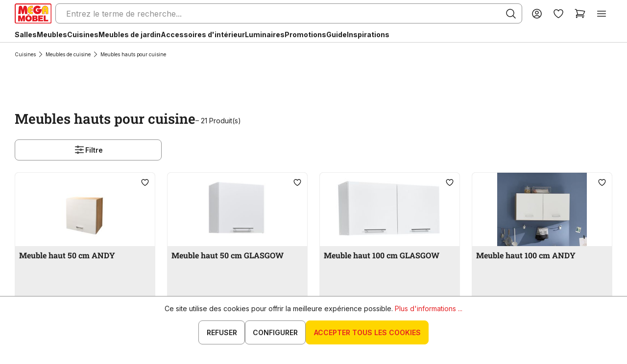

--- FILE ---
content_type: text/html; charset=UTF-8
request_url: https://www.megasb.fr/meubles-hauts-pour-cuisine/
body_size: 39197
content:

<!DOCTYPE html>

<html lang="fr-FR"
      itemscope="itemscope"
      >

        <!-- Service-Check Badge-Widget BEGIN -->
    <script>
        !function () {
            var e, t, n;
            (n = (t = document).createElement("script")).type = "text/javascript", n.src = "https://ext1.service-check.com/widgets/badge2018/8dd724e76e/sc_widget2018.js", (e = t.getElementsByTagName("script")[0]).parentNode.insertBefore(n, e), n.onload = function () {
                "complete" === t.readyState || "loading" !== t.readyState && !t.documentElement.doScroll ? (new ServiceCheckImageWidget).init() : t.addEventListener("DOMContentLoaded", function () {
                    (new ServiceCheckImageWidget).init()
                })
            }
        }();
    </script>
    <!-- Service-Check Badge-Widget END -->
                                
    <head>
        
                                    <meta charset="utf-8">
            
                            <meta name="viewport"
                      content="width=device-width, initial-scale=1, shrink-to-fit=no">
            
                            <meta name="author"
                      content="">
                <meta name="robots"
                      content="index,follow">
                <meta name="revisit-after"
                      content="15 days">
                <meta name="keywords"
                      content="">
                <meta name="description"
                      content="Meubles hauts pour cuisine » Des meubles tendances pas chers et de bonne qualité chez Mega Möbel SB ☆ Garantie Meilleur Prix">
            
                    
                        <meta property="og:type" content="website"/>
        
                    <meta property="og:site_name" content="MEGA Möbel SB"/>
        
                    <meta property="og:url" content="https://www.megasb.fr/meubles-hauts-pour-cuisine/"/>
        
                                    <meta property="og:title" content="Meubles hauts pour cuisine | Acheter pas cher | SB Meubles Discount"/>
                    
                                    <meta property="og:description" content="Meubles hauts pour cuisine » Des meubles tendances pas chers et de bonne qualité chez Mega Möbel SB ☆ Garantie Meilleur Prix"/>
                    
                                    <meta property="og:image" content="https://www.megasb.fr/media/0f/10/e8/1759394925/logo-min.png?ts=1759394925"/>
                    
                    <meta name="twitter:card" content="website"/>
        
                    <meta name="twitter:site" content="MEGA Möbel SB"/>
        
                                    <meta property="twitter:title" content="Meubles hauts pour cuisine | Acheter pas cher | SB Meubles Discount"/>
                    
                                    <meta property="twitter:description" content="Meubles hauts pour cuisine » Des meubles tendances pas chers et de bonne qualité chez Mega Möbel SB ☆ Garantie Meilleur Prix"/>
                    
                                    <meta property="twitter:image" content="https://www.megasb.fr/media/0f/10/e8/1759394925/logo-min.png?ts=1759394925"/>
                        
                            <meta 
                      content="MEGA Möbel SB">
                <meta 
                      content="">
                <meta 
                      content="true">
                <meta 
                      content="https://www.megasb.fr/media/0f/10/e8/1759394925/logo-min.png?ts=1759394925">
            
                                            <meta name="theme-color"
                      content="#FFFFFF">
                            
                                                <link rel="alternate" hreflang="fr-CH" href="https://www.megasb.ch/fr/meubles-hauts-pour-cuisine/">
                                    <link rel="alternate" hreflang="x-default" href="https://www.megasb.de/kuechenhaengeschraenke/">
                                    <link rel="alternate" hreflang="de-DE" href="https://www.megasb.de/kuechenhaengeschraenke/">
                                    <link rel="alternate" hreflang="de-CH" href="https://www.megasb.ch/de/kuechenhaengeschraenke/">
                                    <link rel="alternate" hreflang="fr-FR" href="https://www.megasb.fr/meubles-hauts-pour-cuisine/">
                                    

                
                    <script type="application/ld+json">
            [{"@context":"https:\/\/schema.org","@type":"BreadcrumbList","itemListElement":[{"@type":"ListItem","position":1,"name":"Cuisines","item":"https:\/\/www.megasb.fr\/cuisines\/"},{"@type":"ListItem","position":2,"name":"Meubles de cuisine","item":"https:\/\/www.megasb.fr\/meubles-de-cuisine\/"},{"@type":"ListItem","position":3,"name":"Meubles hauts pour cuisine","item":"https:\/\/www.megasb.fr\/meubles-hauts-pour-cuisine\/"}]},{"@context":"https:\/\/schema.org","@type":"Organization","url":"https:\/\/www.megasb.de\/media\/2a\/79\/d9\/1662914316\/logo.png"}]
        </script>
            

                    <link rel="shortcut icon"
                  href="https://www.megasb.fr/media/e0/59/49/1753426873/favicon.ico?ts=1753426873">
        
                            
        <link rel="canonical" href="https://www.megasb.fr/meubles-hauts-pour-cuisine/" />
                    <title >Meubles hauts pour cuisine | Acheter pas cher | SB Meubles Discount</title>
        
                                                                        <link rel="stylesheet"
                      href="https://www.megasb.fr/theme/e0815567f4ce88db9620b6d0a20d528e/css/all.css?1768205601">
                                    
                        <script>
        window.features = {"V6_5_0_0":true,"v6.5.0.0":true,"V6_6_0_0":true,"v6.6.0.0":true,"V6_7_0_0":false,"v6.7.0.0":false,"DISABLE_VUE_COMPAT":false,"disable.vue.compat":false,"ACCESSIBILITY_TWEAKS":false,"accessibility.tweaks":false,"ADMIN_VITE":false,"admin.vite":false,"TELEMETRY_METRICS":false,"telemetry.metrics":false,"CACHE_REWORK":false,"cache.rework":false,"FEATURE_SWAGCMSEXTENSIONS_1":true,"feature.swagcmsextensions.1":true,"FEATURE_SWAGCMSEXTENSIONS_2":true,"feature.swagcmsextensions.2":true,"FEATURE_SWAGCMSEXTENSIONS_8":true,"feature.swagcmsextensions.8":true,"FEATURE_SWAGCMSEXTENSIONS_63":true,"feature.swagcmsextensions.63":true};
    </script>
        
                
                            <script>
        dataLayer = window.dataLayer || [];
                dataLayer.push({ ecommerce: null });
                dataLayer.push({"pageTitle":"Meubles hauts pour cuisine | Acheter pas cher | SB Meubles Discount","pageSubCategory":"","pageCategoryID":"c2b51f780be7483c9ea11a431fb597f3","pageSubCategoryID":"","pageCountryCode":"fr-FR","pageLanguageCode":"Fran\u00e7ais","pageVersion":1,"pageTestVariation":"1","pageValue":1,"pageAttributes":"1","pageCategory":"Navigation","visitorLoginState":"Logged Out","visitorType":"NOT LOGGED IN","visitorLifetimeValue":0,"visitorExistingCustomer":"No"});
                        dataLayer.push({"event":"view_item_list","ecommerce":{"currency":"EUR","item_list_name":"Category","item_list_id":"c2b51f780be7483c9ea11a431fb597f3","items":[{"item_name":"Meuble haut 50 cm ANDY","item_id":"501747-0","price":47.9,"item_brand":"Bega BBK","index":0,"quantity":1,"item_list_name":"Category","item_list_id":"c2b51f780be7483c9ea11a431fb597f3","item_category":"Meubles hauts pour cuisine"},{"item_name":"Meuble haut 50 cm GLASGOW","item_id":"524940-0","price":55,"item_brand":"Bega BBK","index":1,"quantity":1,"item_list_name":"Category","item_list_id":"c2b51f780be7483c9ea11a431fb597f3","item_category":"Meubles hauts pour cuisine"},{"item_name":"Meuble haut 100 cm GLASGOW","item_id":"524941-0","price":75,"item_brand":"Bega BBK","index":2,"quantity":1,"item_list_name":"Category","item_list_id":"c2b51f780be7483c9ea11a431fb597f3","item_category":"Meubles hauts pour cuisine"},{"item_name":"Meuble haut 100 cm ANDY","item_id":"501748-0","price":75,"item_brand":"Bega BBK","index":3,"quantity":1,"item_list_name":"Category","item_list_id":"c2b51f780be7483c9ea11a431fb597f3","item_category":"Meubles hauts pour cuisine"},{"item_name":"Meuble haut 100 cm WOW","item_id":"501754-0","price":85,"item_brand":"Bega BBK","index":4,"quantity":1,"item_list_name":"Category","item_list_id":"c2b51f780be7483c9ea11a431fb597f3","item_category":"Meubles hauts pour cuisine"},{"item_name":"Meuble haut 50 cm JAZZ","item_id":"506501-0","price":95,"item_brand":"Bega BBK","index":5,"quantity":1,"item_list_name":"Category","item_list_id":"c2b51f780be7483c9ea11a431fb597f3","item_category":"Meubles hauts pour cuisine"},{"item_name":"Meuble haut JAZZ","item_id":"514985-0","price":99,"item_brand":"Bega BBK","index":6,"quantity":1,"item_list_name":"Category","item_list_id":"c2b51f780be7483c9ea11a431fb597f3","item_category":"Meubles hauts pour cuisine"},{"item_name":"Meuble haut 100 cm BILBERRY","item_id":"506543-0","price":119,"item_brand":"Bega BBK","index":7,"quantity":1,"item_list_name":"Category","item_list_id":"c2b51f780be7483c9ea11a431fb597f3","item_category":"Meubles hauts pour cuisine"},{"item_name":"Meuble haut 100 cm JAZZ","item_id":"506502-0","price":145,"item_brand":"Bega BBK","index":8,"quantity":1,"item_list_name":"Category","item_list_id":"c2b51f780be7483c9ea11a431fb597f3","item_category":"Meubles hauts pour cuisine"},{"item_name":"Rehausse de meuble pour l'\u00e9quipement SICILIA","item_id":"536409-0","price":165,"item_brand":"Inter Link","index":9,"quantity":1,"item_list_name":"Category","item_list_id":"c2b51f780be7483c9ea11a431fb597f3","item_category":"Meubles hauts pour cuisine"},{"item_name":"Meuble haut ROTTERDAM","item_id":"534756-0","price":235,"item_brand":"Inter Link","index":10,"quantity":1,"item_list_name":"Category","item_list_id":"c2b51f780be7483c9ea11a431fb597f3","item_category":"Meubles hauts pour cuisine"},{"item_name":"Meuble haut SICILIA","item_id":"536410-0","price":235,"item_brand":"Inter Link","index":11,"quantity":1,"item_list_name":"Category","item_list_id":"c2b51f780be7483c9ea11a431fb597f3","item_category":"Meubles hauts pour cuisine"},{"item_name":"Meuble haut SONEA","item_id":"396405-0","price":44.9,"item_brand":"Menke ","index":12,"quantity":1,"item_list_name":"Category","item_list_id":"c2b51f780be7483c9ea11a431fb597f3","item_category":"Meubles hauts pour cuisine"},{"item_name":"Meuble haut SONEA","item_id":"396404-0","price":47.9,"item_brand":"Menke ","index":13,"quantity":1,"item_list_name":"Category","item_list_id":"c2b51f780be7483c9ea11a431fb597f3","item_category":"Meubles hauts pour cuisine"},{"item_name":"Meuble haut SONEA","item_id":"396403-0","price":49.9,"item_brand":"Menke ","index":14,"quantity":1,"item_list_name":"Category","item_list_id":"c2b51f780be7483c9ea11a431fb597f3","item_category":"Meubles hauts pour cuisine"},{"item_name":"Meuble haut SONEA","item_id":"396402-0","price":59,"item_brand":"Menke ","index":15,"quantity":1,"item_list_name":"Category","item_list_id":"c2b51f780be7483c9ea11a431fb597f3","item_category":"Meubles hauts pour cuisine"},{"item_name":"Meuble haut env.  50 x 64 cm MATRIX","item_id":"482534-0","price":89,"item_brand":"Menke ","index":16,"quantity":1,"item_list_name":"Category","item_list_id":"c2b51f780be7483c9ea11a431fb597f3","item_category":"Meubles hauts pour cuisine"},{"item_name":"Meuble haut env.  60 x 64 cm  MATRIX","item_id":"482535-0","price":99,"item_brand":"Menke ","index":17,"quantity":1,"item_list_name":"Category","item_list_id":"c2b51f780be7483c9ea11a431fb597f3","item_category":"Meubles hauts pour cuisine"},{"item_name":"Meuble haut vitr\u00e9 SONEA","item_id":"398029-0","price":99,"item_brand":"Menke ","index":18,"quantity":1,"item_list_name":"Category","item_list_id":"c2b51f780be7483c9ea11a431fb597f3","item_category":"Meubles hauts pour cuisine"},{"item_name":"Meuble haut env. 100 x 64 cm  MATRIX","item_id":"482536-0","price":129,"item_brand":"Menke ","index":19,"quantity":1,"item_list_name":"Category","item_list_id":"c2b51f780be7483c9ea11a431fb597f3","item_category":"Meubles hauts pour cuisine"},{"item_name":"Meuble haut JAZZ","item_id":"514986-0","price":145,"item_brand":"Bega BBK","index":20,"quantity":1,"item_list_name":"Category","item_list_id":"c2b51f780be7483c9ea11a431fb597f3","item_category":"Meubles hauts pour cuisine"}]}});
                            var google_tag_params = {"ecomm_pagetype":"category","ecomm_pcat":["Meubles hauts pour cuisine"],"ecomm_prodid":["501747-0","524940-0","524941-0","501748-0","501754-0","506501-0","514985-0","506543-0","506502-0","536409-0","534756-0","536410-0","396405-0","396404-0","396403-0","396402-0","482534-0","482535-0","398029-0","482536-0","514986-0"]};
            dataLayer.push ({
                'event':'remarketingTriggered',
                'google_tag_params': window.google_tag_params
            });
            </script>
            
                        
                        <script>(function(w,d,s,l,i){w[l]=w[l]||[];w[l].push({'gtm.start':
                            new Date().getTime(),event:'gtm.js'});var f=d.getElementsByTagName(s)[0],
                        j=d.createElement(s),dl=l!='dataLayer'?'&l='+l:'';j.async=true;j.src=
                        'https://www.googletagmanager.com/gtm.js?id='+i+dl;f.parentNode.insertBefore(j,f);
                    })(window,document,'script','dataLayer','GTM-W2LG2VGZ');</script>
                        
                                      
                <script>
            window.dataLayer = window.dataLayer || [];
            function gtag() { dataLayer.push(arguments); }

            (() => {
                const analyticsStorageEnabled = document.cookie.split(';').some((item) => item.trim().includes('dtgsAllowGtmTracking=1'));
                const adsEnabled = document.cookie.split(';').some((item) => item.trim().includes('google-ads-enabled=1'));

                // Always set a default consent for consent mode v2
                gtag('consent', 'default', {
                    'ad_user_data': adsEnabled ? 'granted' : 'denied',
                    'ad_storage': adsEnabled ? 'granted' : 'denied',
                    'ad_personalization': adsEnabled ? 'granted' : 'denied',
                    'analytics_storage': analyticsStorageEnabled ? 'granted' : 'denied'
                });
            })();
        </script>
    

      

    <!-- Shopware Analytics -->
    <script>
        window.shopwareAnalytics = {
            trackingId: '',
            merchantConsent: true,
            debug: false,
            storefrontController: 'Navigation',
            storefrontAction: 'index',
            storefrontRoute: 'frontend.navigation.page',
            storefrontCmsPageType:  'product_list' ,
        };
    </script>
    <!-- End Shopware Analytics -->
        


                            
            
                
                                    <script>
                    window.useDefaultCookieConsent = true;
                </script>
                    
                                        <script>
                window.activeNavigationId = 'c2b51f780be7483c9ea11a431fb597f3';
                window.router = {
                    'frontend.cart.offcanvas': '/checkout/offcanvas',
                    'frontend.cookie.offcanvas': '/cookie/offcanvas',
                    'frontend.checkout.finish.page': '/checkout/finish',
                    'frontend.checkout.info': '/widgets/checkout/info',
                    'frontend.menu.offcanvas': '/widgets/menu/offcanvas',
                    'frontend.cms.page': '/widgets/cms',
                    'frontend.cms.navigation.page': '/widgets/cms/navigation',
                    'frontend.account.addressbook': '/widgets/account/address-book',
                    'frontend.country.country-data': '/country/country-state-data',
                    'frontend.app-system.generate-token': '/app-system/Placeholder/generate-token',
                    };
                window.salesChannelId = '239d78a53069478ba7fe4002de3cf0d4';
            </script>
        

        
    <script>
        window.router['widgets.swag.cmsExtensions.quickview'] = '/swag/cms-extensions/quickview';
        window.router['widgets.swag.cmsExtensions.quickview.variant'] = '/swag/cms-extensions/quickview/variant';
    </script>


    <script>
        window.router['frontend.shopware_analytics.customer.data'] = '/storefront/script/shopware-analytics-customer'
    </script>

                                <script>
                
                window.breakpoints = {"xs":0,"sm":576,"md":768,"lg":992,"xl":1200,"xxl":1400};
            </script>
        
                                    <script>
                    window.customerLoggedInState = 0;

                    window.wishlistEnabled = 1;
                </script>
                    
                        
                            <script>
                window.themeAssetsPublicPath = 'https://www.megasb.fr/theme/019369024ee871499d74505047bb8a66/assets/';
            </script>
        
                                                                <script>
                        window.themeJsPublicPath = 'https://www.megasb.fr/theme/e0815567f4ce88db9620b6d0a20d528e/js/';
                    </script>
                                            <script type="text/javascript" src="https://www.megasb.fr/theme/e0815567f4ce88db9620b6d0a20d528e/js/storefront/storefront.js?1768205601" defer></script>
                                            <script type="text/javascript" src="https://www.megasb.fr/theme/e0815567f4ce88db9620b6d0a20d528e/js/moebelbrotz-blocks/moebelbrotz-blocks.js?1768205601" defer></script>
                                            <script type="text/javascript" src="https://www.megasb.fr/theme/e0815567f4ce88db9620b6d0a20d528e/js/swag-cms-extensions/swag-cms-extensions.js?1768205601" defer></script>
                                            <script type="text/javascript" src="https://www.megasb.fr/theme/e0815567f4ce88db9620b6d0a20d528e/js/payone-payment/payone-payment.js?1768205601" defer></script>
                                            <script type="text/javascript" src="https://www.megasb.fr/theme/e0815567f4ce88db9620b6d0a20d528e/js/swag-customized-products/swag-customized-products.js?1768205601" defer></script>
                                            <script type="text/javascript" src="https://www.megasb.fr/theme/e0815567f4ce88db9620b6d0a20d528e/js/swag-pay-pal/swag-pay-pal.js?1768205601" defer></script>
                                            <script type="text/javascript" src="https://www.megasb.fr/theme/e0815567f4ce88db9620b6d0a20d528e/js/mega-blocks/mega-blocks.js?1768205601" defer></script>
                                            <script type="text/javascript" src="https://www.megasb.fr/theme/e0815567f4ce88db9620b6d0a20d528e/js/swag-amazon-pay/swag-amazon-pay.js?1768205601" defer></script>
                                            <script type="text/javascript" src="https://www.megasb.fr/theme/e0815567f4ce88db9620b6d0a20d528e/js/mp-brotz/mp-brotz.js?1768205601" defer></script>
                                            <script type="text/javascript" src="https://www.megasb.fr/theme/e0815567f4ce88db9620b6d0a20d528e/js/econd-loader/econd-loader.js?1768205601" defer></script>
                                            <script type="text/javascript" src="https://www.megasb.fr/theme/e0815567f4ce88db9620b6d0a20d528e/js/recommendy/recommendy.js?1768205601" defer></script>
                                            <script type="text/javascript" src="https://www.megasb.fr/theme/e0815567f4ce88db9620b6d0a20d528e/js/klarna-payment/klarna-payment.js?1768205601" defer></script>
                                            <script type="text/javascript" src="https://www.megasb.fr/theme/e0815567f4ce88db9620b6d0a20d528e/js/dtgs-google-tag-manager-sw6/dtgs-google-tag-manager-sw6.js?1768205601" defer></script>
                                            <script type="text/javascript" src="https://www.megasb.fr/theme/e0815567f4ce88db9620b6d0a20d528e/js/prems-interactive-hotspots/prems-interactive-hotspots.js?1768205601" defer></script>
                                            <script type="text/javascript" src="https://www.megasb.fr/theme/e0815567f4ce88db9620b6d0a20d528e/js/tmms-cms-element-period-request-form/tmms-cms-element-period-request-form.js?1768205601" defer></script>
                                            <script type="text/javascript" src="https://www.megasb.fr/theme/e0815567f4ce88db9620b6d0a20d528e/js/maxia-listing-variants6/maxia-listing-variants6.js?1768205601" defer></script>
                                            <script type="text/javascript" src="https://www.megasb.fr/theme/e0815567f4ce88db9620b6d0a20d528e/js/swag-analytics/swag-analytics.js?1768205601" defer></script>
                                            <script type="text/javascript" src="https://www.megasb.fr/theme/e0815567f4ce88db9620b6d0a20d528e/js/doo-finder/doo-finder.js?1768205601" defer></script>
                                            <script type="text/javascript" src="https://www.megasb.fr/theme/e0815567f4ce88db9620b6d0a20d528e/js/cv-c-theme/cv-c-theme.js?1768205601" defer></script>
                                                        

    
    
    

                                            
            
            
            <script>window.maxiaListingVariants = {"cmsPageId":"23ccc086d39b4b23a298fb468cc37210","ajaxUrl":"\/maxia-variants\/product","popupCloseIcon":"<span class=\"icon icon-x icon-sm\">\n                    <svg xmlns=\"http:\/\/www.w3.org\/2000\/svg\" xmlns:xlink=\"http:\/\/www.w3.org\/1999\/xlink\" width=\"24\" height=\"24\" viewBox=\"0 0 24 24\"><defs><path d=\"m10.5858 12-7.293-7.2929c-.3904-.3905-.3904-1.0237 0-1.4142.3906-.3905 1.0238-.3905 1.4143 0L12 10.5858l7.2929-7.293c.3905-.3904 1.0237-.3904 1.4142 0 .3905.3906.3905 1.0238 0 1.4143L13.4142 12l7.293 7.2929c.3904.3905.3904 1.0237 0 1.4142-.3906.3905-1.0238.3905-1.4143 0L12 13.4142l-7.2929 7.293c-.3905.3904-1.0237.3904-1.4142 0-.3905-.3906-.3905-1.0238 0-1.4143L10.5858 12z\" id=\"icons-default-x\" \/><\/defs><use xlink:href=\"#icons-default-x\" fill=\"#758CA3\" fill-rule=\"evenodd\" \/><\/svg>\n          <\/span>","popupCloseButtonLabel":"Variantenauswahl schlie\u00dfen","quickBuyDetailLink":true,"detailRedirectUrl":"\/maxia-variants\/redirect"};</script>
            </head>


    <body class="layout default      is-ctl-navigation is-act-index

    ">

    
    
                
                
                            <noscript class="noscript-main">
                
    <div role="alert"
         class="alert color-info">
                                                                        
                                                            <span class="icon icon-info">
                                        <svg xmlns="http://www.w3.org/2000/svg" xmlns:xlink="http://www.w3.org/1999/xlink" width="24" height="24" viewBox="0 0 24 24"><defs><path d="M12 7c.5523 0 1 .4477 1 1s-.4477 1-1 1-1-.4477-1-1 .4477-1 1-1zm1 9c0 .5523-.4477 1-1 1s-1-.4477-1-1v-5c0-.5523.4477-1 1-1s1 .4477 1 1v5zm11-4c0 6.6274-5.3726 12-12 12S0 18.6274 0 12 5.3726 0 12 0s12 5.3726 12 12zM12 2C6.4772 2 2 6.4772 2 12s4.4772 10 10 10 10-4.4772 10-10S17.5228 2 12 2z" id="icons-default-info" /></defs><use xlink:href="#icons-default-info" fill="#758CA3" fill-rule="evenodd" /></svg>
                    </span>
                                                        
                                    
                    <div class="content">
                                                    
                                                            Afin que vous profitiez pleinement de notre boutique en ligne, nous vous recommandons d'activer Javascript dans votre navigateur.
                                    
                                            </div>
            </div>
            </noscript>
        
    
    <!-- Google Tag Manager Noscript -->
            <noscript class="noscript-gtm">
            <iframe src="https://www.googletagmanager.com/ns.html?id=GTM-W2LG2VGZ"
                    height="0"
                    width="0"
                    style="display:none;visibility:hidden">
            </iframe>
        </noscript>
        <!-- End Google Tag Manager Noscript -->

            
            <div class="ecconfig d-none" data-clientkey="00002b7d-80e2f602-a933-361e-9e1e-31424ae5904a" data-containerid="5121"></div>
    
                    
            <header class="header-main">
                                            
            <div class="header-row">
                                <div class="header-logo-main">
                      <a class="header-logo-main-link"
               href="/"
               title="Retour à la page d&#039;accueil">
                                    <picture class="header-logo-picture">
                                                                            
                                                                            
                                                                                    <img src="https://www.megasb.fr/media/0f/10/e8/1759394925/logo-min.png?ts=1759394925"
                                     alt="Retour à la page d&#039;accueil"
                                     class="img-fluid header-logo-main-img">
                                                                        </picture>
                            </a>
        

          </div>
            
                            
      <div class="collapse"
         id="searchCollapse">
        <div class="header-search">
                            <form action="/search"
                      method="get"
                      data-search-widget="true"
                      data-search-widget-options="{&quot;searchWidgetMinChars&quot;:2}"
                      data-url="/suggest?search="
                      class="header-search-form">
                        <div class="input-group with-submit-icon">
          <input type="search"
           name="search"
           class="form-control header-search-input"
           autocomplete="off"
           autocapitalize="off"
           placeholder="Entrez le terme de recherche..."
           aria-label="Entrez le terme de recherche..."
           value=""
           id="search-field"
    >


                    <button type="submit"
                    class="cta-icon header-search-btn"
                    aria-label="Rechercher">
                <span class="header-search-icon">
                            <span class="icon icon-cvc icon-cvc-search">
                                        <svg xmlns="http://www.w3.org/2000/svg" fill="none" viewBox="0 0 24 24">
    <path d="M9.857 2.28C7.688 2.433 5.6 3.51 4.174 5.211a8.231 8.231 0 0 0 .002 10.578c1.46 1.737 3.441 2.752 5.733 2.939 1.983.161 4.134-.498 5.691-1.743l.18-.143 2.42 2.416c2.177 2.173 2.438 2.421 2.595 2.462a.75.75 0 0 0 .925-.925c-.041-.157-.289-.418-2.462-2.595l-2.416-2.42.143-.18c1.458-1.823 2.075-4.374 1.615-6.669a8.269 8.269 0 0 0-5.139-6.129c-1.076-.42-2.372-.608-3.604-.522m1.531 1.541a6.733 6.733 0 0 1 5.791 5.791 6.738 6.738 0 0 1-4.374 7.226 6.785 6.785 0 0 1-4.61 0c-2.374-.875-4.052-2.966-4.374-5.45a6.683 6.683 0 0 1 1.917-5.65 6.684 6.684 0 0 1 5.65-1.917"
          fill-rule="evenodd" fill="#000"/>
</svg>
                    </span>
                    </span>
            </button>
        
              <button class="cta-icon header-close-btn js-search-close-btn d-none"
                type="button"
                aria-label="Fermez le menu de recherche">
            <span class="header-close-icon">
                        <span class="icon icon-cvc icon-cvc-x-mark">
                                        <svg xmlns="http://www.w3.org/2000/svg" fill="none" viewBox="0 0 24 24">
    <path d="M5.805 5.279c-.392.095-.632.518-.525.926.042.158.32.449 2.853 2.985L10.939 12l-2.806 2.81C5.6 17.346 5.322 17.637 5.28 17.795a.75.75 0 0 0 .925.925c.158-.042.449-.32 2.985-2.853L12 13.061l2.81 2.806c2.536 2.533 2.827 2.811 2.985 2.853a.75.75 0 0 0 .925-.925c-.042-.158-.32-.449-2.853-2.985L13.061 12l2.806-2.81C18.768 6.285 18.76 6.295 18.76 6c0-.245-.189-.551-.411-.666-.134-.069-.424-.089-.609-.041-.086.023-.919.83-2.93 2.839L12 10.94 9.21 8.154C7.675 6.622 6.384 5.351 6.34 5.329a.982.982 0 0 0-.535-.05"
          fill-rule="evenodd" fill="#000"/>
</svg>
                    </span>
                </span>
        </button>
          </div>
                </form>
                    </div>
    </div>


                  
                            <div class="header-actions">
                                            <div class="search-toggle">
                            <button class="btn header-actions-btn search-toggle-btn js-search-toggle-btn collapsed"
                                    type="button"
                                    data-bs-toggle="collapse"
                                    data-bs-target="#searchCollapse"
                                    aria-expanded="false"
                                    aria-controls="searchCollapse"
                                    aria-label="Rechercher">
                                        <span class="icon icon-cvc icon-cvc-search">
                                        <svg xmlns="http://www.w3.org/2000/svg" fill="none" viewBox="0 0 24 24">
    <path d="M9.857 2.28C7.688 2.433 5.6 3.51 4.174 5.211a8.231 8.231 0 0 0 .002 10.578c1.46 1.737 3.441 2.752 5.733 2.939 1.983.161 4.134-.498 5.691-1.743l.18-.143 2.42 2.416c2.177 2.173 2.438 2.421 2.595 2.462a.75.75 0 0 0 .925-.925c-.041-.157-.289-.418-2.462-2.595l-2.416-2.42.143-.18c1.458-1.823 2.075-4.374 1.615-6.669a8.269 8.269 0 0 0-5.139-6.129c-1.076-.42-2.372-.608-3.604-.522m1.531 1.541a6.733 6.733 0 0 1 5.791 5.791 6.738 6.738 0 0 1-4.374 7.226 6.785 6.785 0 0 1-4.61 0c-2.374-.875-4.052-2.966-4.374-5.45a6.683 6.683 0 0 1 1.917-5.65 6.684 6.684 0 0 1 5.65-1.917"
          fill-rule="evenodd" fill="#000"/>
</svg>
                    </span>
                                </button>
                        </div>
                    
                                            <div class="account-menu">
                                <div class="dropdown">
            <button class="account-menu-btn header-actions-btn"
            type="button"
            id="accountWidget"
            data-account-menu="true"
            data-bs-toggle="dropdown"
            aria-haspopup="true"
            aria-expanded="false"
            aria-label="Votre compte"
            title="Votre compte">
                <span class="icon icon-cvc icon-cvc-avatar">
                                        <svg xmlns="http://www.w3.org/2000/svg" fill="none" viewBox="0 0 24 24">
    <path d="M11.32 2.28A9.74 9.74 0 0 0 3.258 7.7c-.46.94-.762 1.912-.925 2.98-.104.685-.095 2.042.019 2.748a9.778 9.778 0 0 0 7.287 8.031 9.717 9.717 0 0 0 6.583-.675 9.82 9.82 0 0 0 3.879-3.364c.81-1.217 1.305-2.495 1.547-3.992.114-.706.123-2.063.019-2.748-.446-2.922-2.041-5.389-4.491-6.941-.824-.522-2.118-1.053-3.056-1.253a10.872 10.872 0 0 0-2.8-.206m2 1.578c2.633.446 4.875 2.093 6.05 4.444.545 1.09.812 2.147.858 3.398a8.225 8.225 0 0 1-2.04 5.759l-.139.16-.302-.287a8.407 8.407 0 0 0-4.487-2.238c-.558-.095-1.962-.095-2.52 0a8.407 8.407 0 0 0-4.487 2.238l-.302.287-.139-.16a8.392 8.392 0 0 1-2.015-4.639c-.058-.576-.028-1.599.062-2.14a8.142 8.142 0 0 1 2.317-4.504c1.389-1.388 2.977-2.138 5.064-2.391.313-.038 1.715.011 2.08.073M11.6 6.023l-.34.061c-1.242.223-2.331 1.161-2.781 2.393-.735 2.014.404 4.266 2.46 4.862a3.753 3.753 0 0 0 4.718-2.779 3.759 3.759 0 0 0-.677-3.077 3.765 3.765 0 0 0-2.14-1.382c-.26-.062-1.051-.112-1.24-.078m1.003 1.561c.568.169 1.124.618 1.387 1.12a2.39 2.39 0 0 1 .12 1.822 2.24 2.24 0 0 1-2.23 1.462c-.458-.028-.806-.145-1.153-.389a2.206 2.206 0 0 1-.966-1.837c.001-.638.204-1.127.658-1.586.289-.293.551-.454.941-.58.291-.095.943-.101 1.243-.012m.264 8.978a6.801 6.801 0 0 1 3.493 1.539c.165.139.359.314.432.389l.132.138-.412.27c-.726.476-1.7.899-2.58 1.121-1.157.291-2.707.291-3.864 0a9.016 9.016 0 0 1-2.58-1.121l-.412-.27.132-.138c.761-.793 2.068-1.529 3.192-1.797.682-.163 1.787-.222 2.467-.131"
          fill-rule="evenodd" fill="#000"/>
</svg>
                    </span>
        </button>

                    <div class="dropdown-menu dropdown-menu-end account-menu-dropdown js-account-menu-dropdown"
                 aria-labelledby="accountWidget">
                

        
                <button class="cta-icon offcanvas-close js-offcanvas-close">
                                    <span class="icon icon-cvc icon-cvc-x-mark">
                                        <svg xmlns="http://www.w3.org/2000/svg" fill="none" viewBox="0 0 24 24">
    <path d="M5.805 5.279c-.392.095-.632.518-.525.926.042.158.32.449 2.853 2.985L10.939 12l-2.806 2.81C5.6 17.346 5.322 17.637 5.28 17.795a.75.75 0 0 0 .925.925c.158-.042.449-.32 2.985-2.853L12 13.061l2.81 2.806c2.536 2.533 2.827 2.811 2.985 2.853a.75.75 0 0 0 .925-.925c-.042-.158-.32-.449-2.853-2.985L13.061 12l2.806-2.81C18.768 6.285 18.76 6.295 18.76 6c0-.245-.189-.551-.411-.666-.134-.069-.424-.089-.609-.041-.086.023-.919.83-2.93 2.839L12 10.94 9.21 8.154C7.675 6.622 6.384 5.351 6.34 5.329a.982.982 0 0 0-.535-.05"
          fill-rule="evenodd" fill="#000"/>
</svg>
                    </span>
                
                                </button>
    
            <div class="offcanvas-body">
                <div class="account-menu">
                                <div class="account-menu-links">
                    <div class="account-sidebar">
                                                
        
                                    <nav class="navigation">
                    <ul>
                                                                                            <li>
        <a href="/account"
           title="Aperçu"
           class="list-group-item list-group-item-action account-aside-item">
            Aperçu
        </a>
    </li>

                                <li>
        <a href="/account/profile"
           title="Profil personnel"
           class="list-group-item list-group-item-action account-aside-item">
            Profil personnel
        </a>
    </li>

                                <li>
        <a href="/account/address"
           title="Adresses"
           class="list-group-item list-group-item-action account-aside-item">
            Adresses
        </a>
    </li>

                                                                    <li>
            <a href="/account/payment"
               title="Moyens de paiement"
               class="list-group-item list-group-item-action account-aside-item">
                Moyens de paiement
            </a>
        </li>
    
                                <li>
        <a href="/account/order"
           title="Commandes"
           class="list-group-item list-group-item-action account-aside-item">
            Commandes
        </a>
    </li>
                        

        <li>
                            
            <a href="/account/card/overview" title="Cartes de crédit" class="                list-group-item
                list-group-item-action
                account-aside-item

                            ">
                Cartes de crédit
            </a>
            
    </li>

    

                                            </ul>
                </nav>
                    
            </div>
            </div>
        
        
                    <hr>
        
                                                                <div class="account-menu-login">
                        <a href="/account/login"
       title="Connexion"
       class="btn btn-buy account-menu-login-button">
        Connexion
    </a>

                                            <div class="account-menu-register">
                            ou <a href="/account/login"
                                                                            title="Inscription">inscription</a>
                        </div>
                                    </div>
                    
                        </div>
        </div>
                </div>
            </div>
                        </div>
                    
                                                                        <div class="header-wishlist">
                                <a class="btn header-wishlist-btn header-actions-btn"
                                   href="/wishlist"
                                   title="Liste d&#039;envies"
                                   aria-label="Liste d&#039;envies">
                                        
            <span class="header-wishlist-icon">
                    <span class="icon icon-cvc icon-cvc-heart">
                                        <svg xmlns="http://www.w3.org/2000/svg" fill="none" viewBox="0 0 24 24">
    <path d="M7.06 3.041c-2.267.258-4.108 1.837-4.659 3.997-.248.969-.176 2.34.195 3.745.842 3.182 3.467 6.423 7.344 9.066C11.09 20.633 11.747 21 12 21c.253 0 .915-.37 2.06-1.152 3.875-2.646 6.446-5.807 7.325-9.008.387-1.41.466-2.811.214-3.802-.357-1.406-1.268-2.589-2.559-3.327-1.069-.61-2.532-.845-3.789-.609-.516.097-.845.21-1.391.479a5.342 5.342 0 0 0-1.69 1.272l-.17.185-.17-.185a5.342 5.342 0 0 0-1.69-1.272c-.794-.391-1.358-.532-2.24-.56a7.38 7.38 0 0 0-.84.02m1.68 1.594a4.83 4.83 0 0 1 1.381.676c.39.296.797.753 1 1.126.262.481.327.571.474.671a.73.73 0 0 0 1.024-.217c.045-.069.162-.274.26-.454.333-.61.939-1.165 1.661-1.521.644-.318.905-.372 1.78-.371.691 0 .764.007 1.1.11 1.352.411 2.307 1.341 2.683 2.613.212.718.166 1.855-.122 2.992-.757 2.997-3.209 5.969-7.035 8.529-.437.292-.838.542-.891.556-.115.029-.297-.076-1.215-.699-3.26-2.212-5.57-4.848-6.542-7.466-.507-1.367-.674-2.99-.401-3.912.358-1.212 1.261-2.135 2.488-2.545.519-.174.717-.2 1.415-.186.472.01.697.033.94.098"
          fill-rule="evenodd" fill="#000"/>
</svg>
                    </span>
            </span>
    
    
    
    <span class="badge bg-primary header-wishlist-badge"
          id="wishlist-basket"
          data-wishlist-storage="true"
          data-wishlist-storage-options="{&quot;listPath&quot;:&quot;\/wishlist\/list&quot;,&quot;mergePath&quot;:&quot;\/wishlist\/merge&quot;,&quot;pageletPath&quot;:&quot;\/wishlist\/merge\/pagelet&quot;}"
          data-wishlist-widget="true"
          data-wishlist-widget-options="{&quot;showCounter&quot;:true}"
    ></span>
                                </a>
                            </div>
                                            
                                            <div class="header-cart" data-off-canvas-cart="true">
                            <a class="btn header-cart-btn header-actions-btn"
                               href="/checkout/cart"
                               data-cart-widget="true"
                               title="Panier"
                               aria-label="Panier">
                                    <span class="header-cart-icon">
                <span class="icon icon-cvc icon-cvc-shopping-cart">
                                        <svg xmlns="http://www.w3.org/2000/svg" fill="none" viewBox="0 0 24 23">
    <path d="M1.935 2.117c-.313.142-.469.48-.398.861.028.148.21.388.358.474.057.032.39.055.994.068.905.02.91.021 1.009.12.083.083.311.835 1.363 4.496.695 2.418 1.254 4.42 1.242 4.45-.011.03-.053.054-.092.055-.039 0-.216.06-.393.133-.923.38-1.709 1.165-2.034 2.031-.145.387-.235.879-.217 1.193.019.339.146.553.404.678l.176.085 8.08-.011 8.079-.01.144-.11c.25-.19.329-.337.329-.612.001-.199-.019-.274-.109-.41a.846.846 0 0 0-.268-.247c-.158-.08-.213-.081-7.654-.081-4.122 0-7.506-.011-7.519-.024-.039-.039.163-.338.386-.571.268-.28.547-.458.932-.594l.313-.111 5.963-.02 5.963-.02.147-.1c.122-.083.223-.245.583-.94.759-1.462 1.673-3.527 2.337-5.28.364-.962.365-.964.306-1.185-.059-.224-.198-.406-.371-.489-.289-.137-3.211-.732-4.928-1.003-3.247-.514-6.05-.745-9.782-.808l-1.622-.027-.114-.404a5.011 5.011 0 0 0-.232-.652c-.216-.45-.748-.858-1.262-.967-.121-.026-.585-.045-1.08-.044-.761.001-.888.01-1.033.076M9.4 5.683c3.067.118 6.167.469 9.2 1.041.873.165 1.959.392 2.005.42.032.019-.251.754-.674 1.756-.414.979-.675 1.55-1.221 2.67l-.444.91H8.06l-.972-3.39c-.534-1.865-.97-3.402-.97-3.418.001-.015.079-.033.172-.04.274-.021 1.964.007 3.11.051M4.82 17.416c-.676.214-1.098.803-1.053 1.472.033.487.352.968.791 1.191.793.402 1.847-.021 2.12-.851.068-.209.06-.69-.015-.902-.251-.705-1.126-1.137-1.843-.91m12.76-.002c-.433.143-.76.419-.934.786a1.535 1.535 0 0 0-.047 1.09c.105.279.398.612.668.759.29.158.669.217 1.003.155.349-.064.61-.209.851-.472.271-.297.37-.577.352-.992-.025-.563-.312-.988-.831-1.233a1.208 1.208 0 0 0-.58-.134 1.631 1.631 0 0 0-.482.041"
          fill-rule="evenodd" fill="#000"/>
</svg>
                    </span>
        </span>
                                </a>
                        </div>
                    
                                            <div class="menu-button">
                                                            <button
                                        class="btn nav-main-toggle-btn header-actions-btn"
                                        type="button"
                                        data-off-canvas-menu-new="true"
                                        aria-label="Menu"
                                >
                                                                                    <span class="icon icon-cvc icon-cvc-bars-3">
                                        <svg xmlns="http://www.w3.org/2000/svg" fill="none" viewBox="0 0 24 24">
    <path d="M3.54 6.034c-.739.242-.696 1.28.059 1.442.29.062 16.512.062 16.802 0a.743.743 0 0 0 .589-.82c-.024-.207-.104-.334-.326-.514l-.151-.122-8.447-.006c-4.645-.004-8.482.005-8.526.02m.031 5.245c-.176.042-.305.132-.438.307-.098.128-.113.183-.113.417 0 .24.013.286.122.423a1.1 1.1 0 0 0 .299.244l.176.09h16.766l.176-.09a1.1 1.1 0 0 0 .299-.244c.109-.137.122-.182.122-.426 0-.245-.012-.288-.124-.426a1.21 1.21 0 0 0-.26-.234c-.135-.079-.214-.08-8.516-.086-4.609-.004-8.438.008-8.509.025m-.151 5.304a.662.662 0 0 0-.345.357.748.748 0 0 0-.02.591.982.982 0 0 0 .438.427C3.571 17.987 6.177 18 12 18c5.823 0 8.429-.013 8.507-.042a.982.982 0 0 0 .438-.427.733.733 0 0 0-.007-.561.635.635 0 0 0-.346-.374c-.145-.074-.386-.076-8.6-.076-7.586 0-8.464.007-8.572.063"
          fill-rule="evenodd" fill="#000"/>
</svg>
                    </span>
                                                                        </button>
                                                    </div>
                                    </div>
                    </div>

        <div class="header-row first-level-navigation">
                            
                                                        
                                                                        <div class="nav-link main-navigation-link nav-item-da9d7d3743934d66aa1b535c1a5599ad"
                                                                            data-off-canvas-menu-new="true"
                                        data-href="/widgets/menu/offcanvas?navigationId=da9d7d3743934d66aa1b535c1a5599ad"
                                                                     title="Salles">
                                <div class="main-navigation-link-text">
                                    <span >Salles</span>
                                </div>
                            </div>
                                                                                                    
                                                                        <div class="nav-link main-navigation-link nav-item-2cbdd4c2fa6d4b929d28f9ce43cbb144"
                                                                            data-off-canvas-menu-new="true"
                                        data-href="/widgets/menu/offcanvas?navigationId=2cbdd4c2fa6d4b929d28f9ce43cbb144"
                                                                     title="Meubles">
                                <div class="main-navigation-link-text">
                                    <span >Meubles</span>
                                </div>
                            </div>
                                                                                                    
                                                                        <div class="nav-link main-navigation-link nav-item-756ece9392aa4964abb59c709c4f76e5"
                                                                            data-off-canvas-menu-new="true"
                                        data-href="/widgets/menu/offcanvas?navigationId=756ece9392aa4964abb59c709c4f76e5"
                                                                     title="Cuisines">
                                <div class="main-navigation-link-text">
                                    <span >Cuisines</span>
                                </div>
                            </div>
                                                                                                    
                                                                        <a class="nav-link main-navigation-link nav-item-5f39ce54f2424b0896a8966e852302fd "
                               href="https://www.megasb.fr/meubles-de-jardin/"
                               
                                                                                                  title="Meubles de jardin">
                                <div class="main-navigation-link-text">
                                    <span >Meubles de jardin</span>
                                </div>
                            </a>
                                                                                                    
                                                                        <div class="nav-link main-navigation-link nav-item-47baef11e0fa4323aa64a543fc6e5189"
                                                                            data-off-canvas-menu-new="true"
                                        data-href="/widgets/menu/offcanvas?navigationId=47baef11e0fa4323aa64a543fc6e5189"
                                                                     title="Accessoires d&#039;intérieur">
                                <div class="main-navigation-link-text">
                                    <span >Accessoires d&#039;intérieur</span>
                                </div>
                            </div>
                                                                                                    
                                                                        <div class="nav-link main-navigation-link nav-item-5da0fbefb64e499a94a630e5bf63a16f"
                                                                            data-off-canvas-menu-new="true"
                                        data-href="/widgets/menu/offcanvas?navigationId=5da0fbefb64e499a94a630e5bf63a16f"
                                                                     title="Luminaires">
                                <div class="main-navigation-link-text">
                                    <span >Luminaires</span>
                                </div>
                            </div>
                                                                                                    
                                                                        <div class="nav-link main-navigation-link nav-item-37504f40f60449d18fe1246af9faee00"
                                                                            data-off-canvas-menu-new="true"
                                        data-href="/widgets/menu/offcanvas?navigationId=37504f40f60449d18fe1246af9faee00"
                                                                     title="Promotions">
                                <div class="main-navigation-link-text">
                                    <span >Promotions</span>
                                </div>
                            </div>
                                                                                                    
                                                                        <div class="nav-link main-navigation-link nav-item-380d4af99c7f4ecdb5a1e3bdfb4c3b30"
                                                                            data-off-canvas-menu-new="true"
                                        data-href="/widgets/menu/offcanvas?navigationId=380d4af99c7f4ecdb5a1e3bdfb4c3b30"
                                                                     title="Guide">
                                <div class="main-navigation-link-text">
                                    <span >Guide</span>
                                </div>
                            </div>
                                                                                                    
                                                                        <div class="nav-link main-navigation-link nav-item-628d9c4e32154d9faa678fc410c1003c"
                                                                            data-off-canvas-menu-new="true"
                                        data-href="/widgets/menu/offcanvas?navigationId=628d9c4e32154d9faa678fc410c1003c"
                                                                     title="Inspirations">
                                <div class="main-navigation-link-text">
                                    <span >Inspirations</span>
                                </div>
                            </div>
                                                                                </div>
                </header>
        



            <script type="text/javascript">
            window.emos3 = {
                defaults : {
                    siteid : "www.megasb.fr/"
                },
                stored : [],
                send : function(p){this.stored.push(p);}
            };
        </script>

                    <script type="text/javascript">

                var emospro = {};

                if("/meubles-hauts-pour-cuisine/" === "www.megasb.fr/") {
                    emospro.content = "Startseite";
                }else{
                    emospro.content = "/meubles-hauts-pour-cuisine/";
                }

                emospro.pageId = "540aa6c4019fad5d2c335d75f18ed372";

                
                window.emos3.send(emospro);
            </script>
        
    

        
                    <div class="hidden js-navigation-offcanvas-initial-content">
                                                    

        
                <button class="cta-icon offcanvas-close js-offcanvas-close">
                                    <span class="icon icon-cvc icon-cvc-x-mark">
                                        <svg xmlns="http://www.w3.org/2000/svg" fill="none" viewBox="0 0 24 24">
    <path d="M5.805 5.279c-.392.095-.632.518-.525.926.042.158.32.449 2.853 2.985L10.939 12l-2.806 2.81C5.6 17.346 5.322 17.637 5.28 17.795a.75.75 0 0 0 .925.925c.158-.042.449-.32 2.985-2.853L12 13.061l2.81 2.806c2.536 2.533 2.827 2.811 2.985 2.853a.75.75 0 0 0 .925-.925c-.042-.158-.32-.449-2.853-2.985L13.061 12l2.806-2.81C18.768 6.285 18.76 6.295 18.76 6c0-.245-.189-.551-.411-.666-.134-.069-.424-.089-.609-.041-.086.023-.919.83-2.93 2.839L12 10.94 9.21 8.154C7.675 6.622 6.384 5.351 6.34 5.329a.982.982 0 0 0-.535-.05"
          fill-rule="evenodd" fill="#000"/>
</svg>
                    </span>
                
                                </button>
    
            <div class="offcanvas-body">
                <div class="content-width">
        <div class="bar">
                <div class="header-logo-main">
                      <a class="header-logo-main-link"
               href="/"
               title="Retour à la page d&#039;accueil">
                                    <picture class="header-logo-picture">
                                                                            
                                                                            
                                                                                    <img src="https://www.megasb.fr/media/0f/10/e8/1759394925/logo-min.png?ts=1759394925"
                                     alt="Retour à la page d&#039;accueil"
                                     class="img-fluid header-logo-main-img">
                                                                        </picture>
                            </a>
        

          </div>

                            <nav class="actions">
                                                
            <div class="top-bar-nav-item top-bar-language">
                            <form method="post"
                      action="/checkout/language"
                      class="language-form"
                      data-form-auto-submit="true">
                                
    <div class="languages-menu dropdown">
        <button class="btn btn-outline-dark dropdown-toggle top-bar-nav-btn"
                type="button"
                id="languagesDropdown-offcanvas"
                data-bs-toggle="dropdown"
                aria-haspopup="true"
                aria-expanded="false">
            <div class="top-bar-list-icon language-flag country-fr language-fr"></div>
                    <span class="icon icon-cvc icon-cvc-chevron-down">
                                        <svg xmlns="http://www.w3.org/2000/svg" fill="none" viewBox="0 0 24 24">
    <path d="M4.18 7.577c-.357.159-.516.593-.358.974.075.183 7.547 7.68 7.809 7.836a.705.705 0 0 0 .738 0c.262-.156 7.734-7.653 7.809-7.836.162-.391-.018-.848-.391-.988a1.028 1.028 0 0 0-.574-.001c-.064.023-1.664 1.592-3.663 3.59L12 14.7l-3.55-3.548c-1.999-1.998-3.599-3.567-3.663-3.59a1.02 1.02 0 0 0-.607.015"
          fill-rule="evenodd" fill="#000"/>
</svg>
                    </span>
            </button>

                                                    <ul class="top-bar-list dropdown-menu dropdown-menu-end"
                                    aria-label="Langues disponibles">
                                                                            
                                                                                                                        <li class="top-bar-list-item dropdown-item">
                                                                                                                                                                                            
                                                                                                                                                    <label class="top-bar-list-label"
                                                           for="offcanvas-2fbb5fe2e29a4d70aa5854ce7ce3e20b">
                                                        <input id="offcanvas-2fbb5fe2e29a4d70aa5854ce7ce3e20b"
                                                               class="top-bar-list-radio"
                                                               value="2fbb5fe2e29a4d70aa5854ce7ce3e20b"
                                                               name="languageId"
                                                               type="radio"
                                                            >
                                                        <span aria-hidden="true" class="top-bar-list-icon language-flag country-de language-de"></span>
                                                        Deutsch
                                                    </label>
                                                
                                                                                                                                    </li>
                                                                            
                                                                                                                        <li class="top-bar-list-item dropdown-item item-checked active">
                                                                                                                                                                                            
                                                                                                                                                    <label class="top-bar-list-label"
                                                           for="offcanvas-c557126a567f4137bbe8309b29bf6e47">
                                                        <input id="offcanvas-c557126a567f4137bbe8309b29bf6e47"
                                                               class="top-bar-list-radio"
                                                               value="c557126a567f4137bbe8309b29bf6e47"
                                                               name="languageId"
                                                               type="radio"
                                                             checked>
                                                        <span aria-hidden="true" class="top-bar-list-icon language-flag country-fr language-fr"></span>
                                                        Français
                                                    </label>
                                                
                                                                                                                                    </li>
                                                                            
                                                                                                                        <li class="top-bar-list-item dropdown-item">
                                                                                                                                                                                            
                                                                                                                                                    <label class="top-bar-list-label"
                                                           for="offcanvas-bfcb51d39e1a4fd1b5b3812f2404432c">
                                                        <input id="offcanvas-bfcb51d39e1a4fd1b5b3812f2404432c"
                                                               class="top-bar-list-radio"
                                                               value="bfcb51d39e1a4fd1b5b3812f2404432c"
                                                               name="languageId"
                                                               type="radio"
                                                            >
                                                        <span aria-hidden="true" class="top-bar-list-icon language-flag country-ch language-de"></span>
                                                        Schweiz DE
                                                    </label>
                                                
                                                                                                                                    </li>
                                                                            
                                                                                                                        <li class="top-bar-list-item dropdown-item">
                                                                                                                                                                                            
                                                                                                                                                    <label class="top-bar-list-label"
                                                           for="offcanvas-0fc547f3080944cda01c124257a2ce6a">
                                                        <input id="offcanvas-0fc547f3080944cda01c124257a2ce6a"
                                                               class="top-bar-list-radio"
                                                               value="0fc547f3080944cda01c124257a2ce6a"
                                                               name="languageId"
                                                               type="radio"
                                                            >
                                                        <span aria-hidden="true" class="top-bar-list-icon language-flag country-ch language-fr"></span>
                                                        Suisse FR
                                                    </label>
                                                
                                                                                                                                    </li>
                                                                    </ul>
                            
            </div>

    <input name="redirectTo" type="hidden" value="frontend.navigation.page">

            <input name="redirectParameters[_httpCache]" type="hidden" value="1">
            <input name="redirectParameters[navigationId]" type="hidden" value="c2b51f780be7483c9ea11a431fb597f3">
                    </form>
                    </div>
                        
                                                
            <div class="top-bar-nav-item top-bar-currency">
                            <form method="post"
                      action="/checkout/configure"
                      class="currency-form"
                      data-form-auto-submit="true">
                                            <div class="currencies-menu dropdown">
                                <button class="btn btn-outline-dark dropdown-toggle top-bar-nav-btn"
            type="button"
            id="currenciesDropdown-offcanvas"
            data-bs-toggle="dropdown"
            aria-haspopup="true"
            aria-expanded="false">
                    €
                    <span class="icon icon-cvc icon-cvc-chevron-down">
                                        <svg xmlns="http://www.w3.org/2000/svg" fill="none" viewBox="0 0 24 24">
    <path d="M4.18 7.577c-.357.159-.516.593-.358.974.075.183 7.547 7.68 7.809 7.836a.705.705 0 0 0 .738 0c.262-.156 7.734-7.653 7.809-7.836.162-.391-.018-.848-.391-.988a1.028 1.028 0 0 0-.574-.001c-.064.023-1.664 1.592-3.663 3.59L12 14.7l-3.55-3.548c-1.999-1.998-3.599-3.567-3.663-3.59a1.02 1.02 0 0 0-.607.015"
          fill-rule="evenodd" fill="#000"/>
</svg>
                    </span>
                </button>

                                                            <ul class="top-bar-list dropdown-menu dropdown-menu-end"
                                    aria-label="Devises disponibles">
                                                                            
                                                                                                                                                                            <li class="top-bar-list-item dropdown-item">
                                                    <input class="top-bar-list-radio"
           id="offcanvas-9a4d4a5ceafb4c858340bebbc8b8e5c7"
           value="9a4d4a5ceafb4c858340bebbc8b8e5c7"
           name="currencyId"
           type="radio"
            >
    <label class="top-bar-list-label"
           for="offcanvas-9a4d4a5ceafb4c858340bebbc8b8e5c7">
                    CHF
            </label>
                                            </li>
                                                                                                                    
                                                                                                                                                                            <li class="top-bar-list-item dropdown-item item-checked">
                                                    <input class="top-bar-list-radio"
           id="offcanvas-b7d2554b0ce847cd82f3ac9bd1c0dfca"
           value="b7d2554b0ce847cd82f3ac9bd1c0dfca"
           name="currencyId"
           type="radio"
             checked>
    <label class="top-bar-list-label"
           for="offcanvas-b7d2554b0ce847cd82f3ac9bd1c0dfca">
                    €
            </label>
                                            </li>
                                                                                                            </ul>
                            
                                                            <input name="redirectTo"
                                       type="hidden"
                                       value="frontend.navigation.page">

                                                                    <input name="redirectParameters[_httpCache]"
                                           type="hidden"
                                           value="1">
                                                                    <input name="redirectParameters[navigationId]"
                                           type="hidden"
                                           value="c2b51f780be7483c9ea11a431fb597f3">
                                                                                    </div>
                                    </form>
                    </div>
                                        </nav>
                    </div>

        
      <div class="collapse"
         id="searchCollapse">
        <div class="header-search">
                            <form action="/search"
                      method="get"
                      data-search-widget="true"
                      data-search-widget-options="{&quot;searchWidgetMinChars&quot;:2}"
                      data-url="/suggest?search="
                      class="header-search-form">
                        <div class="input-group with-submit-icon">
          <input type="search"
           name="search"
           class="form-control header-search-input"
           autocomplete="off"
           autocapitalize="off"
           placeholder="Entrez le terme de recherche..."
           aria-label="Entrez le terme de recherche..."
           value=""
           id="search-field"
    >


                    <button type="submit"
                    class="cta-icon header-search-btn"
                    aria-label="Rechercher">
                <span class="header-search-icon">
                            <span class="icon icon-cvc icon-cvc-search">
                                        <svg xmlns="http://www.w3.org/2000/svg" fill="none" viewBox="0 0 24 24">
    <path d="M9.857 2.28C7.688 2.433 5.6 3.51 4.174 5.211a8.231 8.231 0 0 0 .002 10.578c1.46 1.737 3.441 2.752 5.733 2.939 1.983.161 4.134-.498 5.691-1.743l.18-.143 2.42 2.416c2.177 2.173 2.438 2.421 2.595 2.462a.75.75 0 0 0 .925-.925c-.041-.157-.289-.418-2.462-2.595l-2.416-2.42.143-.18c1.458-1.823 2.075-4.374 1.615-6.669a8.269 8.269 0 0 0-5.139-6.129c-1.076-.42-2.372-.608-3.604-.522m1.531 1.541a6.733 6.733 0 0 1 5.791 5.791 6.738 6.738 0 0 1-4.374 7.226 6.785 6.785 0 0 1-4.61 0c-2.374-.875-4.052-2.966-4.374-5.45a6.683 6.683 0 0 1 1.917-5.65 6.684 6.684 0 0 1 5.65-1.917"
          fill-rule="evenodd" fill="#000"/>
</svg>
                    </span>
                    </span>
            </button>
        
              <button class="cta-icon header-close-btn js-search-close-btn d-none"
                type="button"
                aria-label="Fermez le menu de recherche">
            <span class="header-close-icon">
                        <span class="icon icon-cvc icon-cvc-x-mark">
                                        <svg xmlns="http://www.w3.org/2000/svg" fill="none" viewBox="0 0 24 24">
    <path d="M5.805 5.279c-.392.095-.632.518-.525.926.042.158.32.449 2.853 2.985L10.939 12l-2.806 2.81C5.6 17.346 5.322 17.637 5.28 17.795a.75.75 0 0 0 .925.925c.158-.042.449-.32 2.985-2.853L12 13.061l2.81 2.806c2.536 2.533 2.827 2.811 2.985 2.853a.75.75 0 0 0 .925-.925c-.042-.158-.32-.449-2.853-2.985L13.061 12l2.806-2.81C18.768 6.285 18.76 6.295 18.76 6c0-.245-.189-.551-.411-.666-.134-.069-.424-.089-.609-.041-.086.023-.919.83-2.93 2.839L12 10.94 9.21 8.154C7.675 6.622 6.384 5.351 6.34 5.329a.982.982 0 0 0-.535-.05"
          fill-rule="evenodd" fill="#000"/>
</svg>
                    </span>
                </span>
        </button>
          </div>
                </form>
                    </div>
    </div>


      
        
    <div class="navigation-container js-navigation-offcanvas">
        <nav class="navigation js-navigation-offcanvas-overlay-content">
                            <div class="head">
                        
    <a class="btn btn-outline-dark btn-icon back js-navigation-offcanvas-link"
       href="/widgets/menu/offcanvas?navigationId=90b997cf8d12481293a20e437d043ce3"
       
       title="Retour">
                    <span class="js-navigation-offcanvas-loading-icon">
                                            <span class="icon icon-cvc icon-cvc-chevron-left">
                                        <svg xmlns="http://www.w3.org/2000/svg" fill="none" viewBox="0 0 24 24">
    <path d="M15.44 3.821c-.187.083-7.735 7.621-7.847 7.836a.736.736 0 0 0 .02.712c.156.262 7.653 7.734 7.836 7.809a.853.853 0 0 0 .603.008c.182-.076.383-.319.411-.497l.027-.169a1.735 1.735 0 0 0-.025-.2c-.027-.175-.13-.282-3.596-3.75L9.3 12l3.555-3.555c3.379-3.379 3.557-3.565 3.604-3.748.121-.477-.176-.898-.653-.925a.817.817 0 0 0-.366.049"
          fill-rule="evenodd" fill="#000"/>
</svg>
                    </span>
                                </span>

            <span >
                Retour
            </span>
            </a>

                        <a class="btn btn-outline-dark btn-icon home js-navigation-offcanvas-link"
       href="/widgets/menu/offcanvas"
       
       title="Montre toutes les catégories">
                    <span class="js-navigation-offcanvas-loading-icon">
                        <span class="icon icon-cvc icon-cvc-bars-3">
                                        <svg xmlns="http://www.w3.org/2000/svg" fill="none" viewBox="0 0 24 24">
    <path d="M3.54 6.034c-.739.242-.696 1.28.059 1.442.29.062 16.512.062 16.802 0a.743.743 0 0 0 .589-.82c-.024-.207-.104-.334-.326-.514l-.151-.122-8.447-.006c-4.645-.004-8.482.005-8.526.02m.031 5.245c-.176.042-.305.132-.438.307-.098.128-.113.183-.113.417 0 .24.013.286.122.423a1.1 1.1 0 0 0 .299.244l.176.09h16.766l.176-.09a1.1 1.1 0 0 0 .299-.244c.109-.137.122-.182.122-.426 0-.245-.012-.288-.124-.426a1.21 1.21 0 0 0-.26-.234c-.135-.079-.214-.08-8.516-.086-4.609-.004-8.438.008-8.509.025m-.151 5.304a.662.662 0 0 0-.345.357.748.748 0 0 0-.02.591.982.982 0 0 0 .438.427C3.571 17.987 6.177 18 12 18c5.823 0 8.429-.013 8.507-.042a.982.982 0 0 0 .438-.427.733.733 0 0 0-.007-.561.635.635 0 0 0-.346-.374c-.145-.074-.386-.076-8.6-.076-7.586 0-8.464.007-8.572.063"
          fill-rule="evenodd" fill="#000"/>
</svg>
                    </span>
                </span>
            <span >
                Montre toutes les catégories
            </span>
            </a>
                </div>
            
            <ul>
                                    
    <li>
                    <a class="current"
               href="https://www.megasb.fr/meubles-hauts-pour-cuisine/"
               
                              title="Meubles hauts pour cuisine">
                                    <span class="illustration">
                                                            <span class="icon icon-cvc icon-cvc-chevron-right">
                                        <svg xmlns="http://www.w3.org/2000/svg" fill="none" viewBox="0 0 24 24">
    <path d="M7.94 3.823a.867.867 0 0 0-.37.356c-.074.143-.081.487-.012.623.028.054 1.646 1.696 3.596 3.648L14.7 12l-3.546 3.55c-1.95 1.953-3.568 3.594-3.596 3.648-.069.136-.062.48.013.623.191.366.6.515.98.357.183-.075 7.68-7.547 7.836-7.809a.705.705 0 0 0 0-.738c-.156-.262-7.653-7.734-7.836-7.809-.19-.079-.458-.079-.611.001"
          fill-rule="evenodd" fill="#000"/>
</svg>
                    </span>
                                                </span>
                    <span >
                        Afficher Meubles hauts pour cuisine
                    </span>
                            </a>
            </li>
                
                                            </ul>
        </nav>
    </div>
    </div>
        </div>
                        
                    </div>
    
                            <main class="content-main" id="content-main">
                    <div class="flashbags">
            </div>

                    <div class="container-main">
                                    <div class="cms-breadcrumb container">
                                        
        
                    <nav aria-label="breadcrumb">
                                    <ol class="breadcrumb"
                        itemscope
                        >
                                                                                
                                                            <li class="breadcrumb-item"
                                                                        
                                    itemscope
                                    >
                                                                            <a href="https://www.megasb.fr/cuisines/"
                                           class="breadcrumb-link "
                                           title="Cuisines"
                                                                                      >
                                            <link 
                                                  href="https://www.megasb.fr/cuisines/">
                                            <span class="breadcrumb-title" >Cuisines</span>
                                        </a>
                                                                        <meta  content="1">
                                </li>
                            
                                                                                                <div
                                            class="breadcrumb-placeholder"
                                            aria-hidden="true"
                                    >
                                                <span class="icon icon-cvc icon-cvc-chevron-right">
                                        <svg xmlns="http://www.w3.org/2000/svg" fill="none" viewBox="0 0 24 24">
    <path d="M7.94 3.823a.867.867 0 0 0-.37.356c-.074.143-.081.487-.012.623.028.054 1.646 1.696 3.596 3.648L14.7 12l-3.546 3.55c-1.95 1.953-3.568 3.594-3.596 3.648-.069.136-.062.48.013.623.191.366.6.515.98.357.183-.075 7.68-7.547 7.836-7.809a.705.705 0 0 0 0-.738c-.156-.262-7.653-7.734-7.836-7.809-.19-.079-.458-.079-.611.001"
          fill-rule="evenodd" fill="#000"/>
</svg>
                    </span>
                                        </div>
                                                                                                                                            
                                                            <li class="breadcrumb-item"
                                                                        
                                    itemscope
                                    >
                                                                            <a href="https://www.megasb.fr/meubles-de-cuisine/"
                                           class="breadcrumb-link "
                                           title="Meubles de cuisine"
                                                                                      >
                                            <link 
                                                  href="https://www.megasb.fr/meubles-de-cuisine/">
                                            <span class="breadcrumb-title" >Meubles de cuisine</span>
                                        </a>
                                                                        <meta  content="2">
                                </li>
                            
                                                                                                <div
                                            class="breadcrumb-placeholder"
                                            aria-hidden="true"
                                    >
                                                <span class="icon icon-cvc icon-cvc-chevron-right">
                                        <svg xmlns="http://www.w3.org/2000/svg" fill="none" viewBox="0 0 24 24">
    <path d="M7.94 3.823a.867.867 0 0 0-.37.356c-.074.143-.081.487-.012.623.028.054 1.646 1.696 3.596 3.648L14.7 12l-3.546 3.55c-1.95 1.953-3.568 3.594-3.596 3.648-.069.136-.062.48.013.623.191.366.6.515.98.357.183-.075 7.68-7.547 7.836-7.809a.705.705 0 0 0 0-.738c-.156-.262-7.653-7.734-7.836-7.809-.19-.079-.458-.079-.611.001"
          fill-rule="evenodd" fill="#000"/>
</svg>
                    </span>
                                        </div>
                                                                                                                                            
                                                            <li class="breadcrumb-item"
                                    aria-current="page"                                    
                                    itemscope
                                    >
                                                                            <a href="https://www.megasb.fr/meubles-hauts-pour-cuisine/"
                                           class="breadcrumb-link  is-active"
                                           title="Meubles hauts pour cuisine"
                                                                                      >
                                            <link 
                                                  href="https://www.megasb.fr/meubles-hauts-pour-cuisine/">
                                            <span class="breadcrumb-title" >Meubles hauts pour cuisine</span>
                                        </a>
                                                                        <meta  content="3">
                                </li>
                            
                                                                                                                                    </ol>
                            </nav>
                            </div>
            
                                                                            <div class="cms-page">
                                            
        <div class="cms-sections">
                                            
            
            
            
                                        
                                    
                    
                            <div class="cms-section  pos-0 cms-section-default"
                     style="">

                            
    
            

                
    
                
                <div class="cms-section-default boxed">
                                    
                
                
    
    
    
    
            
    
                
            
    <div class="cms-block  pos-0 cms-block-text"
         style="">
                            
                    <div class="cms-block-container"
                 style="padding: 20px 20px 20px 20px;">
                                    <div class="cms-block-container-row row cms-row ">
                                
    <div class="col-12" data-cms-element-id="ea42a0ef3808458c99581ec8cc6f1ed3">
                    
                    <div class="h2 mb-3">
        
    </div>
    <div class="swiper simple-slider-wrapper category-slider-single-line" data-category-slider data-category-slider-options="">
        <!-- Additional required wrapper -->
        <div class="swiper-wrapper">
            <!-- Slides -->
                    </div>

        <button class="category-slider-prev">
            <span class="icon icon-cvc icon-cvc-chevron-left">
                <svg xmlns="http://www.w3.org/2000/svg" fill="none" viewBox="0 0 24 24"><path d="M15.44 3.821c-.187.083-7.735 7.621-7.847 7.836a.736.736 0 0 0 .02.712c.156.262 7.653 7.734 7.836 7.809a.853.853 0 0 0 .603.008c.182-.076.383-.319.411-.497l.027-.169a1.735 1.735 0 0 0-.025-.2c-.027-.175-.13-.282-3.596-3.75L9.3 12l3.555-3.555c3.379-3.379 3.557-3.565 3.604-3.748.121-.477-.176-.898-.653-.925a.817.817 0 0 0-.366.049" fill-rule="evenodd" fill="#000"></path></svg>
            </span>
        </button>
        <button class="category-slider-next">
            <span class="icon icon-cvc icon-cvc-chevron-right">
                <svg xmlns="http://www.w3.org/2000/svg" fill="none" viewBox="0 0 24 24"><path d="M7.94 3.823a.867.867 0 0 0-.37.356c-.074.143-.081.487-.012.623.028.054 1.646 1.696 3.596 3.648L14.7 12l-3.546 3.55c-1.95 1.953-3.568 3.594-3.596 3.648-.069.136-.062.48.013.623.191.366.6.515.98.357.183-.075 7.68-7.547 7.836-7.809a.705.705 0 0 0 0-.738c-.156-.262-7.653-7.734-7.836-7.809-.19-.079-.458-.079-.611.001" fill-rule="evenodd" fill="#000"></path></svg>
            </span>
        </button>

    </div>
    



            </div>
                    </div>
                            </div>
            </div>
                        </div>

                </div>
            
                                                
            
            
            
                                        
                                    
                    
                            <div class="cms-section  pos-1 cms-section-sidebar"
                     style="">

                            
    
            

                                        
    
                
                
    <div class="cms-section-sidebar cms-section-sidebar-mobile-wrap boxed row">

                
                    <div class="cms-section-sidebar-sidebar-content col-lg-4 col-xl-3">

                                                            
                
                
    
    
    
    
            
                
                
            
    <div class="cms-block  pos-1 cms-block-category-navigation"
         style="">
                            
                    <div class="cms-block-container"
                 style="padding: 0 0 30px 0;">
                                    <div class="cms-block-container-row row cms-row has--sidebar">
                            
    <div class="col-12" data-cms-element-id="93612bc5a91543ef9d97e527225d1793">
                        <div class="cms-element-category-navigation">
                        <h1 class="category-navigation">Meubles hauts pour cuisine</h1>
    </div>
            </div>
                    </div>
                            </div>
            </div>
                                                </div>
        
                    <div class="cms-section-sidebar-main-content col-lg-8 col-xl-9">

                                                            
                
                
    
    
    
    
            
    
                
            
    <div class="cms-block  pos-0 cms-block-sidebar-filter"
         style="">
                            
                    <div class="cms-block-container"
                 style="padding: 20px 0 20px 0;">
                                    <div class="cms-block-container-row row cms-row ">
                                
    <div class="col-12" data-cms-element-id="c625fd8abd4f4116b128bc28429a6a19">
                                                                
            <div class="cms-element-sidebar-filter">
                            <button
                        class="btn btn-outline-dark filter-panel-wrapper-toggle"
                        type="button"
                        data-off-canvas-filter="true"
                        aria-haspopup="true"
                        aria-expanded="false"
                        aria-label="Menu"
                >
                                                    <span class="icon icon-cvc icon-cvc-adjustments-horizontal">
                                        <svg xmlns="http://www.w3.org/2000/svg" fill="none" viewBox="0 0 24 24">
    <path d="M8.5 3.807c-.561.105-1.222.618-1.495 1.161l-.135.268-1.665.012c-1.804.013-1.78.01-1.993.239A.886.886 0 0 0 3 6c0 .155.097.391.212.513.213.229.189.226 1.993.239l1.665.012.135.268c.19.378.606.786.995.977 1.103.54 2.45.095 3.001-.991l.13-.256 4.665-.011c4.252-.01 4.675-.017 4.784-.077.242-.134.42-.419.42-.674 0-.255-.178-.54-.42-.674-.109-.06-.532-.067-4.784-.077l-4.665-.011-.135-.269c-.283-.561-.937-1.059-1.533-1.166a2.992 2.992 0 0 0-.963.004m.771 1.495a.748.748 0 0 1 0 1.396.65.65 0 0 1-.542 0A.745.745 0 0 1 8.7 5.316a.665.665 0 0 1 .571-.014M14.5 9.807c-.562.105-1.222.618-1.496 1.162l-.135.269-4.665.011c-4.252.01-4.675.017-4.784.077-.242.134-.42.419-.42.674 0 .255.178.54.42.674.109.06.532.067 4.784.077l4.665.011.135.269c.191.379.607.787.996.978 1.103.539 2.45.095 3-.99l.13-.255 1.665-.012c1.804-.013 1.78-.01 1.993-.239A.886.886 0 0 0 21 12a.886.886 0 0 0-.212-.513c-.213-.229-.189-.226-1.993-.239l-1.665-.012-.135-.268c-.282-.56-.937-1.058-1.532-1.165a2.992 2.992 0 0 0-.963.004m.771 1.495a.748.748 0 0 1 0 1.396.65.65 0 0 1-.542 0 .745.745 0 0 1-.029-1.382.665.665 0 0 1 .571-.014M8.5 15.807c-.561.105-1.222.618-1.495 1.161l-.135.268-1.665.012c-1.804.013-1.78.01-1.993.239A.886.886 0 0 0 3 18c0 .155.097.391.212.513.213.229.189.226 1.993.239l1.665.012.135.268c.19.378.606.786.995.977 1.103.54 2.45.095 3.001-.991l.13-.256 4.665-.011c4.252-.01 4.675-.017 4.784-.077.242-.134.42-.419.42-.674 0-.255-.178-.54-.42-.674-.109-.06-.532-.067-4.784-.077l-4.665-.011-.135-.269c-.283-.561-.937-1.059-1.533-1.166a2.992 2.992 0 0 0-.963.004m.771 1.495a.748.748 0 0 1 0 1.396.65.65 0 0 1-.542 0 .745.745 0 0 1-.029-1.382.665.665 0 0 1 .571-.014"
          fill-rule="evenodd" fill="#000"/>
</svg>
                    </span>
                        
                    Filtre
                </button>
            
                            <div
                    id="filter-panel-wrapper"
                    class="filter-panel-wrapper"
                    data-off-canvas-filter-content="true"
                >
                                    <div class="filter-panel-offcanvas-header">
        <div class="filter-panel-offcanvas-only filter-panel-offcanvas-title">Filtre</div>

        <button class="filter-panel-offcanvas-only filter-panel-offcanvas-close js-offcanvas-close">
                    <span class="icon icon-cvc icon-cvc-x-mark">
                                        <svg xmlns="http://www.w3.org/2000/svg" fill="none" viewBox="0 0 24 24">
    <path d="M5.805 5.279c-.392.095-.632.518-.525.926.042.158.32.449 2.853 2.985L10.939 12l-2.806 2.81C5.6 17.346 5.322 17.637 5.28 17.795a.75.75 0 0 0 .925.925c.158-.042.449-.32 2.985-2.853L12 13.061l2.81 2.806c2.536 2.533 2.827 2.811 2.985 2.853a.75.75 0 0 0 .925-.925c-.042-.158-.32-.449-2.853-2.985L13.061 12l2.806-2.81C18.768 6.285 18.76 6.295 18.76 6c0-.245-.189-.551-.411-.666-.134-.069-.424-.089-.609-.041-.086.023-.919.83-2.93 2.839L12 10.94 9.21 8.154C7.675 6.622 6.384 5.351 6.34 5.329a.982.982 0 0 0-.535-.05"
          fill-rule="evenodd" fill="#000"/>
</svg>
                    </span>
            </button>
    </div>

                <div class="filter-panel is--sidebar" aria-label="Filtre">
                            <div class="filter-panel-items-container" role="list">
                        <div class="sorting-wrapper hidden">
        <p class="title h4">listing.sorting</p>
        <div class="sorting-placeholder"></div>
    </div>

    <p class="title h4">Filtre</p>

    
                                                                                                                                            
                                
    
    
    <div class="filter-multi-select filter-multi-select-manufacturer filter-panel-item d-grid"
         role="listitem"
         data-filter-multi-select="true"
         data-filter-multi-select-options='{&quot;name&quot;:&quot;manufacturer&quot;,&quot;displayName&quot;:&quot;Fabricant&quot;,&quot;snippets&quot;:{&quot;disabledFilterText&quot;:&quot;Ce filtre n&#039;affiche pas d&#039;autres r\u00e9sultats en combinaison avec les filtres s\u00e9lectionn\u00e9s.&quot;,&quot;ariaLabel&quot;:&quot;Filtrer par fabricant&quot;,&quot;ariaLabelCount&quot;:&quot;%count% s\u00e9lectionn\u00e9&quot;}}'>

                    <button class="filter-panel-item-toggle btn"
                    aria-expanded="false"
                                        aria-label="Filtrer par fabricant"
                                                            data-bs-toggle="collapse"
                    data-bs-target="#filter-manufacturer-561324192"
                    >

                                    Fabricant
                
                                    <span class="filter-multi-select-count"></span>
                
                                            <span class="icon icon-arrow-medium-down icon-xs icon-filter-panel-item-toggle">
                                        <svg aria-label="Filtrer par fabricant" xmlns="http://www.w3.org/2000/svg" xmlns:xlink="http://www.w3.org/1999/xlink" width="16" height="16" viewBox="0 0 16 16"><defs><path id="icons-solid-arrow-medium-down" d="M4.7071 6.2929c-.3905-.3905-1.0237-.3905-1.4142 0-.3905.3905-.3905 1.0237 0 1.4142l4 4c.3905.3905 1.0237.3905 1.4142 0l4-4c.3905-.3905.3905-1.0237 0-1.4142-.3905-.3905-1.0237-.3905-1.4142 0L8 9.5858l-3.2929-3.293z" /></defs><use xlink:href="#icons-solid-arrow-medium-down" fill="#758CA3" fill-rule="evenodd" /></svg>
                    </span>
                                </button>
        
                    <div class="filter-multi-select-dropdown filter-panel-item-dropdown collapse"
                 id="filter-manufacturer-561324192">
                                    <ul class="filter-multi-select-list" aria-label="Fabricant">
                                                                                    <li class="filter-multi-select-list-item">
                                                                                <div class="form-check">
                
                    <input type="checkbox"
                   class="form-check-input filter-multi-select-checkbox"
                   data-label="Bega BBK"
                   value="5397196193cf4bc2a17387b54ffa4534"
                   id="5397196193cf4bc2a17387b54ffa4534">
        
                    <label class="filter-multi-select-item-label form-check-label" for="5397196193cf4bc2a17387b54ffa4534">
                                    Bega BBK
                            </label>
            </div>
                                                                    </li>
                                                                                                                <li class="filter-multi-select-list-item">
                                                                                <div class="form-check">
                
                    <input type="checkbox"
                   class="form-check-input filter-multi-select-checkbox"
                   data-label="Inter Link"
                   value="05718648a7f14476aaf8add19ab09b12"
                   id="05718648a7f14476aaf8add19ab09b12">
        
                    <label class="filter-multi-select-item-label form-check-label" for="05718648a7f14476aaf8add19ab09b12">
                                    Inter Link
                            </label>
            </div>
                                                                    </li>
                                                                                                                <li class="filter-multi-select-list-item">
                                                                                <div class="form-check">
                
                    <input type="checkbox"
                   class="form-check-input filter-multi-select-checkbox"
                   data-label="Menke "
                   value="018b219763f870e38d2d911fd44bb21e"
                   id="018b219763f870e38d2d911fd44bb21e">
        
                    <label class="filter-multi-select-item-label form-check-label" for="018b219763f870e38d2d911fd44bb21e">
                                    Menke 
                            </label>
            </div>
                                                                    </li>
                                                                        </ul>
                            </div>
            </div>
                                                    
                                                                                
                                                                                                


    <div class="filter-multi-select filter-multi-select-properties filter-panel-item d-grid"
         role="listitem"
         data-filter-property-select="true"
         data-filter-property-select-options='{&quot;name&quot;:&quot;properties&quot;,&quot;propertyName&quot;:&quot;Coloris&quot;,&quot;snippets&quot;:{&quot;disabledFilterText&quot;:&quot;Ce filtre n&#039;affiche pas d&#039;autres r\u00e9sultats en combinaison avec les filtres s\u00e9lectionn\u00e9s.&quot;,&quot;ariaLabel&quot;:&quot;Filtrer par Coloris&quot;,&quot;ariaLabelCount&quot;:&quot;%count% s\u00e9lectionn\u00e9&quot;}}'>

                    <button class="filter-panel-item-toggle btn"
                    aria-expanded="false"
                                        aria-label="Filtrer par Coloris"
                                                            data-bs-toggle="collapse"
                    data-bs-target="#filter-properties-223497640"
                    >

                                    Coloris
                
                                    <span class="filter-multi-select-count"></span>
                
                                            <span class="icon icon-arrow-medium-down icon-xs icon-filter-panel-item-toggle">
                                        <svg aria-label="Filtrer par Coloris" xmlns="http://www.w3.org/2000/svg" xmlns:xlink="http://www.w3.org/1999/xlink" width="16" height="16" viewBox="0 0 16 16"><use xlink:href="#icons-solid-arrow-medium-down" fill="#758CA3" fill-rule="evenodd" /></svg>
                    </span>
                                </button>
        
                    <div class="filter-multi-select-dropdown filter-panel-item-dropdown collapse"
                 id="filter-properties-223497640">
                                    <ul class="filter-multi-select-list" aria-label="Coloris">
                                                        <li class="filter-multi-select-list-item filter-property-select-list-item">
                                                        
                            <span class="filter-property-select-preview"
                      title="blanc"
                                            style="background: #ffffff"
                                            >
                                            <input type="checkbox"
                               class="filter-property-select-checkbox filter-multi-select-checkbox"
                               id="b2bc6ba79b084ddc8733b8945348c38a"
                               data-label="blanc"
                                                              data-preview-hex="#ffffff"
                                                              >
                    
                                            <span class="filter-property-select-preview-checkmark">
                                                                    <span class="icon icon-checkmark icon-xs icon-#ffffff">
                                        <svg aria-label="Filtrer par Coloris" xmlns="http://www.w3.org/2000/svg" xmlns:xlink="http://www.w3.org/1999/xlink" width="16" height="16" viewBox="0 0 16 16"><defs><path id="icons-solid-checkmark" d="M3.7071 8.2929c-.3905-.3905-1.0237-.3905-1.4142 0-.3905.3905-.3905 1.0237 0 1.4142l3 3c.3905.3905 1.0237.3905 1.4142 0l7-7c.3905-.3905.3905-1.0237 0-1.4142-.3905-.3905-1.0237-.3905-1.4142 0L6 10.5858l-2.2929-2.293z" /></defs><use xlink:href="#icons-solid-checkmark" fill="#758CA3" fill-rule="evenodd" /></svg>
                    </span>
                                                        </span>
                                    </span>
            
                                                <label class="filter-multi-select-item-label" for="b2bc6ba79b084ddc8733b8945348c38a">
                                                    blanc
                                            </label>
                                        </li>
                                                        <li class="filter-multi-select-list-item filter-property-select-list-item">
                                                        
                            <span class="filter-property-select-preview"
                      title="brun"
                                            style="background: #663300"
                                            >
                                            <input type="checkbox"
                               class="filter-property-select-checkbox filter-multi-select-checkbox"
                               id="83a9c7474f3a410695d14afeda1e80e4"
                               data-label="brun"
                                                              data-preview-hex="#663300"
                                                              >
                    
                                            <span class="filter-property-select-preview-checkmark">
                                                                    <span class="icon icon-checkmark icon-xs icon-#663300">
                                        <svg aria-label="Filtrer par Coloris" xmlns="http://www.w3.org/2000/svg" xmlns:xlink="http://www.w3.org/1999/xlink" width="16" height="16" viewBox="0 0 16 16"><use xlink:href="#icons-solid-checkmark" fill="#758CA3" fill-rule="evenodd" /></svg>
                    </span>
                                                        </span>
                                    </span>
            
                                                <label class="filter-multi-select-item-label" for="83a9c7474f3a410695d14afeda1e80e4">
                                                    brun
                                            </label>
                                        </li>
                                                        <li class="filter-multi-select-list-item filter-property-select-list-item">
                                                        
                            <span class="filter-property-select-preview"
                      title="gris"
                                            style="background: #BDC3C7"
                                            >
                                            <input type="checkbox"
                               class="filter-property-select-checkbox filter-multi-select-checkbox"
                               id="86dcda8d4f53498ba4fce2bfebc7ed33"
                               data-label="gris"
                                                              data-preview-hex="#BDC3C7"
                                                              >
                    
                                            <span class="filter-property-select-preview-checkmark">
                                                                    <span class="icon icon-checkmark icon-xs icon-#BDC3C7">
                                        <svg aria-label="Filtrer par Coloris" xmlns="http://www.w3.org/2000/svg" xmlns:xlink="http://www.w3.org/1999/xlink" width="16" height="16" viewBox="0 0 16 16"><use xlink:href="#icons-solid-checkmark" fill="#758CA3" fill-rule="evenodd" /></svg>
                    </span>
                                                        </span>
                                    </span>
            
                                                <label class="filter-multi-select-item-label" for="86dcda8d4f53498ba4fce2bfebc7ed33">
                                                    gris
                                            </label>
                                        </li>
                                                        <li class="filter-multi-select-list-item filter-property-select-list-item">
                                                        
                            <span class="filter-property-select-preview"
                      title="noir"
                                            style="background: #050505"
                                            >
                                            <input type="checkbox"
                               class="filter-property-select-checkbox filter-multi-select-checkbox"
                               id="950db57319b24a309aaa8aa9e5dbae63"
                               data-label="noir"
                                                              data-preview-hex="#050505"
                                                              >
                    
                                            <span class="filter-property-select-preview-checkmark">
                                                                    <span class="icon icon-checkmark icon-xs icon-#050505">
                                        <svg aria-label="Filtrer par Coloris" xmlns="http://www.w3.org/2000/svg" xmlns:xlink="http://www.w3.org/1999/xlink" width="16" height="16" viewBox="0 0 16 16"><use xlink:href="#icons-solid-checkmark" fill="#758CA3" fill-rule="evenodd" /></svg>
                    </span>
                                                        </span>
                                    </span>
            
                                                <label class="filter-multi-select-item-label" for="950db57319b24a309aaa8aa9e5dbae63">
                                                    noir
                                            </label>
                                        </li>
                                            </ul>
                            </div>
            </div>
                                                                    


    <div class="filter-multi-select filter-multi-select-properties filter-panel-item d-grid"
         role="listitem"
         data-filter-property-select="true"
         data-filter-property-select-options='{&quot;name&quot;:&quot;properties&quot;,&quot;propertyName&quot;:&quot;D\u00e9lai de livraison&quot;,&quot;snippets&quot;:{&quot;disabledFilterText&quot;:&quot;Ce filtre n&#039;affiche pas d&#039;autres r\u00e9sultats en combinaison avec les filtres s\u00e9lectionn\u00e9s.&quot;,&quot;ariaLabel&quot;:&quot;Filtrer par D\u00e9lai de livraison&quot;,&quot;ariaLabelCount&quot;:&quot;%count% s\u00e9lectionn\u00e9&quot;}}'>

                    <button class="filter-panel-item-toggle btn"
                    aria-expanded="false"
                                        aria-label="Filtrer par Délai de livraison"
                                                            data-bs-toggle="collapse"
                    data-bs-target="#filter-properties-584816078"
                    >

                                    Délai de livraison
                
                                    <span class="filter-multi-select-count"></span>
                
                                            <span class="icon icon-arrow-medium-down icon-xs icon-filter-panel-item-toggle">
                                        <svg aria-label="Filtrer par Délai de livraison" xmlns="http://www.w3.org/2000/svg" xmlns:xlink="http://www.w3.org/1999/xlink" width="16" height="16" viewBox="0 0 16 16"><use xlink:href="#icons-solid-arrow-medium-down" fill="#758CA3" fill-rule="evenodd" /></svg>
                    </span>
                                </button>
        
                    <div class="filter-multi-select-dropdown filter-panel-item-dropdown collapse"
                 id="filter-properties-584816078">
                                    <ul class="filter-multi-select-list" aria-label="Délai de livraison">
                                                        <li class="filter-multi-select-list-item filter-property-select-list-item">
                                        <div class="form-check">
                
                    <input type="checkbox"
                   class="form-check-input filter-multi-select-checkbox"
                   data-label="2-6 jours"
                   value="2b98f16c4c414579b258bcdf91c7aa69"
                   id="2b98f16c4c414579b258bcdf91c7aa69">
        
                    <label class="filter-multi-select-item-label form-check-label" for="2b98f16c4c414579b258bcdf91c7aa69">
                                    2-6 jours
                            </label>
            </div>
                        </li>
                                                        <li class="filter-multi-select-list-item filter-property-select-list-item">
                                        <div class="form-check">
                
                    <input type="checkbox"
                   class="form-check-input filter-multi-select-checkbox"
                   data-label="3-4 semaines"
                   value="2f96d3cb58634bf49085c7536e6a533a"
                   id="2f96d3cb58634bf49085c7536e6a533a">
        
                    <label class="filter-multi-select-item-label form-check-label" for="2f96d3cb58634bf49085c7536e6a533a">
                                    3-4 semaines
                            </label>
            </div>
                        </li>
                                                        <li class="filter-multi-select-list-item filter-property-select-list-item">
                                        <div class="form-check">
                
                    <input type="checkbox"
                   class="form-check-input filter-multi-select-checkbox"
                   data-label="1-2 semaines"
                   value="4a8f3ee32c6e4371bfdc085335a4402e"
                   id="4a8f3ee32c6e4371bfdc085335a4402e">
        
                    <label class="filter-multi-select-item-label form-check-label" for="4a8f3ee32c6e4371bfdc085335a4402e">
                                    1-2 semaines
                            </label>
            </div>
                        </li>
                                                        <li class="filter-multi-select-list-item filter-property-select-list-item">
                                        <div class="form-check">
                
                    <input type="checkbox"
                   class="form-check-input filter-multi-select-checkbox"
                   data-label="6-8 semaines"
                   value="a32568eac84649079dfb8348ae0ed64d"
                   id="a32568eac84649079dfb8348ae0ed64d">
        
                    <label class="filter-multi-select-item-label form-check-label" for="a32568eac84649079dfb8348ae0ed64d">
                                    6-8 semaines
                            </label>
            </div>
                        </li>
                                            </ul>
                            </div>
            </div>
                                                                    


    <div class="filter-multi-select filter-multi-select-properties filter-panel-item d-grid"
         role="listitem"
         data-filter-property-select="true"
         data-filter-property-select-options='{&quot;name&quot;:&quot;properties&quot;,&quot;propertyName&quot;:&quot;Hauteur&quot;,&quot;snippets&quot;:{&quot;disabledFilterText&quot;:&quot;Ce filtre n&#039;affiche pas d&#039;autres r\u00e9sultats en combinaison avec les filtres s\u00e9lectionn\u00e9s.&quot;,&quot;ariaLabel&quot;:&quot;Filtrer par Hauteur&quot;,&quot;ariaLabelCount&quot;:&quot;%count% s\u00e9lectionn\u00e9&quot;}}'>

                    <button class="filter-panel-item-toggle btn"
                    aria-expanded="false"
                                        aria-label="Filtrer par Hauteur"
                                                            data-bs-toggle="collapse"
                    data-bs-target="#filter-properties-110024494"
                    >

                                    Hauteur
                
                                    <span class="filter-multi-select-count"></span>
                
                                            <span class="icon icon-arrow-medium-down icon-xs icon-filter-panel-item-toggle">
                                        <svg aria-label="Filtrer par Hauteur" xmlns="http://www.w3.org/2000/svg" xmlns:xlink="http://www.w3.org/1999/xlink" width="16" height="16" viewBox="0 0 16 16"><use xlink:href="#icons-solid-arrow-medium-down" fill="#758CA3" fill-rule="evenodd" /></svg>
                    </span>
                                </button>
        
                    <div class="filter-multi-select-dropdown filter-panel-item-dropdown collapse"
                 id="filter-properties-110024494">
                                    <ul class="filter-multi-select-list" aria-label="Hauteur">
                                                        <li class="filter-multi-select-list-item filter-property-select-list-item">
                                        <div class="form-check">
                
                    <input type="checkbox"
                   class="form-check-input filter-multi-select-checkbox"
                   data-label="41cm-50cm"
                   value="0193084916534b32a875903be4d3eaff"
                   id="0193084916534b32a875903be4d3eaff">
        
                    <label class="filter-multi-select-item-label form-check-label" for="0193084916534b32a875903be4d3eaff">
                                    41cm-50cm
                            </label>
            </div>
                        </li>
                                                        <li class="filter-multi-select-list-item filter-property-select-list-item">
                                        <div class="form-check">
                
                    <input type="checkbox"
                   class="form-check-input filter-multi-select-checkbox"
                   data-label="51cm-60cm"
                   value="9582a9e07c0d46b4a50f918505d6b2f5"
                   id="9582a9e07c0d46b4a50f918505d6b2f5">
        
                    <label class="filter-multi-select-item-label form-check-label" for="9582a9e07c0d46b4a50f918505d6b2f5">
                                    51cm-60cm
                            </label>
            </div>
                        </li>
                                                        <li class="filter-multi-select-list-item filter-property-select-list-item">
                                        <div class="form-check">
                
                    <input type="checkbox"
                   class="form-check-input filter-multi-select-checkbox"
                   data-label="61cm - 70cm"
                   value="ed605853fed5444f94a41954f72a6afe"
                   id="ed605853fed5444f94a41954f72a6afe">
        
                    <label class="filter-multi-select-item-label form-check-label" for="ed605853fed5444f94a41954f72a6afe">
                                    61cm - 70cm
                            </label>
            </div>
                        </li>
                                                        <li class="filter-multi-select-list-item filter-property-select-list-item">
                                        <div class="form-check">
                
                    <input type="checkbox"
                   class="form-check-input filter-multi-select-checkbox"
                   data-label="71cm-80cm"
                   value="089e51107b584ed3b0731283cc0b23e2"
                   id="089e51107b584ed3b0731283cc0b23e2">
        
                    <label class="filter-multi-select-item-label form-check-label" for="089e51107b584ed3b0731283cc0b23e2">
                                    71cm-80cm
                            </label>
            </div>
                        </li>
                                            </ul>
                            </div>
            </div>
                                                                    


    <div class="filter-multi-select filter-multi-select-properties filter-panel-item d-grid"
         role="listitem"
         data-filter-property-select="true"
         data-filter-property-select-options='{&quot;name&quot;:&quot;properties&quot;,&quot;propertyName&quot;:&quot;Largeur &quot;,&quot;snippets&quot;:{&quot;disabledFilterText&quot;:&quot;Ce filtre n&#039;affiche pas d&#039;autres r\u00e9sultats en combinaison avec les filtres s\u00e9lectionn\u00e9s.&quot;,&quot;ariaLabel&quot;:&quot;Filtrer par Largeur &quot;,&quot;ariaLabelCount&quot;:&quot;%count% s\u00e9lectionn\u00e9&quot;}}'>

                    <button class="filter-panel-item-toggle btn"
                    aria-expanded="false"
                                        aria-label="Filtrer par Largeur "
                                                            data-bs-toggle="collapse"
                    data-bs-target="#filter-properties-388405442"
                    >

                                    Largeur 
                
                                    <span class="filter-multi-select-count"></span>
                
                                            <span class="icon icon-arrow-medium-down icon-xs icon-filter-panel-item-toggle">
                                        <svg aria-label="Filtrer par Largeur " xmlns="http://www.w3.org/2000/svg" xmlns:xlink="http://www.w3.org/1999/xlink" width="16" height="16" viewBox="0 0 16 16"><use xlink:href="#icons-solid-arrow-medium-down" fill="#758CA3" fill-rule="evenodd" /></svg>
                    </span>
                                </button>
        
                    <div class="filter-multi-select-dropdown filter-panel-item-dropdown collapse"
                 id="filter-properties-388405442">
                                    <ul class="filter-multi-select-list" aria-label="Largeur ">
                                                        <li class="filter-multi-select-list-item filter-property-select-list-item">
                                        <div class="form-check">
                
                    <input type="checkbox"
                   class="form-check-input filter-multi-select-checkbox"
                   data-label="40cm"
                   value="edc8044e2b664964b8557affb6935cd3"
                   id="edc8044e2b664964b8557affb6935cd3">
        
                    <label class="filter-multi-select-item-label form-check-label" for="edc8044e2b664964b8557affb6935cd3">
                                    40cm
                            </label>
            </div>
                        </li>
                                                        <li class="filter-multi-select-list-item filter-property-select-list-item">
                                        <div class="form-check">
                
                    <input type="checkbox"
                   class="form-check-input filter-multi-select-checkbox"
                   data-label="50cm"
                   value="c9e09cc85ace4281aeee6b1d11f7cfe5"
                   id="c9e09cc85ace4281aeee6b1d11f7cfe5">
        
                    <label class="filter-multi-select-item-label form-check-label" for="c9e09cc85ace4281aeee6b1d11f7cfe5">
                                    50cm
                            </label>
            </div>
                        </li>
                                                        <li class="filter-multi-select-list-item filter-property-select-list-item">
                                        <div class="form-check">
                
                    <input type="checkbox"
                   class="form-check-input filter-multi-select-checkbox"
                   data-label="60cm"
                   value="8bf152504ef64d9fb78beb6f6463000b"
                   id="8bf152504ef64d9fb78beb6f6463000b">
        
                    <label class="filter-multi-select-item-label form-check-label" for="8bf152504ef64d9fb78beb6f6463000b">
                                    60cm
                            </label>
            </div>
                        </li>
                                                        <li class="filter-multi-select-list-item filter-property-select-list-item">
                                        <div class="form-check">
                
                    <input type="checkbox"
                   class="form-check-input filter-multi-select-checkbox"
                   data-label="70cm"
                   value="7fc271195bf44040a357803613231782"
                   id="7fc271195bf44040a357803613231782">
        
                    <label class="filter-multi-select-item-label form-check-label" for="7fc271195bf44040a357803613231782">
                                    70cm
                            </label>
            </div>
                        </li>
                                                        <li class="filter-multi-select-list-item filter-property-select-list-item">
                                        <div class="form-check">
                
                    <input type="checkbox"
                   class="form-check-input filter-multi-select-checkbox"
                   data-label="100cm"
                   value="6f5a76ce5cdf445ea39f42858ace79bf"
                   id="6f5a76ce5cdf445ea39f42858ace79bf">
        
                    <label class="filter-multi-select-item-label form-check-label" for="6f5a76ce5cdf445ea39f42858ace79bf">
                                    100cm
                            </label>
            </div>
                        </li>
                                                        <li class="filter-multi-select-list-item filter-property-select-list-item">
                                        <div class="form-check">
                
                    <input type="checkbox"
                   class="form-check-input filter-multi-select-checkbox"
                   data-label="130cm"
                   value="1e8b0d63cb27453daa8ea56b1525d2f0"
                   id="1e8b0d63cb27453daa8ea56b1525d2f0">
        
                    <label class="filter-multi-select-item-label form-check-label" for="1e8b0d63cb27453daa8ea56b1525d2f0">
                                    130cm
                            </label>
            </div>
                        </li>
                                            </ul>
                            </div>
            </div>
                                                                    


    <div class="filter-multi-select filter-multi-select-properties filter-panel-item d-grid"
         role="listitem"
         data-filter-property-select="true"
         data-filter-property-select-options='{&quot;name&quot;:&quot;properties&quot;,&quot;propertyName&quot;:&quot;Mat\u00e9riau&quot;,&quot;snippets&quot;:{&quot;disabledFilterText&quot;:&quot;Ce filtre n&#039;affiche pas d&#039;autres r\u00e9sultats en combinaison avec les filtres s\u00e9lectionn\u00e9s.&quot;,&quot;ariaLabel&quot;:&quot;Filtrer par Mat\u00e9riau&quot;,&quot;ariaLabelCount&quot;:&quot;%count% s\u00e9lectionn\u00e9&quot;}}'>

                    <button class="filter-panel-item-toggle btn"
                    aria-expanded="false"
                                        aria-label="Filtrer par Matériau"
                                                            data-bs-toggle="collapse"
                    data-bs-target="#filter-properties-756508904"
                    >

                                    Matériau
                
                                    <span class="filter-multi-select-count"></span>
                
                                            <span class="icon icon-arrow-medium-down icon-xs icon-filter-panel-item-toggle">
                                        <svg aria-label="Filtrer par Matériau" xmlns="http://www.w3.org/2000/svg" xmlns:xlink="http://www.w3.org/1999/xlink" width="16" height="16" viewBox="0 0 16 16"><use xlink:href="#icons-solid-arrow-medium-down" fill="#758CA3" fill-rule="evenodd" /></svg>
                    </span>
                                </button>
        
                    <div class="filter-multi-select-dropdown filter-panel-item-dropdown collapse"
                 id="filter-properties-756508904">
                                    <ul class="filter-multi-select-list" aria-label="Matériau">
                                                        <li class="filter-multi-select-list-item filter-property-select-list-item">
                                        <div class="form-check">
                
                    <input type="checkbox"
                   class="form-check-input filter-multi-select-checkbox"
                   data-label="Contreplaqué"
                   value="a563d07f3d044ff0ae5d0b0b1637f2e5"
                   id="a563d07f3d044ff0ae5d0b0b1637f2e5">
        
                    <label class="filter-multi-select-item-label form-check-label" for="a563d07f3d044ff0ae5d0b0b1637f2e5">
                                    Contreplaqué
                            </label>
            </div>
                        </li>
                                                        <li class="filter-multi-select-list-item filter-property-select-list-item">
                                        <div class="form-check">
                
                    <input type="checkbox"
                   class="form-check-input filter-multi-select-checkbox"
                   data-label="Verre"
                   value="3554795288fb4069b1b80389765278cc"
                   id="3554795288fb4069b1b80389765278cc">
        
                    <label class="filter-multi-select-item-label form-check-label" for="3554795288fb4069b1b80389765278cc">
                                    Verre
                            </label>
            </div>
                        </li>
                                            </ul>
                            </div>
            </div>
                                                                    


    <div class="filter-multi-select filter-multi-select-properties filter-panel-item d-grid"
         role="listitem"
         data-filter-property-select="true"
         data-filter-property-select-options='{&quot;name&quot;:&quot;properties&quot;,&quot;propertyName&quot;:&quot;Profondeur&quot;,&quot;snippets&quot;:{&quot;disabledFilterText&quot;:&quot;Ce filtre n&#039;affiche pas d&#039;autres r\u00e9sultats en combinaison avec les filtres s\u00e9lectionn\u00e9s.&quot;,&quot;ariaLabel&quot;:&quot;Filtrer par Profondeur&quot;,&quot;ariaLabelCount&quot;:&quot;%count% s\u00e9lectionn\u00e9&quot;}}'>

                    <button class="filter-panel-item-toggle btn"
                    aria-expanded="false"
                                        aria-label="Filtrer par Profondeur"
                                                            data-bs-toggle="collapse"
                    data-bs-target="#filter-properties-958270464"
                    >

                                    Profondeur
                
                                    <span class="filter-multi-select-count"></span>
                
                                            <span class="icon icon-arrow-medium-down icon-xs icon-filter-panel-item-toggle">
                                        <svg aria-label="Filtrer par Profondeur" xmlns="http://www.w3.org/2000/svg" xmlns:xlink="http://www.w3.org/1999/xlink" width="16" height="16" viewBox="0 0 16 16"><use xlink:href="#icons-solid-arrow-medium-down" fill="#758CA3" fill-rule="evenodd" /></svg>
                    </span>
                                </button>
        
                    <div class="filter-multi-select-dropdown filter-panel-item-dropdown collapse"
                 id="filter-properties-958270464">
                                    <ul class="filter-multi-select-list" aria-label="Profondeur">
                                                        <li class="filter-multi-select-list-item filter-property-select-list-item">
                                        <div class="form-check">
                
                    <input type="checkbox"
                   class="form-check-input filter-multi-select-checkbox"
                   data-label="31cm-40cm"
                   value="c946ee9418274df7b830c1f54af382b5"
                   id="c946ee9418274df7b830c1f54af382b5">
        
                    <label class="filter-multi-select-item-label form-check-label" for="c946ee9418274df7b830c1f54af382b5">
                                    31cm-40cm
                            </label>
            </div>
                        </li>
                                                        <li class="filter-multi-select-list-item filter-property-select-list-item">
                                        <div class="form-check">
                
                    <input type="checkbox"
                   class="form-check-input filter-multi-select-checkbox"
                   data-label="51cm-60cm"
                   value="5ad349daf0b44fc3be499fef45a815dc"
                   id="5ad349daf0b44fc3be499fef45a815dc">
        
                    <label class="filter-multi-select-item-label form-check-label" for="5ad349daf0b44fc3be499fef45a815dc">
                                    51cm-60cm
                            </label>
            </div>
                        </li>
                                            </ul>
                            </div>
            </div>
                                                                    


    <div class="filter-multi-select filter-multi-select-properties filter-panel-item d-grid"
         role="listitem"
         data-filter-property-select="true"
         data-filter-property-select-options='{&quot;name&quot;:&quot;properties&quot;,&quot;propertyName&quot;:&quot;Salle&quot;,&quot;snippets&quot;:{&quot;disabledFilterText&quot;:&quot;Ce filtre n&#039;affiche pas d&#039;autres r\u00e9sultats en combinaison avec les filtres s\u00e9lectionn\u00e9s.&quot;,&quot;ariaLabel&quot;:&quot;Filtrer par Salle&quot;,&quot;ariaLabelCount&quot;:&quot;%count% s\u00e9lectionn\u00e9&quot;}}'>

                    <button class="filter-panel-item-toggle btn"
                    aria-expanded="false"
                                        aria-label="Filtrer par Salle"
                                                            data-bs-toggle="collapse"
                    data-bs-target="#filter-properties-546900696"
                    >

                                    Salle
                
                                    <span class="filter-multi-select-count"></span>
                
                                            <span class="icon icon-arrow-medium-down icon-xs icon-filter-panel-item-toggle">
                                        <svg aria-label="Filtrer par Salle" xmlns="http://www.w3.org/2000/svg" xmlns:xlink="http://www.w3.org/1999/xlink" width="16" height="16" viewBox="0 0 16 16"><use xlink:href="#icons-solid-arrow-medium-down" fill="#758CA3" fill-rule="evenodd" /></svg>
                    </span>
                                </button>
        
                    <div class="filter-multi-select-dropdown filter-panel-item-dropdown collapse"
                 id="filter-properties-546900696">
                                    <ul class="filter-multi-select-list" aria-label="Salle">
                                                        <li class="filter-multi-select-list-item filter-property-select-list-item">
                                        <div class="form-check">
                
                    <input type="checkbox"
                   class="form-check-input filter-multi-select-checkbox"
                   data-label="Cuisine"
                   value="c7fe2b266ddf46aba7d5b502d567ba74"
                   id="c7fe2b266ddf46aba7d5b502d567ba74">
        
                    <label class="filter-multi-select-item-label form-check-label" for="c7fe2b266ddf46aba7d5b502d567ba74">
                                    Cuisine
                            </label>
            </div>
                        </li>
                                            </ul>
                            </div>
            </div>
                                                                    


    <div class="filter-multi-select filter-multi-select-properties filter-panel-item d-grid"
         role="listitem"
         data-filter-property-select="true"
         data-filter-property-select-options='{&quot;name&quot;:&quot;properties&quot;,&quot;propertyName&quot;:&quot;Surface&quot;,&quot;snippets&quot;:{&quot;disabledFilterText&quot;:&quot;Ce filtre n&#039;affiche pas d&#039;autres r\u00e9sultats en combinaison avec les filtres s\u00e9lectionn\u00e9s.&quot;,&quot;ariaLabel&quot;:&quot;Filtrer par Surface&quot;,&quot;ariaLabelCount&quot;:&quot;%count% s\u00e9lectionn\u00e9&quot;}}'>

                    <button class="filter-panel-item-toggle btn"
                    aria-expanded="false"
                                        aria-label="Filtrer par Surface"
                                                            data-bs-toggle="collapse"
                    data-bs-target="#filter-properties-2049167505"
                    >

                                    Surface
                
                                    <span class="filter-multi-select-count"></span>
                
                                            <span class="icon icon-arrow-medium-down icon-xs icon-filter-panel-item-toggle">
                                        <svg aria-label="Filtrer par Surface" xmlns="http://www.w3.org/2000/svg" xmlns:xlink="http://www.w3.org/1999/xlink" width="16" height="16" viewBox="0 0 16 16"><use xlink:href="#icons-solid-arrow-medium-down" fill="#758CA3" fill-rule="evenodd" /></svg>
                    </span>
                                </button>
        
                    <div class="filter-multi-select-dropdown filter-panel-item-dropdown collapse"
                 id="filter-properties-2049167505">
                                    <ul class="filter-multi-select-list" aria-label="Surface">
                                                        <li class="filter-multi-select-list-item filter-property-select-list-item">
                                        <div class="form-check">
                
                    <input type="checkbox"
                   class="form-check-input filter-multi-select-checkbox"
                   data-label="Bois nervuré"
                   value="92c516e9651f405b89d5bddf0f87be3f"
                   id="92c516e9651f405b89d5bddf0f87be3f">
        
                    <label class="filter-multi-select-item-label form-check-label" for="92c516e9651f405b89d5bddf0f87be3f">
                                    Bois nervuré
                            </label>
            </div>
                        </li>
                                                        <li class="filter-multi-select-list-item filter-property-select-list-item">
                                        <div class="form-check">
                
                    <input type="checkbox"
                   class="form-check-input filter-multi-select-checkbox"
                   data-label="Surface ultra brillante"
                   value="fc0cca05ec0549bfb0956b9466f66589"
                   id="fc0cca05ec0549bfb0956b9466f66589">
        
                    <label class="filter-multi-select-item-label form-check-label" for="fc0cca05ec0549bfb0956b9466f66589">
                                    Surface ultra brillante
                            </label>
            </div>
                        </li>
                                                        <li class="filter-multi-select-list-item filter-property-select-list-item">
                                        <div class="form-check">
                
                    <input type="checkbox"
                   class="form-check-input filter-multi-select-checkbox"
                   data-label="mat"
                   value="333681769da24e66a9ed91e72b91e58b"
                   id="333681769da24e66a9ed91e72b91e58b">
        
                    <label class="filter-multi-select-item-label form-check-label" for="333681769da24e66a9ed91e72b91e58b">
                                    mat
                            </label>
            </div>
                        </li>
                                            </ul>
                            </div>
            </div>
                                                                    


    <div class="filter-multi-select filter-multi-select-properties filter-panel-item d-grid"
         role="listitem"
         data-filter-property-select="true"
         data-filter-property-select-options='{&quot;name&quot;:&quot;properties&quot;,&quot;propertyName&quot;:&quot;S\u00e9rie de meubles de cuisine&quot;,&quot;snippets&quot;:{&quot;disabledFilterText&quot;:&quot;Ce filtre n&#039;affiche pas d&#039;autres r\u00e9sultats en combinaison avec les filtres s\u00e9lectionn\u00e9s.&quot;,&quot;ariaLabel&quot;:&quot;Filtrer par S\u00e9rie de meubles de cuisine&quot;,&quot;ariaLabelCount&quot;:&quot;%count% s\u00e9lectionn\u00e9&quot;}}'>

                    <button class="filter-panel-item-toggle btn"
                    aria-expanded="false"
                                        aria-label="Filtrer par Série de meubles de cuisine"
                                                            data-bs-toggle="collapse"
                    data-bs-target="#filter-properties-5164379"
                    >

                                    Série de meubles de cuisine
                
                                    <span class="filter-multi-select-count"></span>
                
                                            <span class="icon icon-arrow-medium-down icon-xs icon-filter-panel-item-toggle">
                                        <svg aria-label="Filtrer par Série de meubles de cuisine" xmlns="http://www.w3.org/2000/svg" xmlns:xlink="http://www.w3.org/1999/xlink" width="16" height="16" viewBox="0 0 16 16"><use xlink:href="#icons-solid-arrow-medium-down" fill="#758CA3" fill-rule="evenodd" /></svg>
                    </span>
                                </button>
        
                    <div class="filter-multi-select-dropdown filter-panel-item-dropdown collapse"
                 id="filter-properties-5164379">
                                    <ul class="filter-multi-select-list" aria-label="Série de meubles de cuisine">
                                                        <li class="filter-multi-select-list-item filter-property-select-list-item">
                                        <div class="form-check">
                
                    <input type="checkbox"
                   class="form-check-input filter-multi-select-checkbox"
                   data-label="ANDY"
                   value="174f5f7b2c324588aae26f80cf2b33c9"
                   id="174f5f7b2c324588aae26f80cf2b33c9">
        
                    <label class="filter-multi-select-item-label form-check-label" for="174f5f7b2c324588aae26f80cf2b33c9">
                                    ANDY
                            </label>
            </div>
                        </li>
                                                        <li class="filter-multi-select-list-item filter-property-select-list-item">
                                        <div class="form-check">
                
                    <input type="checkbox"
                   class="form-check-input filter-multi-select-checkbox"
                   data-label="BILBERRY"
                   value="415144af19254864a8f2b1d07ace229c"
                   id="415144af19254864a8f2b1d07ace229c">
        
                    <label class="filter-multi-select-item-label form-check-label" for="415144af19254864a8f2b1d07ace229c">
                                    BILBERRY
                            </label>
            </div>
                        </li>
                                                        <li class="filter-multi-select-list-item filter-property-select-list-item">
                                        <div class="form-check">
                
                    <input type="checkbox"
                   class="form-check-input filter-multi-select-checkbox"
                   data-label="GLASGOW"
                   value="018bfef5293170d487411f7c872e9369"
                   id="018bfef5293170d487411f7c872e9369">
        
                    <label class="filter-multi-select-item-label form-check-label" for="018bfef5293170d487411f7c872e9369">
                                    GLASGOW
                            </label>
            </div>
                        </li>
                                                        <li class="filter-multi-select-list-item filter-property-select-list-item">
                                        <div class="form-check">
                
                    <input type="checkbox"
                   class="form-check-input filter-multi-select-checkbox"
                   data-label="JAZZ"
                   value="5150f51f6eee498d80f4ed5c821c392f"
                   id="5150f51f6eee498d80f4ed5c821c392f">
        
                    <label class="filter-multi-select-item-label form-check-label" for="5150f51f6eee498d80f4ed5c821c392f">
                                    JAZZ
                            </label>
            </div>
                        </li>
                                                        <li class="filter-multi-select-list-item filter-property-select-list-item">
                                        <div class="form-check">
                
                    <input type="checkbox"
                   class="form-check-input filter-multi-select-checkbox"
                   data-label="MATRIX"
                   value="7fb3490a0c3a4f3c8baf3b10fc8d8971"
                   id="7fb3490a0c3a4f3c8baf3b10fc8d8971">
        
                    <label class="filter-multi-select-item-label form-check-label" for="7fb3490a0c3a4f3c8baf3b10fc8d8971">
                                    MATRIX
                            </label>
            </div>
                        </li>
                                                        <li class="filter-multi-select-list-item filter-property-select-list-item">
                                        <div class="form-check">
                
                    <input type="checkbox"
                   class="form-check-input filter-multi-select-checkbox"
                   data-label="SICILIA"
                   value="019747cc394a730e925e4a1836ebe02f"
                   id="019747cc394a730e925e4a1836ebe02f">
        
                    <label class="filter-multi-select-item-label form-check-label" for="019747cc394a730e925e4a1836ebe02f">
                                    SICILIA
                            </label>
            </div>
                        </li>
                                                        <li class="filter-multi-select-list-item filter-property-select-list-item">
                                        <div class="form-check">
                
                    <input type="checkbox"
                   class="form-check-input filter-multi-select-checkbox"
                   data-label="SONEA"
                   value="08f2b435df6c44b29b6510f045fd8d15"
                   id="08f2b435df6c44b29b6510f045fd8d15">
        
                    <label class="filter-multi-select-item-label form-check-label" for="08f2b435df6c44b29b6510f045fd8d15">
                                    SONEA
                            </label>
            </div>
                        </li>
                                                        <li class="filter-multi-select-list-item filter-property-select-list-item">
                                        <div class="form-check">
                
                    <input type="checkbox"
                   class="form-check-input filter-multi-select-checkbox"
                   data-label="WOW"
                   value="155028ae96aa48f5a8ab2fe29ee534aa"
                   id="155028ae96aa48f5a8ab2fe29ee534aa">
        
                    <label class="filter-multi-select-item-label form-check-label" for="155028ae96aa48f5a8ab2fe29ee534aa">
                                    WOW
                            </label>
            </div>
                        </li>
                                            </ul>
                            </div>
            </div>
                                                                    


    <div class="filter-multi-select filter-multi-select-properties filter-panel-item d-grid"
         role="listitem"
         data-filter-property-select="true"
         data-filter-property-select-options='{&quot;name&quot;:&quot;properties&quot;,&quot;propertyName&quot;:&quot;Type de bois&quot;,&quot;snippets&quot;:{&quot;disabledFilterText&quot;:&quot;Ce filtre n&#039;affiche pas d&#039;autres r\u00e9sultats en combinaison avec les filtres s\u00e9lectionn\u00e9s.&quot;,&quot;ariaLabel&quot;:&quot;Filtrer par Type de bois&quot;,&quot;ariaLabelCount&quot;:&quot;%count% s\u00e9lectionn\u00e9&quot;}}'>

                    <button class="filter-panel-item-toggle btn"
                    aria-expanded="false"
                                        aria-label="Filtrer par Type de bois"
                                                            data-bs-toggle="collapse"
                    data-bs-target="#filter-properties-1233196806"
                    >

                                    Type de bois
                
                                    <span class="filter-multi-select-count"></span>
                
                                            <span class="icon icon-arrow-medium-down icon-xs icon-filter-panel-item-toggle">
                                        <svg aria-label="Filtrer par Type de bois" xmlns="http://www.w3.org/2000/svg" xmlns:xlink="http://www.w3.org/1999/xlink" width="16" height="16" viewBox="0 0 16 16"><use xlink:href="#icons-solid-arrow-medium-down" fill="#758CA3" fill-rule="evenodd" /></svg>
                    </span>
                                </button>
        
                    <div class="filter-multi-select-dropdown filter-panel-item-dropdown collapse"
                 id="filter-properties-1233196806">
                                    <ul class="filter-multi-select-list" aria-label="Type de bois">
                                                        <li class="filter-multi-select-list-item filter-property-select-list-item">
                                        <div class="form-check">
                
                    <input type="checkbox"
                   class="form-check-input filter-multi-select-checkbox"
                   data-label="Chêne"
                   value="64b28223f3e54e3fb55bf6616a1abc50"
                   id="64b28223f3e54e3fb55bf6616a1abc50">
        
                    <label class="filter-multi-select-item-label form-check-label" for="64b28223f3e54e3fb55bf6616a1abc50">
                                    Chêne
                            </label>
            </div>
                        </li>
                                            </ul>
                            </div>
            </div>
                                                                    


    <div class="filter-multi-select filter-multi-select-properties filter-panel-item d-grid"
         role="listitem"
         data-filter-property-select="true"
         data-filter-property-select-options='{&quot;name&quot;:&quot;properties&quot;,&quot;propertyName&quot;:&quot;Type de meubles de cuisine&quot;,&quot;snippets&quot;:{&quot;disabledFilterText&quot;:&quot;Ce filtre n&#039;affiche pas d&#039;autres r\u00e9sultats en combinaison avec les filtres s\u00e9lectionn\u00e9s.&quot;,&quot;ariaLabel&quot;:&quot;Filtrer par Type de meubles de cuisine&quot;,&quot;ariaLabelCount&quot;:&quot;%count% s\u00e9lectionn\u00e9&quot;}}'>

                    <button class="filter-panel-item-toggle btn"
                    aria-expanded="false"
                                        aria-label="Filtrer par Type de meubles de cuisine"
                                                            data-bs-toggle="collapse"
                    data-bs-target="#filter-properties-889035081"
                    >

                                    Type de meubles de cuisine
                
                                    <span class="filter-multi-select-count"></span>
                
                                            <span class="icon icon-arrow-medium-down icon-xs icon-filter-panel-item-toggle">
                                        <svg aria-label="Filtrer par Type de meubles de cuisine" xmlns="http://www.w3.org/2000/svg" xmlns:xlink="http://www.w3.org/1999/xlink" width="16" height="16" viewBox="0 0 16 16"><use xlink:href="#icons-solid-arrow-medium-down" fill="#758CA3" fill-rule="evenodd" /></svg>
                    </span>
                                </button>
        
                    <div class="filter-multi-select-dropdown filter-panel-item-dropdown collapse"
                 id="filter-properties-889035081">
                                    <ul class="filter-multi-select-list" aria-label="Type de meubles de cuisine">
                                                        <li class="filter-multi-select-list-item filter-property-select-list-item">
                                        <div class="form-check">
                
                    <input type="checkbox"
                   class="form-check-input filter-multi-select-checkbox"
                   data-label="Armoire murale"
                   value="0563f679f5f344a8aa59d02594aee178"
                   id="0563f679f5f344a8aa59d02594aee178">
        
                    <label class="filter-multi-select-item-label form-check-label" for="0563f679f5f344a8aa59d02594aee178">
                                    Armoire murale
                            </label>
            </div>
                        </li>
                                            </ul>
                            </div>
            </div>
                                                                                    
                                                    
                                                            
    
    
    
    


    


    <div class="filter-range filter-panel-item d-grid"
         role="listitem"
         data-filter-range="true"
         data-filter-range-options="{&quot;name&quot;:&quot;price&quot;,&quot;minKey&quot;:&quot;min-price&quot;,&quot;maxKey&quot;:&quot;max-price&quot;,&quot;lowerBound&quot;:0,&quot;unit&quot;:&quot;\u20ac&quot;,&quot;snippets&quot;:{&quot;filterRangeActiveMinLabel&quot;:&quot;Prix \u00e0 partir de&quot;,&quot;filterRangeActiveMaxLabel&quot;:&quot;Prix \u00e0&quot;,&quot;filterRangeErrorMessage&quot;:&quot;La valeur minimale ne peut pas \u00eatre sup\u00e9rieure \u00e0 la valeur maximale.&quot;,&quot;filterRangeLowerBoundErrorMessage&quot;:&quot;Les valeurs minimale et maximale doivent \u00eatre sup\u00e9rieures ou \u00e9gales \u00e0 0.&quot;}}">
                    <button class="filter-panel-item-toggle btn"
                    aria-expanded="false"
                                        aria-label="Filtrer par prix"
                                                            data-bs-toggle="collapse"
                    data-bs-target="#filter-price-645093658"
                    >
                                    Prix
                
                                            <span class="icon icon-arrow-medium-down icon-xs icon-filter-panel-item-toggle">
                                        <svg aria-label="Filtrer par prix" xmlns="http://www.w3.org/2000/svg" xmlns:xlink="http://www.w3.org/1999/xlink" width="16" height="16" viewBox="0 0 16 16"><use xlink:href="#icons-solid-arrow-medium-down" fill="#758CA3" fill-rule="evenodd" /></svg>
                    </span>
                                </button>
        
                    <div class="filter-range-dropdown filter-panel-item-dropdown collapse"
                 id="filter-price-645093658">
                                        <div class="filter-range-container">
                                                    <label class="filter-range-min">
                                
                                                                    <input class="form-control min-input"
                                           type="number"
                                           name="min-price"
                                           min="0"
                                           max="230.92">
                                
                                                                   <span class="filter-range-unit">
                                            €
                                    </span>
                                                            </label>
                        
                                                    <div class="filter-range-divider">
                                &ndash;
                            </div>
                        
                                                    <label class="filter-range-max">
                                
                                                                    <input class="form-control max-input"
                                           type="number"
                                           name="max-price"
                                           min="0"
                                           max="230.92">
                                
                                                                    <span class="filter-range-unit">
                                        €
                                    </span>
                                                            </label>
                                            </div>
                

    <div class="custom-range-filter">
        <div class="slider">
            <div class="progress"></div>
        </div>
        <div class="range-input">
            <input type="range" class="min-range"
                   name="min-price"
                   min="0"
                   max="230.92"
                   step="1">
            <input type="range" class="max-range"
                   name="max-price"
                   min="0"
                   max="230.92"
                   step="1">
        </div>
    </div>
            </div>
            </div>
                                                    
                                                    
                                                    
                                                    
                                                                        

                
    <button class="ready-button btn btn-buy js-offcanvas-close">
        listing.filter.ready
    </button>
                </div>
            
            
                                                            <div class="filter-panel-aria-live visually-hidden" aria-live="polite" aria-atomic="true">
                                            </div>
                                    </div>
     
                </div>
            

                                            </div>
                </div>
                    </div>
                            </div>
            </div>
                                                                                
                
                
    
    
    
    
            
    
                
            
    <div class="cms-block  pos-2 cms-block-product-listing"
         style="">
                            
                    <div class="cms-block-container"
                 style="padding: 20px 0 20px 0;">
                                    <div class="cms-block-container-row row cms-row ">
                                
    <div class="col-12" data-cms-element-id="e996ff5a96104c0092f524460f2f14ef">
                                                
                
    
        
                        
        
                                
    

    

    
        <div class="cms-element-product-listing-wrapper"
         data-listing-pagination="true"
                          data-listing-pagination-options='{&quot;page&quot;:1}'
                 data-listing="true"
         data-listing-options="{&quot;sidebar&quot;:false,&quot;params&quot;:{&quot;slots&quot;:&quot;e996ff5a96104c0092f524460f2f14ef&quot;,&quot;no-aggregations&quot;:1},&quot;dataUrl&quot;:&quot;\/widgets\/cms\/navigation\/c2b51f780be7483c9ea11a431fb597f3&quot;,&quot;filterUrl&quot;:&quot;\/widgets\/cms\/navigation\/c2b51f780be7483c9ea11a431fb597f3\/filter&quot;,&quot;disableEmptyFilter&quot;:true,&quot;ariaLiveUpdates&quot;:true,&quot;snippets&quot;:{&quot;resetAllButtonText&quot;:&quot;Tout r\u00e9initialiser&quot;,&quot;resetAllFiltersAriaLabel&quot;:&quot;R\u00e9initialiser tous les filtres&quot;,&quot;removeFilterAriaLabel&quot;:&quot;Supprimer le filtre&quot;},&quot;scrollOffset&quot;:75}">
            <div class="filter-panel-active-container"></div>

                <div class="cms-element-product-listing">
                                                
    <div class="sorting"
         data-listing-sorting="true"
         data-listing-sorting-options="{&quot;sorting&quot;:&quot;beliebt&quot;}">
        <select class="sorting form-select" aria-label="Tri">
                                            <option value="name-asc">Nom A-Z</option>
                                            <option value="name-desc">Nom Z-A</option>
                                            <option value="price-asc">Prix croissant</option>
                                            <option value="neu">Nouveau</option>
                                            <option value="beliebt" selected>Populaire</option>
                                            <option value="price-desc">Prix décroissant</option>
                                            <option value="topseller">Meilleure vente</option>
                    </select>
    </div>
                    
                    
    <div class="row cms-listing-row js-listing-wrapper"
         data-aria-live-text="Affichage de 21 produits."
          role="list"         data-search-result-total="21"
         data-search-result-text="21 Produit(s)"
    >
                                                                                                        <div class="cms-listing-col col-sm-6 col-lg-6 col-xl-4" role="listitem">
                                            <div class="recommendy-default-listing-col" data-productid="bb4f10ea07eb4b2c8ad8c7348577e6cd"></div>
                                                    
    
                                                        
        <div class="card product-box box-standard" data-product-information="{&quot;id&quot;:&quot;bb4f10ea07eb4b2c8ad8c7348577e6cd&quot;,&quot;name&quot;:&quot;Meuble haut 50 cm ANDY&quot;}">
                                                        <div class="product-badges">
        
                            
                                </div>
                    

                                                                                    
        
        <div class="product-wishlist">
                            <button
                    class="product-wishlist-bb4f10ea07eb4b2c8ad8c7348577e6cd product-wishlist-action-circle product-wishlist-btn btn btn-light product-wishlist-not-added product-wishlist-loading"
                    title="Ajouter à la liste de souhaits"
                    data-add-to-wishlist="true"
                    data-add-to-wishlist-options="{&quot;productId&quot;:&quot;bb4f10ea07eb4b2c8ad8c7348577e6cd&quot;,&quot;router&quot;:{&quot;add&quot;:{&quot;afterLoginPath&quot;:&quot;\/wishlist\/add-after-login\/bb4f10ea07eb4b2c8ad8c7348577e6cd&quot;,&quot;path&quot;:&quot;\/wishlist\/add\/bb4f10ea07eb4b2c8ad8c7348577e6cd&quot;},&quot;remove&quot;:{&quot;path&quot;:&quot;\/wishlist\/remove\/bb4f10ea07eb4b2c8ad8c7348577e6cd&quot;}},&quot;texts&quot;:{&quot;add&quot;:&quot;Ajouter \u00e0 la liste de souhaits&quot;,&quot;remove&quot;:&quot;Supprimer de la liste d&#039;envies&quot;}}"
                >
                                <span class="icon icon-cvc icon-cvc-heart-fill icon-md icon-wishlist icon-wishlist-added">
                                        <svg xmlns="http://www.w3.org/2000/svg" fill="none" viewBox="0 0 24 24">
    <path d="M7.06 3.041c-2.267.258-4.108 1.837-4.659 3.997-.248.969-.176 2.34.195 3.745.842 3.182 3.467 6.423 7.344 9.066C11.09 20.633 11.747 21 12 21c.253 0 .915-.37 2.06-1.152 3.875-2.646 6.446-5.807 7.325-9.008.387-1.41.466-2.811.214-3.802-.357-1.406-1.268-2.589-2.559-3.327-1.069-.61-2.532-.845-3.789-.609-.516.097-.845.21-1.391.479a5.342 5.342 0 0 0-1.69 1.272l-.17.185-.17-.185a5.342 5.342 0 0 0-1.69-1.272c-.794-.391-1.358-.532-2.24-.56a7.38 7.38 0 0 0-.84.02"/>
</svg>
                    </span>
                <span class="icon icon-cvc icon-cvc-heart icon-md icon-wishlist icon-wishlist-not-added">
                                        <svg xmlns="http://www.w3.org/2000/svg" fill="none" viewBox="0 0 24 24">
    <path d="M7.06 3.041c-2.267.258-4.108 1.837-4.659 3.997-.248.969-.176 2.34.195 3.745.842 3.182 3.467 6.423 7.344 9.066C11.09 20.633 11.747 21 12 21c.253 0 .915-.37 2.06-1.152 3.875-2.646 6.446-5.807 7.325-9.008.387-1.41.466-2.811.214-3.802-.357-1.406-1.268-2.589-2.559-3.327-1.069-.61-2.532-.845-3.789-.609-.516.097-.845.21-1.391.479a5.342 5.342 0 0 0-1.69 1.272l-.17.185-.17-.185a5.342 5.342 0 0 0-1.69-1.272c-.794-.391-1.358-.532-2.24-.56a7.38 7.38 0 0 0-.84.02m1.68 1.594a4.83 4.83 0 0 1 1.381.676c.39.296.797.753 1 1.126.262.481.327.571.474.671a.73.73 0 0 0 1.024-.217c.045-.069.162-.274.26-.454.333-.61.939-1.165 1.661-1.521.644-.318.905-.372 1.78-.371.691 0 .764.007 1.1.11 1.352.411 2.307 1.341 2.683 2.613.212.718.166 1.855-.122 2.992-.757 2.997-3.209 5.969-7.035 8.529-.437.292-.838.542-.891.556-.115.029-.297-.076-1.215-.699-3.26-2.212-5.57-4.848-6.542-7.466-.507-1.367-.674-2.99-.401-3.912.358-1.212 1.261-2.135 2.488-2.545.519-.174.717-.2 1.415-.186.472.01.697.033.94.098"
          fill-rule="evenodd" fill="#000"/>
</svg>
                    </span>
    
                    </button>
                    </div>
                                    
                
                                        <div class="product-image-wrapper">
                                                        
                                                        
                                                            <a href="https://www.megasb.fr/p/meuble-haut-50-cm-andy/501747-0/"
                                   title="Meuble haut 50 cm ANDY"
                                   class="product-image-link is-standard">
                                                                                                                        
                                                                                            
                                                
                                                                                                                        
                        
                        
    
    
    
        
                
        
                
                    
                
                
                                    <picture>
                                            <source type="image/jpeg"
                        srcset="https://www.megasb.fr/thumbnail/ed/cf/04/1643679872/106676_bild_hauptbild_800x800.jpg?ts=1643681081 800w,                                            https://www.megasb.fr/thumbnail/ed/cf/04/1643679872/106676_bild_hauptbild_1920x1920.jpg?ts=1643681081 1920w,                                            https://www.megasb.fr/thumbnail/ed/cf/04/1643679872/106676_bild_hauptbild_400x400.jpg?ts=1643681081 400w,                                            https://www.megasb.fr/thumbnail/ed/cf/04/1643679872/106676_bild_hauptbild_330x330.jpg?ts=1759466359 330w,                                            https://www.megasb.fr/thumbnail/ed/cf/04/1643679872/106676_bild_hauptbild_200x200.jpg?ts=1759466359 200w,                                            https://www.megasb.fr/thumbnail/ed/cf/04/1643679872/106676_bild_hauptbild_650x650.jpg?ts=1725345603 650w,                                            https://www.megasb.fr/thumbnail/ed/cf/04/1643679872/106676_bild_hauptbild_280x280.jpg?ts=1725258940 280w,                                            https://www.megasb.fr/thumbnail/ed/cf/04/1643679872/106676_bild_hauptbild_1200x1200.jpg?ts=1725092240 1200w,                                            https://www.megasb.fr/thumbnail/ed/cf/04/1643679872/106676_bild_hauptbild_300x300.jpg?ts=1725092240 300w"
                                                    sizes="(min-width: 1200px) 325px, (min-width: 992px) 325px, (min-width: 768px) 310px, (min-width: 576px) 345px, (min-width: 0px) 215px, 100vw"
                                        >
                <img src="https://www.megasb.fr/media/ed/cf/04/1643679872/106676_bild_hauptbild.jpg?ts=1643679872"                                             srcset="https://www.megasb.fr/thumbnail/ed/cf/04/1643679872/106676_bild_hauptbild_800x800.jpg?ts=1643681081 800w, https://www.megasb.fr/thumbnail/ed/cf/04/1643679872/106676_bild_hauptbild_1920x1920.jpg?ts=1643681081 1920w, https://www.megasb.fr/thumbnail/ed/cf/04/1643679872/106676_bild_hauptbild_400x400.jpg?ts=1643681081 400w, https://www.megasb.fr/thumbnail/ed/cf/04/1643679872/106676_bild_hauptbild_330x330.jpg?ts=1759466359 330w, https://www.megasb.fr/thumbnail/ed/cf/04/1643679872/106676_bild_hauptbild_200x200.jpg?ts=1759466359 200w, https://www.megasb.fr/thumbnail/ed/cf/04/1643679872/106676_bild_hauptbild_650x650.jpg?ts=1725345603 650w, https://www.megasb.fr/thumbnail/ed/cf/04/1643679872/106676_bild_hauptbild_280x280.jpg?ts=1725258940 280w, https://www.megasb.fr/thumbnail/ed/cf/04/1643679872/106676_bild_hauptbild_1200x1200.jpg?ts=1725092240 1200w, https://www.megasb.fr/thumbnail/ed/cf/04/1643679872/106676_bild_hauptbild_300x300.jpg?ts=1725092240 300w"                                                 sizes="(min-width: 1200px) 325px, (min-width: 992px) 325px, (min-width: 768px) 310px, (min-width: 576px) 345px, (min-width: 0px) 215px, 100vw"
                                                                 class="product-image is-standard" title="Meuble haut 50 cm ANDY" alt="Meuble haut 50 cm ANDY" loading="lazy"                />
                    </picture>
                                                                                                                                                                                                            </a>
                            
                                                                                                            
        
        <div class="product-wishlist">
                            <button
                    class="product-wishlist-bb4f10ea07eb4b2c8ad8c7348577e6cd product-wishlist-action-circle product-wishlist-btn btn btn-light product-wishlist-not-added product-wishlist-loading"
                    title="Ajouter à la liste de souhaits"
                    data-add-to-wishlist="true"
                    data-add-to-wishlist-options="{&quot;productId&quot;:&quot;bb4f10ea07eb4b2c8ad8c7348577e6cd&quot;,&quot;router&quot;:{&quot;add&quot;:{&quot;afterLoginPath&quot;:&quot;\/wishlist\/add-after-login\/bb4f10ea07eb4b2c8ad8c7348577e6cd&quot;,&quot;path&quot;:&quot;\/wishlist\/add\/bb4f10ea07eb4b2c8ad8c7348577e6cd&quot;},&quot;remove&quot;:{&quot;path&quot;:&quot;\/wishlist\/remove\/bb4f10ea07eb4b2c8ad8c7348577e6cd&quot;}},&quot;texts&quot;:{&quot;add&quot;:&quot;Ajouter \u00e0 la liste de souhaits&quot;,&quot;remove&quot;:&quot;Supprimer de la liste d&#039;envies&quot;}}"
                >
                                <span class="icon icon-cvc icon-cvc-heart-fill icon-md icon-wishlist icon-wishlist-added">
                                        <svg xmlns="http://www.w3.org/2000/svg" fill="none" viewBox="0 0 24 24">
    <path d="M7.06 3.041c-2.267.258-4.108 1.837-4.659 3.997-.248.969-.176 2.34.195 3.745.842 3.182 3.467 6.423 7.344 9.066C11.09 20.633 11.747 21 12 21c.253 0 .915-.37 2.06-1.152 3.875-2.646 6.446-5.807 7.325-9.008.387-1.41.466-2.811.214-3.802-.357-1.406-1.268-2.589-2.559-3.327-1.069-.61-2.532-.845-3.789-.609-.516.097-.845.21-1.391.479a5.342 5.342 0 0 0-1.69 1.272l-.17.185-.17-.185a5.342 5.342 0 0 0-1.69-1.272c-.794-.391-1.358-.532-2.24-.56a7.38 7.38 0 0 0-.84.02"/>
</svg>
                    </span>
                <span class="icon icon-cvc icon-cvc-heart icon-md icon-wishlist icon-wishlist-not-added">
                                        <svg xmlns="http://www.w3.org/2000/svg" fill="none" viewBox="0 0 24 24">
    <path d="M7.06 3.041c-2.267.258-4.108 1.837-4.659 3.997-.248.969-.176 2.34.195 3.745.842 3.182 3.467 6.423 7.344 9.066C11.09 20.633 11.747 21 12 21c.253 0 .915-.37 2.06-1.152 3.875-2.646 6.446-5.807 7.325-9.008.387-1.41.466-2.811.214-3.802-.357-1.406-1.268-2.589-2.559-3.327-1.069-.61-2.532-.845-3.789-.609-.516.097-.845.21-1.391.479a5.342 5.342 0 0 0-1.69 1.272l-.17.185-.17-.185a5.342 5.342 0 0 0-1.69-1.272c-.794-.391-1.358-.532-2.24-.56a7.38 7.38 0 0 0-.84.02m1.68 1.594a4.83 4.83 0 0 1 1.381.676c.39.296.797.753 1 1.126.262.481.327.571.474.671a.73.73 0 0 0 1.024-.217c.045-.069.162-.274.26-.454.333-.61.939-1.165 1.661-1.521.644-.318.905-.372 1.78-.371.691 0 .764.007 1.1.11 1.352.411 2.307 1.341 2.683 2.613.212.718.166 1.855-.122 2.992-.757 2.997-3.209 5.969-7.035 8.529-.437.292-.838.542-.891.556-.115.029-.297-.076-1.215-.699-3.26-2.212-5.57-4.848-6.542-7.466-.507-1.367-.674-2.99-.401-3.912.358-1.212 1.261-2.135 2.488-2.545.519-.174.717-.2 1.415-.186.472.01.697.033.94.098"
          fill-rule="evenodd" fill="#000"/>
</svg>
                    </span>
    
                    </button>
                    </div>
                                                                                        </div>
                    

                                    <div class="product-info">
                                                            <a href="https://www.megasb.fr/p/meuble-haut-50-cm-andy/501747-0/"
                                   class="product-name"
                                   title="Meuble haut 50 cm ANDY">
                                    Meuble haut 50 cm ANDY
                                </a>
                            

                
    

                                
                                                                        <div class="product-rating">
                                                                            </div>
                                                            


                                                    <div class="product-additional">
    Coloris: blanc,brun
    <br/>    Matériau: Contreplaqué
    </div>


                        
                                
                                        
                    
    
        
    
    <div class="product-price-info">
                
                    <div class="product-price-wrapper">
                                
                                    <div class="list-price">
                        <div class="badge list-price-percentage">
                             (-18.81%)
                        </div>
                        <div class="list-price-price">
                            PPC <s>59,00 €</s>
                        </div>
                    </div>
                
                <div class="product-price">47,90 €</div>
            </div>
            </div>
                            

    
                        
                    

                                                    <div class="product-foot">
                                                                    <div class="in-stock">En stock</div>
                                
                                                                
                                                                
                                                                                            </div>
                                            </div>
                                    </div>
                                                
                                    </div>
                                                                    <div class="cms-listing-col col-sm-6 col-lg-6 col-xl-4" role="listitem">
                                            <div class="recommendy-default-listing-col" data-productid="018bf9d0b02b71abb045420192704eae"></div>
                                                    
    
                                                        
        <div class="card product-box box-standard" data-product-information="{&quot;id&quot;:&quot;018bf9d0b02b71abb045420192704eae&quot;,&quot;name&quot;:&quot;Meuble haut 50 cm GLASGOW&quot;}">
                                                        <div class="product-badges">
        
                            
                                </div>
                    

                                                                                    
        
        <div class="product-wishlist">
                            <button
                    class="product-wishlist-018bf9d0b02b71abb045420192704eae product-wishlist-action-circle product-wishlist-btn btn btn-light product-wishlist-not-added product-wishlist-loading"
                    title="Ajouter à la liste de souhaits"
                    data-add-to-wishlist="true"
                    data-add-to-wishlist-options="{&quot;productId&quot;:&quot;018bf9d0b02b71abb045420192704eae&quot;,&quot;router&quot;:{&quot;add&quot;:{&quot;afterLoginPath&quot;:&quot;\/wishlist\/add-after-login\/018bf9d0b02b71abb045420192704eae&quot;,&quot;path&quot;:&quot;\/wishlist\/add\/018bf9d0b02b71abb045420192704eae&quot;},&quot;remove&quot;:{&quot;path&quot;:&quot;\/wishlist\/remove\/018bf9d0b02b71abb045420192704eae&quot;}},&quot;texts&quot;:{&quot;add&quot;:&quot;Ajouter \u00e0 la liste de souhaits&quot;,&quot;remove&quot;:&quot;Supprimer de la liste d&#039;envies&quot;}}"
                >
                                <span class="icon icon-cvc icon-cvc-heart-fill icon-md icon-wishlist icon-wishlist-added">
                                        <svg xmlns="http://www.w3.org/2000/svg" fill="none" viewBox="0 0 24 24">
    <path d="M7.06 3.041c-2.267.258-4.108 1.837-4.659 3.997-.248.969-.176 2.34.195 3.745.842 3.182 3.467 6.423 7.344 9.066C11.09 20.633 11.747 21 12 21c.253 0 .915-.37 2.06-1.152 3.875-2.646 6.446-5.807 7.325-9.008.387-1.41.466-2.811.214-3.802-.357-1.406-1.268-2.589-2.559-3.327-1.069-.61-2.532-.845-3.789-.609-.516.097-.845.21-1.391.479a5.342 5.342 0 0 0-1.69 1.272l-.17.185-.17-.185a5.342 5.342 0 0 0-1.69-1.272c-.794-.391-1.358-.532-2.24-.56a7.38 7.38 0 0 0-.84.02"/>
</svg>
                    </span>
                <span class="icon icon-cvc icon-cvc-heart icon-md icon-wishlist icon-wishlist-not-added">
                                        <svg xmlns="http://www.w3.org/2000/svg" fill="none" viewBox="0 0 24 24">
    <path d="M7.06 3.041c-2.267.258-4.108 1.837-4.659 3.997-.248.969-.176 2.34.195 3.745.842 3.182 3.467 6.423 7.344 9.066C11.09 20.633 11.747 21 12 21c.253 0 .915-.37 2.06-1.152 3.875-2.646 6.446-5.807 7.325-9.008.387-1.41.466-2.811.214-3.802-.357-1.406-1.268-2.589-2.559-3.327-1.069-.61-2.532-.845-3.789-.609-.516.097-.845.21-1.391.479a5.342 5.342 0 0 0-1.69 1.272l-.17.185-.17-.185a5.342 5.342 0 0 0-1.69-1.272c-.794-.391-1.358-.532-2.24-.56a7.38 7.38 0 0 0-.84.02m1.68 1.594a4.83 4.83 0 0 1 1.381.676c.39.296.797.753 1 1.126.262.481.327.571.474.671a.73.73 0 0 0 1.024-.217c.045-.069.162-.274.26-.454.333-.61.939-1.165 1.661-1.521.644-.318.905-.372 1.78-.371.691 0 .764.007 1.1.11 1.352.411 2.307 1.341 2.683 2.613.212.718.166 1.855-.122 2.992-.757 2.997-3.209 5.969-7.035 8.529-.437.292-.838.542-.891.556-.115.029-.297-.076-1.215-.699-3.26-2.212-5.57-4.848-6.542-7.466-.507-1.367-.674-2.99-.401-3.912.358-1.212 1.261-2.135 2.488-2.545.519-.174.717-.2 1.415-.186.472.01.697.033.94.098"
          fill-rule="evenodd" fill="#000"/>
</svg>
                    </span>
    
                    </button>
                    </div>
                                    
                
                                        <div class="product-image-wrapper">
                                                        
                                                        
                                                            <a href="https://www.megasb.fr/p/meuble-haut-50-cm-glasgow/524940-0/"
                                   title="Meuble haut 50 cm GLASGOW"
                                   class="product-image-link is-standard">
                                                                                                                        
                                                                                            
                                                
                                                                                                                        
                        
                        
    
    
    
        
                
        
                
                    
                
                
                                    <picture>
                                            <source type="image/jpeg"
                        srcset="https://www.megasb.fr/thumbnail/80/60/0d/1700720104/128473_bild_hauptbild_330x330.jpg?ts=1759479967 330w,                                            https://www.megasb.fr/thumbnail/80/60/0d/1700720104/128473_bild_hauptbild_200x200.jpg?ts=1759479967 200w,                                            https://www.megasb.fr/thumbnail/80/60/0d/1700720104/128473_bild_hauptbild_650x650.jpg?ts=1725274416 650w,                                            https://www.megasb.fr/thumbnail/80/60/0d/1700720104/128473_bild_hauptbild_280x280.jpg?ts=1725274416 280w,                                            https://www.megasb.fr/thumbnail/80/60/0d/1700720104/128473_bild_hauptbild_1200x1200.jpg?ts=1725021705 1200w,                                            https://www.megasb.fr/thumbnail/80/60/0d/1700720104/128473_bild_hauptbild_300x300.jpg?ts=1725021705 300w,                                            https://www.megasb.fr/thumbnail/80/60/0d/1700720104/128473_bild_hauptbild_800x800.jpg?ts=1700720105 800w,                                            https://www.megasb.fr/thumbnail/80/60/0d/1700720104/128473_bild_hauptbild_400x400.jpg?ts=1700720105 400w,                                            https://www.megasb.fr/thumbnail/80/60/0d/1700720104/128473_bild_hauptbild_1920x1920.jpg?ts=1700720105 1920w"
                                                    sizes="(min-width: 1200px) 325px, (min-width: 992px) 325px, (min-width: 768px) 310px, (min-width: 576px) 345px, (min-width: 0px) 215px, 100vw"
                                        >
                <img src="https://www.megasb.fr/media/80/60/0d/1700720104/128473_bild_hauptbild.jpg?ts=1700720104"                                             srcset="https://www.megasb.fr/thumbnail/80/60/0d/1700720104/128473_bild_hauptbild_330x330.jpg?ts=1759479967 330w, https://www.megasb.fr/thumbnail/80/60/0d/1700720104/128473_bild_hauptbild_200x200.jpg?ts=1759479967 200w, https://www.megasb.fr/thumbnail/80/60/0d/1700720104/128473_bild_hauptbild_650x650.jpg?ts=1725274416 650w, https://www.megasb.fr/thumbnail/80/60/0d/1700720104/128473_bild_hauptbild_280x280.jpg?ts=1725274416 280w, https://www.megasb.fr/thumbnail/80/60/0d/1700720104/128473_bild_hauptbild_1200x1200.jpg?ts=1725021705 1200w, https://www.megasb.fr/thumbnail/80/60/0d/1700720104/128473_bild_hauptbild_300x300.jpg?ts=1725021705 300w, https://www.megasb.fr/thumbnail/80/60/0d/1700720104/128473_bild_hauptbild_800x800.jpg?ts=1700720105 800w, https://www.megasb.fr/thumbnail/80/60/0d/1700720104/128473_bild_hauptbild_400x400.jpg?ts=1700720105 400w, https://www.megasb.fr/thumbnail/80/60/0d/1700720104/128473_bild_hauptbild_1920x1920.jpg?ts=1700720105 1920w"                                                 sizes="(min-width: 1200px) 325px, (min-width: 992px) 325px, (min-width: 768px) 310px, (min-width: 576px) 345px, (min-width: 0px) 215px, 100vw"
                                                                 class="product-image is-standard" title="Meuble haut 50 cm GLASGOW" alt="Meuble haut 50 cm GLASGOW" loading="lazy"                />
                    </picture>
                                                                                                                                                                                                            </a>
                            
                                                                                                            
        
        <div class="product-wishlist">
                            <button
                    class="product-wishlist-018bf9d0b02b71abb045420192704eae product-wishlist-action-circle product-wishlist-btn btn btn-light product-wishlist-not-added product-wishlist-loading"
                    title="Ajouter à la liste de souhaits"
                    data-add-to-wishlist="true"
                    data-add-to-wishlist-options="{&quot;productId&quot;:&quot;018bf9d0b02b71abb045420192704eae&quot;,&quot;router&quot;:{&quot;add&quot;:{&quot;afterLoginPath&quot;:&quot;\/wishlist\/add-after-login\/018bf9d0b02b71abb045420192704eae&quot;,&quot;path&quot;:&quot;\/wishlist\/add\/018bf9d0b02b71abb045420192704eae&quot;},&quot;remove&quot;:{&quot;path&quot;:&quot;\/wishlist\/remove\/018bf9d0b02b71abb045420192704eae&quot;}},&quot;texts&quot;:{&quot;add&quot;:&quot;Ajouter \u00e0 la liste de souhaits&quot;,&quot;remove&quot;:&quot;Supprimer de la liste d&#039;envies&quot;}}"
                >
                                <span class="icon icon-cvc icon-cvc-heart-fill icon-md icon-wishlist icon-wishlist-added">
                                        <svg xmlns="http://www.w3.org/2000/svg" fill="none" viewBox="0 0 24 24">
    <path d="M7.06 3.041c-2.267.258-4.108 1.837-4.659 3.997-.248.969-.176 2.34.195 3.745.842 3.182 3.467 6.423 7.344 9.066C11.09 20.633 11.747 21 12 21c.253 0 .915-.37 2.06-1.152 3.875-2.646 6.446-5.807 7.325-9.008.387-1.41.466-2.811.214-3.802-.357-1.406-1.268-2.589-2.559-3.327-1.069-.61-2.532-.845-3.789-.609-.516.097-.845.21-1.391.479a5.342 5.342 0 0 0-1.69 1.272l-.17.185-.17-.185a5.342 5.342 0 0 0-1.69-1.272c-.794-.391-1.358-.532-2.24-.56a7.38 7.38 0 0 0-.84.02"/>
</svg>
                    </span>
                <span class="icon icon-cvc icon-cvc-heart icon-md icon-wishlist icon-wishlist-not-added">
                                        <svg xmlns="http://www.w3.org/2000/svg" fill="none" viewBox="0 0 24 24">
    <path d="M7.06 3.041c-2.267.258-4.108 1.837-4.659 3.997-.248.969-.176 2.34.195 3.745.842 3.182 3.467 6.423 7.344 9.066C11.09 20.633 11.747 21 12 21c.253 0 .915-.37 2.06-1.152 3.875-2.646 6.446-5.807 7.325-9.008.387-1.41.466-2.811.214-3.802-.357-1.406-1.268-2.589-2.559-3.327-1.069-.61-2.532-.845-3.789-.609-.516.097-.845.21-1.391.479a5.342 5.342 0 0 0-1.69 1.272l-.17.185-.17-.185a5.342 5.342 0 0 0-1.69-1.272c-.794-.391-1.358-.532-2.24-.56a7.38 7.38 0 0 0-.84.02m1.68 1.594a4.83 4.83 0 0 1 1.381.676c.39.296.797.753 1 1.126.262.481.327.571.474.671a.73.73 0 0 0 1.024-.217c.045-.069.162-.274.26-.454.333-.61.939-1.165 1.661-1.521.644-.318.905-.372 1.78-.371.691 0 .764.007 1.1.11 1.352.411 2.307 1.341 2.683 2.613.212.718.166 1.855-.122 2.992-.757 2.997-3.209 5.969-7.035 8.529-.437.292-.838.542-.891.556-.115.029-.297-.076-1.215-.699-3.26-2.212-5.57-4.848-6.542-7.466-.507-1.367-.674-2.99-.401-3.912.358-1.212 1.261-2.135 2.488-2.545.519-.174.717-.2 1.415-.186.472.01.697.033.94.098"
          fill-rule="evenodd" fill="#000"/>
</svg>
                    </span>
    
                    </button>
                    </div>
                                                                                        </div>
                    

                                    <div class="product-info">
                                                            <a href="https://www.megasb.fr/p/meuble-haut-50-cm-glasgow/524940-0/"
                                   class="product-name"
                                   title="Meuble haut 50 cm GLASGOW">
                                    Meuble haut 50 cm GLASGOW
                                </a>
                            

                
    

                                
                                                                        <div class="product-rating">
                                                                            </div>
                                                            


                                                    <div class="product-additional">
    Coloris: blanc
    <br/>    Matériau: Contreplaqué
    </div>


                        
                                
                                        
                    
    
        
    
    <div class="product-price-info">
                
                    <div class="product-price-wrapper">
                                
                                    <div class="list-price">
                        <div class="badge list-price-percentage">
                             (-26.67%)
                        </div>
                        <div class="list-price-price">
                            PPC <s>75,00 €</s>
                        </div>
                    </div>
                
                <div class="product-price">55,00 €</div>
            </div>
            </div>
                            

    
                        
                    

                                                    <div class="product-foot">
                                                                    <div class="in-stock">En stock</div>
                                
                                                                
                                                                
                                                                                            </div>
                                            </div>
                                    </div>
                                                
                                    </div>
                                                                    <div class="cms-listing-col col-sm-6 col-lg-6 col-xl-4" role="listitem">
                                            <div class="recommendy-default-listing-col" data-productid="018bfa43c65770ab90d01830c5346f8e"></div>
                                                    
    
                                                        
        <div class="card product-box box-standard" data-product-information="{&quot;id&quot;:&quot;018bfa43c65770ab90d01830c5346f8e&quot;,&quot;name&quot;:&quot;Meuble haut 100 cm GLASGOW&quot;}">
                                                        <div class="product-badges">
        
                            
                                </div>
                    

                                                                                    
        
        <div class="product-wishlist">
                            <button
                    class="product-wishlist-018bfa43c65770ab90d01830c5346f8e product-wishlist-action-circle product-wishlist-btn btn btn-light product-wishlist-not-added product-wishlist-loading"
                    title="Ajouter à la liste de souhaits"
                    data-add-to-wishlist="true"
                    data-add-to-wishlist-options="{&quot;productId&quot;:&quot;018bfa43c65770ab90d01830c5346f8e&quot;,&quot;router&quot;:{&quot;add&quot;:{&quot;afterLoginPath&quot;:&quot;\/wishlist\/add-after-login\/018bfa43c65770ab90d01830c5346f8e&quot;,&quot;path&quot;:&quot;\/wishlist\/add\/018bfa43c65770ab90d01830c5346f8e&quot;},&quot;remove&quot;:{&quot;path&quot;:&quot;\/wishlist\/remove\/018bfa43c65770ab90d01830c5346f8e&quot;}},&quot;texts&quot;:{&quot;add&quot;:&quot;Ajouter \u00e0 la liste de souhaits&quot;,&quot;remove&quot;:&quot;Supprimer de la liste d&#039;envies&quot;}}"
                >
                                <span class="icon icon-cvc icon-cvc-heart-fill icon-md icon-wishlist icon-wishlist-added">
                                        <svg xmlns="http://www.w3.org/2000/svg" fill="none" viewBox="0 0 24 24">
    <path d="M7.06 3.041c-2.267.258-4.108 1.837-4.659 3.997-.248.969-.176 2.34.195 3.745.842 3.182 3.467 6.423 7.344 9.066C11.09 20.633 11.747 21 12 21c.253 0 .915-.37 2.06-1.152 3.875-2.646 6.446-5.807 7.325-9.008.387-1.41.466-2.811.214-3.802-.357-1.406-1.268-2.589-2.559-3.327-1.069-.61-2.532-.845-3.789-.609-.516.097-.845.21-1.391.479a5.342 5.342 0 0 0-1.69 1.272l-.17.185-.17-.185a5.342 5.342 0 0 0-1.69-1.272c-.794-.391-1.358-.532-2.24-.56a7.38 7.38 0 0 0-.84.02"/>
</svg>
                    </span>
                <span class="icon icon-cvc icon-cvc-heart icon-md icon-wishlist icon-wishlist-not-added">
                                        <svg xmlns="http://www.w3.org/2000/svg" fill="none" viewBox="0 0 24 24">
    <path d="M7.06 3.041c-2.267.258-4.108 1.837-4.659 3.997-.248.969-.176 2.34.195 3.745.842 3.182 3.467 6.423 7.344 9.066C11.09 20.633 11.747 21 12 21c.253 0 .915-.37 2.06-1.152 3.875-2.646 6.446-5.807 7.325-9.008.387-1.41.466-2.811.214-3.802-.357-1.406-1.268-2.589-2.559-3.327-1.069-.61-2.532-.845-3.789-.609-.516.097-.845.21-1.391.479a5.342 5.342 0 0 0-1.69 1.272l-.17.185-.17-.185a5.342 5.342 0 0 0-1.69-1.272c-.794-.391-1.358-.532-2.24-.56a7.38 7.38 0 0 0-.84.02m1.68 1.594a4.83 4.83 0 0 1 1.381.676c.39.296.797.753 1 1.126.262.481.327.571.474.671a.73.73 0 0 0 1.024-.217c.045-.069.162-.274.26-.454.333-.61.939-1.165 1.661-1.521.644-.318.905-.372 1.78-.371.691 0 .764.007 1.1.11 1.352.411 2.307 1.341 2.683 2.613.212.718.166 1.855-.122 2.992-.757 2.997-3.209 5.969-7.035 8.529-.437.292-.838.542-.891.556-.115.029-.297-.076-1.215-.699-3.26-2.212-5.57-4.848-6.542-7.466-.507-1.367-.674-2.99-.401-3.912.358-1.212 1.261-2.135 2.488-2.545.519-.174.717-.2 1.415-.186.472.01.697.033.94.098"
          fill-rule="evenodd" fill="#000"/>
</svg>
                    </span>
    
                    </button>
                    </div>
                                    
                
                                        <div class="product-image-wrapper">
                                                        
                                                        
                                                            <a href="https://www.megasb.fr/p/meuble-haut-100-cm-glasgow/524941-0/"
                                   title="Meuble haut 100 cm GLASGOW"
                                   class="product-image-link is-standard">
                                                                                                                        
                                                                                            
                                                
                                                                                                                        
                        
                        
    
    
    
        
                
        
                
                    
                
                
                                    <picture>
                                            <source type="image/jpeg"
                        srcset="https://www.megasb.fr/thumbnail/1e/6b/72/1700720177/128474_bild_hauptbild_330x330.jpg?ts=1759479968 330w,                                            https://www.megasb.fr/thumbnail/1e/6b/72/1700720177/128474_bild_hauptbild_200x200.jpg?ts=1759479968 200w,                                            https://www.megasb.fr/thumbnail/1e/6b/72/1700720177/128474_bild_hauptbild_650x650.jpg?ts=1725274417 650w,                                            https://www.megasb.fr/thumbnail/1e/6b/72/1700720177/128474_bild_hauptbild_280x280.jpg?ts=1725274417 280w,                                            https://www.megasb.fr/thumbnail/1e/6b/72/1700720177/128474_bild_hauptbild_1200x1200.jpg?ts=1725021707 1200w,                                            https://www.megasb.fr/thumbnail/1e/6b/72/1700720177/128474_bild_hauptbild_300x300.jpg?ts=1725021707 300w,                                            https://www.megasb.fr/thumbnail/1e/6b/72/1700720177/128474_bild_hauptbild_800x800.jpg?ts=1700720178 800w,                                            https://www.megasb.fr/thumbnail/1e/6b/72/1700720177/128474_bild_hauptbild_400x400.jpg?ts=1700720178 400w,                                            https://www.megasb.fr/thumbnail/1e/6b/72/1700720177/128474_bild_hauptbild_1920x1920.jpg?ts=1700720178 1920w"
                                                    sizes="(min-width: 1200px) 325px, (min-width: 992px) 325px, (min-width: 768px) 310px, (min-width: 576px) 345px, (min-width: 0px) 215px, 100vw"
                                        >
                <img src="https://www.megasb.fr/media/1e/6b/72/1700720177/128474_bild_hauptbild.jpg?ts=1700720177"                                             srcset="https://www.megasb.fr/thumbnail/1e/6b/72/1700720177/128474_bild_hauptbild_330x330.jpg?ts=1759479968 330w, https://www.megasb.fr/thumbnail/1e/6b/72/1700720177/128474_bild_hauptbild_200x200.jpg?ts=1759479968 200w, https://www.megasb.fr/thumbnail/1e/6b/72/1700720177/128474_bild_hauptbild_650x650.jpg?ts=1725274417 650w, https://www.megasb.fr/thumbnail/1e/6b/72/1700720177/128474_bild_hauptbild_280x280.jpg?ts=1725274417 280w, https://www.megasb.fr/thumbnail/1e/6b/72/1700720177/128474_bild_hauptbild_1200x1200.jpg?ts=1725021707 1200w, https://www.megasb.fr/thumbnail/1e/6b/72/1700720177/128474_bild_hauptbild_300x300.jpg?ts=1725021707 300w, https://www.megasb.fr/thumbnail/1e/6b/72/1700720177/128474_bild_hauptbild_800x800.jpg?ts=1700720178 800w, https://www.megasb.fr/thumbnail/1e/6b/72/1700720177/128474_bild_hauptbild_400x400.jpg?ts=1700720178 400w, https://www.megasb.fr/thumbnail/1e/6b/72/1700720177/128474_bild_hauptbild_1920x1920.jpg?ts=1700720178 1920w"                                                 sizes="(min-width: 1200px) 325px, (min-width: 992px) 325px, (min-width: 768px) 310px, (min-width: 576px) 345px, (min-width: 0px) 215px, 100vw"
                                                                 class="product-image is-standard" title="Meuble haut 100 cm GLASGOW" alt="Meuble haut 100 cm GLASGOW" loading="lazy"                />
                    </picture>
                                                                                                                                                                                                            </a>
                            
                                                                                                            
        
        <div class="product-wishlist">
                            <button
                    class="product-wishlist-018bfa43c65770ab90d01830c5346f8e product-wishlist-action-circle product-wishlist-btn btn btn-light product-wishlist-not-added product-wishlist-loading"
                    title="Ajouter à la liste de souhaits"
                    data-add-to-wishlist="true"
                    data-add-to-wishlist-options="{&quot;productId&quot;:&quot;018bfa43c65770ab90d01830c5346f8e&quot;,&quot;router&quot;:{&quot;add&quot;:{&quot;afterLoginPath&quot;:&quot;\/wishlist\/add-after-login\/018bfa43c65770ab90d01830c5346f8e&quot;,&quot;path&quot;:&quot;\/wishlist\/add\/018bfa43c65770ab90d01830c5346f8e&quot;},&quot;remove&quot;:{&quot;path&quot;:&quot;\/wishlist\/remove\/018bfa43c65770ab90d01830c5346f8e&quot;}},&quot;texts&quot;:{&quot;add&quot;:&quot;Ajouter \u00e0 la liste de souhaits&quot;,&quot;remove&quot;:&quot;Supprimer de la liste d&#039;envies&quot;}}"
                >
                                <span class="icon icon-cvc icon-cvc-heart-fill icon-md icon-wishlist icon-wishlist-added">
                                        <svg xmlns="http://www.w3.org/2000/svg" fill="none" viewBox="0 0 24 24">
    <path d="M7.06 3.041c-2.267.258-4.108 1.837-4.659 3.997-.248.969-.176 2.34.195 3.745.842 3.182 3.467 6.423 7.344 9.066C11.09 20.633 11.747 21 12 21c.253 0 .915-.37 2.06-1.152 3.875-2.646 6.446-5.807 7.325-9.008.387-1.41.466-2.811.214-3.802-.357-1.406-1.268-2.589-2.559-3.327-1.069-.61-2.532-.845-3.789-.609-.516.097-.845.21-1.391.479a5.342 5.342 0 0 0-1.69 1.272l-.17.185-.17-.185a5.342 5.342 0 0 0-1.69-1.272c-.794-.391-1.358-.532-2.24-.56a7.38 7.38 0 0 0-.84.02"/>
</svg>
                    </span>
                <span class="icon icon-cvc icon-cvc-heart icon-md icon-wishlist icon-wishlist-not-added">
                                        <svg xmlns="http://www.w3.org/2000/svg" fill="none" viewBox="0 0 24 24">
    <path d="M7.06 3.041c-2.267.258-4.108 1.837-4.659 3.997-.248.969-.176 2.34.195 3.745.842 3.182 3.467 6.423 7.344 9.066C11.09 20.633 11.747 21 12 21c.253 0 .915-.37 2.06-1.152 3.875-2.646 6.446-5.807 7.325-9.008.387-1.41.466-2.811.214-3.802-.357-1.406-1.268-2.589-2.559-3.327-1.069-.61-2.532-.845-3.789-.609-.516.097-.845.21-1.391.479a5.342 5.342 0 0 0-1.69 1.272l-.17.185-.17-.185a5.342 5.342 0 0 0-1.69-1.272c-.794-.391-1.358-.532-2.24-.56a7.38 7.38 0 0 0-.84.02m1.68 1.594a4.83 4.83 0 0 1 1.381.676c.39.296.797.753 1 1.126.262.481.327.571.474.671a.73.73 0 0 0 1.024-.217c.045-.069.162-.274.26-.454.333-.61.939-1.165 1.661-1.521.644-.318.905-.372 1.78-.371.691 0 .764.007 1.1.11 1.352.411 2.307 1.341 2.683 2.613.212.718.166 1.855-.122 2.992-.757 2.997-3.209 5.969-7.035 8.529-.437.292-.838.542-.891.556-.115.029-.297-.076-1.215-.699-3.26-2.212-5.57-4.848-6.542-7.466-.507-1.367-.674-2.99-.401-3.912.358-1.212 1.261-2.135 2.488-2.545.519-.174.717-.2 1.415-.186.472.01.697.033.94.098"
          fill-rule="evenodd" fill="#000"/>
</svg>
                    </span>
    
                    </button>
                    </div>
                                                                                        </div>
                    

                                    <div class="product-info">
                                                            <a href="https://www.megasb.fr/p/meuble-haut-100-cm-glasgow/524941-0/"
                                   class="product-name"
                                   title="Meuble haut 100 cm GLASGOW">
                                    Meuble haut 100 cm GLASGOW
                                </a>
                            

                
    

                                
                                                                        <div class="product-rating">
                                                                            </div>
                                                            


                                                    <div class="product-additional">
    Coloris: blanc
    <br/>    Matériau: Contreplaqué
    </div>


                        
                                
                                        
                    
    
        
    
    <div class="product-price-info">
                
                    <div class="product-price-wrapper">
                                
                                    <div class="list-price">
                        <div class="badge list-price-percentage">
                             (-24.24%)
                        </div>
                        <div class="list-price-price">
                            PPC <s>99,00 €</s>
                        </div>
                    </div>
                
                <div class="product-price">75,00 €</div>
            </div>
            </div>
                            

    
                        
                    

                                                    <div class="product-foot">
                                                                    <div class="in-stock">En stock</div>
                                
                                                                
                                                                
                                                                                            </div>
                                            </div>
                                    </div>
                                                
                                    </div>
                                                                    <div class="cms-listing-col col-sm-6 col-lg-6 col-xl-4" role="listitem">
                                            <div class="recommendy-default-listing-col" data-productid="e288c2e477444eaa9a57640a23f25e77"></div>
                                                    
    
                                                        
        <div class="card product-box box-standard" data-product-information="{&quot;id&quot;:&quot;e288c2e477444eaa9a57640a23f25e77&quot;,&quot;name&quot;:&quot;Meuble haut 100 cm ANDY&quot;}">
                                                        <div class="product-badges">
        
                            
                                </div>
                    

                                                                                    
        
        <div class="product-wishlist">
                            <button
                    class="product-wishlist-e288c2e477444eaa9a57640a23f25e77 product-wishlist-action-circle product-wishlist-btn btn btn-light product-wishlist-not-added product-wishlist-loading"
                    title="Ajouter à la liste de souhaits"
                    data-add-to-wishlist="true"
                    data-add-to-wishlist-options="{&quot;productId&quot;:&quot;e288c2e477444eaa9a57640a23f25e77&quot;,&quot;router&quot;:{&quot;add&quot;:{&quot;afterLoginPath&quot;:&quot;\/wishlist\/add-after-login\/e288c2e477444eaa9a57640a23f25e77&quot;,&quot;path&quot;:&quot;\/wishlist\/add\/e288c2e477444eaa9a57640a23f25e77&quot;},&quot;remove&quot;:{&quot;path&quot;:&quot;\/wishlist\/remove\/e288c2e477444eaa9a57640a23f25e77&quot;}},&quot;texts&quot;:{&quot;add&quot;:&quot;Ajouter \u00e0 la liste de souhaits&quot;,&quot;remove&quot;:&quot;Supprimer de la liste d&#039;envies&quot;}}"
                >
                                <span class="icon icon-cvc icon-cvc-heart-fill icon-md icon-wishlist icon-wishlist-added">
                                        <svg xmlns="http://www.w3.org/2000/svg" fill="none" viewBox="0 0 24 24">
    <path d="M7.06 3.041c-2.267.258-4.108 1.837-4.659 3.997-.248.969-.176 2.34.195 3.745.842 3.182 3.467 6.423 7.344 9.066C11.09 20.633 11.747 21 12 21c.253 0 .915-.37 2.06-1.152 3.875-2.646 6.446-5.807 7.325-9.008.387-1.41.466-2.811.214-3.802-.357-1.406-1.268-2.589-2.559-3.327-1.069-.61-2.532-.845-3.789-.609-.516.097-.845.21-1.391.479a5.342 5.342 0 0 0-1.69 1.272l-.17.185-.17-.185a5.342 5.342 0 0 0-1.69-1.272c-.794-.391-1.358-.532-2.24-.56a7.38 7.38 0 0 0-.84.02"/>
</svg>
                    </span>
                <span class="icon icon-cvc icon-cvc-heart icon-md icon-wishlist icon-wishlist-not-added">
                                        <svg xmlns="http://www.w3.org/2000/svg" fill="none" viewBox="0 0 24 24">
    <path d="M7.06 3.041c-2.267.258-4.108 1.837-4.659 3.997-.248.969-.176 2.34.195 3.745.842 3.182 3.467 6.423 7.344 9.066C11.09 20.633 11.747 21 12 21c.253 0 .915-.37 2.06-1.152 3.875-2.646 6.446-5.807 7.325-9.008.387-1.41.466-2.811.214-3.802-.357-1.406-1.268-2.589-2.559-3.327-1.069-.61-2.532-.845-3.789-.609-.516.097-.845.21-1.391.479a5.342 5.342 0 0 0-1.69 1.272l-.17.185-.17-.185a5.342 5.342 0 0 0-1.69-1.272c-.794-.391-1.358-.532-2.24-.56a7.38 7.38 0 0 0-.84.02m1.68 1.594a4.83 4.83 0 0 1 1.381.676c.39.296.797.753 1 1.126.262.481.327.571.474.671a.73.73 0 0 0 1.024-.217c.045-.069.162-.274.26-.454.333-.61.939-1.165 1.661-1.521.644-.318.905-.372 1.78-.371.691 0 .764.007 1.1.11 1.352.411 2.307 1.341 2.683 2.613.212.718.166 1.855-.122 2.992-.757 2.997-3.209 5.969-7.035 8.529-.437.292-.838.542-.891.556-.115.029-.297-.076-1.215-.699-3.26-2.212-5.57-4.848-6.542-7.466-.507-1.367-.674-2.99-.401-3.912.358-1.212 1.261-2.135 2.488-2.545.519-.174.717-.2 1.415-.186.472.01.697.033.94.098"
          fill-rule="evenodd" fill="#000"/>
</svg>
                    </span>
    
                    </button>
                    </div>
                                    
                
                                        <div class="product-image-wrapper">
                                                        
                                                        
                                                            <a href="https://www.megasb.fr/p/meuble-haut-100-cm-andy/501748-0/"
                                   title="Meuble haut 100 cm ANDY"
                                   class="product-image-link is-standard">
                                                                                                                        
                                                                                            
                                                
                                                                                                                        
                        
                        
    
    
    
        
                
        
                
                    
                
                
                                    <picture>
                                            <source type="image/jpeg"
                        srcset="https://www.megasb.fr/thumbnail/23/9f/76/1643679872/106677_bild_hauptbild_400x400.jpg?ts=1643681080 400w,                                            https://www.megasb.fr/thumbnail/23/9f/76/1643679872/106677_bild_hauptbild_1920x1920.jpg?ts=1643681080 1920w,                                            https://www.megasb.fr/thumbnail/23/9f/76/1643679872/106677_bild_hauptbild_800x800.jpg?ts=1643681080 800w,                                            https://www.megasb.fr/thumbnail/23/9f/76/1643679872/106677_bild_hauptbild_330x330.jpg?ts=1759466359 330w,                                            https://www.megasb.fr/thumbnail/23/9f/76/1643679872/106677_bild_hauptbild_200x200.jpg?ts=1759466359 200w,                                            https://www.megasb.fr/thumbnail/23/9f/76/1643679872/106677_bild_hauptbild_650x650.jpg?ts=1725345603 650w,                                            https://www.megasb.fr/thumbnail/23/9f/76/1643679872/106677_bild_hauptbild_280x280.jpg?ts=1725258940 280w,                                            https://www.megasb.fr/thumbnail/23/9f/76/1643679872/106677_bild_hauptbild_1200x1200.jpg?ts=1725092241 1200w,                                            https://www.megasb.fr/thumbnail/23/9f/76/1643679872/106677_bild_hauptbild_300x300.jpg?ts=1725092241 300w"
                                                    sizes="(min-width: 1200px) 325px, (min-width: 992px) 325px, (min-width: 768px) 310px, (min-width: 576px) 345px, (min-width: 0px) 215px, 100vw"
                                        >
                <img src="https://www.megasb.fr/media/23/9f/76/1643679872/106677_bild_hauptbild.jpg?ts=1643679872"                                             srcset="https://www.megasb.fr/thumbnail/23/9f/76/1643679872/106677_bild_hauptbild_400x400.jpg?ts=1643681080 400w, https://www.megasb.fr/thumbnail/23/9f/76/1643679872/106677_bild_hauptbild_1920x1920.jpg?ts=1643681080 1920w, https://www.megasb.fr/thumbnail/23/9f/76/1643679872/106677_bild_hauptbild_800x800.jpg?ts=1643681080 800w, https://www.megasb.fr/thumbnail/23/9f/76/1643679872/106677_bild_hauptbild_330x330.jpg?ts=1759466359 330w, https://www.megasb.fr/thumbnail/23/9f/76/1643679872/106677_bild_hauptbild_200x200.jpg?ts=1759466359 200w, https://www.megasb.fr/thumbnail/23/9f/76/1643679872/106677_bild_hauptbild_650x650.jpg?ts=1725345603 650w, https://www.megasb.fr/thumbnail/23/9f/76/1643679872/106677_bild_hauptbild_280x280.jpg?ts=1725258940 280w, https://www.megasb.fr/thumbnail/23/9f/76/1643679872/106677_bild_hauptbild_1200x1200.jpg?ts=1725092241 1200w, https://www.megasb.fr/thumbnail/23/9f/76/1643679872/106677_bild_hauptbild_300x300.jpg?ts=1725092241 300w"                                                 sizes="(min-width: 1200px) 325px, (min-width: 992px) 325px, (min-width: 768px) 310px, (min-width: 576px) 345px, (min-width: 0px) 215px, 100vw"
                                                                 class="product-image is-standard" title="Meuble haut 100 cm ANDY" alt="Meuble haut 100 cm ANDY" loading="lazy"                />
                    </picture>
                                                                                                                                                                                                            </a>
                            
                                                                                                            
        
        <div class="product-wishlist">
                            <button
                    class="product-wishlist-e288c2e477444eaa9a57640a23f25e77 product-wishlist-action-circle product-wishlist-btn btn btn-light product-wishlist-not-added product-wishlist-loading"
                    title="Ajouter à la liste de souhaits"
                    data-add-to-wishlist="true"
                    data-add-to-wishlist-options="{&quot;productId&quot;:&quot;e288c2e477444eaa9a57640a23f25e77&quot;,&quot;router&quot;:{&quot;add&quot;:{&quot;afterLoginPath&quot;:&quot;\/wishlist\/add-after-login\/e288c2e477444eaa9a57640a23f25e77&quot;,&quot;path&quot;:&quot;\/wishlist\/add\/e288c2e477444eaa9a57640a23f25e77&quot;},&quot;remove&quot;:{&quot;path&quot;:&quot;\/wishlist\/remove\/e288c2e477444eaa9a57640a23f25e77&quot;}},&quot;texts&quot;:{&quot;add&quot;:&quot;Ajouter \u00e0 la liste de souhaits&quot;,&quot;remove&quot;:&quot;Supprimer de la liste d&#039;envies&quot;}}"
                >
                                <span class="icon icon-cvc icon-cvc-heart-fill icon-md icon-wishlist icon-wishlist-added">
                                        <svg xmlns="http://www.w3.org/2000/svg" fill="none" viewBox="0 0 24 24">
    <path d="M7.06 3.041c-2.267.258-4.108 1.837-4.659 3.997-.248.969-.176 2.34.195 3.745.842 3.182 3.467 6.423 7.344 9.066C11.09 20.633 11.747 21 12 21c.253 0 .915-.37 2.06-1.152 3.875-2.646 6.446-5.807 7.325-9.008.387-1.41.466-2.811.214-3.802-.357-1.406-1.268-2.589-2.559-3.327-1.069-.61-2.532-.845-3.789-.609-.516.097-.845.21-1.391.479a5.342 5.342 0 0 0-1.69 1.272l-.17.185-.17-.185a5.342 5.342 0 0 0-1.69-1.272c-.794-.391-1.358-.532-2.24-.56a7.38 7.38 0 0 0-.84.02"/>
</svg>
                    </span>
                <span class="icon icon-cvc icon-cvc-heart icon-md icon-wishlist icon-wishlist-not-added">
                                        <svg xmlns="http://www.w3.org/2000/svg" fill="none" viewBox="0 0 24 24">
    <path d="M7.06 3.041c-2.267.258-4.108 1.837-4.659 3.997-.248.969-.176 2.34.195 3.745.842 3.182 3.467 6.423 7.344 9.066C11.09 20.633 11.747 21 12 21c.253 0 .915-.37 2.06-1.152 3.875-2.646 6.446-5.807 7.325-9.008.387-1.41.466-2.811.214-3.802-.357-1.406-1.268-2.589-2.559-3.327-1.069-.61-2.532-.845-3.789-.609-.516.097-.845.21-1.391.479a5.342 5.342 0 0 0-1.69 1.272l-.17.185-.17-.185a5.342 5.342 0 0 0-1.69-1.272c-.794-.391-1.358-.532-2.24-.56a7.38 7.38 0 0 0-.84.02m1.68 1.594a4.83 4.83 0 0 1 1.381.676c.39.296.797.753 1 1.126.262.481.327.571.474.671a.73.73 0 0 0 1.024-.217c.045-.069.162-.274.26-.454.333-.61.939-1.165 1.661-1.521.644-.318.905-.372 1.78-.371.691 0 .764.007 1.1.11 1.352.411 2.307 1.341 2.683 2.613.212.718.166 1.855-.122 2.992-.757 2.997-3.209 5.969-7.035 8.529-.437.292-.838.542-.891.556-.115.029-.297-.076-1.215-.699-3.26-2.212-5.57-4.848-6.542-7.466-.507-1.367-.674-2.99-.401-3.912.358-1.212 1.261-2.135 2.488-2.545.519-.174.717-.2 1.415-.186.472.01.697.033.94.098"
          fill-rule="evenodd" fill="#000"/>
</svg>
                    </span>
    
                    </button>
                    </div>
                                                                                        </div>
                    

                                    <div class="product-info">
                                                            <a href="https://www.megasb.fr/p/meuble-haut-100-cm-andy/501748-0/"
                                   class="product-name"
                                   title="Meuble haut 100 cm ANDY">
                                    Meuble haut 100 cm ANDY
                                </a>
                            

                
    

                                
                                                                        <div class="product-rating">
                                                                            </div>
                                                            


                                                    <div class="product-additional">
    Coloris: blanc,brun
    <br/>    Matériau: Contreplaqué
    </div>


                        
                                
                                        
                    
    
        
    
    <div class="product-price-info">
                
                    <div class="product-price-wrapper">
                                
                                    <div class="list-price">
                        <div class="badge list-price-percentage">
                             (-15.73%)
                        </div>
                        <div class="list-price-price">
                            PPC <s>89,00 €</s>
                        </div>
                    </div>
                
                <div class="product-price">75,00 €</div>
            </div>
            </div>
                            

    
                        
                    

                                                    <div class="product-foot">
                                                                    <div class="in-stock">En stock</div>
                                
                                                                
                                                                
                                                                                            </div>
                                            </div>
                                    </div>
                                                
                                    </div>
                                                                    <div class="cms-listing-col col-sm-6 col-lg-6 col-xl-4" role="listitem">
                                            <div class="recommendy-default-listing-col" data-productid="680218824bbc45f3af54ce056da1fd43"></div>
                                                    
    
                                                        
        <div class="card product-box box-standard" data-product-information="{&quot;id&quot;:&quot;680218824bbc45f3af54ce056da1fd43&quot;,&quot;name&quot;:&quot;Meuble haut 100 cm WOW&quot;}">
                                                        <div class="product-badges">
        
                            
                                </div>
                    

                                                                                    
        
        <div class="product-wishlist">
                            <button
                    class="product-wishlist-680218824bbc45f3af54ce056da1fd43 product-wishlist-action-circle product-wishlist-btn btn btn-light product-wishlist-not-added product-wishlist-loading"
                    title="Ajouter à la liste de souhaits"
                    data-add-to-wishlist="true"
                    data-add-to-wishlist-options="{&quot;productId&quot;:&quot;680218824bbc45f3af54ce056da1fd43&quot;,&quot;router&quot;:{&quot;add&quot;:{&quot;afterLoginPath&quot;:&quot;\/wishlist\/add-after-login\/680218824bbc45f3af54ce056da1fd43&quot;,&quot;path&quot;:&quot;\/wishlist\/add\/680218824bbc45f3af54ce056da1fd43&quot;},&quot;remove&quot;:{&quot;path&quot;:&quot;\/wishlist\/remove\/680218824bbc45f3af54ce056da1fd43&quot;}},&quot;texts&quot;:{&quot;add&quot;:&quot;Ajouter \u00e0 la liste de souhaits&quot;,&quot;remove&quot;:&quot;Supprimer de la liste d&#039;envies&quot;}}"
                >
                                <span class="icon icon-cvc icon-cvc-heart-fill icon-md icon-wishlist icon-wishlist-added">
                                        <svg xmlns="http://www.w3.org/2000/svg" fill="none" viewBox="0 0 24 24">
    <path d="M7.06 3.041c-2.267.258-4.108 1.837-4.659 3.997-.248.969-.176 2.34.195 3.745.842 3.182 3.467 6.423 7.344 9.066C11.09 20.633 11.747 21 12 21c.253 0 .915-.37 2.06-1.152 3.875-2.646 6.446-5.807 7.325-9.008.387-1.41.466-2.811.214-3.802-.357-1.406-1.268-2.589-2.559-3.327-1.069-.61-2.532-.845-3.789-.609-.516.097-.845.21-1.391.479a5.342 5.342 0 0 0-1.69 1.272l-.17.185-.17-.185a5.342 5.342 0 0 0-1.69-1.272c-.794-.391-1.358-.532-2.24-.56a7.38 7.38 0 0 0-.84.02"/>
</svg>
                    </span>
                <span class="icon icon-cvc icon-cvc-heart icon-md icon-wishlist icon-wishlist-not-added">
                                        <svg xmlns="http://www.w3.org/2000/svg" fill="none" viewBox="0 0 24 24">
    <path d="M7.06 3.041c-2.267.258-4.108 1.837-4.659 3.997-.248.969-.176 2.34.195 3.745.842 3.182 3.467 6.423 7.344 9.066C11.09 20.633 11.747 21 12 21c.253 0 .915-.37 2.06-1.152 3.875-2.646 6.446-5.807 7.325-9.008.387-1.41.466-2.811.214-3.802-.357-1.406-1.268-2.589-2.559-3.327-1.069-.61-2.532-.845-3.789-.609-.516.097-.845.21-1.391.479a5.342 5.342 0 0 0-1.69 1.272l-.17.185-.17-.185a5.342 5.342 0 0 0-1.69-1.272c-.794-.391-1.358-.532-2.24-.56a7.38 7.38 0 0 0-.84.02m1.68 1.594a4.83 4.83 0 0 1 1.381.676c.39.296.797.753 1 1.126.262.481.327.571.474.671a.73.73 0 0 0 1.024-.217c.045-.069.162-.274.26-.454.333-.61.939-1.165 1.661-1.521.644-.318.905-.372 1.78-.371.691 0 .764.007 1.1.11 1.352.411 2.307 1.341 2.683 2.613.212.718.166 1.855-.122 2.992-.757 2.997-3.209 5.969-7.035 8.529-.437.292-.838.542-.891.556-.115.029-.297-.076-1.215-.699-3.26-2.212-5.57-4.848-6.542-7.466-.507-1.367-.674-2.99-.401-3.912.358-1.212 1.261-2.135 2.488-2.545.519-.174.717-.2 1.415-.186.472.01.697.033.94.098"
          fill-rule="evenodd" fill="#000"/>
</svg>
                    </span>
    
                    </button>
                    </div>
                                    
                
                                        <div class="product-image-wrapper">
                                                        
                                                        
                                                            <a href="https://www.megasb.fr/p/meuble-haut-100-cm-wow/501754-0/"
                                   title="Meuble haut 100 cm WOW"
                                   class="product-image-link is-standard">
                                                                                                                        
                                                                                            
                                                
                                                                                                                        
                        
                        
    
    
    
        
                
        
                
                    
                
                
                                    <picture>
                                            <source type="image/jpeg"
                        srcset="https://www.megasb.fr/thumbnail/22/7d/1e/1643679871/106683_bild_hauptbild_400x400.jpg?ts=1643681074 400w,                                            https://www.megasb.fr/thumbnail/22/7d/1e/1643679871/106683_bild_hauptbild_800x800.jpg?ts=1643681074 800w,                                            https://www.megasb.fr/thumbnail/22/7d/1e/1643679871/106683_bild_hauptbild_1920x1920.jpg?ts=1643681074 1920w,                                            https://www.megasb.fr/thumbnail/22/7d/1e/1643679871/106683_bild_hauptbild_330x330.jpg?ts=1759466369 330w,                                            https://www.megasb.fr/thumbnail/22/7d/1e/1643679871/106683_bild_hauptbild_200x200.jpg?ts=1759466369 200w,                                            https://www.megasb.fr/thumbnail/22/7d/1e/1643679871/106683_bild_hauptbild_650x650.jpg?ts=1725345611 650w,                                            https://www.megasb.fr/thumbnail/22/7d/1e/1643679871/106683_bild_hauptbild_280x280.jpg?ts=1725258948 280w,                                            https://www.megasb.fr/thumbnail/22/7d/1e/1643679871/106683_bild_hauptbild_1200x1200.jpg?ts=1725092262 1200w,                                            https://www.megasb.fr/thumbnail/22/7d/1e/1643679871/106683_bild_hauptbild_300x300.jpg?ts=1725092262 300w"
                                                    sizes="(min-width: 1200px) 325px, (min-width: 992px) 325px, (min-width: 768px) 310px, (min-width: 576px) 345px, (min-width: 0px) 215px, 100vw"
                                        >
                <img src="https://www.megasb.fr/media/22/7d/1e/1643679871/106683_bild_hauptbild.jpg?ts=1643679871"                                             srcset="https://www.megasb.fr/thumbnail/22/7d/1e/1643679871/106683_bild_hauptbild_400x400.jpg?ts=1643681074 400w, https://www.megasb.fr/thumbnail/22/7d/1e/1643679871/106683_bild_hauptbild_800x800.jpg?ts=1643681074 800w, https://www.megasb.fr/thumbnail/22/7d/1e/1643679871/106683_bild_hauptbild_1920x1920.jpg?ts=1643681074 1920w, https://www.megasb.fr/thumbnail/22/7d/1e/1643679871/106683_bild_hauptbild_330x330.jpg?ts=1759466369 330w, https://www.megasb.fr/thumbnail/22/7d/1e/1643679871/106683_bild_hauptbild_200x200.jpg?ts=1759466369 200w, https://www.megasb.fr/thumbnail/22/7d/1e/1643679871/106683_bild_hauptbild_650x650.jpg?ts=1725345611 650w, https://www.megasb.fr/thumbnail/22/7d/1e/1643679871/106683_bild_hauptbild_280x280.jpg?ts=1725258948 280w, https://www.megasb.fr/thumbnail/22/7d/1e/1643679871/106683_bild_hauptbild_1200x1200.jpg?ts=1725092262 1200w, https://www.megasb.fr/thumbnail/22/7d/1e/1643679871/106683_bild_hauptbild_300x300.jpg?ts=1725092262 300w"                                                 sizes="(min-width: 1200px) 325px, (min-width: 992px) 325px, (min-width: 768px) 310px, (min-width: 576px) 345px, (min-width: 0px) 215px, 100vw"
                                                                 class="product-image is-standard" title="Meuble haut 100 cm WOW" alt="Meuble haut 100 cm WOW" loading="lazy"                />
                    </picture>
                                                                                                                                                                                                            </a>
                            
                                                                                                            
        
        <div class="product-wishlist">
                            <button
                    class="product-wishlist-680218824bbc45f3af54ce056da1fd43 product-wishlist-action-circle product-wishlist-btn btn btn-light product-wishlist-not-added product-wishlist-loading"
                    title="Ajouter à la liste de souhaits"
                    data-add-to-wishlist="true"
                    data-add-to-wishlist-options="{&quot;productId&quot;:&quot;680218824bbc45f3af54ce056da1fd43&quot;,&quot;router&quot;:{&quot;add&quot;:{&quot;afterLoginPath&quot;:&quot;\/wishlist\/add-after-login\/680218824bbc45f3af54ce056da1fd43&quot;,&quot;path&quot;:&quot;\/wishlist\/add\/680218824bbc45f3af54ce056da1fd43&quot;},&quot;remove&quot;:{&quot;path&quot;:&quot;\/wishlist\/remove\/680218824bbc45f3af54ce056da1fd43&quot;}},&quot;texts&quot;:{&quot;add&quot;:&quot;Ajouter \u00e0 la liste de souhaits&quot;,&quot;remove&quot;:&quot;Supprimer de la liste d&#039;envies&quot;}}"
                >
                                <span class="icon icon-cvc icon-cvc-heart-fill icon-md icon-wishlist icon-wishlist-added">
                                        <svg xmlns="http://www.w3.org/2000/svg" fill="none" viewBox="0 0 24 24">
    <path d="M7.06 3.041c-2.267.258-4.108 1.837-4.659 3.997-.248.969-.176 2.34.195 3.745.842 3.182 3.467 6.423 7.344 9.066C11.09 20.633 11.747 21 12 21c.253 0 .915-.37 2.06-1.152 3.875-2.646 6.446-5.807 7.325-9.008.387-1.41.466-2.811.214-3.802-.357-1.406-1.268-2.589-2.559-3.327-1.069-.61-2.532-.845-3.789-.609-.516.097-.845.21-1.391.479a5.342 5.342 0 0 0-1.69 1.272l-.17.185-.17-.185a5.342 5.342 0 0 0-1.69-1.272c-.794-.391-1.358-.532-2.24-.56a7.38 7.38 0 0 0-.84.02"/>
</svg>
                    </span>
                <span class="icon icon-cvc icon-cvc-heart icon-md icon-wishlist icon-wishlist-not-added">
                                        <svg xmlns="http://www.w3.org/2000/svg" fill="none" viewBox="0 0 24 24">
    <path d="M7.06 3.041c-2.267.258-4.108 1.837-4.659 3.997-.248.969-.176 2.34.195 3.745.842 3.182 3.467 6.423 7.344 9.066C11.09 20.633 11.747 21 12 21c.253 0 .915-.37 2.06-1.152 3.875-2.646 6.446-5.807 7.325-9.008.387-1.41.466-2.811.214-3.802-.357-1.406-1.268-2.589-2.559-3.327-1.069-.61-2.532-.845-3.789-.609-.516.097-.845.21-1.391.479a5.342 5.342 0 0 0-1.69 1.272l-.17.185-.17-.185a5.342 5.342 0 0 0-1.69-1.272c-.794-.391-1.358-.532-2.24-.56a7.38 7.38 0 0 0-.84.02m1.68 1.594a4.83 4.83 0 0 1 1.381.676c.39.296.797.753 1 1.126.262.481.327.571.474.671a.73.73 0 0 0 1.024-.217c.045-.069.162-.274.26-.454.333-.61.939-1.165 1.661-1.521.644-.318.905-.372 1.78-.371.691 0 .764.007 1.1.11 1.352.411 2.307 1.341 2.683 2.613.212.718.166 1.855-.122 2.992-.757 2.997-3.209 5.969-7.035 8.529-.437.292-.838.542-.891.556-.115.029-.297-.076-1.215-.699-3.26-2.212-5.57-4.848-6.542-7.466-.507-1.367-.674-2.99-.401-3.912.358-1.212 1.261-2.135 2.488-2.545.519-.174.717-.2 1.415-.186.472.01.697.033.94.098"
          fill-rule="evenodd" fill="#000"/>
</svg>
                    </span>
    
                    </button>
                    </div>
                                                                                        </div>
                    

                                    <div class="product-info">
                                                            <a href="https://www.megasb.fr/p/meuble-haut-100-cm-wow/501754-0/"
                                   class="product-name"
                                   title="Meuble haut 100 cm WOW">
                                    Meuble haut 100 cm WOW
                                </a>
                            

                
    

                                
                                                                        <div class="product-rating">
                                                                            </div>
                                                            


                                                    <div class="product-additional">
    Coloris: blanc
    <br/>    Matériau: Contreplaqué
    </div>


                        
                                
                                        
                    
    
        
    
    <div class="product-price-info">
                
                    <div class="product-price-wrapper">
                                
                                    <div class="list-price">
                        <div class="badge list-price-percentage">
                             (-14.14%)
                        </div>
                        <div class="list-price-price">
                            PPC <s>99,00 €</s>
                        </div>
                    </div>
                
                <div class="product-price">85,00 €</div>
            </div>
            </div>
                            

    
                        
                    

                                                    <div class="product-foot">
                                                                    <div class="in-stock">En stock</div>
                                
                                                                
                                                                
                                                                                            </div>
                                            </div>
                                    </div>
                                                
                                    </div>
                                                                    <div class="cms-listing-col col-sm-6 col-lg-6 col-xl-4" role="listitem">
                                            <div class="recommendy-default-listing-col" data-productid="c6596a3eb2c74541a9849df9e4914ea6"></div>
                                                    
    
                                                        
        <div class="card product-box box-standard" data-product-information="{&quot;id&quot;:&quot;c6596a3eb2c74541a9849df9e4914ea6&quot;,&quot;name&quot;:&quot;Meuble haut 50 cm JAZZ&quot;}">
                                                        <div class="product-badges">
        
                            
                                </div>
                    

                                                                                    
        
        <div class="product-wishlist">
                            <button
                    class="product-wishlist-c6596a3eb2c74541a9849df9e4914ea6 product-wishlist-action-circle product-wishlist-btn btn btn-light product-wishlist-not-added product-wishlist-loading"
                    title="Ajouter à la liste de souhaits"
                    data-add-to-wishlist="true"
                    data-add-to-wishlist-options="{&quot;productId&quot;:&quot;c6596a3eb2c74541a9849df9e4914ea6&quot;,&quot;router&quot;:{&quot;add&quot;:{&quot;afterLoginPath&quot;:&quot;\/wishlist\/add-after-login\/c6596a3eb2c74541a9849df9e4914ea6&quot;,&quot;path&quot;:&quot;\/wishlist\/add\/c6596a3eb2c74541a9849df9e4914ea6&quot;},&quot;remove&quot;:{&quot;path&quot;:&quot;\/wishlist\/remove\/c6596a3eb2c74541a9849df9e4914ea6&quot;}},&quot;texts&quot;:{&quot;add&quot;:&quot;Ajouter \u00e0 la liste de souhaits&quot;,&quot;remove&quot;:&quot;Supprimer de la liste d&#039;envies&quot;}}"
                >
                                <span class="icon icon-cvc icon-cvc-heart-fill icon-md icon-wishlist icon-wishlist-added">
                                        <svg xmlns="http://www.w3.org/2000/svg" fill="none" viewBox="0 0 24 24">
    <path d="M7.06 3.041c-2.267.258-4.108 1.837-4.659 3.997-.248.969-.176 2.34.195 3.745.842 3.182 3.467 6.423 7.344 9.066C11.09 20.633 11.747 21 12 21c.253 0 .915-.37 2.06-1.152 3.875-2.646 6.446-5.807 7.325-9.008.387-1.41.466-2.811.214-3.802-.357-1.406-1.268-2.589-2.559-3.327-1.069-.61-2.532-.845-3.789-.609-.516.097-.845.21-1.391.479a5.342 5.342 0 0 0-1.69 1.272l-.17.185-.17-.185a5.342 5.342 0 0 0-1.69-1.272c-.794-.391-1.358-.532-2.24-.56a7.38 7.38 0 0 0-.84.02"/>
</svg>
                    </span>
                <span class="icon icon-cvc icon-cvc-heart icon-md icon-wishlist icon-wishlist-not-added">
                                        <svg xmlns="http://www.w3.org/2000/svg" fill="none" viewBox="0 0 24 24">
    <path d="M7.06 3.041c-2.267.258-4.108 1.837-4.659 3.997-.248.969-.176 2.34.195 3.745.842 3.182 3.467 6.423 7.344 9.066C11.09 20.633 11.747 21 12 21c.253 0 .915-.37 2.06-1.152 3.875-2.646 6.446-5.807 7.325-9.008.387-1.41.466-2.811.214-3.802-.357-1.406-1.268-2.589-2.559-3.327-1.069-.61-2.532-.845-3.789-.609-.516.097-.845.21-1.391.479a5.342 5.342 0 0 0-1.69 1.272l-.17.185-.17-.185a5.342 5.342 0 0 0-1.69-1.272c-.794-.391-1.358-.532-2.24-.56a7.38 7.38 0 0 0-.84.02m1.68 1.594a4.83 4.83 0 0 1 1.381.676c.39.296.797.753 1 1.126.262.481.327.571.474.671a.73.73 0 0 0 1.024-.217c.045-.069.162-.274.26-.454.333-.61.939-1.165 1.661-1.521.644-.318.905-.372 1.78-.371.691 0 .764.007 1.1.11 1.352.411 2.307 1.341 2.683 2.613.212.718.166 1.855-.122 2.992-.757 2.997-3.209 5.969-7.035 8.529-.437.292-.838.542-.891.556-.115.029-.297-.076-1.215-.699-3.26-2.212-5.57-4.848-6.542-7.466-.507-1.367-.674-2.99-.401-3.912.358-1.212 1.261-2.135 2.488-2.545.519-.174.717-.2 1.415-.186.472.01.697.033.94.098"
          fill-rule="evenodd" fill="#000"/>
</svg>
                    </span>
    
                    </button>
                    </div>
                                    
                
                                        <div class="product-image-wrapper">
                                                        
                                                        
                                                            <a href="https://www.megasb.fr/p/meuble-haut-50-cm-jazz/506501-0/"
                                   title="Meuble haut 50 cm JAZZ"
                                   class="product-image-link is-standard">
                                                                                                                        
                                                                                            
                                                
                                                                                                                        
                        
                        
    
    
    
        
                
        
                
                    
                
                
                                    <picture>
                                            <source type="image/jpeg"
                        srcset="https://www.megasb.fr/thumbnail/6e/c0/60/1643638240/111998_bild_hauptbild_800x800.jpg?ts=1643639003 800w,                                            https://www.megasb.fr/thumbnail/6e/c0/60/1643638240/111998_bild_hauptbild_1920x1920.jpg?ts=1643639003 1920w,                                            https://www.megasb.fr/thumbnail/6e/c0/60/1643638240/111998_bild_hauptbild_400x400.jpg?ts=1643639003 400w,                                            https://www.megasb.fr/thumbnail/6e/c0/60/1643638240/111998_bild_hauptbild_330x330.jpg?ts=1759467770 330w,                                            https://www.megasb.fr/thumbnail/6e/c0/60/1643638240/111998_bild_hauptbild_200x200.jpg?ts=1759467770 200w,                                            https://www.megasb.fr/thumbnail/6e/c0/60/1643638240/111998_bild_hauptbild_650x650.jpg?ts=1725346841 650w,                                            https://www.megasb.fr/thumbnail/6e/c0/60/1643638240/111998_bild_hauptbild_280x280.jpg?ts=1725260028 280w,                                            https://www.megasb.fr/thumbnail/6e/c0/60/1643638240/111998_bild_hauptbild_1200x1200.jpg?ts=1725095278 1200w,                                            https://www.megasb.fr/thumbnail/6e/c0/60/1643638240/111998_bild_hauptbild_300x300.jpg?ts=1725095278 300w"
                                                    sizes="(min-width: 1200px) 325px, (min-width: 992px) 325px, (min-width: 768px) 310px, (min-width: 576px) 345px, (min-width: 0px) 215px, 100vw"
                                        >
                <img src="https://www.megasb.fr/media/6e/c0/60/1643638240/111998_bild_hauptbild.jpg?ts=1643638240"                                             srcset="https://www.megasb.fr/thumbnail/6e/c0/60/1643638240/111998_bild_hauptbild_800x800.jpg?ts=1643639003 800w, https://www.megasb.fr/thumbnail/6e/c0/60/1643638240/111998_bild_hauptbild_1920x1920.jpg?ts=1643639003 1920w, https://www.megasb.fr/thumbnail/6e/c0/60/1643638240/111998_bild_hauptbild_400x400.jpg?ts=1643639003 400w, https://www.megasb.fr/thumbnail/6e/c0/60/1643638240/111998_bild_hauptbild_330x330.jpg?ts=1759467770 330w, https://www.megasb.fr/thumbnail/6e/c0/60/1643638240/111998_bild_hauptbild_200x200.jpg?ts=1759467770 200w, https://www.megasb.fr/thumbnail/6e/c0/60/1643638240/111998_bild_hauptbild_650x650.jpg?ts=1725346841 650w, https://www.megasb.fr/thumbnail/6e/c0/60/1643638240/111998_bild_hauptbild_280x280.jpg?ts=1725260028 280w, https://www.megasb.fr/thumbnail/6e/c0/60/1643638240/111998_bild_hauptbild_1200x1200.jpg?ts=1725095278 1200w, https://www.megasb.fr/thumbnail/6e/c0/60/1643638240/111998_bild_hauptbild_300x300.jpg?ts=1725095278 300w"                                                 sizes="(min-width: 1200px) 325px, (min-width: 992px) 325px, (min-width: 768px) 310px, (min-width: 576px) 345px, (min-width: 0px) 215px, 100vw"
                                                                 class="product-image is-standard" title="Meuble haut 50 cm JAZZ" alt="Meuble haut 50 cm JAZZ" loading="lazy"                />
                    </picture>
                                                                                                                                                                                                            </a>
                            
                                                                                                            
        
        <div class="product-wishlist">
                            <button
                    class="product-wishlist-c6596a3eb2c74541a9849df9e4914ea6 product-wishlist-action-circle product-wishlist-btn btn btn-light product-wishlist-not-added product-wishlist-loading"
                    title="Ajouter à la liste de souhaits"
                    data-add-to-wishlist="true"
                    data-add-to-wishlist-options="{&quot;productId&quot;:&quot;c6596a3eb2c74541a9849df9e4914ea6&quot;,&quot;router&quot;:{&quot;add&quot;:{&quot;afterLoginPath&quot;:&quot;\/wishlist\/add-after-login\/c6596a3eb2c74541a9849df9e4914ea6&quot;,&quot;path&quot;:&quot;\/wishlist\/add\/c6596a3eb2c74541a9849df9e4914ea6&quot;},&quot;remove&quot;:{&quot;path&quot;:&quot;\/wishlist\/remove\/c6596a3eb2c74541a9849df9e4914ea6&quot;}},&quot;texts&quot;:{&quot;add&quot;:&quot;Ajouter \u00e0 la liste de souhaits&quot;,&quot;remove&quot;:&quot;Supprimer de la liste d&#039;envies&quot;}}"
                >
                                <span class="icon icon-cvc icon-cvc-heart-fill icon-md icon-wishlist icon-wishlist-added">
                                        <svg xmlns="http://www.w3.org/2000/svg" fill="none" viewBox="0 0 24 24">
    <path d="M7.06 3.041c-2.267.258-4.108 1.837-4.659 3.997-.248.969-.176 2.34.195 3.745.842 3.182 3.467 6.423 7.344 9.066C11.09 20.633 11.747 21 12 21c.253 0 .915-.37 2.06-1.152 3.875-2.646 6.446-5.807 7.325-9.008.387-1.41.466-2.811.214-3.802-.357-1.406-1.268-2.589-2.559-3.327-1.069-.61-2.532-.845-3.789-.609-.516.097-.845.21-1.391.479a5.342 5.342 0 0 0-1.69 1.272l-.17.185-.17-.185a5.342 5.342 0 0 0-1.69-1.272c-.794-.391-1.358-.532-2.24-.56a7.38 7.38 0 0 0-.84.02"/>
</svg>
                    </span>
                <span class="icon icon-cvc icon-cvc-heart icon-md icon-wishlist icon-wishlist-not-added">
                                        <svg xmlns="http://www.w3.org/2000/svg" fill="none" viewBox="0 0 24 24">
    <path d="M7.06 3.041c-2.267.258-4.108 1.837-4.659 3.997-.248.969-.176 2.34.195 3.745.842 3.182 3.467 6.423 7.344 9.066C11.09 20.633 11.747 21 12 21c.253 0 .915-.37 2.06-1.152 3.875-2.646 6.446-5.807 7.325-9.008.387-1.41.466-2.811.214-3.802-.357-1.406-1.268-2.589-2.559-3.327-1.069-.61-2.532-.845-3.789-.609-.516.097-.845.21-1.391.479a5.342 5.342 0 0 0-1.69 1.272l-.17.185-.17-.185a5.342 5.342 0 0 0-1.69-1.272c-.794-.391-1.358-.532-2.24-.56a7.38 7.38 0 0 0-.84.02m1.68 1.594a4.83 4.83 0 0 1 1.381.676c.39.296.797.753 1 1.126.262.481.327.571.474.671a.73.73 0 0 0 1.024-.217c.045-.069.162-.274.26-.454.333-.61.939-1.165 1.661-1.521.644-.318.905-.372 1.78-.371.691 0 .764.007 1.1.11 1.352.411 2.307 1.341 2.683 2.613.212.718.166 1.855-.122 2.992-.757 2.997-3.209 5.969-7.035 8.529-.437.292-.838.542-.891.556-.115.029-.297-.076-1.215-.699-3.26-2.212-5.57-4.848-6.542-7.466-.507-1.367-.674-2.99-.401-3.912.358-1.212 1.261-2.135 2.488-2.545.519-.174.717-.2 1.415-.186.472.01.697.033.94.098"
          fill-rule="evenodd" fill="#000"/>
</svg>
                    </span>
    
                    </button>
                    </div>
                                                                                        </div>
                    

                                    <div class="product-info">
                                                            <a href="https://www.megasb.fr/p/meuble-haut-50-cm-jazz/506501-0/"
                                   class="product-name"
                                   title="Meuble haut 50 cm JAZZ">
                                    Meuble haut 50 cm JAZZ
                                </a>
                            

                
    

                                
                                                                        <div class="product-rating">
                                                                            </div>
                                                            


                                                    <div class="product-additional">
    Coloris: blanc
    <br/>    Matériau: Contreplaqué
    </div>


                        
                                
                                        
                    
    
        
    
    <div class="product-price-info">
                
                    <div class="product-price-wrapper">
                                
                                    <div class="list-price">
                        <div class="badge list-price-percentage">
                             (-20.17%)
                        </div>
                        <div class="list-price-price">
                            PPC <s>119,00 €</s>
                        </div>
                    </div>
                
                <div class="product-price">95,00 €</div>
            </div>
            </div>
                            

    
                        
                    

                                                    <div class="product-foot">
                                                                    <div class="in-stock">En stock</div>
                                
                                                                
                                                                
                                                                                            </div>
                                            </div>
                                    </div>
                                                
                                    </div>
                                                                    <div class="cms-listing-col col-sm-6 col-lg-6 col-xl-4" role="listitem">
                                            <div class="recommendy-default-listing-col" data-productid="029f0c8f0a7b4045b535119ee301cbc7"></div>
                                                    
    
                                                        
        <div class="card product-box box-standard" data-product-information="{&quot;id&quot;:&quot;029f0c8f0a7b4045b535119ee301cbc7&quot;,&quot;name&quot;:&quot;Meuble haut JAZZ&quot;}">
                                                        <div class="product-badges">
        
                            
                                </div>
                    

                                                                                    
        
        <div class="product-wishlist">
                            <button
                    class="product-wishlist-029f0c8f0a7b4045b535119ee301cbc7 product-wishlist-action-circle product-wishlist-btn btn btn-light product-wishlist-not-added product-wishlist-loading"
                    title="Ajouter à la liste de souhaits"
                    data-add-to-wishlist="true"
                    data-add-to-wishlist-options="{&quot;productId&quot;:&quot;029f0c8f0a7b4045b535119ee301cbc7&quot;,&quot;router&quot;:{&quot;add&quot;:{&quot;afterLoginPath&quot;:&quot;\/wishlist\/add-after-login\/029f0c8f0a7b4045b535119ee301cbc7&quot;,&quot;path&quot;:&quot;\/wishlist\/add\/029f0c8f0a7b4045b535119ee301cbc7&quot;},&quot;remove&quot;:{&quot;path&quot;:&quot;\/wishlist\/remove\/029f0c8f0a7b4045b535119ee301cbc7&quot;}},&quot;texts&quot;:{&quot;add&quot;:&quot;Ajouter \u00e0 la liste de souhaits&quot;,&quot;remove&quot;:&quot;Supprimer de la liste d&#039;envies&quot;}}"
                >
                                <span class="icon icon-cvc icon-cvc-heart-fill icon-md icon-wishlist icon-wishlist-added">
                                        <svg xmlns="http://www.w3.org/2000/svg" fill="none" viewBox="0 0 24 24">
    <path d="M7.06 3.041c-2.267.258-4.108 1.837-4.659 3.997-.248.969-.176 2.34.195 3.745.842 3.182 3.467 6.423 7.344 9.066C11.09 20.633 11.747 21 12 21c.253 0 .915-.37 2.06-1.152 3.875-2.646 6.446-5.807 7.325-9.008.387-1.41.466-2.811.214-3.802-.357-1.406-1.268-2.589-2.559-3.327-1.069-.61-2.532-.845-3.789-.609-.516.097-.845.21-1.391.479a5.342 5.342 0 0 0-1.69 1.272l-.17.185-.17-.185a5.342 5.342 0 0 0-1.69-1.272c-.794-.391-1.358-.532-2.24-.56a7.38 7.38 0 0 0-.84.02"/>
</svg>
                    </span>
                <span class="icon icon-cvc icon-cvc-heart icon-md icon-wishlist icon-wishlist-not-added">
                                        <svg xmlns="http://www.w3.org/2000/svg" fill="none" viewBox="0 0 24 24">
    <path d="M7.06 3.041c-2.267.258-4.108 1.837-4.659 3.997-.248.969-.176 2.34.195 3.745.842 3.182 3.467 6.423 7.344 9.066C11.09 20.633 11.747 21 12 21c.253 0 .915-.37 2.06-1.152 3.875-2.646 6.446-5.807 7.325-9.008.387-1.41.466-2.811.214-3.802-.357-1.406-1.268-2.589-2.559-3.327-1.069-.61-2.532-.845-3.789-.609-.516.097-.845.21-1.391.479a5.342 5.342 0 0 0-1.69 1.272l-.17.185-.17-.185a5.342 5.342 0 0 0-1.69-1.272c-.794-.391-1.358-.532-2.24-.56a7.38 7.38 0 0 0-.84.02m1.68 1.594a4.83 4.83 0 0 1 1.381.676c.39.296.797.753 1 1.126.262.481.327.571.474.671a.73.73 0 0 0 1.024-.217c.045-.069.162-.274.26-.454.333-.61.939-1.165 1.661-1.521.644-.318.905-.372 1.78-.371.691 0 .764.007 1.1.11 1.352.411 2.307 1.341 2.683 2.613.212.718.166 1.855-.122 2.992-.757 2.997-3.209 5.969-7.035 8.529-.437.292-.838.542-.891.556-.115.029-.297-.076-1.215-.699-3.26-2.212-5.57-4.848-6.542-7.466-.507-1.367-.674-2.99-.401-3.912.358-1.212 1.261-2.135 2.488-2.545.519-.174.717-.2 1.415-.186.472.01.697.033.94.098"
          fill-rule="evenodd" fill="#000"/>
</svg>
                    </span>
    
                    </button>
                    </div>
                                    
                
                                        <div class="product-image-wrapper">
                                                        
                                                        
                                                            <a href="https://www.megasb.fr/p/meuble-haut-jazz/514985-0/"
                                   title="Meuble haut JAZZ"
                                   class="product-image-link is-standard">
                                                                                                                        
                                                                                            
                                                
                                                                                                                        
                        
                        
    
    
    
        
                
        
                
                    
                
                
                                    <picture>
                                            <source type="image/jpeg"
                        srcset="https://www.megasb.fr/thumbnail/99/36/94/1660659660/119758_bild_hauptbild_1920x1920.jpg?ts=1665062147 1920w,                                            https://www.megasb.fr/thumbnail/99/36/94/1660659660/119758_bild_hauptbild_400x400.jpg?ts=1665062147 400w,                                            https://www.megasb.fr/thumbnail/99/36/94/1660659660/119758_bild_hauptbild_800x800.jpg?ts=1665062147 800w,                                            https://www.megasb.fr/thumbnail/99/36/94/1660659660/119758_bild_hauptbild_330x330.jpg?ts=1759473063 330w,                                            https://www.megasb.fr/thumbnail/99/36/94/1660659660/119758_bild_hauptbild_200x200.jpg?ts=1759473063 200w,                                            https://www.megasb.fr/thumbnail/99/36/94/1660659660/119758_bild_hauptbild_650x650.jpg?ts=1725265447 650w,                                            https://www.megasb.fr/thumbnail/99/36/94/1660659660/119758_bild_hauptbild_280x280.jpg?ts=1725265447 280w,                                            https://www.megasb.fr/thumbnail/99/36/94/1660659660/119758_bild_hauptbild_1200x1200.jpg?ts=1725107356 1200w,                                            https://www.megasb.fr/thumbnail/99/36/94/1660659660/119758_bild_hauptbild_300x300.jpg?ts=1725008663 300w"
                                                    sizes="(min-width: 1200px) 325px, (min-width: 992px) 325px, (min-width: 768px) 310px, (min-width: 576px) 345px, (min-width: 0px) 215px, 100vw"
                                        >
                <img src="https://www.megasb.fr/media/99/36/94/1660659660/119758_bild_hauptbild.jpg?ts=1660659660"                                             srcset="https://www.megasb.fr/thumbnail/99/36/94/1660659660/119758_bild_hauptbild_1920x1920.jpg?ts=1665062147 1920w, https://www.megasb.fr/thumbnail/99/36/94/1660659660/119758_bild_hauptbild_400x400.jpg?ts=1665062147 400w, https://www.megasb.fr/thumbnail/99/36/94/1660659660/119758_bild_hauptbild_800x800.jpg?ts=1665062147 800w, https://www.megasb.fr/thumbnail/99/36/94/1660659660/119758_bild_hauptbild_330x330.jpg?ts=1759473063 330w, https://www.megasb.fr/thumbnail/99/36/94/1660659660/119758_bild_hauptbild_200x200.jpg?ts=1759473063 200w, https://www.megasb.fr/thumbnail/99/36/94/1660659660/119758_bild_hauptbild_650x650.jpg?ts=1725265447 650w, https://www.megasb.fr/thumbnail/99/36/94/1660659660/119758_bild_hauptbild_280x280.jpg?ts=1725265447 280w, https://www.megasb.fr/thumbnail/99/36/94/1660659660/119758_bild_hauptbild_1200x1200.jpg?ts=1725107356 1200w, https://www.megasb.fr/thumbnail/99/36/94/1660659660/119758_bild_hauptbild_300x300.jpg?ts=1725008663 300w"                                                 sizes="(min-width: 1200px) 325px, (min-width: 992px) 325px, (min-width: 768px) 310px, (min-width: 576px) 345px, (min-width: 0px) 215px, 100vw"
                                                                 class="product-image is-standard" title="Meuble haut JAZZ" alt="Meuble haut JAZZ" loading="lazy"                />
                    </picture>
                                                                                                                                                                                                            </a>
                            
                                                                                                            
        
        <div class="product-wishlist">
                            <button
                    class="product-wishlist-029f0c8f0a7b4045b535119ee301cbc7 product-wishlist-action-circle product-wishlist-btn btn btn-light product-wishlist-not-added product-wishlist-loading"
                    title="Ajouter à la liste de souhaits"
                    data-add-to-wishlist="true"
                    data-add-to-wishlist-options="{&quot;productId&quot;:&quot;029f0c8f0a7b4045b535119ee301cbc7&quot;,&quot;router&quot;:{&quot;add&quot;:{&quot;afterLoginPath&quot;:&quot;\/wishlist\/add-after-login\/029f0c8f0a7b4045b535119ee301cbc7&quot;,&quot;path&quot;:&quot;\/wishlist\/add\/029f0c8f0a7b4045b535119ee301cbc7&quot;},&quot;remove&quot;:{&quot;path&quot;:&quot;\/wishlist\/remove\/029f0c8f0a7b4045b535119ee301cbc7&quot;}},&quot;texts&quot;:{&quot;add&quot;:&quot;Ajouter \u00e0 la liste de souhaits&quot;,&quot;remove&quot;:&quot;Supprimer de la liste d&#039;envies&quot;}}"
                >
                                <span class="icon icon-cvc icon-cvc-heart-fill icon-md icon-wishlist icon-wishlist-added">
                                        <svg xmlns="http://www.w3.org/2000/svg" fill="none" viewBox="0 0 24 24">
    <path d="M7.06 3.041c-2.267.258-4.108 1.837-4.659 3.997-.248.969-.176 2.34.195 3.745.842 3.182 3.467 6.423 7.344 9.066C11.09 20.633 11.747 21 12 21c.253 0 .915-.37 2.06-1.152 3.875-2.646 6.446-5.807 7.325-9.008.387-1.41.466-2.811.214-3.802-.357-1.406-1.268-2.589-2.559-3.327-1.069-.61-2.532-.845-3.789-.609-.516.097-.845.21-1.391.479a5.342 5.342 0 0 0-1.69 1.272l-.17.185-.17-.185a5.342 5.342 0 0 0-1.69-1.272c-.794-.391-1.358-.532-2.24-.56a7.38 7.38 0 0 0-.84.02"/>
</svg>
                    </span>
                <span class="icon icon-cvc icon-cvc-heart icon-md icon-wishlist icon-wishlist-not-added">
                                        <svg xmlns="http://www.w3.org/2000/svg" fill="none" viewBox="0 0 24 24">
    <path d="M7.06 3.041c-2.267.258-4.108 1.837-4.659 3.997-.248.969-.176 2.34.195 3.745.842 3.182 3.467 6.423 7.344 9.066C11.09 20.633 11.747 21 12 21c.253 0 .915-.37 2.06-1.152 3.875-2.646 6.446-5.807 7.325-9.008.387-1.41.466-2.811.214-3.802-.357-1.406-1.268-2.589-2.559-3.327-1.069-.61-2.532-.845-3.789-.609-.516.097-.845.21-1.391.479a5.342 5.342 0 0 0-1.69 1.272l-.17.185-.17-.185a5.342 5.342 0 0 0-1.69-1.272c-.794-.391-1.358-.532-2.24-.56a7.38 7.38 0 0 0-.84.02m1.68 1.594a4.83 4.83 0 0 1 1.381.676c.39.296.797.753 1 1.126.262.481.327.571.474.671a.73.73 0 0 0 1.024-.217c.045-.069.162-.274.26-.454.333-.61.939-1.165 1.661-1.521.644-.318.905-.372 1.78-.371.691 0 .764.007 1.1.11 1.352.411 2.307 1.341 2.683 2.613.212.718.166 1.855-.122 2.992-.757 2.997-3.209 5.969-7.035 8.529-.437.292-.838.542-.891.556-.115.029-.297-.076-1.215-.699-3.26-2.212-5.57-4.848-6.542-7.466-.507-1.367-.674-2.99-.401-3.912.358-1.212 1.261-2.135 2.488-2.545.519-.174.717-.2 1.415-.186.472.01.697.033.94.098"
          fill-rule="evenodd" fill="#000"/>
</svg>
                    </span>
    
                    </button>
                    </div>
                                                                                        </div>
                    

                                    <div class="product-info">
                                                            <a href="https://www.megasb.fr/p/meuble-haut-jazz/514985-0/"
                                   class="product-name"
                                   title="Meuble haut JAZZ">
                                    Meuble haut JAZZ
                                </a>
                            

                
    

                                
                                                                        <div class="product-rating">
                                                                            </div>
                                                            


                                                    <div class="product-additional">
    Coloris: noir
    <br/>    Matériau: Contreplaqué
    </div>


                        
                                
                                        
                    
    
        
    
    <div class="product-price-info">
                
                    <div class="product-price-wrapper">
                                
                                    <div class="list-price">
                        <div class="badge list-price-percentage">
                             (-16.81%)
                        </div>
                        <div class="list-price-price">
                            PPC <s>119,00 €</s>
                        </div>
                    </div>
                
                <div class="product-price">99,00 €</div>
            </div>
            </div>
                            

    
                        
                    

                                                    <div class="product-foot">
                                                                    <div class="in-stock">En stock</div>
                                
                                                                
                                                                
                                                                                            </div>
                                            </div>
                                    </div>
                                                
                                    </div>
                                                                    <div class="cms-listing-col col-sm-6 col-lg-6 col-xl-4" role="listitem">
                                            <div class="recommendy-default-listing-col" data-productid="825eb537c17f461d90a086da89b9010f"></div>
                                                    
    
                                                        
        <div class="card product-box box-standard" data-product-information="{&quot;id&quot;:&quot;825eb537c17f461d90a086da89b9010f&quot;,&quot;name&quot;:&quot;Meuble haut 100 cm BILBERRY&quot;}">
                                                        <div class="product-badges">
        
                            
                                </div>
                    

                                                                                    
        
        <div class="product-wishlist">
                            <button
                    class="product-wishlist-825eb537c17f461d90a086da89b9010f product-wishlist-action-circle product-wishlist-btn btn btn-light product-wishlist-not-added product-wishlist-loading"
                    title="Ajouter à la liste de souhaits"
                    data-add-to-wishlist="true"
                    data-add-to-wishlist-options="{&quot;productId&quot;:&quot;825eb537c17f461d90a086da89b9010f&quot;,&quot;router&quot;:{&quot;add&quot;:{&quot;afterLoginPath&quot;:&quot;\/wishlist\/add-after-login\/825eb537c17f461d90a086da89b9010f&quot;,&quot;path&quot;:&quot;\/wishlist\/add\/825eb537c17f461d90a086da89b9010f&quot;},&quot;remove&quot;:{&quot;path&quot;:&quot;\/wishlist\/remove\/825eb537c17f461d90a086da89b9010f&quot;}},&quot;texts&quot;:{&quot;add&quot;:&quot;Ajouter \u00e0 la liste de souhaits&quot;,&quot;remove&quot;:&quot;Supprimer de la liste d&#039;envies&quot;}}"
                >
                                <span class="icon icon-cvc icon-cvc-heart-fill icon-md icon-wishlist icon-wishlist-added">
                                        <svg xmlns="http://www.w3.org/2000/svg" fill="none" viewBox="0 0 24 24">
    <path d="M7.06 3.041c-2.267.258-4.108 1.837-4.659 3.997-.248.969-.176 2.34.195 3.745.842 3.182 3.467 6.423 7.344 9.066C11.09 20.633 11.747 21 12 21c.253 0 .915-.37 2.06-1.152 3.875-2.646 6.446-5.807 7.325-9.008.387-1.41.466-2.811.214-3.802-.357-1.406-1.268-2.589-2.559-3.327-1.069-.61-2.532-.845-3.789-.609-.516.097-.845.21-1.391.479a5.342 5.342 0 0 0-1.69 1.272l-.17.185-.17-.185a5.342 5.342 0 0 0-1.69-1.272c-.794-.391-1.358-.532-2.24-.56a7.38 7.38 0 0 0-.84.02"/>
</svg>
                    </span>
                <span class="icon icon-cvc icon-cvc-heart icon-md icon-wishlist icon-wishlist-not-added">
                                        <svg xmlns="http://www.w3.org/2000/svg" fill="none" viewBox="0 0 24 24">
    <path d="M7.06 3.041c-2.267.258-4.108 1.837-4.659 3.997-.248.969-.176 2.34.195 3.745.842 3.182 3.467 6.423 7.344 9.066C11.09 20.633 11.747 21 12 21c.253 0 .915-.37 2.06-1.152 3.875-2.646 6.446-5.807 7.325-9.008.387-1.41.466-2.811.214-3.802-.357-1.406-1.268-2.589-2.559-3.327-1.069-.61-2.532-.845-3.789-.609-.516.097-.845.21-1.391.479a5.342 5.342 0 0 0-1.69 1.272l-.17.185-.17-.185a5.342 5.342 0 0 0-1.69-1.272c-.794-.391-1.358-.532-2.24-.56a7.38 7.38 0 0 0-.84.02m1.68 1.594a4.83 4.83 0 0 1 1.381.676c.39.296.797.753 1 1.126.262.481.327.571.474.671a.73.73 0 0 0 1.024-.217c.045-.069.162-.274.26-.454.333-.61.939-1.165 1.661-1.521.644-.318.905-.372 1.78-.371.691 0 .764.007 1.1.11 1.352.411 2.307 1.341 2.683 2.613.212.718.166 1.855-.122 2.992-.757 2.997-3.209 5.969-7.035 8.529-.437.292-.838.542-.891.556-.115.029-.297-.076-1.215-.699-3.26-2.212-5.57-4.848-6.542-7.466-.507-1.367-.674-2.99-.401-3.912.358-1.212 1.261-2.135 2.488-2.545.519-.174.717-.2 1.415-.186.472.01.697.033.94.098"
          fill-rule="evenodd" fill="#000"/>
</svg>
                    </span>
    
                    </button>
                    </div>
                                    
                
                                        <div class="product-image-wrapper">
                                                        
                                                        
                                                            <a href="https://www.megasb.fr/p/meuble-haut-100-cm-bilberry/506543-0/"
                                   title="Meuble haut 100 cm BILBERRY"
                                   class="product-image-link is-standard">
                                                                                                                        
                                                                                            
                                                
                                                                                                                        
                        
                        
    
    
    
        
                
        
                
                    
                
                
                                    <picture>
                                            <source type="image/jpeg"
                        srcset="https://www.megasb.fr/thumbnail/de/09/95/1643638233/112162_bild_hauptbild_800x800.jpg?ts=1643638994 800w,                                            https://www.megasb.fr/thumbnail/de/09/95/1643638233/112162_bild_hauptbild_1920x1920.jpg?ts=1643638994 1920w,                                            https://www.megasb.fr/thumbnail/de/09/95/1643638233/112162_bild_hauptbild_330x330.jpg?ts=1759467784 330w,                                            https://www.megasb.fr/thumbnail/de/09/95/1643638233/112162_bild_hauptbild_200x200.jpg?ts=1759467784 200w,                                            https://www.megasb.fr/thumbnail/de/09/95/1643638233/112162_bild_hauptbild_650x650.jpg?ts=1725346849 650w,                                            https://www.megasb.fr/thumbnail/de/09/95/1643638233/112162_bild_hauptbild_280x280.jpg?ts=1725260035 280w,                                            https://www.megasb.fr/thumbnail/de/09/95/1643638233/112162_bild_hauptbild_1200x1200.jpg?ts=1725095302 1200w,                                            https://www.megasb.fr/thumbnail/de/09/95/1643638233/112162_bild_hauptbild_300x300.jpg?ts=1725095302 300w,                                            https://www.megasb.fr/thumbnail/de/09/95/1643638233/112162_bild_hauptbild_400x400.jpg?ts=1643638994 400w"
                                                    sizes="(min-width: 1200px) 325px, (min-width: 992px) 325px, (min-width: 768px) 310px, (min-width: 576px) 345px, (min-width: 0px) 215px, 100vw"
                                        >
                <img src="https://www.megasb.fr/media/de/09/95/1643638233/112162_bild_hauptbild.jpg?ts=1643638233"                                             srcset="https://www.megasb.fr/thumbnail/de/09/95/1643638233/112162_bild_hauptbild_800x800.jpg?ts=1643638994 800w, https://www.megasb.fr/thumbnail/de/09/95/1643638233/112162_bild_hauptbild_1920x1920.jpg?ts=1643638994 1920w, https://www.megasb.fr/thumbnail/de/09/95/1643638233/112162_bild_hauptbild_330x330.jpg?ts=1759467784 330w, https://www.megasb.fr/thumbnail/de/09/95/1643638233/112162_bild_hauptbild_200x200.jpg?ts=1759467784 200w, https://www.megasb.fr/thumbnail/de/09/95/1643638233/112162_bild_hauptbild_650x650.jpg?ts=1725346849 650w, https://www.megasb.fr/thumbnail/de/09/95/1643638233/112162_bild_hauptbild_280x280.jpg?ts=1725260035 280w, https://www.megasb.fr/thumbnail/de/09/95/1643638233/112162_bild_hauptbild_1200x1200.jpg?ts=1725095302 1200w, https://www.megasb.fr/thumbnail/de/09/95/1643638233/112162_bild_hauptbild_300x300.jpg?ts=1725095302 300w, https://www.megasb.fr/thumbnail/de/09/95/1643638233/112162_bild_hauptbild_400x400.jpg?ts=1643638994 400w"                                                 sizes="(min-width: 1200px) 325px, (min-width: 992px) 325px, (min-width: 768px) 310px, (min-width: 576px) 345px, (min-width: 0px) 215px, 100vw"
                                                                 class="product-image is-standard" title="Meuble haut 100 cm BILBERRY" alt="Meuble haut 100 cm BILBERRY" loading="lazy"                />
                    </picture>
                                                                                                                                                                                                            </a>
                            
                                                                                                            
        
        <div class="product-wishlist">
                            <button
                    class="product-wishlist-825eb537c17f461d90a086da89b9010f product-wishlist-action-circle product-wishlist-btn btn btn-light product-wishlist-not-added product-wishlist-loading"
                    title="Ajouter à la liste de souhaits"
                    data-add-to-wishlist="true"
                    data-add-to-wishlist-options="{&quot;productId&quot;:&quot;825eb537c17f461d90a086da89b9010f&quot;,&quot;router&quot;:{&quot;add&quot;:{&quot;afterLoginPath&quot;:&quot;\/wishlist\/add-after-login\/825eb537c17f461d90a086da89b9010f&quot;,&quot;path&quot;:&quot;\/wishlist\/add\/825eb537c17f461d90a086da89b9010f&quot;},&quot;remove&quot;:{&quot;path&quot;:&quot;\/wishlist\/remove\/825eb537c17f461d90a086da89b9010f&quot;}},&quot;texts&quot;:{&quot;add&quot;:&quot;Ajouter \u00e0 la liste de souhaits&quot;,&quot;remove&quot;:&quot;Supprimer de la liste d&#039;envies&quot;}}"
                >
                                <span class="icon icon-cvc icon-cvc-heart-fill icon-md icon-wishlist icon-wishlist-added">
                                        <svg xmlns="http://www.w3.org/2000/svg" fill="none" viewBox="0 0 24 24">
    <path d="M7.06 3.041c-2.267.258-4.108 1.837-4.659 3.997-.248.969-.176 2.34.195 3.745.842 3.182 3.467 6.423 7.344 9.066C11.09 20.633 11.747 21 12 21c.253 0 .915-.37 2.06-1.152 3.875-2.646 6.446-5.807 7.325-9.008.387-1.41.466-2.811.214-3.802-.357-1.406-1.268-2.589-2.559-3.327-1.069-.61-2.532-.845-3.789-.609-.516.097-.845.21-1.391.479a5.342 5.342 0 0 0-1.69 1.272l-.17.185-.17-.185a5.342 5.342 0 0 0-1.69-1.272c-.794-.391-1.358-.532-2.24-.56a7.38 7.38 0 0 0-.84.02"/>
</svg>
                    </span>
                <span class="icon icon-cvc icon-cvc-heart icon-md icon-wishlist icon-wishlist-not-added">
                                        <svg xmlns="http://www.w3.org/2000/svg" fill="none" viewBox="0 0 24 24">
    <path d="M7.06 3.041c-2.267.258-4.108 1.837-4.659 3.997-.248.969-.176 2.34.195 3.745.842 3.182 3.467 6.423 7.344 9.066C11.09 20.633 11.747 21 12 21c.253 0 .915-.37 2.06-1.152 3.875-2.646 6.446-5.807 7.325-9.008.387-1.41.466-2.811.214-3.802-.357-1.406-1.268-2.589-2.559-3.327-1.069-.61-2.532-.845-3.789-.609-.516.097-.845.21-1.391.479a5.342 5.342 0 0 0-1.69 1.272l-.17.185-.17-.185a5.342 5.342 0 0 0-1.69-1.272c-.794-.391-1.358-.532-2.24-.56a7.38 7.38 0 0 0-.84.02m1.68 1.594a4.83 4.83 0 0 1 1.381.676c.39.296.797.753 1 1.126.262.481.327.571.474.671a.73.73 0 0 0 1.024-.217c.045-.069.162-.274.26-.454.333-.61.939-1.165 1.661-1.521.644-.318.905-.372 1.78-.371.691 0 .764.007 1.1.11 1.352.411 2.307 1.341 2.683 2.613.212.718.166 1.855-.122 2.992-.757 2.997-3.209 5.969-7.035 8.529-.437.292-.838.542-.891.556-.115.029-.297-.076-1.215-.699-3.26-2.212-5.57-4.848-6.542-7.466-.507-1.367-.674-2.99-.401-3.912.358-1.212 1.261-2.135 2.488-2.545.519-.174.717-.2 1.415-.186.472.01.697.033.94.098"
          fill-rule="evenodd" fill="#000"/>
</svg>
                    </span>
    
                    </button>
                    </div>
                                                                                        </div>
                    

                                    <div class="product-info">
                                                            <a href="https://www.megasb.fr/p/meuble-haut-100-cm-bilberry/506543-0/"
                                   class="product-name"
                                   title="Meuble haut 100 cm BILBERRY">
                                    Meuble haut 100 cm BILBERRY
                                </a>
                            

                
    

                                
                                                                        <div class="product-rating">
                                                                            </div>
                                                            


                                                    <div class="product-additional">
    Coloris: gris
    <br/>    Matériau: Contreplaqué
    </div>


                        
                                
                                        
                    
    
        
    
    <div class="product-price-info">
                
                    <div class="product-price-wrapper">
                                
                                    <div class="list-price">
                        <div class="badge list-price-percentage">
                             (-17.93%)
                        </div>
                        <div class="list-price-price">
                            PPC <s>145,00 €</s>
                        </div>
                    </div>
                
                <div class="product-price">119,00 €</div>
            </div>
            </div>
                            

    
                        
                    

                                                    <div class="product-foot">
                                                                    <div class="in-stock">En stock</div>
                                
                                                                
                                                                
                                                                                            </div>
                                            </div>
                                    </div>
                                                
                                    </div>
                                                                    <div class="cms-listing-col col-sm-6 col-lg-6 col-xl-4" role="listitem">
                                            <div class="recommendy-default-listing-col" data-productid="424df5d7a3df48d28aa416665256fc6c"></div>
                                                    
    
                                                        
        <div class="card product-box box-standard" data-product-information="{&quot;id&quot;:&quot;424df5d7a3df48d28aa416665256fc6c&quot;,&quot;name&quot;:&quot;Meuble haut 100 cm JAZZ&quot;}">
                                                        <div class="product-badges">
        
                            
                                </div>
                    

                                                                                    
        
        <div class="product-wishlist">
                            <button
                    class="product-wishlist-424df5d7a3df48d28aa416665256fc6c product-wishlist-action-circle product-wishlist-btn btn btn-light product-wishlist-not-added product-wishlist-loading"
                    title="Ajouter à la liste de souhaits"
                    data-add-to-wishlist="true"
                    data-add-to-wishlist-options="{&quot;productId&quot;:&quot;424df5d7a3df48d28aa416665256fc6c&quot;,&quot;router&quot;:{&quot;add&quot;:{&quot;afterLoginPath&quot;:&quot;\/wishlist\/add-after-login\/424df5d7a3df48d28aa416665256fc6c&quot;,&quot;path&quot;:&quot;\/wishlist\/add\/424df5d7a3df48d28aa416665256fc6c&quot;},&quot;remove&quot;:{&quot;path&quot;:&quot;\/wishlist\/remove\/424df5d7a3df48d28aa416665256fc6c&quot;}},&quot;texts&quot;:{&quot;add&quot;:&quot;Ajouter \u00e0 la liste de souhaits&quot;,&quot;remove&quot;:&quot;Supprimer de la liste d&#039;envies&quot;}}"
                >
                                <span class="icon icon-cvc icon-cvc-heart-fill icon-md icon-wishlist icon-wishlist-added">
                                        <svg xmlns="http://www.w3.org/2000/svg" fill="none" viewBox="0 0 24 24">
    <path d="M7.06 3.041c-2.267.258-4.108 1.837-4.659 3.997-.248.969-.176 2.34.195 3.745.842 3.182 3.467 6.423 7.344 9.066C11.09 20.633 11.747 21 12 21c.253 0 .915-.37 2.06-1.152 3.875-2.646 6.446-5.807 7.325-9.008.387-1.41.466-2.811.214-3.802-.357-1.406-1.268-2.589-2.559-3.327-1.069-.61-2.532-.845-3.789-.609-.516.097-.845.21-1.391.479a5.342 5.342 0 0 0-1.69 1.272l-.17.185-.17-.185a5.342 5.342 0 0 0-1.69-1.272c-.794-.391-1.358-.532-2.24-.56a7.38 7.38 0 0 0-.84.02"/>
</svg>
                    </span>
                <span class="icon icon-cvc icon-cvc-heart icon-md icon-wishlist icon-wishlist-not-added">
                                        <svg xmlns="http://www.w3.org/2000/svg" fill="none" viewBox="0 0 24 24">
    <path d="M7.06 3.041c-2.267.258-4.108 1.837-4.659 3.997-.248.969-.176 2.34.195 3.745.842 3.182 3.467 6.423 7.344 9.066C11.09 20.633 11.747 21 12 21c.253 0 .915-.37 2.06-1.152 3.875-2.646 6.446-5.807 7.325-9.008.387-1.41.466-2.811.214-3.802-.357-1.406-1.268-2.589-2.559-3.327-1.069-.61-2.532-.845-3.789-.609-.516.097-.845.21-1.391.479a5.342 5.342 0 0 0-1.69 1.272l-.17.185-.17-.185a5.342 5.342 0 0 0-1.69-1.272c-.794-.391-1.358-.532-2.24-.56a7.38 7.38 0 0 0-.84.02m1.68 1.594a4.83 4.83 0 0 1 1.381.676c.39.296.797.753 1 1.126.262.481.327.571.474.671a.73.73 0 0 0 1.024-.217c.045-.069.162-.274.26-.454.333-.61.939-1.165 1.661-1.521.644-.318.905-.372 1.78-.371.691 0 .764.007 1.1.11 1.352.411 2.307 1.341 2.683 2.613.212.718.166 1.855-.122 2.992-.757 2.997-3.209 5.969-7.035 8.529-.437.292-.838.542-.891.556-.115.029-.297-.076-1.215-.699-3.26-2.212-5.57-4.848-6.542-7.466-.507-1.367-.674-2.99-.401-3.912.358-1.212 1.261-2.135 2.488-2.545.519-.174.717-.2 1.415-.186.472.01.697.033.94.098"
          fill-rule="evenodd" fill="#000"/>
</svg>
                    </span>
    
                    </button>
                    </div>
                                    
                
                                        <div class="product-image-wrapper">
                                                        
                                                        
                                                            <a href="https://www.megasb.fr/p/meuble-haut-100-cm-jazz/506502-0/"
                                   title="Meuble haut 100 cm JAZZ"
                                   class="product-image-link is-standard">
                                                                                                                        
                                                                                            
                                                
                                                                                                                        
                        
                        
    
    
    
        
                
        
                
                    
                
                
                                    <picture>
                                            <source type="image/jpeg"
                        srcset="https://www.megasb.fr/thumbnail/9e/5d/f3/1643638239/111999_bild_hauptbild_400x400.jpg?ts=1643639002 400w,                                            https://www.megasb.fr/thumbnail/9e/5d/f3/1643638239/111999_bild_hauptbild_1920x1920.jpg?ts=1643639002 1920w,                                            https://www.megasb.fr/thumbnail/9e/5d/f3/1643638239/111999_bild_hauptbild_800x800.jpg?ts=1643639002 800w,                                            https://www.megasb.fr/thumbnail/9e/5d/f3/1643638239/111999_bild_hauptbild_330x330.jpg?ts=1759467770 330w,                                            https://www.megasb.fr/thumbnail/9e/5d/f3/1643638239/111999_bild_hauptbild_200x200.jpg?ts=1759467770 200w,                                            https://www.megasb.fr/thumbnail/9e/5d/f3/1643638239/111999_bild_hauptbild_650x650.jpg?ts=1725346841 650w,                                            https://www.megasb.fr/thumbnail/9e/5d/f3/1643638239/111999_bild_hauptbild_280x280.jpg?ts=1725260028 280w,                                            https://www.megasb.fr/thumbnail/9e/5d/f3/1643638239/111999_bild_hauptbild_1200x1200.jpg?ts=1725095280 1200w,                                            https://www.megasb.fr/thumbnail/9e/5d/f3/1643638239/111999_bild_hauptbild_300x300.jpg?ts=1725095280 300w"
                                                    sizes="(min-width: 1200px) 325px, (min-width: 992px) 325px, (min-width: 768px) 310px, (min-width: 576px) 345px, (min-width: 0px) 215px, 100vw"
                                        >
                <img src="https://www.megasb.fr/media/9e/5d/f3/1643638239/111999_bild_hauptbild.jpg?ts=1643638239"                                             srcset="https://www.megasb.fr/thumbnail/9e/5d/f3/1643638239/111999_bild_hauptbild_400x400.jpg?ts=1643639002 400w, https://www.megasb.fr/thumbnail/9e/5d/f3/1643638239/111999_bild_hauptbild_1920x1920.jpg?ts=1643639002 1920w, https://www.megasb.fr/thumbnail/9e/5d/f3/1643638239/111999_bild_hauptbild_800x800.jpg?ts=1643639002 800w, https://www.megasb.fr/thumbnail/9e/5d/f3/1643638239/111999_bild_hauptbild_330x330.jpg?ts=1759467770 330w, https://www.megasb.fr/thumbnail/9e/5d/f3/1643638239/111999_bild_hauptbild_200x200.jpg?ts=1759467770 200w, https://www.megasb.fr/thumbnail/9e/5d/f3/1643638239/111999_bild_hauptbild_650x650.jpg?ts=1725346841 650w, https://www.megasb.fr/thumbnail/9e/5d/f3/1643638239/111999_bild_hauptbild_280x280.jpg?ts=1725260028 280w, https://www.megasb.fr/thumbnail/9e/5d/f3/1643638239/111999_bild_hauptbild_1200x1200.jpg?ts=1725095280 1200w, https://www.megasb.fr/thumbnail/9e/5d/f3/1643638239/111999_bild_hauptbild_300x300.jpg?ts=1725095280 300w"                                                 sizes="(min-width: 1200px) 325px, (min-width: 992px) 325px, (min-width: 768px) 310px, (min-width: 576px) 345px, (min-width: 0px) 215px, 100vw"
                                                                 class="product-image is-standard" title="Meuble haut 100 cm JAZZ" alt="Meuble haut 100 cm JAZZ" loading="lazy"                />
                    </picture>
                                                                                                                                                                                                            </a>
                            
                                                                                                            
        
        <div class="product-wishlist">
                            <button
                    class="product-wishlist-424df5d7a3df48d28aa416665256fc6c product-wishlist-action-circle product-wishlist-btn btn btn-light product-wishlist-not-added product-wishlist-loading"
                    title="Ajouter à la liste de souhaits"
                    data-add-to-wishlist="true"
                    data-add-to-wishlist-options="{&quot;productId&quot;:&quot;424df5d7a3df48d28aa416665256fc6c&quot;,&quot;router&quot;:{&quot;add&quot;:{&quot;afterLoginPath&quot;:&quot;\/wishlist\/add-after-login\/424df5d7a3df48d28aa416665256fc6c&quot;,&quot;path&quot;:&quot;\/wishlist\/add\/424df5d7a3df48d28aa416665256fc6c&quot;},&quot;remove&quot;:{&quot;path&quot;:&quot;\/wishlist\/remove\/424df5d7a3df48d28aa416665256fc6c&quot;}},&quot;texts&quot;:{&quot;add&quot;:&quot;Ajouter \u00e0 la liste de souhaits&quot;,&quot;remove&quot;:&quot;Supprimer de la liste d&#039;envies&quot;}}"
                >
                                <span class="icon icon-cvc icon-cvc-heart-fill icon-md icon-wishlist icon-wishlist-added">
                                        <svg xmlns="http://www.w3.org/2000/svg" fill="none" viewBox="0 0 24 24">
    <path d="M7.06 3.041c-2.267.258-4.108 1.837-4.659 3.997-.248.969-.176 2.34.195 3.745.842 3.182 3.467 6.423 7.344 9.066C11.09 20.633 11.747 21 12 21c.253 0 .915-.37 2.06-1.152 3.875-2.646 6.446-5.807 7.325-9.008.387-1.41.466-2.811.214-3.802-.357-1.406-1.268-2.589-2.559-3.327-1.069-.61-2.532-.845-3.789-.609-.516.097-.845.21-1.391.479a5.342 5.342 0 0 0-1.69 1.272l-.17.185-.17-.185a5.342 5.342 0 0 0-1.69-1.272c-.794-.391-1.358-.532-2.24-.56a7.38 7.38 0 0 0-.84.02"/>
</svg>
                    </span>
                <span class="icon icon-cvc icon-cvc-heart icon-md icon-wishlist icon-wishlist-not-added">
                                        <svg xmlns="http://www.w3.org/2000/svg" fill="none" viewBox="0 0 24 24">
    <path d="M7.06 3.041c-2.267.258-4.108 1.837-4.659 3.997-.248.969-.176 2.34.195 3.745.842 3.182 3.467 6.423 7.344 9.066C11.09 20.633 11.747 21 12 21c.253 0 .915-.37 2.06-1.152 3.875-2.646 6.446-5.807 7.325-9.008.387-1.41.466-2.811.214-3.802-.357-1.406-1.268-2.589-2.559-3.327-1.069-.61-2.532-.845-3.789-.609-.516.097-.845.21-1.391.479a5.342 5.342 0 0 0-1.69 1.272l-.17.185-.17-.185a5.342 5.342 0 0 0-1.69-1.272c-.794-.391-1.358-.532-2.24-.56a7.38 7.38 0 0 0-.84.02m1.68 1.594a4.83 4.83 0 0 1 1.381.676c.39.296.797.753 1 1.126.262.481.327.571.474.671a.73.73 0 0 0 1.024-.217c.045-.069.162-.274.26-.454.333-.61.939-1.165 1.661-1.521.644-.318.905-.372 1.78-.371.691 0 .764.007 1.1.11 1.352.411 2.307 1.341 2.683 2.613.212.718.166 1.855-.122 2.992-.757 2.997-3.209 5.969-7.035 8.529-.437.292-.838.542-.891.556-.115.029-.297-.076-1.215-.699-3.26-2.212-5.57-4.848-6.542-7.466-.507-1.367-.674-2.99-.401-3.912.358-1.212 1.261-2.135 2.488-2.545.519-.174.717-.2 1.415-.186.472.01.697.033.94.098"
          fill-rule="evenodd" fill="#000"/>
</svg>
                    </span>
    
                    </button>
                    </div>
                                                                                        </div>
                    

                                    <div class="product-info">
                                                            <a href="https://www.megasb.fr/p/meuble-haut-100-cm-jazz/506502-0/"
                                   class="product-name"
                                   title="Meuble haut 100 cm JAZZ">
                                    Meuble haut 100 cm JAZZ
                                </a>
                            

                
    

                                
                                                                        <div class="product-rating">
                                                                            </div>
                                                            


                                                    <div class="product-additional">
    Coloris: blanc
    <br/>    Matériau: Contreplaqué
    </div>


                        
                                
                                        
                    
    
        
    
    <div class="product-price-info">
                
                    <div class="product-price-wrapper">
                                
                                    <div class="list-price">
                        <div class="badge list-price-percentage">
                             (-17.14%)
                        </div>
                        <div class="list-price-price">
                            PPC <s>175,00 €</s>
                        </div>
                    </div>
                
                <div class="product-price">145,00 €</div>
            </div>
            </div>
                            

    
                        
                    

                                                    <div class="product-foot">
                                                                    <div class="in-stock">En stock</div>
                                
                                                                
                                                                
                                                                                            </div>
                                            </div>
                                    </div>
                                                
                                    </div>
                                                                    <div class="cms-listing-col col-sm-6 col-lg-6 col-xl-4" role="listitem">
                                            <div class="recommendy-default-listing-col" data-productid="019747cd76b47172a1ef69e7acd4f941"></div>
                                                    
    
                                                        
        <div class="card product-box box-standard" data-product-information="{&quot;id&quot;:&quot;019747cd76b47172a1ef69e7acd4f941&quot;,&quot;name&quot;:&quot;Rehausse de meuble pour l&#039;\u00e9quipement SICILIA&quot;}">
                                                        <div class="product-badges">
        
                            
                                </div>
                    

                                                                                    
        
        <div class="product-wishlist">
                            <button
                    class="product-wishlist-019747cd76b47172a1ef69e7acd4f941 product-wishlist-action-circle product-wishlist-btn btn btn-light product-wishlist-not-added product-wishlist-loading"
                    title="Ajouter à la liste de souhaits"
                    data-add-to-wishlist="true"
                    data-add-to-wishlist-options="{&quot;productId&quot;:&quot;019747cd76b47172a1ef69e7acd4f941&quot;,&quot;router&quot;:{&quot;add&quot;:{&quot;afterLoginPath&quot;:&quot;\/wishlist\/add-after-login\/019747cd76b47172a1ef69e7acd4f941&quot;,&quot;path&quot;:&quot;\/wishlist\/add\/019747cd76b47172a1ef69e7acd4f941&quot;},&quot;remove&quot;:{&quot;path&quot;:&quot;\/wishlist\/remove\/019747cd76b47172a1ef69e7acd4f941&quot;}},&quot;texts&quot;:{&quot;add&quot;:&quot;Ajouter \u00e0 la liste de souhaits&quot;,&quot;remove&quot;:&quot;Supprimer de la liste d&#039;envies&quot;}}"
                >
                                <span class="icon icon-cvc icon-cvc-heart-fill icon-md icon-wishlist icon-wishlist-added">
                                        <svg xmlns="http://www.w3.org/2000/svg" fill="none" viewBox="0 0 24 24">
    <path d="M7.06 3.041c-2.267.258-4.108 1.837-4.659 3.997-.248.969-.176 2.34.195 3.745.842 3.182 3.467 6.423 7.344 9.066C11.09 20.633 11.747 21 12 21c.253 0 .915-.37 2.06-1.152 3.875-2.646 6.446-5.807 7.325-9.008.387-1.41.466-2.811.214-3.802-.357-1.406-1.268-2.589-2.559-3.327-1.069-.61-2.532-.845-3.789-.609-.516.097-.845.21-1.391.479a5.342 5.342 0 0 0-1.69 1.272l-.17.185-.17-.185a5.342 5.342 0 0 0-1.69-1.272c-.794-.391-1.358-.532-2.24-.56a7.38 7.38 0 0 0-.84.02"/>
</svg>
                    </span>
                <span class="icon icon-cvc icon-cvc-heart icon-md icon-wishlist icon-wishlist-not-added">
                                        <svg xmlns="http://www.w3.org/2000/svg" fill="none" viewBox="0 0 24 24">
    <path d="M7.06 3.041c-2.267.258-4.108 1.837-4.659 3.997-.248.969-.176 2.34.195 3.745.842 3.182 3.467 6.423 7.344 9.066C11.09 20.633 11.747 21 12 21c.253 0 .915-.37 2.06-1.152 3.875-2.646 6.446-5.807 7.325-9.008.387-1.41.466-2.811.214-3.802-.357-1.406-1.268-2.589-2.559-3.327-1.069-.61-2.532-.845-3.789-.609-.516.097-.845.21-1.391.479a5.342 5.342 0 0 0-1.69 1.272l-.17.185-.17-.185a5.342 5.342 0 0 0-1.69-1.272c-.794-.391-1.358-.532-2.24-.56a7.38 7.38 0 0 0-.84.02m1.68 1.594a4.83 4.83 0 0 1 1.381.676c.39.296.797.753 1 1.126.262.481.327.571.474.671a.73.73 0 0 0 1.024-.217c.045-.069.162-.274.26-.454.333-.61.939-1.165 1.661-1.521.644-.318.905-.372 1.78-.371.691 0 .764.007 1.1.11 1.352.411 2.307 1.341 2.683 2.613.212.718.166 1.855-.122 2.992-.757 2.997-3.209 5.969-7.035 8.529-.437.292-.838.542-.891.556-.115.029-.297-.076-1.215-.699-3.26-2.212-5.57-4.848-6.542-7.466-.507-1.367-.674-2.99-.401-3.912.358-1.212 1.261-2.135 2.488-2.545.519-.174.717-.2 1.415-.186.472.01.697.033.94.098"
          fill-rule="evenodd" fill="#000"/>
</svg>
                    </span>
    
                    </button>
                    </div>
                                    
                
                                        <div class="product-image-wrapper">
                                                        
                                                        
                                                            <a href="https://www.megasb.fr/p/rehausse-de-meuble-pour-l-equipement-sicilia/536409-0/"
                                   title="Rehausse de meuble pour l&#039;équipement SICILIA"
                                   class="product-image-link is-standard">
                                                                                                                        
                                                                                            
                                                
                                                                                                                        
                        
                        
    
    
    
        
                
        
                
                    
                
                
                                    <picture>
                                            <source type="image/jpeg"
                        srcset="https://www.megasb.fr/thumbnail/06/33/9d/1749264489/139774_bild_hauptbild_330x330.jpg?ts=1759494333 330w,                                            https://www.megasb.fr/thumbnail/06/33/9d/1749264489/139774_bild_hauptbild_200x200.jpg?ts=1759494333 200w,                                            https://www.megasb.fr/thumbnail/06/33/9d/1749264489/139774_bild_hauptbild_800x800.jpg?ts=1749264543 800w,                                            https://www.megasb.fr/thumbnail/06/33/9d/1749264489/139774_bild_hauptbild_400x400.jpg?ts=1749264543 400w,                                            https://www.megasb.fr/thumbnail/06/33/9d/1749264489/139774_bild_hauptbild_650x650.jpg?ts=1749264543 650w,                                            https://www.megasb.fr/thumbnail/06/33/9d/1749264489/139774_bild_hauptbild_1200x1200.jpg?ts=1749264543 1200w,                                            https://www.megasb.fr/thumbnail/06/33/9d/1749264489/139774_bild_hauptbild_300x300.jpg?ts=1749264543 300w,                                            https://www.megasb.fr/thumbnail/06/33/9d/1749264489/139774_bild_hauptbild_1920x1920.jpg?ts=1749264543 1920w,                                            https://www.megasb.fr/thumbnail/06/33/9d/1749264489/139774_bild_hauptbild_280x280.jpg?ts=1749264543 280w"
                                                    sizes="(min-width: 1200px) 325px, (min-width: 992px) 325px, (min-width: 768px) 310px, (min-width: 576px) 345px, (min-width: 0px) 215px, 100vw"
                                        >
                <img src="https://www.megasb.fr/media/06/33/9d/1749264489/139774_bild_hauptbild.jpg?ts=1749264489"                                             srcset="https://www.megasb.fr/thumbnail/06/33/9d/1749264489/139774_bild_hauptbild_330x330.jpg?ts=1759494333 330w, https://www.megasb.fr/thumbnail/06/33/9d/1749264489/139774_bild_hauptbild_200x200.jpg?ts=1759494333 200w, https://www.megasb.fr/thumbnail/06/33/9d/1749264489/139774_bild_hauptbild_800x800.jpg?ts=1749264543 800w, https://www.megasb.fr/thumbnail/06/33/9d/1749264489/139774_bild_hauptbild_400x400.jpg?ts=1749264543 400w, https://www.megasb.fr/thumbnail/06/33/9d/1749264489/139774_bild_hauptbild_650x650.jpg?ts=1749264543 650w, https://www.megasb.fr/thumbnail/06/33/9d/1749264489/139774_bild_hauptbild_1200x1200.jpg?ts=1749264543 1200w, https://www.megasb.fr/thumbnail/06/33/9d/1749264489/139774_bild_hauptbild_300x300.jpg?ts=1749264543 300w, https://www.megasb.fr/thumbnail/06/33/9d/1749264489/139774_bild_hauptbild_1920x1920.jpg?ts=1749264543 1920w, https://www.megasb.fr/thumbnail/06/33/9d/1749264489/139774_bild_hauptbild_280x280.jpg?ts=1749264543 280w"                                                 sizes="(min-width: 1200px) 325px, (min-width: 992px) 325px, (min-width: 768px) 310px, (min-width: 576px) 345px, (min-width: 0px) 215px, 100vw"
                                                                 class="product-image is-standard" title="Rehausse de meuble pour l&#039;équipement SICILIA" alt="Rehausse de meuble pour l&#039;équipement SICILIA" loading="lazy"                />
                    </picture>
                                                                                                                                                                                                            </a>
                            
                                                                                                            
        
        <div class="product-wishlist">
                            <button
                    class="product-wishlist-019747cd76b47172a1ef69e7acd4f941 product-wishlist-action-circle product-wishlist-btn btn btn-light product-wishlist-not-added product-wishlist-loading"
                    title="Ajouter à la liste de souhaits"
                    data-add-to-wishlist="true"
                    data-add-to-wishlist-options="{&quot;productId&quot;:&quot;019747cd76b47172a1ef69e7acd4f941&quot;,&quot;router&quot;:{&quot;add&quot;:{&quot;afterLoginPath&quot;:&quot;\/wishlist\/add-after-login\/019747cd76b47172a1ef69e7acd4f941&quot;,&quot;path&quot;:&quot;\/wishlist\/add\/019747cd76b47172a1ef69e7acd4f941&quot;},&quot;remove&quot;:{&quot;path&quot;:&quot;\/wishlist\/remove\/019747cd76b47172a1ef69e7acd4f941&quot;}},&quot;texts&quot;:{&quot;add&quot;:&quot;Ajouter \u00e0 la liste de souhaits&quot;,&quot;remove&quot;:&quot;Supprimer de la liste d&#039;envies&quot;}}"
                >
                                <span class="icon icon-cvc icon-cvc-heart-fill icon-md icon-wishlist icon-wishlist-added">
                                        <svg xmlns="http://www.w3.org/2000/svg" fill="none" viewBox="0 0 24 24">
    <path d="M7.06 3.041c-2.267.258-4.108 1.837-4.659 3.997-.248.969-.176 2.34.195 3.745.842 3.182 3.467 6.423 7.344 9.066C11.09 20.633 11.747 21 12 21c.253 0 .915-.37 2.06-1.152 3.875-2.646 6.446-5.807 7.325-9.008.387-1.41.466-2.811.214-3.802-.357-1.406-1.268-2.589-2.559-3.327-1.069-.61-2.532-.845-3.789-.609-.516.097-.845.21-1.391.479a5.342 5.342 0 0 0-1.69 1.272l-.17.185-.17-.185a5.342 5.342 0 0 0-1.69-1.272c-.794-.391-1.358-.532-2.24-.56a7.38 7.38 0 0 0-.84.02"/>
</svg>
                    </span>
                <span class="icon icon-cvc icon-cvc-heart icon-md icon-wishlist icon-wishlist-not-added">
                                        <svg xmlns="http://www.w3.org/2000/svg" fill="none" viewBox="0 0 24 24">
    <path d="M7.06 3.041c-2.267.258-4.108 1.837-4.659 3.997-.248.969-.176 2.34.195 3.745.842 3.182 3.467 6.423 7.344 9.066C11.09 20.633 11.747 21 12 21c.253 0 .915-.37 2.06-1.152 3.875-2.646 6.446-5.807 7.325-9.008.387-1.41.466-2.811.214-3.802-.357-1.406-1.268-2.589-2.559-3.327-1.069-.61-2.532-.845-3.789-.609-.516.097-.845.21-1.391.479a5.342 5.342 0 0 0-1.69 1.272l-.17.185-.17-.185a5.342 5.342 0 0 0-1.69-1.272c-.794-.391-1.358-.532-2.24-.56a7.38 7.38 0 0 0-.84.02m1.68 1.594a4.83 4.83 0 0 1 1.381.676c.39.296.797.753 1 1.126.262.481.327.571.474.671a.73.73 0 0 0 1.024-.217c.045-.069.162-.274.26-.454.333-.61.939-1.165 1.661-1.521.644-.318.905-.372 1.78-.371.691 0 .764.007 1.1.11 1.352.411 2.307 1.341 2.683 2.613.212.718.166 1.855-.122 2.992-.757 2.997-3.209 5.969-7.035 8.529-.437.292-.838.542-.891.556-.115.029-.297-.076-1.215-.699-3.26-2.212-5.57-4.848-6.542-7.466-.507-1.367-.674-2.99-.401-3.912.358-1.212 1.261-2.135 2.488-2.545.519-.174.717-.2 1.415-.186.472.01.697.033.94.098"
          fill-rule="evenodd" fill="#000"/>
</svg>
                    </span>
    
                    </button>
                    </div>
                                                                                        </div>
                    

                                    <div class="product-info">
                                                            <a href="https://www.megasb.fr/p/rehausse-de-meuble-pour-l-equipement-sicilia/536409-0/"
                                   class="product-name"
                                   title="Rehausse de meuble pour l&#039;équipement SICILIA">
                                    Rehausse de meuble pour l&#039;équipement SICILIA
                                </a>
                            

                
    

                                
                                                                        <div class="product-rating">
                                                                            </div>
                                                            


                                                    <div class="product-additional">
    Coloris: blanc
    <br/>    Matériau: Contreplaqué
    </div>


                        
                                
                                        
                    
    
        
    
    <div class="product-price-info">
                
                    <div class="product-price-wrapper">
                                
                                    <div class="list-price">
                        <div class="badge list-price-percentage">
                             (-17.09%)
                        </div>
                        <div class="list-price-price">
                            PPC <s>199,00 €</s>
                        </div>
                    </div>
                
                <div class="product-price">165,00 €</div>
            </div>
            </div>
                            

    
                        
                    

                                                    <div class="product-foot">
                                                                    <div class="in-stock">En stock</div>
                                
                                                                
                                                                
                                                                                            </div>
                                            </div>
                                    </div>
                                                
                                    </div>
                                                                    <div class="cms-listing-col col-sm-6 col-lg-6 col-xl-4" role="listitem">
                                            <div class="recommendy-default-listing-col" data-productid="0195d53abcd87265bbc4e4f69fac0494"></div>
                                                    
    
                                                        
        <div class="card product-box box-standard" data-product-information="{&quot;id&quot;:&quot;0195d53abcd87265bbc4e4f69fac0494&quot;,&quot;name&quot;:&quot;Meuble haut ROTTERDAM&quot;}">
                                                        <div class="product-badges">
        
                            
                                </div>
                    

                                                                                    
        
        <div class="product-wishlist">
                            <button
                    class="product-wishlist-0195d53abcd87265bbc4e4f69fac0494 product-wishlist-action-circle product-wishlist-btn btn btn-light product-wishlist-not-added product-wishlist-loading"
                    title="Ajouter à la liste de souhaits"
                    data-add-to-wishlist="true"
                    data-add-to-wishlist-options="{&quot;productId&quot;:&quot;0195d53abcd87265bbc4e4f69fac0494&quot;,&quot;router&quot;:{&quot;add&quot;:{&quot;afterLoginPath&quot;:&quot;\/wishlist\/add-after-login\/0195d53abcd87265bbc4e4f69fac0494&quot;,&quot;path&quot;:&quot;\/wishlist\/add\/0195d53abcd87265bbc4e4f69fac0494&quot;},&quot;remove&quot;:{&quot;path&quot;:&quot;\/wishlist\/remove\/0195d53abcd87265bbc4e4f69fac0494&quot;}},&quot;texts&quot;:{&quot;add&quot;:&quot;Ajouter \u00e0 la liste de souhaits&quot;,&quot;remove&quot;:&quot;Supprimer de la liste d&#039;envies&quot;}}"
                >
                                <span class="icon icon-cvc icon-cvc-heart-fill icon-md icon-wishlist icon-wishlist-added">
                                        <svg xmlns="http://www.w3.org/2000/svg" fill="none" viewBox="0 0 24 24">
    <path d="M7.06 3.041c-2.267.258-4.108 1.837-4.659 3.997-.248.969-.176 2.34.195 3.745.842 3.182 3.467 6.423 7.344 9.066C11.09 20.633 11.747 21 12 21c.253 0 .915-.37 2.06-1.152 3.875-2.646 6.446-5.807 7.325-9.008.387-1.41.466-2.811.214-3.802-.357-1.406-1.268-2.589-2.559-3.327-1.069-.61-2.532-.845-3.789-.609-.516.097-.845.21-1.391.479a5.342 5.342 0 0 0-1.69 1.272l-.17.185-.17-.185a5.342 5.342 0 0 0-1.69-1.272c-.794-.391-1.358-.532-2.24-.56a7.38 7.38 0 0 0-.84.02"/>
</svg>
                    </span>
                <span class="icon icon-cvc icon-cvc-heart icon-md icon-wishlist icon-wishlist-not-added">
                                        <svg xmlns="http://www.w3.org/2000/svg" fill="none" viewBox="0 0 24 24">
    <path d="M7.06 3.041c-2.267.258-4.108 1.837-4.659 3.997-.248.969-.176 2.34.195 3.745.842 3.182 3.467 6.423 7.344 9.066C11.09 20.633 11.747 21 12 21c.253 0 .915-.37 2.06-1.152 3.875-2.646 6.446-5.807 7.325-9.008.387-1.41.466-2.811.214-3.802-.357-1.406-1.268-2.589-2.559-3.327-1.069-.61-2.532-.845-3.789-.609-.516.097-.845.21-1.391.479a5.342 5.342 0 0 0-1.69 1.272l-.17.185-.17-.185a5.342 5.342 0 0 0-1.69-1.272c-.794-.391-1.358-.532-2.24-.56a7.38 7.38 0 0 0-.84.02m1.68 1.594a4.83 4.83 0 0 1 1.381.676c.39.296.797.753 1 1.126.262.481.327.571.474.671a.73.73 0 0 0 1.024-.217c.045-.069.162-.274.26-.454.333-.61.939-1.165 1.661-1.521.644-.318.905-.372 1.78-.371.691 0 .764.007 1.1.11 1.352.411 2.307 1.341 2.683 2.613.212.718.166 1.855-.122 2.992-.757 2.997-3.209 5.969-7.035 8.529-.437.292-.838.542-.891.556-.115.029-.297-.076-1.215-.699-3.26-2.212-5.57-4.848-6.542-7.466-.507-1.367-.674-2.99-.401-3.912.358-1.212 1.261-2.135 2.488-2.545.519-.174.717-.2 1.415-.186.472.01.697.033.94.098"
          fill-rule="evenodd" fill="#000"/>
</svg>
                    </span>
    
                    </button>
                    </div>
                                    
                
                                        <div class="product-image-wrapper">
                                                        
                                                        
                                                            <a href="https://www.megasb.fr/p/meuble-haut-rotterdam/534756-0/"
                                   title="Meuble haut ROTTERDAM"
                                   class="product-image-link is-standard">
                                                                                                                        
                                                                                            
                                                
                                                                                                                        
                        
                        
    
    
    
        
                
        
                
                    
                
                
                                    <picture>
                                            <source type="image/jpeg"
                        srcset="https://www.megasb.fr/thumbnail/0e/27/4d/1743045812/138574_bild_hauptbild_330x330.jpg?ts=1759492122 330w,                                            https://www.megasb.fr/thumbnail/0e/27/4d/1743045812/138574_bild_hauptbild_200x200.jpg?ts=1759492122 200w,                                            https://www.megasb.fr/thumbnail/0e/27/4d/1743045812/138574_bild_hauptbild_800x800.jpg?ts=1743046086 800w,                                            https://www.megasb.fr/thumbnail/0e/27/4d/1743045812/138574_bild_hauptbild_400x400.jpg?ts=1743046086 400w,                                            https://www.megasb.fr/thumbnail/0e/27/4d/1743045812/138574_bild_hauptbild_650x650.jpg?ts=1743046086 650w,                                            https://www.megasb.fr/thumbnail/0e/27/4d/1743045812/138574_bild_hauptbild_1200x1200.jpg?ts=1743046086 1200w,                                            https://www.megasb.fr/thumbnail/0e/27/4d/1743045812/138574_bild_hauptbild_300x300.jpg?ts=1743046086 300w,                                            https://www.megasb.fr/thumbnail/0e/27/4d/1743045812/138574_bild_hauptbild_1920x1920.jpg?ts=1743046086 1920w,                                            https://www.megasb.fr/thumbnail/0e/27/4d/1743045812/138574_bild_hauptbild_280x280.jpg?ts=1743046086 280w"
                                                    sizes="(min-width: 1200px) 325px, (min-width: 992px) 325px, (min-width: 768px) 310px, (min-width: 576px) 345px, (min-width: 0px) 215px, 100vw"
                                        >
                <img src="https://www.megasb.fr/media/0e/27/4d/1743045812/138574_bild_hauptbild.jpg?ts=1743045812"                                             srcset="https://www.megasb.fr/thumbnail/0e/27/4d/1743045812/138574_bild_hauptbild_330x330.jpg?ts=1759492122 330w, https://www.megasb.fr/thumbnail/0e/27/4d/1743045812/138574_bild_hauptbild_200x200.jpg?ts=1759492122 200w, https://www.megasb.fr/thumbnail/0e/27/4d/1743045812/138574_bild_hauptbild_800x800.jpg?ts=1743046086 800w, https://www.megasb.fr/thumbnail/0e/27/4d/1743045812/138574_bild_hauptbild_400x400.jpg?ts=1743046086 400w, https://www.megasb.fr/thumbnail/0e/27/4d/1743045812/138574_bild_hauptbild_650x650.jpg?ts=1743046086 650w, https://www.megasb.fr/thumbnail/0e/27/4d/1743045812/138574_bild_hauptbild_1200x1200.jpg?ts=1743046086 1200w, https://www.megasb.fr/thumbnail/0e/27/4d/1743045812/138574_bild_hauptbild_300x300.jpg?ts=1743046086 300w, https://www.megasb.fr/thumbnail/0e/27/4d/1743045812/138574_bild_hauptbild_1920x1920.jpg?ts=1743046086 1920w, https://www.megasb.fr/thumbnail/0e/27/4d/1743045812/138574_bild_hauptbild_280x280.jpg?ts=1743046086 280w"                                                 sizes="(min-width: 1200px) 325px, (min-width: 992px) 325px, (min-width: 768px) 310px, (min-width: 576px) 345px, (min-width: 0px) 215px, 100vw"
                                                                 class="product-image is-standard" title="Meuble haut ROTTERDAM" alt="Meuble haut ROTTERDAM" loading="lazy"                />
                    </picture>
                                                                                                                                                                                                            </a>
                            
                                                                                                            
        
        <div class="product-wishlist">
                            <button
                    class="product-wishlist-0195d53abcd87265bbc4e4f69fac0494 product-wishlist-action-circle product-wishlist-btn btn btn-light product-wishlist-not-added product-wishlist-loading"
                    title="Ajouter à la liste de souhaits"
                    data-add-to-wishlist="true"
                    data-add-to-wishlist-options="{&quot;productId&quot;:&quot;0195d53abcd87265bbc4e4f69fac0494&quot;,&quot;router&quot;:{&quot;add&quot;:{&quot;afterLoginPath&quot;:&quot;\/wishlist\/add-after-login\/0195d53abcd87265bbc4e4f69fac0494&quot;,&quot;path&quot;:&quot;\/wishlist\/add\/0195d53abcd87265bbc4e4f69fac0494&quot;},&quot;remove&quot;:{&quot;path&quot;:&quot;\/wishlist\/remove\/0195d53abcd87265bbc4e4f69fac0494&quot;}},&quot;texts&quot;:{&quot;add&quot;:&quot;Ajouter \u00e0 la liste de souhaits&quot;,&quot;remove&quot;:&quot;Supprimer de la liste d&#039;envies&quot;}}"
                >
                                <span class="icon icon-cvc icon-cvc-heart-fill icon-md icon-wishlist icon-wishlist-added">
                                        <svg xmlns="http://www.w3.org/2000/svg" fill="none" viewBox="0 0 24 24">
    <path d="M7.06 3.041c-2.267.258-4.108 1.837-4.659 3.997-.248.969-.176 2.34.195 3.745.842 3.182 3.467 6.423 7.344 9.066C11.09 20.633 11.747 21 12 21c.253 0 .915-.37 2.06-1.152 3.875-2.646 6.446-5.807 7.325-9.008.387-1.41.466-2.811.214-3.802-.357-1.406-1.268-2.589-2.559-3.327-1.069-.61-2.532-.845-3.789-.609-.516.097-.845.21-1.391.479a5.342 5.342 0 0 0-1.69 1.272l-.17.185-.17-.185a5.342 5.342 0 0 0-1.69-1.272c-.794-.391-1.358-.532-2.24-.56a7.38 7.38 0 0 0-.84.02"/>
</svg>
                    </span>
                <span class="icon icon-cvc icon-cvc-heart icon-md icon-wishlist icon-wishlist-not-added">
                                        <svg xmlns="http://www.w3.org/2000/svg" fill="none" viewBox="0 0 24 24">
    <path d="M7.06 3.041c-2.267.258-4.108 1.837-4.659 3.997-.248.969-.176 2.34.195 3.745.842 3.182 3.467 6.423 7.344 9.066C11.09 20.633 11.747 21 12 21c.253 0 .915-.37 2.06-1.152 3.875-2.646 6.446-5.807 7.325-9.008.387-1.41.466-2.811.214-3.802-.357-1.406-1.268-2.589-2.559-3.327-1.069-.61-2.532-.845-3.789-.609-.516.097-.845.21-1.391.479a5.342 5.342 0 0 0-1.69 1.272l-.17.185-.17-.185a5.342 5.342 0 0 0-1.69-1.272c-.794-.391-1.358-.532-2.24-.56a7.38 7.38 0 0 0-.84.02m1.68 1.594a4.83 4.83 0 0 1 1.381.676c.39.296.797.753 1 1.126.262.481.327.571.474.671a.73.73 0 0 0 1.024-.217c.045-.069.162-.274.26-.454.333-.61.939-1.165 1.661-1.521.644-.318.905-.372 1.78-.371.691 0 .764.007 1.1.11 1.352.411 2.307 1.341 2.683 2.613.212.718.166 1.855-.122 2.992-.757 2.997-3.209 5.969-7.035 8.529-.437.292-.838.542-.891.556-.115.029-.297-.076-1.215-.699-3.26-2.212-5.57-4.848-6.542-7.466-.507-1.367-.674-2.99-.401-3.912.358-1.212 1.261-2.135 2.488-2.545.519-.174.717-.2 1.415-.186.472.01.697.033.94.098"
          fill-rule="evenodd" fill="#000"/>
</svg>
                    </span>
    
                    </button>
                    </div>
                                                                                        </div>
                    

                                    <div class="product-info">
                                                            <a href="https://www.megasb.fr/p/meuble-haut-rotterdam/534756-0/"
                                   class="product-name"
                                   title="Meuble haut ROTTERDAM">
                                    Meuble haut ROTTERDAM
                                </a>
                            

                
    

                                
                                                                        <div class="product-rating">
                                                                            </div>
                                                            


                                                    <div class="product-additional">
    Coloris: gris
    <br/>    Matériau: Contreplaqué
    </div>


                        
                                
                                        
                    
    
        
    
    <div class="product-price-info">
                
                    <div class="product-price-wrapper">
                                
                                    <div class="list-price">
                        <div class="badge list-price-percentage">
                             (-21.4%)
                        </div>
                        <div class="list-price-price">
                            PPC <s>299,00 €</s>
                        </div>
                    </div>
                
                <div class="product-price">235,00 €</div>
            </div>
            </div>
                            

    
                        
                    

                                                    <div class="product-foot">
                                                                    <div class="in-stock">En stock</div>
                                
                                                                
                                                                
                                                                                            </div>
                                            </div>
                                    </div>
                                                
                                    </div>
                                                                    <div class="cms-listing-col col-sm-6 col-lg-6 col-xl-4" role="listitem">
                                            <div class="recommendy-default-listing-col" data-productid="019747cd75d97336b4822b915679c212"></div>
                                                    
    
                                                        
        <div class="card product-box box-standard" data-product-information="{&quot;id&quot;:&quot;019747cd75d97336b4822b915679c212&quot;,&quot;name&quot;:&quot;Meuble haut SICILIA&quot;}">
                                                        <div class="product-badges">
        
                            
                                </div>
                    

                                                                                    
        
        <div class="product-wishlist">
                            <button
                    class="product-wishlist-019747cd75d97336b4822b915679c212 product-wishlist-action-circle product-wishlist-btn btn btn-light product-wishlist-not-added product-wishlist-loading"
                    title="Ajouter à la liste de souhaits"
                    data-add-to-wishlist="true"
                    data-add-to-wishlist-options="{&quot;productId&quot;:&quot;019747cd75d97336b4822b915679c212&quot;,&quot;router&quot;:{&quot;add&quot;:{&quot;afterLoginPath&quot;:&quot;\/wishlist\/add-after-login\/019747cd75d97336b4822b915679c212&quot;,&quot;path&quot;:&quot;\/wishlist\/add\/019747cd75d97336b4822b915679c212&quot;},&quot;remove&quot;:{&quot;path&quot;:&quot;\/wishlist\/remove\/019747cd75d97336b4822b915679c212&quot;}},&quot;texts&quot;:{&quot;add&quot;:&quot;Ajouter \u00e0 la liste de souhaits&quot;,&quot;remove&quot;:&quot;Supprimer de la liste d&#039;envies&quot;}}"
                >
                                <span class="icon icon-cvc icon-cvc-heart-fill icon-md icon-wishlist icon-wishlist-added">
                                        <svg xmlns="http://www.w3.org/2000/svg" fill="none" viewBox="0 0 24 24">
    <path d="M7.06 3.041c-2.267.258-4.108 1.837-4.659 3.997-.248.969-.176 2.34.195 3.745.842 3.182 3.467 6.423 7.344 9.066C11.09 20.633 11.747 21 12 21c.253 0 .915-.37 2.06-1.152 3.875-2.646 6.446-5.807 7.325-9.008.387-1.41.466-2.811.214-3.802-.357-1.406-1.268-2.589-2.559-3.327-1.069-.61-2.532-.845-3.789-.609-.516.097-.845.21-1.391.479a5.342 5.342 0 0 0-1.69 1.272l-.17.185-.17-.185a5.342 5.342 0 0 0-1.69-1.272c-.794-.391-1.358-.532-2.24-.56a7.38 7.38 0 0 0-.84.02"/>
</svg>
                    </span>
                <span class="icon icon-cvc icon-cvc-heart icon-md icon-wishlist icon-wishlist-not-added">
                                        <svg xmlns="http://www.w3.org/2000/svg" fill="none" viewBox="0 0 24 24">
    <path d="M7.06 3.041c-2.267.258-4.108 1.837-4.659 3.997-.248.969-.176 2.34.195 3.745.842 3.182 3.467 6.423 7.344 9.066C11.09 20.633 11.747 21 12 21c.253 0 .915-.37 2.06-1.152 3.875-2.646 6.446-5.807 7.325-9.008.387-1.41.466-2.811.214-3.802-.357-1.406-1.268-2.589-2.559-3.327-1.069-.61-2.532-.845-3.789-.609-.516.097-.845.21-1.391.479a5.342 5.342 0 0 0-1.69 1.272l-.17.185-.17-.185a5.342 5.342 0 0 0-1.69-1.272c-.794-.391-1.358-.532-2.24-.56a7.38 7.38 0 0 0-.84.02m1.68 1.594a4.83 4.83 0 0 1 1.381.676c.39.296.797.753 1 1.126.262.481.327.571.474.671a.73.73 0 0 0 1.024-.217c.045-.069.162-.274.26-.454.333-.61.939-1.165 1.661-1.521.644-.318.905-.372 1.78-.371.691 0 .764.007 1.1.11 1.352.411 2.307 1.341 2.683 2.613.212.718.166 1.855-.122 2.992-.757 2.997-3.209 5.969-7.035 8.529-.437.292-.838.542-.891.556-.115.029-.297-.076-1.215-.699-3.26-2.212-5.57-4.848-6.542-7.466-.507-1.367-.674-2.99-.401-3.912.358-1.212 1.261-2.135 2.488-2.545.519-.174.717-.2 1.415-.186.472.01.697.033.94.098"
          fill-rule="evenodd" fill="#000"/>
</svg>
                    </span>
    
                    </button>
                    </div>
                                    
                
                                        <div class="product-image-wrapper">
                                                        
                                                        
                                                            <a href="https://www.megasb.fr/p/meuble-haut-sicilia/536410-0/"
                                   title="Meuble haut SICILIA"
                                   class="product-image-link is-standard">
                                                                                                                        
                                                                                            
                                                
                                                                                                                        
                        
                        
    
    
    
        
                
        
                
                    
                
                
                                    <picture>
                                            <source type="image/jpeg"
                        srcset="https://www.megasb.fr/thumbnail/a8/f7/39/1749264489/139775_bild_hauptbild_330x330.jpg?ts=1759494337 330w,                                            https://www.megasb.fr/thumbnail/a8/f7/39/1749264489/139775_bild_hauptbild_200x200.jpg?ts=1759494337 200w,                                            https://www.megasb.fr/thumbnail/a8/f7/39/1749264489/139775_bild_hauptbild_800x800.jpg?ts=1749264536 800w,                                            https://www.megasb.fr/thumbnail/a8/f7/39/1749264489/139775_bild_hauptbild_400x400.jpg?ts=1749264536 400w,                                            https://www.megasb.fr/thumbnail/a8/f7/39/1749264489/139775_bild_hauptbild_650x650.jpg?ts=1749264536 650w,                                            https://www.megasb.fr/thumbnail/a8/f7/39/1749264489/139775_bild_hauptbild_1200x1200.jpg?ts=1749264536 1200w,                                            https://www.megasb.fr/thumbnail/a8/f7/39/1749264489/139775_bild_hauptbild_300x300.jpg?ts=1749264536 300w,                                            https://www.megasb.fr/thumbnail/a8/f7/39/1749264489/139775_bild_hauptbild_1920x1920.jpg?ts=1749264536 1920w,                                            https://www.megasb.fr/thumbnail/a8/f7/39/1749264489/139775_bild_hauptbild_280x280.jpg?ts=1749264536 280w"
                                                    sizes="(min-width: 1200px) 325px, (min-width: 992px) 325px, (min-width: 768px) 310px, (min-width: 576px) 345px, (min-width: 0px) 215px, 100vw"
                                        >
                <img src="https://www.megasb.fr/media/a8/f7/39/1749264489/139775_bild_hauptbild.jpg?ts=1749264489"                                             srcset="https://www.megasb.fr/thumbnail/a8/f7/39/1749264489/139775_bild_hauptbild_330x330.jpg?ts=1759494337 330w, https://www.megasb.fr/thumbnail/a8/f7/39/1749264489/139775_bild_hauptbild_200x200.jpg?ts=1759494337 200w, https://www.megasb.fr/thumbnail/a8/f7/39/1749264489/139775_bild_hauptbild_800x800.jpg?ts=1749264536 800w, https://www.megasb.fr/thumbnail/a8/f7/39/1749264489/139775_bild_hauptbild_400x400.jpg?ts=1749264536 400w, https://www.megasb.fr/thumbnail/a8/f7/39/1749264489/139775_bild_hauptbild_650x650.jpg?ts=1749264536 650w, https://www.megasb.fr/thumbnail/a8/f7/39/1749264489/139775_bild_hauptbild_1200x1200.jpg?ts=1749264536 1200w, https://www.megasb.fr/thumbnail/a8/f7/39/1749264489/139775_bild_hauptbild_300x300.jpg?ts=1749264536 300w, https://www.megasb.fr/thumbnail/a8/f7/39/1749264489/139775_bild_hauptbild_1920x1920.jpg?ts=1749264536 1920w, https://www.megasb.fr/thumbnail/a8/f7/39/1749264489/139775_bild_hauptbild_280x280.jpg?ts=1749264536 280w"                                                 sizes="(min-width: 1200px) 325px, (min-width: 992px) 325px, (min-width: 768px) 310px, (min-width: 576px) 345px, (min-width: 0px) 215px, 100vw"
                                                                 class="product-image is-standard" title="Meuble haut SICILIA" alt="Meuble haut SICILIA" loading="lazy"                />
                    </picture>
                                                                                                                                                                                                            </a>
                            
                                                                                                            
        
        <div class="product-wishlist">
                            <button
                    class="product-wishlist-019747cd75d97336b4822b915679c212 product-wishlist-action-circle product-wishlist-btn btn btn-light product-wishlist-not-added product-wishlist-loading"
                    title="Ajouter à la liste de souhaits"
                    data-add-to-wishlist="true"
                    data-add-to-wishlist-options="{&quot;productId&quot;:&quot;019747cd75d97336b4822b915679c212&quot;,&quot;router&quot;:{&quot;add&quot;:{&quot;afterLoginPath&quot;:&quot;\/wishlist\/add-after-login\/019747cd75d97336b4822b915679c212&quot;,&quot;path&quot;:&quot;\/wishlist\/add\/019747cd75d97336b4822b915679c212&quot;},&quot;remove&quot;:{&quot;path&quot;:&quot;\/wishlist\/remove\/019747cd75d97336b4822b915679c212&quot;}},&quot;texts&quot;:{&quot;add&quot;:&quot;Ajouter \u00e0 la liste de souhaits&quot;,&quot;remove&quot;:&quot;Supprimer de la liste d&#039;envies&quot;}}"
                >
                                <span class="icon icon-cvc icon-cvc-heart-fill icon-md icon-wishlist icon-wishlist-added">
                                        <svg xmlns="http://www.w3.org/2000/svg" fill="none" viewBox="0 0 24 24">
    <path d="M7.06 3.041c-2.267.258-4.108 1.837-4.659 3.997-.248.969-.176 2.34.195 3.745.842 3.182 3.467 6.423 7.344 9.066C11.09 20.633 11.747 21 12 21c.253 0 .915-.37 2.06-1.152 3.875-2.646 6.446-5.807 7.325-9.008.387-1.41.466-2.811.214-3.802-.357-1.406-1.268-2.589-2.559-3.327-1.069-.61-2.532-.845-3.789-.609-.516.097-.845.21-1.391.479a5.342 5.342 0 0 0-1.69 1.272l-.17.185-.17-.185a5.342 5.342 0 0 0-1.69-1.272c-.794-.391-1.358-.532-2.24-.56a7.38 7.38 0 0 0-.84.02"/>
</svg>
                    </span>
                <span class="icon icon-cvc icon-cvc-heart icon-md icon-wishlist icon-wishlist-not-added">
                                        <svg xmlns="http://www.w3.org/2000/svg" fill="none" viewBox="0 0 24 24">
    <path d="M7.06 3.041c-2.267.258-4.108 1.837-4.659 3.997-.248.969-.176 2.34.195 3.745.842 3.182 3.467 6.423 7.344 9.066C11.09 20.633 11.747 21 12 21c.253 0 .915-.37 2.06-1.152 3.875-2.646 6.446-5.807 7.325-9.008.387-1.41.466-2.811.214-3.802-.357-1.406-1.268-2.589-2.559-3.327-1.069-.61-2.532-.845-3.789-.609-.516.097-.845.21-1.391.479a5.342 5.342 0 0 0-1.69 1.272l-.17.185-.17-.185a5.342 5.342 0 0 0-1.69-1.272c-.794-.391-1.358-.532-2.24-.56a7.38 7.38 0 0 0-.84.02m1.68 1.594a4.83 4.83 0 0 1 1.381.676c.39.296.797.753 1 1.126.262.481.327.571.474.671a.73.73 0 0 0 1.024-.217c.045-.069.162-.274.26-.454.333-.61.939-1.165 1.661-1.521.644-.318.905-.372 1.78-.371.691 0 .764.007 1.1.11 1.352.411 2.307 1.341 2.683 2.613.212.718.166 1.855-.122 2.992-.757 2.997-3.209 5.969-7.035 8.529-.437.292-.838.542-.891.556-.115.029-.297-.076-1.215-.699-3.26-2.212-5.57-4.848-6.542-7.466-.507-1.367-.674-2.99-.401-3.912.358-1.212 1.261-2.135 2.488-2.545.519-.174.717-.2 1.415-.186.472.01.697.033.94.098"
          fill-rule="evenodd" fill="#000"/>
</svg>
                    </span>
    
                    </button>
                    </div>
                                                                                        </div>
                    

                                    <div class="product-info">
                                                            <a href="https://www.megasb.fr/p/meuble-haut-sicilia/536410-0/"
                                   class="product-name"
                                   title="Meuble haut SICILIA">
                                    Meuble haut SICILIA
                                </a>
                            

                
    

                                
                                                                        <div class="product-rating">
                                                                            </div>
                                                            


                                                    <div class="product-additional">
    Coloris: blanc
    <br/>    Matériau: Contreplaqué
    </div>


                        
                                
                                        
                    
    
        
    
    <div class="product-price-info">
                
                    <div class="product-price-wrapper">
                                
                                    <div class="list-price">
                        <div class="badge list-price-percentage">
                             (-21.4%)
                        </div>
                        <div class="list-price-price">
                            PPC <s>299,00 €</s>
                        </div>
                    </div>
                
                <div class="product-price">235,00 €</div>
            </div>
            </div>
                            

    
                        
                    

                                                    <div class="product-foot">
                                                                    <div class="in-stock">En stock</div>
                                
                                                                
                                                                
                                                                                            </div>
                                            </div>
                                    </div>
                                                
                                    </div>
                                                                    <div class="cms-listing-col col-sm-6 col-lg-6 col-xl-4" role="listitem">
                                            <div class="recommendy-default-listing-col" data-productid="9bc88c331c834294a6504f0a303e2869"></div>
                                                    
    
                                                        
        <div class="card product-box box-standard" data-product-information="{&quot;id&quot;:&quot;9bc88c331c834294a6504f0a303e2869&quot;,&quot;name&quot;:&quot;Meuble haut SONEA&quot;}">
                                                        <div class="product-badges">
        
                            
                                </div>
                    

                                                                                    
        
        <div class="product-wishlist">
                            <button
                    class="product-wishlist-9bc88c331c834294a6504f0a303e2869 product-wishlist-action-circle product-wishlist-btn btn btn-light product-wishlist-not-added product-wishlist-loading"
                    title="Ajouter à la liste de souhaits"
                    data-add-to-wishlist="true"
                    data-add-to-wishlist-options="{&quot;productId&quot;:&quot;9bc88c331c834294a6504f0a303e2869&quot;,&quot;router&quot;:{&quot;add&quot;:{&quot;afterLoginPath&quot;:&quot;\/wishlist\/add-after-login\/9bc88c331c834294a6504f0a303e2869&quot;,&quot;path&quot;:&quot;\/wishlist\/add\/9bc88c331c834294a6504f0a303e2869&quot;},&quot;remove&quot;:{&quot;path&quot;:&quot;\/wishlist\/remove\/9bc88c331c834294a6504f0a303e2869&quot;}},&quot;texts&quot;:{&quot;add&quot;:&quot;Ajouter \u00e0 la liste de souhaits&quot;,&quot;remove&quot;:&quot;Supprimer de la liste d&#039;envies&quot;}}"
                >
                                <span class="icon icon-cvc icon-cvc-heart-fill icon-md icon-wishlist icon-wishlist-added">
                                        <svg xmlns="http://www.w3.org/2000/svg" fill="none" viewBox="0 0 24 24">
    <path d="M7.06 3.041c-2.267.258-4.108 1.837-4.659 3.997-.248.969-.176 2.34.195 3.745.842 3.182 3.467 6.423 7.344 9.066C11.09 20.633 11.747 21 12 21c.253 0 .915-.37 2.06-1.152 3.875-2.646 6.446-5.807 7.325-9.008.387-1.41.466-2.811.214-3.802-.357-1.406-1.268-2.589-2.559-3.327-1.069-.61-2.532-.845-3.789-.609-.516.097-.845.21-1.391.479a5.342 5.342 0 0 0-1.69 1.272l-.17.185-.17-.185a5.342 5.342 0 0 0-1.69-1.272c-.794-.391-1.358-.532-2.24-.56a7.38 7.38 0 0 0-.84.02"/>
</svg>
                    </span>
                <span class="icon icon-cvc icon-cvc-heart icon-md icon-wishlist icon-wishlist-not-added">
                                        <svg xmlns="http://www.w3.org/2000/svg" fill="none" viewBox="0 0 24 24">
    <path d="M7.06 3.041c-2.267.258-4.108 1.837-4.659 3.997-.248.969-.176 2.34.195 3.745.842 3.182 3.467 6.423 7.344 9.066C11.09 20.633 11.747 21 12 21c.253 0 .915-.37 2.06-1.152 3.875-2.646 6.446-5.807 7.325-9.008.387-1.41.466-2.811.214-3.802-.357-1.406-1.268-2.589-2.559-3.327-1.069-.61-2.532-.845-3.789-.609-.516.097-.845.21-1.391.479a5.342 5.342 0 0 0-1.69 1.272l-.17.185-.17-.185a5.342 5.342 0 0 0-1.69-1.272c-.794-.391-1.358-.532-2.24-.56a7.38 7.38 0 0 0-.84.02m1.68 1.594a4.83 4.83 0 0 1 1.381.676c.39.296.797.753 1 1.126.262.481.327.571.474.671a.73.73 0 0 0 1.024-.217c.045-.069.162-.274.26-.454.333-.61.939-1.165 1.661-1.521.644-.318.905-.372 1.78-.371.691 0 .764.007 1.1.11 1.352.411 2.307 1.341 2.683 2.613.212.718.166 1.855-.122 2.992-.757 2.997-3.209 5.969-7.035 8.529-.437.292-.838.542-.891.556-.115.029-.297-.076-1.215-.699-3.26-2.212-5.57-4.848-6.542-7.466-.507-1.367-.674-2.99-.401-3.912.358-1.212 1.261-2.135 2.488-2.545.519-.174.717-.2 1.415-.186.472.01.697.033.94.098"
          fill-rule="evenodd" fill="#000"/>
</svg>
                    </span>
    
                    </button>
                    </div>
                                    
                
                                        <div class="product-image-wrapper">
                                                        
                                                        
                                                            <a href="https://www.megasb.fr/p/meuble-haut-sonea/396405-0/"
                                   title="Meuble haut SONEA"
                                   class="product-image-link is-standard">
                                                                                                                        
                                                                                            
                                                
                                                                                                                        
                        
                        
    
    
    
        
                
        
                
                    
                
                
                                    <picture>
                                            <source type="image/jpeg"
                        srcset="https://www.megasb.fr/thumbnail/60/5f/ca/1643682027/13700_bild_hauptbild_400x400.jpg?ts=1643686884 400w,                                            https://www.megasb.fr/thumbnail/60/5f/ca/1643682027/13700_bild_hauptbild_800x800.jpg?ts=1643686884 800w,                                            https://www.megasb.fr/thumbnail/60/5f/ca/1643682027/13700_bild_hauptbild_1920x1920.jpg?ts=1643686884 1920w,                                            https://www.megasb.fr/thumbnail/60/5f/ca/1643682027/13700_bild_hauptbild_330x330.jpg?ts=1759461219 330w,                                            https://www.megasb.fr/thumbnail/60/5f/ca/1643682027/13700_bild_hauptbild_200x200.jpg?ts=1759461219 200w,                                            https://www.megasb.fr/thumbnail/60/5f/ca/1643682027/13700_bild_hauptbild_650x650.jpg?ts=1725341833 650w,                                            https://www.megasb.fr/thumbnail/60/5f/ca/1643682027/13700_bild_hauptbild_280x280.jpg?ts=1725255675 280w,                                            https://www.megasb.fr/thumbnail/60/5f/ca/1643682027/13700_bild_hauptbild_1200x1200.jpg?ts=1725083060 1200w,                                            https://www.megasb.fr/thumbnail/60/5f/ca/1643682027/13700_bild_hauptbild_300x300.jpg?ts=1725083060 300w"
                                                    sizes="(min-width: 1200px) 325px, (min-width: 992px) 325px, (min-width: 768px) 310px, (min-width: 576px) 345px, (min-width: 0px) 215px, 100vw"
                                        >
                <img src="https://www.megasb.fr/media/60/5f/ca/1643682027/13700_bild_hauptbild.jpg?ts=1643682027"                                             srcset="https://www.megasb.fr/thumbnail/60/5f/ca/1643682027/13700_bild_hauptbild_400x400.jpg?ts=1643686884 400w, https://www.megasb.fr/thumbnail/60/5f/ca/1643682027/13700_bild_hauptbild_800x800.jpg?ts=1643686884 800w, https://www.megasb.fr/thumbnail/60/5f/ca/1643682027/13700_bild_hauptbild_1920x1920.jpg?ts=1643686884 1920w, https://www.megasb.fr/thumbnail/60/5f/ca/1643682027/13700_bild_hauptbild_330x330.jpg?ts=1759461219 330w, https://www.megasb.fr/thumbnail/60/5f/ca/1643682027/13700_bild_hauptbild_200x200.jpg?ts=1759461219 200w, https://www.megasb.fr/thumbnail/60/5f/ca/1643682027/13700_bild_hauptbild_650x650.jpg?ts=1725341833 650w, https://www.megasb.fr/thumbnail/60/5f/ca/1643682027/13700_bild_hauptbild_280x280.jpg?ts=1725255675 280w, https://www.megasb.fr/thumbnail/60/5f/ca/1643682027/13700_bild_hauptbild_1200x1200.jpg?ts=1725083060 1200w, https://www.megasb.fr/thumbnail/60/5f/ca/1643682027/13700_bild_hauptbild_300x300.jpg?ts=1725083060 300w"                                                 sizes="(min-width: 1200px) 325px, (min-width: 992px) 325px, (min-width: 768px) 310px, (min-width: 576px) 345px, (min-width: 0px) 215px, 100vw"
                                                                 class="product-image is-standard" title="Meuble haut SONEA" alt="Meuble haut SONEA" loading="lazy"                />
                    </picture>
                                                                                                                                                                                                            </a>
                            
                                                                                                            
        
        <div class="product-wishlist">
                            <button
                    class="product-wishlist-9bc88c331c834294a6504f0a303e2869 product-wishlist-action-circle product-wishlist-btn btn btn-light product-wishlist-not-added product-wishlist-loading"
                    title="Ajouter à la liste de souhaits"
                    data-add-to-wishlist="true"
                    data-add-to-wishlist-options="{&quot;productId&quot;:&quot;9bc88c331c834294a6504f0a303e2869&quot;,&quot;router&quot;:{&quot;add&quot;:{&quot;afterLoginPath&quot;:&quot;\/wishlist\/add-after-login\/9bc88c331c834294a6504f0a303e2869&quot;,&quot;path&quot;:&quot;\/wishlist\/add\/9bc88c331c834294a6504f0a303e2869&quot;},&quot;remove&quot;:{&quot;path&quot;:&quot;\/wishlist\/remove\/9bc88c331c834294a6504f0a303e2869&quot;}},&quot;texts&quot;:{&quot;add&quot;:&quot;Ajouter \u00e0 la liste de souhaits&quot;,&quot;remove&quot;:&quot;Supprimer de la liste d&#039;envies&quot;}}"
                >
                                <span class="icon icon-cvc icon-cvc-heart-fill icon-md icon-wishlist icon-wishlist-added">
                                        <svg xmlns="http://www.w3.org/2000/svg" fill="none" viewBox="0 0 24 24">
    <path d="M7.06 3.041c-2.267.258-4.108 1.837-4.659 3.997-.248.969-.176 2.34.195 3.745.842 3.182 3.467 6.423 7.344 9.066C11.09 20.633 11.747 21 12 21c.253 0 .915-.37 2.06-1.152 3.875-2.646 6.446-5.807 7.325-9.008.387-1.41.466-2.811.214-3.802-.357-1.406-1.268-2.589-2.559-3.327-1.069-.61-2.532-.845-3.789-.609-.516.097-.845.21-1.391.479a5.342 5.342 0 0 0-1.69 1.272l-.17.185-.17-.185a5.342 5.342 0 0 0-1.69-1.272c-.794-.391-1.358-.532-2.24-.56a7.38 7.38 0 0 0-.84.02"/>
</svg>
                    </span>
                <span class="icon icon-cvc icon-cvc-heart icon-md icon-wishlist icon-wishlist-not-added">
                                        <svg xmlns="http://www.w3.org/2000/svg" fill="none" viewBox="0 0 24 24">
    <path d="M7.06 3.041c-2.267.258-4.108 1.837-4.659 3.997-.248.969-.176 2.34.195 3.745.842 3.182 3.467 6.423 7.344 9.066C11.09 20.633 11.747 21 12 21c.253 0 .915-.37 2.06-1.152 3.875-2.646 6.446-5.807 7.325-9.008.387-1.41.466-2.811.214-3.802-.357-1.406-1.268-2.589-2.559-3.327-1.069-.61-2.532-.845-3.789-.609-.516.097-.845.21-1.391.479a5.342 5.342 0 0 0-1.69 1.272l-.17.185-.17-.185a5.342 5.342 0 0 0-1.69-1.272c-.794-.391-1.358-.532-2.24-.56a7.38 7.38 0 0 0-.84.02m1.68 1.594a4.83 4.83 0 0 1 1.381.676c.39.296.797.753 1 1.126.262.481.327.571.474.671a.73.73 0 0 0 1.024-.217c.045-.069.162-.274.26-.454.333-.61.939-1.165 1.661-1.521.644-.318.905-.372 1.78-.371.691 0 .764.007 1.1.11 1.352.411 2.307 1.341 2.683 2.613.212.718.166 1.855-.122 2.992-.757 2.997-3.209 5.969-7.035 8.529-.437.292-.838.542-.891.556-.115.029-.297-.076-1.215-.699-3.26-2.212-5.57-4.848-6.542-7.466-.507-1.367-.674-2.99-.401-3.912.358-1.212 1.261-2.135 2.488-2.545.519-.174.717-.2 1.415-.186.472.01.697.033.94.098"
          fill-rule="evenodd" fill="#000"/>
</svg>
                    </span>
    
                    </button>
                    </div>
                                                                                        </div>
                    

                                    <div class="product-info">
                                                            <a href="https://www.megasb.fr/p/meuble-haut-sonea/396405-0/"
                                   class="product-name"
                                   title="Meuble haut SONEA">
                                    Meuble haut SONEA
                                </a>
                            

                
    

                                
                                                                        <div class="product-rating">
                                                                            </div>
                                                            


                                                    <div class="product-additional">
    Coloris: blanc,brun
    <br/>    Matériau: Contreplaqué
    </div>


                        
                                
                                        
                    
    
        
    
    <div class="product-price-info">
                
                    <div class="product-price-wrapper">
                                
                                    <div class="list-price">
                        <div class="badge list-price-percentage">
                             (-23.9%)
                        </div>
                        <div class="list-price-price">
                            PPC <s>59,00 €</s>
                        </div>
                    </div>
                
                <div class="product-price">44,90 €</div>
            </div>
            </div>
                            

    
                        
                    

                                                    <div class="product-foot">
                                
                                                                
                                                                
                                                                                            </div>
                                            </div>
                                    </div>
                                                
                                    </div>
                                                                    <div class="cms-listing-col col-sm-6 col-lg-6 col-xl-4" role="listitem">
                                            <div class="recommendy-default-listing-col" data-productid="b7b0717ffe8a42eca6b5ae1ef8461179"></div>
                                                    
    
                                                        
        <div class="card product-box box-standard" data-product-information="{&quot;id&quot;:&quot;b7b0717ffe8a42eca6b5ae1ef8461179&quot;,&quot;name&quot;:&quot;Meuble haut SONEA&quot;}">
                                                        <div class="product-badges">
        
                            
                                </div>
                    

                                                                                    
        
        <div class="product-wishlist">
                            <button
                    class="product-wishlist-b7b0717ffe8a42eca6b5ae1ef8461179 product-wishlist-action-circle product-wishlist-btn btn btn-light product-wishlist-not-added product-wishlist-loading"
                    title="Ajouter à la liste de souhaits"
                    data-add-to-wishlist="true"
                    data-add-to-wishlist-options="{&quot;productId&quot;:&quot;b7b0717ffe8a42eca6b5ae1ef8461179&quot;,&quot;router&quot;:{&quot;add&quot;:{&quot;afterLoginPath&quot;:&quot;\/wishlist\/add-after-login\/b7b0717ffe8a42eca6b5ae1ef8461179&quot;,&quot;path&quot;:&quot;\/wishlist\/add\/b7b0717ffe8a42eca6b5ae1ef8461179&quot;},&quot;remove&quot;:{&quot;path&quot;:&quot;\/wishlist\/remove\/b7b0717ffe8a42eca6b5ae1ef8461179&quot;}},&quot;texts&quot;:{&quot;add&quot;:&quot;Ajouter \u00e0 la liste de souhaits&quot;,&quot;remove&quot;:&quot;Supprimer de la liste d&#039;envies&quot;}}"
                >
                                <span class="icon icon-cvc icon-cvc-heart-fill icon-md icon-wishlist icon-wishlist-added">
                                        <svg xmlns="http://www.w3.org/2000/svg" fill="none" viewBox="0 0 24 24">
    <path d="M7.06 3.041c-2.267.258-4.108 1.837-4.659 3.997-.248.969-.176 2.34.195 3.745.842 3.182 3.467 6.423 7.344 9.066C11.09 20.633 11.747 21 12 21c.253 0 .915-.37 2.06-1.152 3.875-2.646 6.446-5.807 7.325-9.008.387-1.41.466-2.811.214-3.802-.357-1.406-1.268-2.589-2.559-3.327-1.069-.61-2.532-.845-3.789-.609-.516.097-.845.21-1.391.479a5.342 5.342 0 0 0-1.69 1.272l-.17.185-.17-.185a5.342 5.342 0 0 0-1.69-1.272c-.794-.391-1.358-.532-2.24-.56a7.38 7.38 0 0 0-.84.02"/>
</svg>
                    </span>
                <span class="icon icon-cvc icon-cvc-heart icon-md icon-wishlist icon-wishlist-not-added">
                                        <svg xmlns="http://www.w3.org/2000/svg" fill="none" viewBox="0 0 24 24">
    <path d="M7.06 3.041c-2.267.258-4.108 1.837-4.659 3.997-.248.969-.176 2.34.195 3.745.842 3.182 3.467 6.423 7.344 9.066C11.09 20.633 11.747 21 12 21c.253 0 .915-.37 2.06-1.152 3.875-2.646 6.446-5.807 7.325-9.008.387-1.41.466-2.811.214-3.802-.357-1.406-1.268-2.589-2.559-3.327-1.069-.61-2.532-.845-3.789-.609-.516.097-.845.21-1.391.479a5.342 5.342 0 0 0-1.69 1.272l-.17.185-.17-.185a5.342 5.342 0 0 0-1.69-1.272c-.794-.391-1.358-.532-2.24-.56a7.38 7.38 0 0 0-.84.02m1.68 1.594a4.83 4.83 0 0 1 1.381.676c.39.296.797.753 1 1.126.262.481.327.571.474.671a.73.73 0 0 0 1.024-.217c.045-.069.162-.274.26-.454.333-.61.939-1.165 1.661-1.521.644-.318.905-.372 1.78-.371.691 0 .764.007 1.1.11 1.352.411 2.307 1.341 2.683 2.613.212.718.166 1.855-.122 2.992-.757 2.997-3.209 5.969-7.035 8.529-.437.292-.838.542-.891.556-.115.029-.297-.076-1.215-.699-3.26-2.212-5.57-4.848-6.542-7.466-.507-1.367-.674-2.99-.401-3.912.358-1.212 1.261-2.135 2.488-2.545.519-.174.717-.2 1.415-.186.472.01.697.033.94.098"
          fill-rule="evenodd" fill="#000"/>
</svg>
                    </span>
    
                    </button>
                    </div>
                                    
                
                                        <div class="product-image-wrapper">
                                                        
                                                        
                                                            <a href="https://www.megasb.fr/p/meuble-haut-sonea/396404-0/"
                                   title="Meuble haut SONEA"
                                   class="product-image-link is-standard">
                                                                                                                        
                                                                                            
                                                
                                                                                                                        
                        
                        
    
    
    
        
                
        
                
                    
                
                
                                    <picture>
                                            <source type="image/jpeg"
                        srcset="https://www.megasb.fr/thumbnail/e4/2e/3f/1643682027/13701_bild_hauptbild_1920x1920.jpg?ts=1643686885 1920w,                                            https://www.megasb.fr/thumbnail/e4/2e/3f/1643682027/13701_bild_hauptbild_800x800.jpg?ts=1643686885 800w,                                            https://www.megasb.fr/thumbnail/e4/2e/3f/1643682027/13701_bild_hauptbild_400x400.jpg?ts=1643686885 400w,                                            https://www.megasb.fr/thumbnail/e4/2e/3f/1643682027/13701_bild_hauptbild_330x330.jpg?ts=1759461218 330w,                                            https://www.megasb.fr/thumbnail/e4/2e/3f/1643682027/13701_bild_hauptbild_200x200.jpg?ts=1759461218 200w,                                            https://www.megasb.fr/thumbnail/e4/2e/3f/1643682027/13701_bild_hauptbild_650x650.jpg?ts=1725341833 650w,                                            https://www.megasb.fr/thumbnail/e4/2e/3f/1643682027/13701_bild_hauptbild_280x280.jpg?ts=1725255674 280w,                                            https://www.megasb.fr/thumbnail/e4/2e/3f/1643682027/13701_bild_hauptbild_1200x1200.jpg?ts=1725083060 1200w,                                            https://www.megasb.fr/thumbnail/e4/2e/3f/1643682027/13701_bild_hauptbild_300x300.jpg?ts=1725083060 300w"
                                                    sizes="(min-width: 1200px) 325px, (min-width: 992px) 325px, (min-width: 768px) 310px, (min-width: 576px) 345px, (min-width: 0px) 215px, 100vw"
                                        >
                <img src="https://www.megasb.fr/media/e4/2e/3f/1643682027/13701_bild_hauptbild.jpg?ts=1643682027"                                             srcset="https://www.megasb.fr/thumbnail/e4/2e/3f/1643682027/13701_bild_hauptbild_1920x1920.jpg?ts=1643686885 1920w, https://www.megasb.fr/thumbnail/e4/2e/3f/1643682027/13701_bild_hauptbild_800x800.jpg?ts=1643686885 800w, https://www.megasb.fr/thumbnail/e4/2e/3f/1643682027/13701_bild_hauptbild_400x400.jpg?ts=1643686885 400w, https://www.megasb.fr/thumbnail/e4/2e/3f/1643682027/13701_bild_hauptbild_330x330.jpg?ts=1759461218 330w, https://www.megasb.fr/thumbnail/e4/2e/3f/1643682027/13701_bild_hauptbild_200x200.jpg?ts=1759461218 200w, https://www.megasb.fr/thumbnail/e4/2e/3f/1643682027/13701_bild_hauptbild_650x650.jpg?ts=1725341833 650w, https://www.megasb.fr/thumbnail/e4/2e/3f/1643682027/13701_bild_hauptbild_280x280.jpg?ts=1725255674 280w, https://www.megasb.fr/thumbnail/e4/2e/3f/1643682027/13701_bild_hauptbild_1200x1200.jpg?ts=1725083060 1200w, https://www.megasb.fr/thumbnail/e4/2e/3f/1643682027/13701_bild_hauptbild_300x300.jpg?ts=1725083060 300w"                                                 sizes="(min-width: 1200px) 325px, (min-width: 992px) 325px, (min-width: 768px) 310px, (min-width: 576px) 345px, (min-width: 0px) 215px, 100vw"
                                                                 class="product-image is-standard" title="Meuble haut SONEA" alt="Meuble haut SONEA" loading="lazy"                />
                    </picture>
                                                                                                                                                                                                            </a>
                            
                                                                                                            
        
        <div class="product-wishlist">
                            <button
                    class="product-wishlist-b7b0717ffe8a42eca6b5ae1ef8461179 product-wishlist-action-circle product-wishlist-btn btn btn-light product-wishlist-not-added product-wishlist-loading"
                    title="Ajouter à la liste de souhaits"
                    data-add-to-wishlist="true"
                    data-add-to-wishlist-options="{&quot;productId&quot;:&quot;b7b0717ffe8a42eca6b5ae1ef8461179&quot;,&quot;router&quot;:{&quot;add&quot;:{&quot;afterLoginPath&quot;:&quot;\/wishlist\/add-after-login\/b7b0717ffe8a42eca6b5ae1ef8461179&quot;,&quot;path&quot;:&quot;\/wishlist\/add\/b7b0717ffe8a42eca6b5ae1ef8461179&quot;},&quot;remove&quot;:{&quot;path&quot;:&quot;\/wishlist\/remove\/b7b0717ffe8a42eca6b5ae1ef8461179&quot;}},&quot;texts&quot;:{&quot;add&quot;:&quot;Ajouter \u00e0 la liste de souhaits&quot;,&quot;remove&quot;:&quot;Supprimer de la liste d&#039;envies&quot;}}"
                >
                                <span class="icon icon-cvc icon-cvc-heart-fill icon-md icon-wishlist icon-wishlist-added">
                                        <svg xmlns="http://www.w3.org/2000/svg" fill="none" viewBox="0 0 24 24">
    <path d="M7.06 3.041c-2.267.258-4.108 1.837-4.659 3.997-.248.969-.176 2.34.195 3.745.842 3.182 3.467 6.423 7.344 9.066C11.09 20.633 11.747 21 12 21c.253 0 .915-.37 2.06-1.152 3.875-2.646 6.446-5.807 7.325-9.008.387-1.41.466-2.811.214-3.802-.357-1.406-1.268-2.589-2.559-3.327-1.069-.61-2.532-.845-3.789-.609-.516.097-.845.21-1.391.479a5.342 5.342 0 0 0-1.69 1.272l-.17.185-.17-.185a5.342 5.342 0 0 0-1.69-1.272c-.794-.391-1.358-.532-2.24-.56a7.38 7.38 0 0 0-.84.02"/>
</svg>
                    </span>
                <span class="icon icon-cvc icon-cvc-heart icon-md icon-wishlist icon-wishlist-not-added">
                                        <svg xmlns="http://www.w3.org/2000/svg" fill="none" viewBox="0 0 24 24">
    <path d="M7.06 3.041c-2.267.258-4.108 1.837-4.659 3.997-.248.969-.176 2.34.195 3.745.842 3.182 3.467 6.423 7.344 9.066C11.09 20.633 11.747 21 12 21c.253 0 .915-.37 2.06-1.152 3.875-2.646 6.446-5.807 7.325-9.008.387-1.41.466-2.811.214-3.802-.357-1.406-1.268-2.589-2.559-3.327-1.069-.61-2.532-.845-3.789-.609-.516.097-.845.21-1.391.479a5.342 5.342 0 0 0-1.69 1.272l-.17.185-.17-.185a5.342 5.342 0 0 0-1.69-1.272c-.794-.391-1.358-.532-2.24-.56a7.38 7.38 0 0 0-.84.02m1.68 1.594a4.83 4.83 0 0 1 1.381.676c.39.296.797.753 1 1.126.262.481.327.571.474.671a.73.73 0 0 0 1.024-.217c.045-.069.162-.274.26-.454.333-.61.939-1.165 1.661-1.521.644-.318.905-.372 1.78-.371.691 0 .764.007 1.1.11 1.352.411 2.307 1.341 2.683 2.613.212.718.166 1.855-.122 2.992-.757 2.997-3.209 5.969-7.035 8.529-.437.292-.838.542-.891.556-.115.029-.297-.076-1.215-.699-3.26-2.212-5.57-4.848-6.542-7.466-.507-1.367-.674-2.99-.401-3.912.358-1.212 1.261-2.135 2.488-2.545.519-.174.717-.2 1.415-.186.472.01.697.033.94.098"
          fill-rule="evenodd" fill="#000"/>
</svg>
                    </span>
    
                    </button>
                    </div>
                                                                                        </div>
                    

                                    <div class="product-info">
                                                            <a href="https://www.megasb.fr/p/meuble-haut-sonea/396404-0/"
                                   class="product-name"
                                   title="Meuble haut SONEA">
                                    Meuble haut SONEA
                                </a>
                            

                
    

                                
                                                                        <div class="product-rating">
                                                                            </div>
                                                            


                                                    <div class="product-additional">
    Coloris: blanc,brun
    <br/>    Matériau: Contreplaqué
    </div>


                        
                                
                                        
                    
    
        
    
    <div class="product-price-info">
                
                    <div class="product-price-wrapper">
                                
                                    <div class="list-price">
                        <div class="badge list-price-percentage">
                             (-18.81%)
                        </div>
                        <div class="list-price-price">
                            PPC <s>59,00 €</s>
                        </div>
                    </div>
                
                <div class="product-price">47,90 €</div>
            </div>
            </div>
                            

    
                        
                    

                                                    <div class="product-foot">
                                
                                                                
                                                                
                                                                                            </div>
                                            </div>
                                    </div>
                                                
                                    </div>
                                                                    <div class="cms-listing-col col-sm-6 col-lg-6 col-xl-4" role="listitem">
                                            <div class="recommendy-default-listing-col" data-productid="ad1e5a7e39c9400d9c4de77c881ad44c"></div>
                                                    
    
                                                        
        <div class="card product-box box-standard" data-product-information="{&quot;id&quot;:&quot;ad1e5a7e39c9400d9c4de77c881ad44c&quot;,&quot;name&quot;:&quot;Meuble haut SONEA&quot;}">
                                                        <div class="product-badges">
        
                            
                                </div>
                    

                                                                                    
        
        <div class="product-wishlist">
                            <button
                    class="product-wishlist-ad1e5a7e39c9400d9c4de77c881ad44c product-wishlist-action-circle product-wishlist-btn btn btn-light product-wishlist-not-added product-wishlist-loading"
                    title="Ajouter à la liste de souhaits"
                    data-add-to-wishlist="true"
                    data-add-to-wishlist-options="{&quot;productId&quot;:&quot;ad1e5a7e39c9400d9c4de77c881ad44c&quot;,&quot;router&quot;:{&quot;add&quot;:{&quot;afterLoginPath&quot;:&quot;\/wishlist\/add-after-login\/ad1e5a7e39c9400d9c4de77c881ad44c&quot;,&quot;path&quot;:&quot;\/wishlist\/add\/ad1e5a7e39c9400d9c4de77c881ad44c&quot;},&quot;remove&quot;:{&quot;path&quot;:&quot;\/wishlist\/remove\/ad1e5a7e39c9400d9c4de77c881ad44c&quot;}},&quot;texts&quot;:{&quot;add&quot;:&quot;Ajouter \u00e0 la liste de souhaits&quot;,&quot;remove&quot;:&quot;Supprimer de la liste d&#039;envies&quot;}}"
                >
                                <span class="icon icon-cvc icon-cvc-heart-fill icon-md icon-wishlist icon-wishlist-added">
                                        <svg xmlns="http://www.w3.org/2000/svg" fill="none" viewBox="0 0 24 24">
    <path d="M7.06 3.041c-2.267.258-4.108 1.837-4.659 3.997-.248.969-.176 2.34.195 3.745.842 3.182 3.467 6.423 7.344 9.066C11.09 20.633 11.747 21 12 21c.253 0 .915-.37 2.06-1.152 3.875-2.646 6.446-5.807 7.325-9.008.387-1.41.466-2.811.214-3.802-.357-1.406-1.268-2.589-2.559-3.327-1.069-.61-2.532-.845-3.789-.609-.516.097-.845.21-1.391.479a5.342 5.342 0 0 0-1.69 1.272l-.17.185-.17-.185a5.342 5.342 0 0 0-1.69-1.272c-.794-.391-1.358-.532-2.24-.56a7.38 7.38 0 0 0-.84.02"/>
</svg>
                    </span>
                <span class="icon icon-cvc icon-cvc-heart icon-md icon-wishlist icon-wishlist-not-added">
                                        <svg xmlns="http://www.w3.org/2000/svg" fill="none" viewBox="0 0 24 24">
    <path d="M7.06 3.041c-2.267.258-4.108 1.837-4.659 3.997-.248.969-.176 2.34.195 3.745.842 3.182 3.467 6.423 7.344 9.066C11.09 20.633 11.747 21 12 21c.253 0 .915-.37 2.06-1.152 3.875-2.646 6.446-5.807 7.325-9.008.387-1.41.466-2.811.214-3.802-.357-1.406-1.268-2.589-2.559-3.327-1.069-.61-2.532-.845-3.789-.609-.516.097-.845.21-1.391.479a5.342 5.342 0 0 0-1.69 1.272l-.17.185-.17-.185a5.342 5.342 0 0 0-1.69-1.272c-.794-.391-1.358-.532-2.24-.56a7.38 7.38 0 0 0-.84.02m1.68 1.594a4.83 4.83 0 0 1 1.381.676c.39.296.797.753 1 1.126.262.481.327.571.474.671a.73.73 0 0 0 1.024-.217c.045-.069.162-.274.26-.454.333-.61.939-1.165 1.661-1.521.644-.318.905-.372 1.78-.371.691 0 .764.007 1.1.11 1.352.411 2.307 1.341 2.683 2.613.212.718.166 1.855-.122 2.992-.757 2.997-3.209 5.969-7.035 8.529-.437.292-.838.542-.891.556-.115.029-.297-.076-1.215-.699-3.26-2.212-5.57-4.848-6.542-7.466-.507-1.367-.674-2.99-.401-3.912.358-1.212 1.261-2.135 2.488-2.545.519-.174.717-.2 1.415-.186.472.01.697.033.94.098"
          fill-rule="evenodd" fill="#000"/>
</svg>
                    </span>
    
                    </button>
                    </div>
                                    
                
                                        <div class="product-image-wrapper">
                                                        
                                                        
                                                            <a href="https://www.megasb.fr/p/meuble-haut-sonea/396403-0/"
                                   title="Meuble haut SONEA"
                                   class="product-image-link is-standard">
                                                                                                                        
                                                                                            
                                                
                                                                                                                        
                        
                        
    
    
    
        
                
        
                
                    
                
                
                                    <picture>
                                            <source type="image/jpeg"
                        srcset="https://www.megasb.fr/thumbnail/3c/b6/06/1643682027/13715_bild_hauptbild_1920x1920.jpg?ts=1643686885 1920w,                                            https://www.megasb.fr/thumbnail/3c/b6/06/1643682027/13715_bild_hauptbild_400x400.jpg?ts=1643686885 400w,                                            https://www.megasb.fr/thumbnail/3c/b6/06/1643682027/13715_bild_hauptbild_800x800.jpg?ts=1643686885 800w,                                            https://www.megasb.fr/thumbnail/3c/b6/06/1643682027/13715_bild_hauptbild_330x330.jpg?ts=1759461218 330w,                                            https://www.megasb.fr/thumbnail/3c/b6/06/1643682027/13715_bild_hauptbild_200x200.jpg?ts=1759461218 200w,                                            https://www.megasb.fr/thumbnail/3c/b6/06/1643682027/13715_bild_hauptbild_650x650.jpg?ts=1725341833 650w,                                            https://www.megasb.fr/thumbnail/3c/b6/06/1643682027/13715_bild_hauptbild_280x280.jpg?ts=1725255674 280w,                                            https://www.megasb.fr/thumbnail/3c/b6/06/1643682027/13715_bild_hauptbild_1200x1200.jpg?ts=1725083060 1200w,                                            https://www.megasb.fr/thumbnail/3c/b6/06/1643682027/13715_bild_hauptbild_300x300.jpg?ts=1725083060 300w"
                                                    sizes="(min-width: 1200px) 325px, (min-width: 992px) 325px, (min-width: 768px) 310px, (min-width: 576px) 345px, (min-width: 0px) 215px, 100vw"
                                        >
                <img src="https://www.megasb.fr/media/3c/b6/06/1643682027/13715_bild_hauptbild.jpg?ts=1643682027"                                             srcset="https://www.megasb.fr/thumbnail/3c/b6/06/1643682027/13715_bild_hauptbild_1920x1920.jpg?ts=1643686885 1920w, https://www.megasb.fr/thumbnail/3c/b6/06/1643682027/13715_bild_hauptbild_400x400.jpg?ts=1643686885 400w, https://www.megasb.fr/thumbnail/3c/b6/06/1643682027/13715_bild_hauptbild_800x800.jpg?ts=1643686885 800w, https://www.megasb.fr/thumbnail/3c/b6/06/1643682027/13715_bild_hauptbild_330x330.jpg?ts=1759461218 330w, https://www.megasb.fr/thumbnail/3c/b6/06/1643682027/13715_bild_hauptbild_200x200.jpg?ts=1759461218 200w, https://www.megasb.fr/thumbnail/3c/b6/06/1643682027/13715_bild_hauptbild_650x650.jpg?ts=1725341833 650w, https://www.megasb.fr/thumbnail/3c/b6/06/1643682027/13715_bild_hauptbild_280x280.jpg?ts=1725255674 280w, https://www.megasb.fr/thumbnail/3c/b6/06/1643682027/13715_bild_hauptbild_1200x1200.jpg?ts=1725083060 1200w, https://www.megasb.fr/thumbnail/3c/b6/06/1643682027/13715_bild_hauptbild_300x300.jpg?ts=1725083060 300w"                                                 sizes="(min-width: 1200px) 325px, (min-width: 992px) 325px, (min-width: 768px) 310px, (min-width: 576px) 345px, (min-width: 0px) 215px, 100vw"
                                                                 class="product-image is-standard" title="Meuble haut SONEA" alt="Meuble haut SONEA" loading="lazy"                />
                    </picture>
                                                                                                                                                                                                            </a>
                            
                                                                                                            
        
        <div class="product-wishlist">
                            <button
                    class="product-wishlist-ad1e5a7e39c9400d9c4de77c881ad44c product-wishlist-action-circle product-wishlist-btn btn btn-light product-wishlist-not-added product-wishlist-loading"
                    title="Ajouter à la liste de souhaits"
                    data-add-to-wishlist="true"
                    data-add-to-wishlist-options="{&quot;productId&quot;:&quot;ad1e5a7e39c9400d9c4de77c881ad44c&quot;,&quot;router&quot;:{&quot;add&quot;:{&quot;afterLoginPath&quot;:&quot;\/wishlist\/add-after-login\/ad1e5a7e39c9400d9c4de77c881ad44c&quot;,&quot;path&quot;:&quot;\/wishlist\/add\/ad1e5a7e39c9400d9c4de77c881ad44c&quot;},&quot;remove&quot;:{&quot;path&quot;:&quot;\/wishlist\/remove\/ad1e5a7e39c9400d9c4de77c881ad44c&quot;}},&quot;texts&quot;:{&quot;add&quot;:&quot;Ajouter \u00e0 la liste de souhaits&quot;,&quot;remove&quot;:&quot;Supprimer de la liste d&#039;envies&quot;}}"
                >
                                <span class="icon icon-cvc icon-cvc-heart-fill icon-md icon-wishlist icon-wishlist-added">
                                        <svg xmlns="http://www.w3.org/2000/svg" fill="none" viewBox="0 0 24 24">
    <path d="M7.06 3.041c-2.267.258-4.108 1.837-4.659 3.997-.248.969-.176 2.34.195 3.745.842 3.182 3.467 6.423 7.344 9.066C11.09 20.633 11.747 21 12 21c.253 0 .915-.37 2.06-1.152 3.875-2.646 6.446-5.807 7.325-9.008.387-1.41.466-2.811.214-3.802-.357-1.406-1.268-2.589-2.559-3.327-1.069-.61-2.532-.845-3.789-.609-.516.097-.845.21-1.391.479a5.342 5.342 0 0 0-1.69 1.272l-.17.185-.17-.185a5.342 5.342 0 0 0-1.69-1.272c-.794-.391-1.358-.532-2.24-.56a7.38 7.38 0 0 0-.84.02"/>
</svg>
                    </span>
                <span class="icon icon-cvc icon-cvc-heart icon-md icon-wishlist icon-wishlist-not-added">
                                        <svg xmlns="http://www.w3.org/2000/svg" fill="none" viewBox="0 0 24 24">
    <path d="M7.06 3.041c-2.267.258-4.108 1.837-4.659 3.997-.248.969-.176 2.34.195 3.745.842 3.182 3.467 6.423 7.344 9.066C11.09 20.633 11.747 21 12 21c.253 0 .915-.37 2.06-1.152 3.875-2.646 6.446-5.807 7.325-9.008.387-1.41.466-2.811.214-3.802-.357-1.406-1.268-2.589-2.559-3.327-1.069-.61-2.532-.845-3.789-.609-.516.097-.845.21-1.391.479a5.342 5.342 0 0 0-1.69 1.272l-.17.185-.17-.185a5.342 5.342 0 0 0-1.69-1.272c-.794-.391-1.358-.532-2.24-.56a7.38 7.38 0 0 0-.84.02m1.68 1.594a4.83 4.83 0 0 1 1.381.676c.39.296.797.753 1 1.126.262.481.327.571.474.671a.73.73 0 0 0 1.024-.217c.045-.069.162-.274.26-.454.333-.61.939-1.165 1.661-1.521.644-.318.905-.372 1.78-.371.691 0 .764.007 1.1.11 1.352.411 2.307 1.341 2.683 2.613.212.718.166 1.855-.122 2.992-.757 2.997-3.209 5.969-7.035 8.529-.437.292-.838.542-.891.556-.115.029-.297-.076-1.215-.699-3.26-2.212-5.57-4.848-6.542-7.466-.507-1.367-.674-2.99-.401-3.912.358-1.212 1.261-2.135 2.488-2.545.519-.174.717-.2 1.415-.186.472.01.697.033.94.098"
          fill-rule="evenodd" fill="#000"/>
</svg>
                    </span>
    
                    </button>
                    </div>
                                                                                        </div>
                    

                                    <div class="product-info">
                                                            <a href="https://www.megasb.fr/p/meuble-haut-sonea/396403-0/"
                                   class="product-name"
                                   title="Meuble haut SONEA">
                                    Meuble haut SONEA
                                </a>
                            

                
    

                                
                                                                        <div class="product-rating">
                                                                            </div>
                                                            


                                                    <div class="product-additional">
    Coloris: blanc,brun
    <br/>    Matériau: Contreplaqué
    </div>


                        
                                
                                        
                    
    
        
    
    <div class="product-price-info">
                
                    <div class="product-price-wrapper">
                                
                                    <div class="list-price">
                        <div class="badge list-price-percentage">
                             (-27.68%)
                        </div>
                        <div class="list-price-price">
                            PPC <s>69,00 €</s>
                        </div>
                    </div>
                
                <div class="product-price">49,90 €</div>
            </div>
            </div>
                            

    
                        
                    

                                                    <div class="product-foot">
                                
                                                                
                                                                
                                                                                            </div>
                                            </div>
                                    </div>
                                                
                                    </div>
                                                                    <div class="cms-listing-col col-sm-6 col-lg-6 col-xl-4" role="listitem">
                                            <div class="recommendy-default-listing-col" data-productid="bb3e9f51752c4ef380a1f758196067c9"></div>
                                                    
    
                                                        
        <div class="card product-box box-standard" data-product-information="{&quot;id&quot;:&quot;bb3e9f51752c4ef380a1f758196067c9&quot;,&quot;name&quot;:&quot;Meuble haut SONEA&quot;}">
                                                        <div class="product-badges">
        
                            
                                </div>
                    

                                                                                    
        
        <div class="product-wishlist">
                            <button
                    class="product-wishlist-bb3e9f51752c4ef380a1f758196067c9 product-wishlist-action-circle product-wishlist-btn btn btn-light product-wishlist-not-added product-wishlist-loading"
                    title="Ajouter à la liste de souhaits"
                    data-add-to-wishlist="true"
                    data-add-to-wishlist-options="{&quot;productId&quot;:&quot;bb3e9f51752c4ef380a1f758196067c9&quot;,&quot;router&quot;:{&quot;add&quot;:{&quot;afterLoginPath&quot;:&quot;\/wishlist\/add-after-login\/bb3e9f51752c4ef380a1f758196067c9&quot;,&quot;path&quot;:&quot;\/wishlist\/add\/bb3e9f51752c4ef380a1f758196067c9&quot;},&quot;remove&quot;:{&quot;path&quot;:&quot;\/wishlist\/remove\/bb3e9f51752c4ef380a1f758196067c9&quot;}},&quot;texts&quot;:{&quot;add&quot;:&quot;Ajouter \u00e0 la liste de souhaits&quot;,&quot;remove&quot;:&quot;Supprimer de la liste d&#039;envies&quot;}}"
                >
                                <span class="icon icon-cvc icon-cvc-heart-fill icon-md icon-wishlist icon-wishlist-added">
                                        <svg xmlns="http://www.w3.org/2000/svg" fill="none" viewBox="0 0 24 24">
    <path d="M7.06 3.041c-2.267.258-4.108 1.837-4.659 3.997-.248.969-.176 2.34.195 3.745.842 3.182 3.467 6.423 7.344 9.066C11.09 20.633 11.747 21 12 21c.253 0 .915-.37 2.06-1.152 3.875-2.646 6.446-5.807 7.325-9.008.387-1.41.466-2.811.214-3.802-.357-1.406-1.268-2.589-2.559-3.327-1.069-.61-2.532-.845-3.789-.609-.516.097-.845.21-1.391.479a5.342 5.342 0 0 0-1.69 1.272l-.17.185-.17-.185a5.342 5.342 0 0 0-1.69-1.272c-.794-.391-1.358-.532-2.24-.56a7.38 7.38 0 0 0-.84.02"/>
</svg>
                    </span>
                <span class="icon icon-cvc icon-cvc-heart icon-md icon-wishlist icon-wishlist-not-added">
                                        <svg xmlns="http://www.w3.org/2000/svg" fill="none" viewBox="0 0 24 24">
    <path d="M7.06 3.041c-2.267.258-4.108 1.837-4.659 3.997-.248.969-.176 2.34.195 3.745.842 3.182 3.467 6.423 7.344 9.066C11.09 20.633 11.747 21 12 21c.253 0 .915-.37 2.06-1.152 3.875-2.646 6.446-5.807 7.325-9.008.387-1.41.466-2.811.214-3.802-.357-1.406-1.268-2.589-2.559-3.327-1.069-.61-2.532-.845-3.789-.609-.516.097-.845.21-1.391.479a5.342 5.342 0 0 0-1.69 1.272l-.17.185-.17-.185a5.342 5.342 0 0 0-1.69-1.272c-.794-.391-1.358-.532-2.24-.56a7.38 7.38 0 0 0-.84.02m1.68 1.594a4.83 4.83 0 0 1 1.381.676c.39.296.797.753 1 1.126.262.481.327.571.474.671a.73.73 0 0 0 1.024-.217c.045-.069.162-.274.26-.454.333-.61.939-1.165 1.661-1.521.644-.318.905-.372 1.78-.371.691 0 .764.007 1.1.11 1.352.411 2.307 1.341 2.683 2.613.212.718.166 1.855-.122 2.992-.757 2.997-3.209 5.969-7.035 8.529-.437.292-.838.542-.891.556-.115.029-.297-.076-1.215-.699-3.26-2.212-5.57-4.848-6.542-7.466-.507-1.367-.674-2.99-.401-3.912.358-1.212 1.261-2.135 2.488-2.545.519-.174.717-.2 1.415-.186.472.01.697.033.94.098"
          fill-rule="evenodd" fill="#000"/>
</svg>
                    </span>
    
                    </button>
                    </div>
                                    
                
                                        <div class="product-image-wrapper">
                                                        
                                                        
                                                            <a href="https://www.megasb.fr/p/meuble-haut-sonea/396402-0/"
                                   title="Meuble haut SONEA"
                                   class="product-image-link is-standard">
                                                                                                                        
                                                                                            
                                                
                                                                                                                        
                        
                        
    
    
    
        
                
        
                
                    
                
                
                                    <picture>
                                            <source type="image/jpeg"
                        srcset="https://www.megasb.fr/thumbnail/5e/d5/36/1643682027/13699_bild_hauptbild_800x800.jpg?ts=1643686885 800w,                                            https://www.megasb.fr/thumbnail/5e/d5/36/1643682027/13699_bild_hauptbild_1920x1920.jpg?ts=1643686885 1920w,                                            https://www.megasb.fr/thumbnail/5e/d5/36/1643682027/13699_bild_hauptbild_400x400.jpg?ts=1643686885 400w,                                            https://www.megasb.fr/thumbnail/5e/d5/36/1643682027/13699_bild_hauptbild_330x330.jpg?ts=1759461217 330w,                                            https://www.megasb.fr/thumbnail/5e/d5/36/1643682027/13699_bild_hauptbild_200x200.jpg?ts=1759461217 200w,                                            https://www.megasb.fr/thumbnail/5e/d5/36/1643682027/13699_bild_hauptbild_650x650.jpg?ts=1725341833 650w,                                            https://www.megasb.fr/thumbnail/5e/d5/36/1643682027/13699_bild_hauptbild_280x280.jpg?ts=1725255674 280w,                                            https://www.megasb.fr/thumbnail/5e/d5/36/1643682027/13699_bild_hauptbild_1200x1200.jpg?ts=1725083059 1200w,                                            https://www.megasb.fr/thumbnail/5e/d5/36/1643682027/13699_bild_hauptbild_300x300.jpg?ts=1725083059 300w"
                                                    sizes="(min-width: 1200px) 325px, (min-width: 992px) 325px, (min-width: 768px) 310px, (min-width: 576px) 345px, (min-width: 0px) 215px, 100vw"
                                        >
                <img src="https://www.megasb.fr/media/5e/d5/36/1643682027/13699_bild_hauptbild.jpg?ts=1643682027"                                             srcset="https://www.megasb.fr/thumbnail/5e/d5/36/1643682027/13699_bild_hauptbild_800x800.jpg?ts=1643686885 800w, https://www.megasb.fr/thumbnail/5e/d5/36/1643682027/13699_bild_hauptbild_1920x1920.jpg?ts=1643686885 1920w, https://www.megasb.fr/thumbnail/5e/d5/36/1643682027/13699_bild_hauptbild_400x400.jpg?ts=1643686885 400w, https://www.megasb.fr/thumbnail/5e/d5/36/1643682027/13699_bild_hauptbild_330x330.jpg?ts=1759461217 330w, https://www.megasb.fr/thumbnail/5e/d5/36/1643682027/13699_bild_hauptbild_200x200.jpg?ts=1759461217 200w, https://www.megasb.fr/thumbnail/5e/d5/36/1643682027/13699_bild_hauptbild_650x650.jpg?ts=1725341833 650w, https://www.megasb.fr/thumbnail/5e/d5/36/1643682027/13699_bild_hauptbild_280x280.jpg?ts=1725255674 280w, https://www.megasb.fr/thumbnail/5e/d5/36/1643682027/13699_bild_hauptbild_1200x1200.jpg?ts=1725083059 1200w, https://www.megasb.fr/thumbnail/5e/d5/36/1643682027/13699_bild_hauptbild_300x300.jpg?ts=1725083059 300w"                                                 sizes="(min-width: 1200px) 325px, (min-width: 992px) 325px, (min-width: 768px) 310px, (min-width: 576px) 345px, (min-width: 0px) 215px, 100vw"
                                                                 class="product-image is-standard" title="Meuble haut SONEA" alt="Meuble haut SONEA" loading="lazy"                />
                    </picture>
                                                                                                                                                                                                            </a>
                            
                                                                                                            
        
        <div class="product-wishlist">
                            <button
                    class="product-wishlist-bb3e9f51752c4ef380a1f758196067c9 product-wishlist-action-circle product-wishlist-btn btn btn-light product-wishlist-not-added product-wishlist-loading"
                    title="Ajouter à la liste de souhaits"
                    data-add-to-wishlist="true"
                    data-add-to-wishlist-options="{&quot;productId&quot;:&quot;bb3e9f51752c4ef380a1f758196067c9&quot;,&quot;router&quot;:{&quot;add&quot;:{&quot;afterLoginPath&quot;:&quot;\/wishlist\/add-after-login\/bb3e9f51752c4ef380a1f758196067c9&quot;,&quot;path&quot;:&quot;\/wishlist\/add\/bb3e9f51752c4ef380a1f758196067c9&quot;},&quot;remove&quot;:{&quot;path&quot;:&quot;\/wishlist\/remove\/bb3e9f51752c4ef380a1f758196067c9&quot;}},&quot;texts&quot;:{&quot;add&quot;:&quot;Ajouter \u00e0 la liste de souhaits&quot;,&quot;remove&quot;:&quot;Supprimer de la liste d&#039;envies&quot;}}"
                >
                                <span class="icon icon-cvc icon-cvc-heart-fill icon-md icon-wishlist icon-wishlist-added">
                                        <svg xmlns="http://www.w3.org/2000/svg" fill="none" viewBox="0 0 24 24">
    <path d="M7.06 3.041c-2.267.258-4.108 1.837-4.659 3.997-.248.969-.176 2.34.195 3.745.842 3.182 3.467 6.423 7.344 9.066C11.09 20.633 11.747 21 12 21c.253 0 .915-.37 2.06-1.152 3.875-2.646 6.446-5.807 7.325-9.008.387-1.41.466-2.811.214-3.802-.357-1.406-1.268-2.589-2.559-3.327-1.069-.61-2.532-.845-3.789-.609-.516.097-.845.21-1.391.479a5.342 5.342 0 0 0-1.69 1.272l-.17.185-.17-.185a5.342 5.342 0 0 0-1.69-1.272c-.794-.391-1.358-.532-2.24-.56a7.38 7.38 0 0 0-.84.02"/>
</svg>
                    </span>
                <span class="icon icon-cvc icon-cvc-heart icon-md icon-wishlist icon-wishlist-not-added">
                                        <svg xmlns="http://www.w3.org/2000/svg" fill="none" viewBox="0 0 24 24">
    <path d="M7.06 3.041c-2.267.258-4.108 1.837-4.659 3.997-.248.969-.176 2.34.195 3.745.842 3.182 3.467 6.423 7.344 9.066C11.09 20.633 11.747 21 12 21c.253 0 .915-.37 2.06-1.152 3.875-2.646 6.446-5.807 7.325-9.008.387-1.41.466-2.811.214-3.802-.357-1.406-1.268-2.589-2.559-3.327-1.069-.61-2.532-.845-3.789-.609-.516.097-.845.21-1.391.479a5.342 5.342 0 0 0-1.69 1.272l-.17.185-.17-.185a5.342 5.342 0 0 0-1.69-1.272c-.794-.391-1.358-.532-2.24-.56a7.38 7.38 0 0 0-.84.02m1.68 1.594a4.83 4.83 0 0 1 1.381.676c.39.296.797.753 1 1.126.262.481.327.571.474.671a.73.73 0 0 0 1.024-.217c.045-.069.162-.274.26-.454.333-.61.939-1.165 1.661-1.521.644-.318.905-.372 1.78-.371.691 0 .764.007 1.1.11 1.352.411 2.307 1.341 2.683 2.613.212.718.166 1.855-.122 2.992-.757 2.997-3.209 5.969-7.035 8.529-.437.292-.838.542-.891.556-.115.029-.297-.076-1.215-.699-3.26-2.212-5.57-4.848-6.542-7.466-.507-1.367-.674-2.99-.401-3.912.358-1.212 1.261-2.135 2.488-2.545.519-.174.717-.2 1.415-.186.472.01.697.033.94.098"
          fill-rule="evenodd" fill="#000"/>
</svg>
                    </span>
    
                    </button>
                    </div>
                                                                                        </div>
                    

                                    <div class="product-info">
                                                            <a href="https://www.megasb.fr/p/meuble-haut-sonea/396402-0/"
                                   class="product-name"
                                   title="Meuble haut SONEA">
                                    Meuble haut SONEA
                                </a>
                            

                
    

                                
                                                                        <div class="product-rating">
                                                                            </div>
                                                            


                                                    <div class="product-additional">
    Coloris: blanc,brun
    <br/>    Matériau: Contreplaqué
    </div>


                        
                                
                                        
                    
    
        
    
    <div class="product-price-info">
                
                    <div class="product-price-wrapper">
                                
                                    <div class="list-price">
                        <div class="badge list-price-percentage">
                             (-25.32%)
                        </div>
                        <div class="list-price-price">
                            PPC <s>79,00 €</s>
                        </div>
                    </div>
                
                <div class="product-price">59,00 €</div>
            </div>
            </div>
                            

    
                        
                    

                                                    <div class="product-foot">
                                
                                                                
                                                                
                                                                                            </div>
                                            </div>
                                    </div>
                                                
                                    </div>
                                                                    <div class="cms-listing-col col-sm-6 col-lg-6 col-xl-4" role="listitem">
                                            <div class="recommendy-default-listing-col" data-productid="945608b01f4e46a6a68fb73f7a06f784"></div>
                                                    
    
                                                        
        <div class="card product-box box-standard" data-product-information="{&quot;id&quot;:&quot;945608b01f4e46a6a68fb73f7a06f784&quot;,&quot;name&quot;:&quot;Meuble haut env.  50 x 64 cm MATRIX&quot;}">
                                                        <div class="product-badges">
        
                            
                                </div>
                    

                                                                                    
        
        <div class="product-wishlist">
                            <button
                    class="product-wishlist-945608b01f4e46a6a68fb73f7a06f784 product-wishlist-action-circle product-wishlist-btn btn btn-light product-wishlist-not-added product-wishlist-loading"
                    title="Ajouter à la liste de souhaits"
                    data-add-to-wishlist="true"
                    data-add-to-wishlist-options="{&quot;productId&quot;:&quot;945608b01f4e46a6a68fb73f7a06f784&quot;,&quot;router&quot;:{&quot;add&quot;:{&quot;afterLoginPath&quot;:&quot;\/wishlist\/add-after-login\/945608b01f4e46a6a68fb73f7a06f784&quot;,&quot;path&quot;:&quot;\/wishlist\/add\/945608b01f4e46a6a68fb73f7a06f784&quot;},&quot;remove&quot;:{&quot;path&quot;:&quot;\/wishlist\/remove\/945608b01f4e46a6a68fb73f7a06f784&quot;}},&quot;texts&quot;:{&quot;add&quot;:&quot;Ajouter \u00e0 la liste de souhaits&quot;,&quot;remove&quot;:&quot;Supprimer de la liste d&#039;envies&quot;}}"
                >
                                <span class="icon icon-cvc icon-cvc-heart-fill icon-md icon-wishlist icon-wishlist-added">
                                        <svg xmlns="http://www.w3.org/2000/svg" fill="none" viewBox="0 0 24 24">
    <path d="M7.06 3.041c-2.267.258-4.108 1.837-4.659 3.997-.248.969-.176 2.34.195 3.745.842 3.182 3.467 6.423 7.344 9.066C11.09 20.633 11.747 21 12 21c.253 0 .915-.37 2.06-1.152 3.875-2.646 6.446-5.807 7.325-9.008.387-1.41.466-2.811.214-3.802-.357-1.406-1.268-2.589-2.559-3.327-1.069-.61-2.532-.845-3.789-.609-.516.097-.845.21-1.391.479a5.342 5.342 0 0 0-1.69 1.272l-.17.185-.17-.185a5.342 5.342 0 0 0-1.69-1.272c-.794-.391-1.358-.532-2.24-.56a7.38 7.38 0 0 0-.84.02"/>
</svg>
                    </span>
                <span class="icon icon-cvc icon-cvc-heart icon-md icon-wishlist icon-wishlist-not-added">
                                        <svg xmlns="http://www.w3.org/2000/svg" fill="none" viewBox="0 0 24 24">
    <path d="M7.06 3.041c-2.267.258-4.108 1.837-4.659 3.997-.248.969-.176 2.34.195 3.745.842 3.182 3.467 6.423 7.344 9.066C11.09 20.633 11.747 21 12 21c.253 0 .915-.37 2.06-1.152 3.875-2.646 6.446-5.807 7.325-9.008.387-1.41.466-2.811.214-3.802-.357-1.406-1.268-2.589-2.559-3.327-1.069-.61-2.532-.845-3.789-.609-.516.097-.845.21-1.391.479a5.342 5.342 0 0 0-1.69 1.272l-.17.185-.17-.185a5.342 5.342 0 0 0-1.69-1.272c-.794-.391-1.358-.532-2.24-.56a7.38 7.38 0 0 0-.84.02m1.68 1.594a4.83 4.83 0 0 1 1.381.676c.39.296.797.753 1 1.126.262.481.327.571.474.671a.73.73 0 0 0 1.024-.217c.045-.069.162-.274.26-.454.333-.61.939-1.165 1.661-1.521.644-.318.905-.372 1.78-.371.691 0 .764.007 1.1.11 1.352.411 2.307 1.341 2.683 2.613.212.718.166 1.855-.122 2.992-.757 2.997-3.209 5.969-7.035 8.529-.437.292-.838.542-.891.556-.115.029-.297-.076-1.215-.699-3.26-2.212-5.57-4.848-6.542-7.466-.507-1.367-.674-2.99-.401-3.912.358-1.212 1.261-2.135 2.488-2.545.519-.174.717-.2 1.415-.186.472.01.697.033.94.098"
          fill-rule="evenodd" fill="#000"/>
</svg>
                    </span>
    
                    </button>
                    </div>
                                    
                
                                        <div class="product-image-wrapper">
                                                        
                                                        
                                                            <a href="https://www.megasb.fr/p/meuble-haut-env.-50-x-64-cm-matrix/482534-0/"
                                   title="Meuble haut env.  50 x 64 cm MATRIX"
                                   class="product-image-link is-standard">
                                                                                                                        
                                                                                            
                                                
                                                                                                                        
                        
                        
    
    
    
        
                
        
                
                    
                
                
                                    <picture>
                                            <source type="image/jpeg"
                        srcset="https://www.megasb.fr/thumbnail/5e/50/5b/1643680637/59977_bild_hauptbild_800x800.jpg?ts=1643682823 800w,                                            https://www.megasb.fr/thumbnail/5e/50/5b/1643680637/59977_bild_hauptbild_1920x1920.jpg?ts=1643682823 1920w,                                            https://www.megasb.fr/thumbnail/5e/50/5b/1643680637/59977_bild_hauptbild_400x400.jpg?ts=1643682823 400w,                                            https://www.megasb.fr/thumbnail/5e/50/5b/1643680637/59977_bild_hauptbild_330x330.jpg?ts=1759463830 330w,                                            https://www.megasb.fr/thumbnail/5e/50/5b/1643680637/59977_bild_hauptbild_200x200.jpg?ts=1759463830 200w,                                            https://www.megasb.fr/thumbnail/5e/50/5b/1643680637/59977_bild_hauptbild_650x650.jpg?ts=1725343984 650w,                                            https://www.megasb.fr/thumbnail/5e/50/5b/1643680637/59977_bild_hauptbild_280x280.jpg?ts=1725257532 280w,                                            https://www.megasb.fr/thumbnail/5e/50/5b/1643680637/59977_bild_hauptbild_1200x1200.jpg?ts=1725088208 1200w,                                            https://www.megasb.fr/thumbnail/5e/50/5b/1643680637/59977_bild_hauptbild_300x300.jpg?ts=1725088208 300w"
                                                    sizes="(min-width: 1200px) 325px, (min-width: 992px) 325px, (min-width: 768px) 310px, (min-width: 576px) 345px, (min-width: 0px) 215px, 100vw"
                                        >
                <img src="https://www.megasb.fr/media/5e/50/5b/1643680637/59977_bild_hauptbild.jpg?ts=1643680637"                                             srcset="https://www.megasb.fr/thumbnail/5e/50/5b/1643680637/59977_bild_hauptbild_800x800.jpg?ts=1643682823 800w, https://www.megasb.fr/thumbnail/5e/50/5b/1643680637/59977_bild_hauptbild_1920x1920.jpg?ts=1643682823 1920w, https://www.megasb.fr/thumbnail/5e/50/5b/1643680637/59977_bild_hauptbild_400x400.jpg?ts=1643682823 400w, https://www.megasb.fr/thumbnail/5e/50/5b/1643680637/59977_bild_hauptbild_330x330.jpg?ts=1759463830 330w, https://www.megasb.fr/thumbnail/5e/50/5b/1643680637/59977_bild_hauptbild_200x200.jpg?ts=1759463830 200w, https://www.megasb.fr/thumbnail/5e/50/5b/1643680637/59977_bild_hauptbild_650x650.jpg?ts=1725343984 650w, https://www.megasb.fr/thumbnail/5e/50/5b/1643680637/59977_bild_hauptbild_280x280.jpg?ts=1725257532 280w, https://www.megasb.fr/thumbnail/5e/50/5b/1643680637/59977_bild_hauptbild_1200x1200.jpg?ts=1725088208 1200w, https://www.megasb.fr/thumbnail/5e/50/5b/1643680637/59977_bild_hauptbild_300x300.jpg?ts=1725088208 300w"                                                 sizes="(min-width: 1200px) 325px, (min-width: 992px) 325px, (min-width: 768px) 310px, (min-width: 576px) 345px, (min-width: 0px) 215px, 100vw"
                                                                 class="product-image is-standard" title="Meuble haut env.  50 x 64 cm MATRIX" alt="Meuble haut env.  50 x 64 cm MATRIX" loading="lazy"                />
                    </picture>
                                                                                                                                                                                                            </a>
                            
                                                                                                            
        
        <div class="product-wishlist">
                            <button
                    class="product-wishlist-945608b01f4e46a6a68fb73f7a06f784 product-wishlist-action-circle product-wishlist-btn btn btn-light product-wishlist-not-added product-wishlist-loading"
                    title="Ajouter à la liste de souhaits"
                    data-add-to-wishlist="true"
                    data-add-to-wishlist-options="{&quot;productId&quot;:&quot;945608b01f4e46a6a68fb73f7a06f784&quot;,&quot;router&quot;:{&quot;add&quot;:{&quot;afterLoginPath&quot;:&quot;\/wishlist\/add-after-login\/945608b01f4e46a6a68fb73f7a06f784&quot;,&quot;path&quot;:&quot;\/wishlist\/add\/945608b01f4e46a6a68fb73f7a06f784&quot;},&quot;remove&quot;:{&quot;path&quot;:&quot;\/wishlist\/remove\/945608b01f4e46a6a68fb73f7a06f784&quot;}},&quot;texts&quot;:{&quot;add&quot;:&quot;Ajouter \u00e0 la liste de souhaits&quot;,&quot;remove&quot;:&quot;Supprimer de la liste d&#039;envies&quot;}}"
                >
                                <span class="icon icon-cvc icon-cvc-heart-fill icon-md icon-wishlist icon-wishlist-added">
                                        <svg xmlns="http://www.w3.org/2000/svg" fill="none" viewBox="0 0 24 24">
    <path d="M7.06 3.041c-2.267.258-4.108 1.837-4.659 3.997-.248.969-.176 2.34.195 3.745.842 3.182 3.467 6.423 7.344 9.066C11.09 20.633 11.747 21 12 21c.253 0 .915-.37 2.06-1.152 3.875-2.646 6.446-5.807 7.325-9.008.387-1.41.466-2.811.214-3.802-.357-1.406-1.268-2.589-2.559-3.327-1.069-.61-2.532-.845-3.789-.609-.516.097-.845.21-1.391.479a5.342 5.342 0 0 0-1.69 1.272l-.17.185-.17-.185a5.342 5.342 0 0 0-1.69-1.272c-.794-.391-1.358-.532-2.24-.56a7.38 7.38 0 0 0-.84.02"/>
</svg>
                    </span>
                <span class="icon icon-cvc icon-cvc-heart icon-md icon-wishlist icon-wishlist-not-added">
                                        <svg xmlns="http://www.w3.org/2000/svg" fill="none" viewBox="0 0 24 24">
    <path d="M7.06 3.041c-2.267.258-4.108 1.837-4.659 3.997-.248.969-.176 2.34.195 3.745.842 3.182 3.467 6.423 7.344 9.066C11.09 20.633 11.747 21 12 21c.253 0 .915-.37 2.06-1.152 3.875-2.646 6.446-5.807 7.325-9.008.387-1.41.466-2.811.214-3.802-.357-1.406-1.268-2.589-2.559-3.327-1.069-.61-2.532-.845-3.789-.609-.516.097-.845.21-1.391.479a5.342 5.342 0 0 0-1.69 1.272l-.17.185-.17-.185a5.342 5.342 0 0 0-1.69-1.272c-.794-.391-1.358-.532-2.24-.56a7.38 7.38 0 0 0-.84.02m1.68 1.594a4.83 4.83 0 0 1 1.381.676c.39.296.797.753 1 1.126.262.481.327.571.474.671a.73.73 0 0 0 1.024-.217c.045-.069.162-.274.26-.454.333-.61.939-1.165 1.661-1.521.644-.318.905-.372 1.78-.371.691 0 .764.007 1.1.11 1.352.411 2.307 1.341 2.683 2.613.212.718.166 1.855-.122 2.992-.757 2.997-3.209 5.969-7.035 8.529-.437.292-.838.542-.891.556-.115.029-.297-.076-1.215-.699-3.26-2.212-5.57-4.848-6.542-7.466-.507-1.367-.674-2.99-.401-3.912.358-1.212 1.261-2.135 2.488-2.545.519-.174.717-.2 1.415-.186.472.01.697.033.94.098"
          fill-rule="evenodd" fill="#000"/>
</svg>
                    </span>
    
                    </button>
                    </div>
                                                                                        </div>
                    

                                    <div class="product-info">
                                                            <a href="https://www.megasb.fr/p/meuble-haut-env.-50-x-64-cm-matrix/482534-0/"
                                   class="product-name"
                                   title="Meuble haut env.  50 x 64 cm MATRIX">
                                    Meuble haut env.  50 x 64 cm MATRIX
                                </a>
                            

                
    

                                
                                                                        <div class="product-rating">
                                                                            </div>
                                                            


                                                    <div class="product-additional">
    Coloris: blanc
    <br/>    Matériau: Contreplaqué
    </div>


                        
                                
                                        
                    
    
        
    
    <div class="product-price-info">
                
                    <div class="product-price-wrapper">
                                
                                    <div class="list-price">
                        <div class="badge list-price-percentage">
                             (-25.21%)
                        </div>
                        <div class="list-price-price">
                            PPC <s>119,00 €</s>
                        </div>
                    </div>
                
                <div class="product-price">89,00 €</div>
            </div>
            </div>
                            

    
                        
                    

                                                    <div class="product-foot">
                                
                                                                
                                                                
                                                                                            </div>
                                            </div>
                                    </div>
                                                
                                    </div>
                                                                    <div class="cms-listing-col col-sm-6 col-lg-6 col-xl-4" role="listitem">
                                            <div class="recommendy-default-listing-col" data-productid="afabd49bbbc9459586d2ff57a46ccaab"></div>
                                                    
    
                                                        
        <div class="card product-box box-standard" data-product-information="{&quot;id&quot;:&quot;afabd49bbbc9459586d2ff57a46ccaab&quot;,&quot;name&quot;:&quot;Meuble haut env.  60 x 64 cm  MATRIX&quot;}">
                                                        <div class="product-badges">
        
                            
                                </div>
                    

                                                                                    
        
        <div class="product-wishlist">
                            <button
                    class="product-wishlist-afabd49bbbc9459586d2ff57a46ccaab product-wishlist-action-circle product-wishlist-btn btn btn-light product-wishlist-not-added product-wishlist-loading"
                    title="Ajouter à la liste de souhaits"
                    data-add-to-wishlist="true"
                    data-add-to-wishlist-options="{&quot;productId&quot;:&quot;afabd49bbbc9459586d2ff57a46ccaab&quot;,&quot;router&quot;:{&quot;add&quot;:{&quot;afterLoginPath&quot;:&quot;\/wishlist\/add-after-login\/afabd49bbbc9459586d2ff57a46ccaab&quot;,&quot;path&quot;:&quot;\/wishlist\/add\/afabd49bbbc9459586d2ff57a46ccaab&quot;},&quot;remove&quot;:{&quot;path&quot;:&quot;\/wishlist\/remove\/afabd49bbbc9459586d2ff57a46ccaab&quot;}},&quot;texts&quot;:{&quot;add&quot;:&quot;Ajouter \u00e0 la liste de souhaits&quot;,&quot;remove&quot;:&quot;Supprimer de la liste d&#039;envies&quot;}}"
                >
                                <span class="icon icon-cvc icon-cvc-heart-fill icon-md icon-wishlist icon-wishlist-added">
                                        <svg xmlns="http://www.w3.org/2000/svg" fill="none" viewBox="0 0 24 24">
    <path d="M7.06 3.041c-2.267.258-4.108 1.837-4.659 3.997-.248.969-.176 2.34.195 3.745.842 3.182 3.467 6.423 7.344 9.066C11.09 20.633 11.747 21 12 21c.253 0 .915-.37 2.06-1.152 3.875-2.646 6.446-5.807 7.325-9.008.387-1.41.466-2.811.214-3.802-.357-1.406-1.268-2.589-2.559-3.327-1.069-.61-2.532-.845-3.789-.609-.516.097-.845.21-1.391.479a5.342 5.342 0 0 0-1.69 1.272l-.17.185-.17-.185a5.342 5.342 0 0 0-1.69-1.272c-.794-.391-1.358-.532-2.24-.56a7.38 7.38 0 0 0-.84.02"/>
</svg>
                    </span>
                <span class="icon icon-cvc icon-cvc-heart icon-md icon-wishlist icon-wishlist-not-added">
                                        <svg xmlns="http://www.w3.org/2000/svg" fill="none" viewBox="0 0 24 24">
    <path d="M7.06 3.041c-2.267.258-4.108 1.837-4.659 3.997-.248.969-.176 2.34.195 3.745.842 3.182 3.467 6.423 7.344 9.066C11.09 20.633 11.747 21 12 21c.253 0 .915-.37 2.06-1.152 3.875-2.646 6.446-5.807 7.325-9.008.387-1.41.466-2.811.214-3.802-.357-1.406-1.268-2.589-2.559-3.327-1.069-.61-2.532-.845-3.789-.609-.516.097-.845.21-1.391.479a5.342 5.342 0 0 0-1.69 1.272l-.17.185-.17-.185a5.342 5.342 0 0 0-1.69-1.272c-.794-.391-1.358-.532-2.24-.56a7.38 7.38 0 0 0-.84.02m1.68 1.594a4.83 4.83 0 0 1 1.381.676c.39.296.797.753 1 1.126.262.481.327.571.474.671a.73.73 0 0 0 1.024-.217c.045-.069.162-.274.26-.454.333-.61.939-1.165 1.661-1.521.644-.318.905-.372 1.78-.371.691 0 .764.007 1.1.11 1.352.411 2.307 1.341 2.683 2.613.212.718.166 1.855-.122 2.992-.757 2.997-3.209 5.969-7.035 8.529-.437.292-.838.542-.891.556-.115.029-.297-.076-1.215-.699-3.26-2.212-5.57-4.848-6.542-7.466-.507-1.367-.674-2.99-.401-3.912.358-1.212 1.261-2.135 2.488-2.545.519-.174.717-.2 1.415-.186.472.01.697.033.94.098"
          fill-rule="evenodd" fill="#000"/>
</svg>
                    </span>
    
                    </button>
                    </div>
                                    
                
                                        <div class="product-image-wrapper">
                                                        
                                                        
                                                            <a href="https://www.megasb.fr/p/meuble-haut-env.-60-x-64-cm-matrix/482535-0/"
                                   title="Meuble haut env.  60 x 64 cm  MATRIX"
                                   class="product-image-link is-standard">
                                                                                                                        
                                                                                            
                                                
                                                                                                                        
                        
                        
    
    
    
        
                
        
                
                    
                
                
                                    <picture>
                                            <source type="image/jpeg"
                        srcset="https://www.megasb.fr/thumbnail/8d/g0/d9/1643680637/59978_bild_hauptbild_800x800.jpg?ts=1643682823 800w,                                            https://www.megasb.fr/thumbnail/8d/g0/d9/1643680637/59978_bild_hauptbild_1920x1920.jpg?ts=1643682823 1920w,                                            https://www.megasb.fr/thumbnail/8d/g0/d9/1643680637/59978_bild_hauptbild_400x400.jpg?ts=1643682823 400w,                                            https://www.megasb.fr/thumbnail/8d/g0/d9/1643680637/59978_bild_hauptbild_330x330.jpg?ts=1759463830 330w,                                            https://www.megasb.fr/thumbnail/8d/g0/d9/1643680637/59978_bild_hauptbild_200x200.jpg?ts=1759463830 200w,                                            https://www.megasb.fr/thumbnail/8d/g0/d9/1643680637/59978_bild_hauptbild_650x650.jpg?ts=1725343984 650w,                                            https://www.megasb.fr/thumbnail/8d/g0/d9/1643680637/59978_bild_hauptbild_280x280.jpg?ts=1725257532 280w,                                            https://www.megasb.fr/thumbnail/8d/g0/d9/1643680637/59978_bild_hauptbild_1200x1200.jpg?ts=1725088208 1200w,                                            https://www.megasb.fr/thumbnail/8d/g0/d9/1643680637/59978_bild_hauptbild_300x300.jpg?ts=1725088208 300w"
                                                    sizes="(min-width: 1200px) 325px, (min-width: 992px) 325px, (min-width: 768px) 310px, (min-width: 576px) 345px, (min-width: 0px) 215px, 100vw"
                                        >
                <img src="https://www.megasb.fr/media/8d/g0/d9/1643680637/59978_bild_hauptbild.jpg?ts=1643680637"                                             srcset="https://www.megasb.fr/thumbnail/8d/g0/d9/1643680637/59978_bild_hauptbild_800x800.jpg?ts=1643682823 800w, https://www.megasb.fr/thumbnail/8d/g0/d9/1643680637/59978_bild_hauptbild_1920x1920.jpg?ts=1643682823 1920w, https://www.megasb.fr/thumbnail/8d/g0/d9/1643680637/59978_bild_hauptbild_400x400.jpg?ts=1643682823 400w, https://www.megasb.fr/thumbnail/8d/g0/d9/1643680637/59978_bild_hauptbild_330x330.jpg?ts=1759463830 330w, https://www.megasb.fr/thumbnail/8d/g0/d9/1643680637/59978_bild_hauptbild_200x200.jpg?ts=1759463830 200w, https://www.megasb.fr/thumbnail/8d/g0/d9/1643680637/59978_bild_hauptbild_650x650.jpg?ts=1725343984 650w, https://www.megasb.fr/thumbnail/8d/g0/d9/1643680637/59978_bild_hauptbild_280x280.jpg?ts=1725257532 280w, https://www.megasb.fr/thumbnail/8d/g0/d9/1643680637/59978_bild_hauptbild_1200x1200.jpg?ts=1725088208 1200w, https://www.megasb.fr/thumbnail/8d/g0/d9/1643680637/59978_bild_hauptbild_300x300.jpg?ts=1725088208 300w"                                                 sizes="(min-width: 1200px) 325px, (min-width: 992px) 325px, (min-width: 768px) 310px, (min-width: 576px) 345px, (min-width: 0px) 215px, 100vw"
                                                                 class="product-image is-standard" title="Meuble haut env.  60 x 64 cm  MATRIX" alt="Meuble haut env.  60 x 64 cm  MATRIX" loading="lazy"                />
                    </picture>
                                                                                                                                                                                                            </a>
                            
                                                                                                            
        
        <div class="product-wishlist">
                            <button
                    class="product-wishlist-afabd49bbbc9459586d2ff57a46ccaab product-wishlist-action-circle product-wishlist-btn btn btn-light product-wishlist-not-added product-wishlist-loading"
                    title="Ajouter à la liste de souhaits"
                    data-add-to-wishlist="true"
                    data-add-to-wishlist-options="{&quot;productId&quot;:&quot;afabd49bbbc9459586d2ff57a46ccaab&quot;,&quot;router&quot;:{&quot;add&quot;:{&quot;afterLoginPath&quot;:&quot;\/wishlist\/add-after-login\/afabd49bbbc9459586d2ff57a46ccaab&quot;,&quot;path&quot;:&quot;\/wishlist\/add\/afabd49bbbc9459586d2ff57a46ccaab&quot;},&quot;remove&quot;:{&quot;path&quot;:&quot;\/wishlist\/remove\/afabd49bbbc9459586d2ff57a46ccaab&quot;}},&quot;texts&quot;:{&quot;add&quot;:&quot;Ajouter \u00e0 la liste de souhaits&quot;,&quot;remove&quot;:&quot;Supprimer de la liste d&#039;envies&quot;}}"
                >
                                <span class="icon icon-cvc icon-cvc-heart-fill icon-md icon-wishlist icon-wishlist-added">
                                        <svg xmlns="http://www.w3.org/2000/svg" fill="none" viewBox="0 0 24 24">
    <path d="M7.06 3.041c-2.267.258-4.108 1.837-4.659 3.997-.248.969-.176 2.34.195 3.745.842 3.182 3.467 6.423 7.344 9.066C11.09 20.633 11.747 21 12 21c.253 0 .915-.37 2.06-1.152 3.875-2.646 6.446-5.807 7.325-9.008.387-1.41.466-2.811.214-3.802-.357-1.406-1.268-2.589-2.559-3.327-1.069-.61-2.532-.845-3.789-.609-.516.097-.845.21-1.391.479a5.342 5.342 0 0 0-1.69 1.272l-.17.185-.17-.185a5.342 5.342 0 0 0-1.69-1.272c-.794-.391-1.358-.532-2.24-.56a7.38 7.38 0 0 0-.84.02"/>
</svg>
                    </span>
                <span class="icon icon-cvc icon-cvc-heart icon-md icon-wishlist icon-wishlist-not-added">
                                        <svg xmlns="http://www.w3.org/2000/svg" fill="none" viewBox="0 0 24 24">
    <path d="M7.06 3.041c-2.267.258-4.108 1.837-4.659 3.997-.248.969-.176 2.34.195 3.745.842 3.182 3.467 6.423 7.344 9.066C11.09 20.633 11.747 21 12 21c.253 0 .915-.37 2.06-1.152 3.875-2.646 6.446-5.807 7.325-9.008.387-1.41.466-2.811.214-3.802-.357-1.406-1.268-2.589-2.559-3.327-1.069-.61-2.532-.845-3.789-.609-.516.097-.845.21-1.391.479a5.342 5.342 0 0 0-1.69 1.272l-.17.185-.17-.185a5.342 5.342 0 0 0-1.69-1.272c-.794-.391-1.358-.532-2.24-.56a7.38 7.38 0 0 0-.84.02m1.68 1.594a4.83 4.83 0 0 1 1.381.676c.39.296.797.753 1 1.126.262.481.327.571.474.671a.73.73 0 0 0 1.024-.217c.045-.069.162-.274.26-.454.333-.61.939-1.165 1.661-1.521.644-.318.905-.372 1.78-.371.691 0 .764.007 1.1.11 1.352.411 2.307 1.341 2.683 2.613.212.718.166 1.855-.122 2.992-.757 2.997-3.209 5.969-7.035 8.529-.437.292-.838.542-.891.556-.115.029-.297-.076-1.215-.699-3.26-2.212-5.57-4.848-6.542-7.466-.507-1.367-.674-2.99-.401-3.912.358-1.212 1.261-2.135 2.488-2.545.519-.174.717-.2 1.415-.186.472.01.697.033.94.098"
          fill-rule="evenodd" fill="#000"/>
</svg>
                    </span>
    
                    </button>
                    </div>
                                                                                        </div>
                    

                                    <div class="product-info">
                                                            <a href="https://www.megasb.fr/p/meuble-haut-env.-60-x-64-cm-matrix/482535-0/"
                                   class="product-name"
                                   title="Meuble haut env.  60 x 64 cm  MATRIX">
                                    Meuble haut env.  60 x 64 cm  MATRIX
                                </a>
                            

                
    

                                
                                                                        <div class="product-rating">
                                                                            </div>
                                                            


                                                    <div class="product-additional">
    Coloris: blanc
    <br/>    Matériau: Contreplaqué
    </div>


                        
                                
                                        
                    
    
        
    
    <div class="product-price-info">
                
                    <div class="product-price-wrapper">
                                
                                    <div class="list-price">
                        <div class="badge list-price-percentage">
                             (-31.72%)
                        </div>
                        <div class="list-price-price">
                            PPC <s>145,00 €</s>
                        </div>
                    </div>
                
                <div class="product-price">99,00 €</div>
            </div>
            </div>
                            

    
                        
                    

                                                    <div class="product-foot">
                                
                                                                
                                                                
                                                                                            </div>
                                            </div>
                                    </div>
                                                
                                    </div>
                                                                    <div class="cms-listing-col col-sm-6 col-lg-6 col-xl-4" role="listitem">
                                            <div class="recommendy-default-listing-col" data-productid="78dc7d4f1faa405f912c45ce4cb88ba8"></div>
                                                    
    
                                                        
        <div class="card product-box box-standard" data-product-information="{&quot;id&quot;:&quot;78dc7d4f1faa405f912c45ce4cb88ba8&quot;,&quot;name&quot;:&quot;Meuble haut vitr\u00e9 SONEA&quot;}">
                                                        <div class="product-badges">
        
                            
                                </div>
                    

                                                                                    
        
        <div class="product-wishlist">
                            <button
                    class="product-wishlist-78dc7d4f1faa405f912c45ce4cb88ba8 product-wishlist-action-circle product-wishlist-btn btn btn-light product-wishlist-not-added product-wishlist-loading"
                    title="Ajouter à la liste de souhaits"
                    data-add-to-wishlist="true"
                    data-add-to-wishlist-options="{&quot;productId&quot;:&quot;78dc7d4f1faa405f912c45ce4cb88ba8&quot;,&quot;router&quot;:{&quot;add&quot;:{&quot;afterLoginPath&quot;:&quot;\/wishlist\/add-after-login\/78dc7d4f1faa405f912c45ce4cb88ba8&quot;,&quot;path&quot;:&quot;\/wishlist\/add\/78dc7d4f1faa405f912c45ce4cb88ba8&quot;},&quot;remove&quot;:{&quot;path&quot;:&quot;\/wishlist\/remove\/78dc7d4f1faa405f912c45ce4cb88ba8&quot;}},&quot;texts&quot;:{&quot;add&quot;:&quot;Ajouter \u00e0 la liste de souhaits&quot;,&quot;remove&quot;:&quot;Supprimer de la liste d&#039;envies&quot;}}"
                >
                                <span class="icon icon-cvc icon-cvc-heart-fill icon-md icon-wishlist icon-wishlist-added">
                                        <svg xmlns="http://www.w3.org/2000/svg" fill="none" viewBox="0 0 24 24">
    <path d="M7.06 3.041c-2.267.258-4.108 1.837-4.659 3.997-.248.969-.176 2.34.195 3.745.842 3.182 3.467 6.423 7.344 9.066C11.09 20.633 11.747 21 12 21c.253 0 .915-.37 2.06-1.152 3.875-2.646 6.446-5.807 7.325-9.008.387-1.41.466-2.811.214-3.802-.357-1.406-1.268-2.589-2.559-3.327-1.069-.61-2.532-.845-3.789-.609-.516.097-.845.21-1.391.479a5.342 5.342 0 0 0-1.69 1.272l-.17.185-.17-.185a5.342 5.342 0 0 0-1.69-1.272c-.794-.391-1.358-.532-2.24-.56a7.38 7.38 0 0 0-.84.02"/>
</svg>
                    </span>
                <span class="icon icon-cvc icon-cvc-heart icon-md icon-wishlist icon-wishlist-not-added">
                                        <svg xmlns="http://www.w3.org/2000/svg" fill="none" viewBox="0 0 24 24">
    <path d="M7.06 3.041c-2.267.258-4.108 1.837-4.659 3.997-.248.969-.176 2.34.195 3.745.842 3.182 3.467 6.423 7.344 9.066C11.09 20.633 11.747 21 12 21c.253 0 .915-.37 2.06-1.152 3.875-2.646 6.446-5.807 7.325-9.008.387-1.41.466-2.811.214-3.802-.357-1.406-1.268-2.589-2.559-3.327-1.069-.61-2.532-.845-3.789-.609-.516.097-.845.21-1.391.479a5.342 5.342 0 0 0-1.69 1.272l-.17.185-.17-.185a5.342 5.342 0 0 0-1.69-1.272c-.794-.391-1.358-.532-2.24-.56a7.38 7.38 0 0 0-.84.02m1.68 1.594a4.83 4.83 0 0 1 1.381.676c.39.296.797.753 1 1.126.262.481.327.571.474.671a.73.73 0 0 0 1.024-.217c.045-.069.162-.274.26-.454.333-.61.939-1.165 1.661-1.521.644-.318.905-.372 1.78-.371.691 0 .764.007 1.1.11 1.352.411 2.307 1.341 2.683 2.613.212.718.166 1.855-.122 2.992-.757 2.997-3.209 5.969-7.035 8.529-.437.292-.838.542-.891.556-.115.029-.297-.076-1.215-.699-3.26-2.212-5.57-4.848-6.542-7.466-.507-1.367-.674-2.99-.401-3.912.358-1.212 1.261-2.135 2.488-2.545.519-.174.717-.2 1.415-.186.472.01.697.033.94.098"
          fill-rule="evenodd" fill="#000"/>
</svg>
                    </span>
    
                    </button>
                    </div>
                                    
                
                                        <div class="product-image-wrapper">
                                                        
                                                        
                                                            <a href="https://www.megasb.fr/p/meuble-haut-vitre-sonea/398029-0/"
                                   title="Meuble haut vitré SONEA"
                                   class="product-image-link is-standard">
                                                                                                                        
                                                                                            
                                                
                                                                                                                        
                        
                        
    
    
    
        
                
        
                
                    
                
                
                                    <picture>
                                            <source type="image/jpeg"
                        srcset="https://www.megasb.fr/thumbnail/b7/a3/9f/1643682020/13702_bild_hauptbild_800x800.jpg?ts=1643686876 800w,                                            https://www.megasb.fr/thumbnail/b7/a3/9f/1643682020/13702_bild_hauptbild_1920x1920.jpg?ts=1643686876 1920w,                                            https://www.megasb.fr/thumbnail/b7/a3/9f/1643682020/13702_bild_hauptbild_400x400.jpg?ts=1643686876 400w,                                            https://www.megasb.fr/thumbnail/b7/a3/9f/1643682020/13702_bild_hauptbild_330x330.jpg?ts=1759461226 330w,                                            https://www.megasb.fr/thumbnail/b7/a3/9f/1643682020/13702_bild_hauptbild_200x200.jpg?ts=1759461226 200w,                                            https://www.megasb.fr/thumbnail/b7/a3/9f/1643682020/13702_bild_hauptbild_650x650.jpg?ts=1725341837 650w,                                            https://www.megasb.fr/thumbnail/b7/a3/9f/1643682020/13702_bild_hauptbild_280x280.jpg?ts=1725255678 280w,                                            https://www.megasb.fr/thumbnail/b7/a3/9f/1643682020/13702_bild_hauptbild_1200x1200.jpg?ts=1725083070 1200w,                                            https://www.megasb.fr/thumbnail/b7/a3/9f/1643682020/13702_bild_hauptbild_300x300.jpg?ts=1725083070 300w"
                                                    sizes="(min-width: 1200px) 325px, (min-width: 992px) 325px, (min-width: 768px) 310px, (min-width: 576px) 345px, (min-width: 0px) 215px, 100vw"
                                        >
                <img src="https://www.megasb.fr/media/b7/a3/9f/1643682020/13702_bild_hauptbild.jpg?ts=1643682020"                                             srcset="https://www.megasb.fr/thumbnail/b7/a3/9f/1643682020/13702_bild_hauptbild_800x800.jpg?ts=1643686876 800w, https://www.megasb.fr/thumbnail/b7/a3/9f/1643682020/13702_bild_hauptbild_1920x1920.jpg?ts=1643686876 1920w, https://www.megasb.fr/thumbnail/b7/a3/9f/1643682020/13702_bild_hauptbild_400x400.jpg?ts=1643686876 400w, https://www.megasb.fr/thumbnail/b7/a3/9f/1643682020/13702_bild_hauptbild_330x330.jpg?ts=1759461226 330w, https://www.megasb.fr/thumbnail/b7/a3/9f/1643682020/13702_bild_hauptbild_200x200.jpg?ts=1759461226 200w, https://www.megasb.fr/thumbnail/b7/a3/9f/1643682020/13702_bild_hauptbild_650x650.jpg?ts=1725341837 650w, https://www.megasb.fr/thumbnail/b7/a3/9f/1643682020/13702_bild_hauptbild_280x280.jpg?ts=1725255678 280w, https://www.megasb.fr/thumbnail/b7/a3/9f/1643682020/13702_bild_hauptbild_1200x1200.jpg?ts=1725083070 1200w, https://www.megasb.fr/thumbnail/b7/a3/9f/1643682020/13702_bild_hauptbild_300x300.jpg?ts=1725083070 300w"                                                 sizes="(min-width: 1200px) 325px, (min-width: 992px) 325px, (min-width: 768px) 310px, (min-width: 576px) 345px, (min-width: 0px) 215px, 100vw"
                                                                 class="product-image is-standard" title="Meuble haut vitré SONEA" alt="Meuble haut vitré SONEA" loading="lazy"                />
                    </picture>
                                                                                                                                                                                                            </a>
                            
                                                                                                            
        
        <div class="product-wishlist">
                            <button
                    class="product-wishlist-78dc7d4f1faa405f912c45ce4cb88ba8 product-wishlist-action-circle product-wishlist-btn btn btn-light product-wishlist-not-added product-wishlist-loading"
                    title="Ajouter à la liste de souhaits"
                    data-add-to-wishlist="true"
                    data-add-to-wishlist-options="{&quot;productId&quot;:&quot;78dc7d4f1faa405f912c45ce4cb88ba8&quot;,&quot;router&quot;:{&quot;add&quot;:{&quot;afterLoginPath&quot;:&quot;\/wishlist\/add-after-login\/78dc7d4f1faa405f912c45ce4cb88ba8&quot;,&quot;path&quot;:&quot;\/wishlist\/add\/78dc7d4f1faa405f912c45ce4cb88ba8&quot;},&quot;remove&quot;:{&quot;path&quot;:&quot;\/wishlist\/remove\/78dc7d4f1faa405f912c45ce4cb88ba8&quot;}},&quot;texts&quot;:{&quot;add&quot;:&quot;Ajouter \u00e0 la liste de souhaits&quot;,&quot;remove&quot;:&quot;Supprimer de la liste d&#039;envies&quot;}}"
                >
                                <span class="icon icon-cvc icon-cvc-heart-fill icon-md icon-wishlist icon-wishlist-added">
                                        <svg xmlns="http://www.w3.org/2000/svg" fill="none" viewBox="0 0 24 24">
    <path d="M7.06 3.041c-2.267.258-4.108 1.837-4.659 3.997-.248.969-.176 2.34.195 3.745.842 3.182 3.467 6.423 7.344 9.066C11.09 20.633 11.747 21 12 21c.253 0 .915-.37 2.06-1.152 3.875-2.646 6.446-5.807 7.325-9.008.387-1.41.466-2.811.214-3.802-.357-1.406-1.268-2.589-2.559-3.327-1.069-.61-2.532-.845-3.789-.609-.516.097-.845.21-1.391.479a5.342 5.342 0 0 0-1.69 1.272l-.17.185-.17-.185a5.342 5.342 0 0 0-1.69-1.272c-.794-.391-1.358-.532-2.24-.56a7.38 7.38 0 0 0-.84.02"/>
</svg>
                    </span>
                <span class="icon icon-cvc icon-cvc-heart icon-md icon-wishlist icon-wishlist-not-added">
                                        <svg xmlns="http://www.w3.org/2000/svg" fill="none" viewBox="0 0 24 24">
    <path d="M7.06 3.041c-2.267.258-4.108 1.837-4.659 3.997-.248.969-.176 2.34.195 3.745.842 3.182 3.467 6.423 7.344 9.066C11.09 20.633 11.747 21 12 21c.253 0 .915-.37 2.06-1.152 3.875-2.646 6.446-5.807 7.325-9.008.387-1.41.466-2.811.214-3.802-.357-1.406-1.268-2.589-2.559-3.327-1.069-.61-2.532-.845-3.789-.609-.516.097-.845.21-1.391.479a5.342 5.342 0 0 0-1.69 1.272l-.17.185-.17-.185a5.342 5.342 0 0 0-1.69-1.272c-.794-.391-1.358-.532-2.24-.56a7.38 7.38 0 0 0-.84.02m1.68 1.594a4.83 4.83 0 0 1 1.381.676c.39.296.797.753 1 1.126.262.481.327.571.474.671a.73.73 0 0 0 1.024-.217c.045-.069.162-.274.26-.454.333-.61.939-1.165 1.661-1.521.644-.318.905-.372 1.78-.371.691 0 .764.007 1.1.11 1.352.411 2.307 1.341 2.683 2.613.212.718.166 1.855-.122 2.992-.757 2.997-3.209 5.969-7.035 8.529-.437.292-.838.542-.891.556-.115.029-.297-.076-1.215-.699-3.26-2.212-5.57-4.848-6.542-7.466-.507-1.367-.674-2.99-.401-3.912.358-1.212 1.261-2.135 2.488-2.545.519-.174.717-.2 1.415-.186.472.01.697.033.94.098"
          fill-rule="evenodd" fill="#000"/>
</svg>
                    </span>
    
                    </button>
                    </div>
                                                                                        </div>
                    

                                    <div class="product-info">
                                                            <a href="https://www.megasb.fr/p/meuble-haut-vitre-sonea/398029-0/"
                                   class="product-name"
                                   title="Meuble haut vitré SONEA">
                                    Meuble haut vitré SONEA
                                </a>
                            

                
    

                                
                                                                        <div class="product-rating">
                                                                            </div>
                                                            


                                                    <div class="product-additional">
    Coloris: blanc,brun
    <br/>    Matériau: Contreplaqué,Verre
    </div>


                        
                                
                                        
                    
    
        
    
    <div class="product-price-info">
                
                    <div class="product-price-wrapper">
                                
                                    <div class="list-price">
                        <div class="badge list-price-percentage">
                             (-26.67%)
                        </div>
                        <div class="list-price-price">
                            PPC <s>135,00 €</s>
                        </div>
                    </div>
                
                <div class="product-price">99,00 €</div>
            </div>
            </div>
                            

    
                        
                    

                                                    <div class="product-foot">
                                
                                                                
                                                                
                                                                                            </div>
                                            </div>
                                    </div>
                                                
                                    </div>
                                                                    <div class="cms-listing-col col-sm-6 col-lg-6 col-xl-4" role="listitem">
                                            <div class="recommendy-default-listing-col" data-productid="fb1783fb8fa94aadb274b7fec91d7c52"></div>
                                                    
    
                                                        
        <div class="card product-box box-standard" data-product-information="{&quot;id&quot;:&quot;fb1783fb8fa94aadb274b7fec91d7c52&quot;,&quot;name&quot;:&quot;Meuble haut env. 100 x 64 cm  MATRIX&quot;}">
                                                        <div class="product-badges">
        
                            
                                </div>
                    

                                                                                    
        
        <div class="product-wishlist">
                            <button
                    class="product-wishlist-fb1783fb8fa94aadb274b7fec91d7c52 product-wishlist-action-circle product-wishlist-btn btn btn-light product-wishlist-not-added product-wishlist-loading"
                    title="Ajouter à la liste de souhaits"
                    data-add-to-wishlist="true"
                    data-add-to-wishlist-options="{&quot;productId&quot;:&quot;fb1783fb8fa94aadb274b7fec91d7c52&quot;,&quot;router&quot;:{&quot;add&quot;:{&quot;afterLoginPath&quot;:&quot;\/wishlist\/add-after-login\/fb1783fb8fa94aadb274b7fec91d7c52&quot;,&quot;path&quot;:&quot;\/wishlist\/add\/fb1783fb8fa94aadb274b7fec91d7c52&quot;},&quot;remove&quot;:{&quot;path&quot;:&quot;\/wishlist\/remove\/fb1783fb8fa94aadb274b7fec91d7c52&quot;}},&quot;texts&quot;:{&quot;add&quot;:&quot;Ajouter \u00e0 la liste de souhaits&quot;,&quot;remove&quot;:&quot;Supprimer de la liste d&#039;envies&quot;}}"
                >
                                <span class="icon icon-cvc icon-cvc-heart-fill icon-md icon-wishlist icon-wishlist-added">
                                        <svg xmlns="http://www.w3.org/2000/svg" fill="none" viewBox="0 0 24 24">
    <path d="M7.06 3.041c-2.267.258-4.108 1.837-4.659 3.997-.248.969-.176 2.34.195 3.745.842 3.182 3.467 6.423 7.344 9.066C11.09 20.633 11.747 21 12 21c.253 0 .915-.37 2.06-1.152 3.875-2.646 6.446-5.807 7.325-9.008.387-1.41.466-2.811.214-3.802-.357-1.406-1.268-2.589-2.559-3.327-1.069-.61-2.532-.845-3.789-.609-.516.097-.845.21-1.391.479a5.342 5.342 0 0 0-1.69 1.272l-.17.185-.17-.185a5.342 5.342 0 0 0-1.69-1.272c-.794-.391-1.358-.532-2.24-.56a7.38 7.38 0 0 0-.84.02"/>
</svg>
                    </span>
                <span class="icon icon-cvc icon-cvc-heart icon-md icon-wishlist icon-wishlist-not-added">
                                        <svg xmlns="http://www.w3.org/2000/svg" fill="none" viewBox="0 0 24 24">
    <path d="M7.06 3.041c-2.267.258-4.108 1.837-4.659 3.997-.248.969-.176 2.34.195 3.745.842 3.182 3.467 6.423 7.344 9.066C11.09 20.633 11.747 21 12 21c.253 0 .915-.37 2.06-1.152 3.875-2.646 6.446-5.807 7.325-9.008.387-1.41.466-2.811.214-3.802-.357-1.406-1.268-2.589-2.559-3.327-1.069-.61-2.532-.845-3.789-.609-.516.097-.845.21-1.391.479a5.342 5.342 0 0 0-1.69 1.272l-.17.185-.17-.185a5.342 5.342 0 0 0-1.69-1.272c-.794-.391-1.358-.532-2.24-.56a7.38 7.38 0 0 0-.84.02m1.68 1.594a4.83 4.83 0 0 1 1.381.676c.39.296.797.753 1 1.126.262.481.327.571.474.671a.73.73 0 0 0 1.024-.217c.045-.069.162-.274.26-.454.333-.61.939-1.165 1.661-1.521.644-.318.905-.372 1.78-.371.691 0 .764.007 1.1.11 1.352.411 2.307 1.341 2.683 2.613.212.718.166 1.855-.122 2.992-.757 2.997-3.209 5.969-7.035 8.529-.437.292-.838.542-.891.556-.115.029-.297-.076-1.215-.699-3.26-2.212-5.57-4.848-6.542-7.466-.507-1.367-.674-2.99-.401-3.912.358-1.212 1.261-2.135 2.488-2.545.519-.174.717-.2 1.415-.186.472.01.697.033.94.098"
          fill-rule="evenodd" fill="#000"/>
</svg>
                    </span>
    
                    </button>
                    </div>
                                    
                
                                        <div class="product-image-wrapper">
                                                        
                                                        
                                                            <a href="https://www.megasb.fr/p/meuble-haut-env.-100-x-64-cm-matrix/482536-0/"
                                   title="Meuble haut env. 100 x 64 cm  MATRIX"
                                   class="product-image-link is-standard">
                                                                                                                        
                                                                                            
                                                
                                                                                                                        
                        
                        
    
    
    
        
                
        
                
                    
                
                
                                    <picture>
                                            <source type="image/jpeg"
                        srcset="https://www.megasb.fr/thumbnail/a5/d4/2d/1643680637/59979_bild_hauptbild_400x400.jpg?ts=1643682823 400w,                                            https://www.megasb.fr/thumbnail/a5/d4/2d/1643680637/59979_bild_hauptbild_800x800.jpg?ts=1643682823 800w,                                            https://www.megasb.fr/thumbnail/a5/d4/2d/1643680637/59979_bild_hauptbild_1920x1920.jpg?ts=1643682823 1920w,                                            https://www.megasb.fr/thumbnail/a5/d4/2d/1643680637/59979_bild_hauptbild_330x330.jpg?ts=1759463830 330w,                                            https://www.megasb.fr/thumbnail/a5/d4/2d/1643680637/59979_bild_hauptbild_200x200.jpg?ts=1759463830 200w,                                            https://www.megasb.fr/thumbnail/a5/d4/2d/1643680637/59979_bild_hauptbild_650x650.jpg?ts=1725343984 650w,                                            https://www.megasb.fr/thumbnail/a5/d4/2d/1643680637/59979_bild_hauptbild_280x280.jpg?ts=1725257532 280w,                                            https://www.megasb.fr/thumbnail/a5/d4/2d/1643680637/59979_bild_hauptbild_1200x1200.jpg?ts=1725088209 1200w,                                            https://www.megasb.fr/thumbnail/a5/d4/2d/1643680637/59979_bild_hauptbild_300x300.jpg?ts=1725088209 300w"
                                                    sizes="(min-width: 1200px) 325px, (min-width: 992px) 325px, (min-width: 768px) 310px, (min-width: 576px) 345px, (min-width: 0px) 215px, 100vw"
                                        >
                <img src="https://www.megasb.fr/media/a5/d4/2d/1643680637/59979_bild_hauptbild.jpg?ts=1643680637"                                             srcset="https://www.megasb.fr/thumbnail/a5/d4/2d/1643680637/59979_bild_hauptbild_400x400.jpg?ts=1643682823 400w, https://www.megasb.fr/thumbnail/a5/d4/2d/1643680637/59979_bild_hauptbild_800x800.jpg?ts=1643682823 800w, https://www.megasb.fr/thumbnail/a5/d4/2d/1643680637/59979_bild_hauptbild_1920x1920.jpg?ts=1643682823 1920w, https://www.megasb.fr/thumbnail/a5/d4/2d/1643680637/59979_bild_hauptbild_330x330.jpg?ts=1759463830 330w, https://www.megasb.fr/thumbnail/a5/d4/2d/1643680637/59979_bild_hauptbild_200x200.jpg?ts=1759463830 200w, https://www.megasb.fr/thumbnail/a5/d4/2d/1643680637/59979_bild_hauptbild_650x650.jpg?ts=1725343984 650w, https://www.megasb.fr/thumbnail/a5/d4/2d/1643680637/59979_bild_hauptbild_280x280.jpg?ts=1725257532 280w, https://www.megasb.fr/thumbnail/a5/d4/2d/1643680637/59979_bild_hauptbild_1200x1200.jpg?ts=1725088209 1200w, https://www.megasb.fr/thumbnail/a5/d4/2d/1643680637/59979_bild_hauptbild_300x300.jpg?ts=1725088209 300w"                                                 sizes="(min-width: 1200px) 325px, (min-width: 992px) 325px, (min-width: 768px) 310px, (min-width: 576px) 345px, (min-width: 0px) 215px, 100vw"
                                                                 class="product-image is-standard" title="Meuble haut env. 100 x 64 cm  MATRIX" alt="Meuble haut env. 100 x 64 cm  MATRIX" loading="lazy"                />
                    </picture>
                                                                                                                                                                                                            </a>
                            
                                                                                                            
        
        <div class="product-wishlist">
                            <button
                    class="product-wishlist-fb1783fb8fa94aadb274b7fec91d7c52 product-wishlist-action-circle product-wishlist-btn btn btn-light product-wishlist-not-added product-wishlist-loading"
                    title="Ajouter à la liste de souhaits"
                    data-add-to-wishlist="true"
                    data-add-to-wishlist-options="{&quot;productId&quot;:&quot;fb1783fb8fa94aadb274b7fec91d7c52&quot;,&quot;router&quot;:{&quot;add&quot;:{&quot;afterLoginPath&quot;:&quot;\/wishlist\/add-after-login\/fb1783fb8fa94aadb274b7fec91d7c52&quot;,&quot;path&quot;:&quot;\/wishlist\/add\/fb1783fb8fa94aadb274b7fec91d7c52&quot;},&quot;remove&quot;:{&quot;path&quot;:&quot;\/wishlist\/remove\/fb1783fb8fa94aadb274b7fec91d7c52&quot;}},&quot;texts&quot;:{&quot;add&quot;:&quot;Ajouter \u00e0 la liste de souhaits&quot;,&quot;remove&quot;:&quot;Supprimer de la liste d&#039;envies&quot;}}"
                >
                                <span class="icon icon-cvc icon-cvc-heart-fill icon-md icon-wishlist icon-wishlist-added">
                                        <svg xmlns="http://www.w3.org/2000/svg" fill="none" viewBox="0 0 24 24">
    <path d="M7.06 3.041c-2.267.258-4.108 1.837-4.659 3.997-.248.969-.176 2.34.195 3.745.842 3.182 3.467 6.423 7.344 9.066C11.09 20.633 11.747 21 12 21c.253 0 .915-.37 2.06-1.152 3.875-2.646 6.446-5.807 7.325-9.008.387-1.41.466-2.811.214-3.802-.357-1.406-1.268-2.589-2.559-3.327-1.069-.61-2.532-.845-3.789-.609-.516.097-.845.21-1.391.479a5.342 5.342 0 0 0-1.69 1.272l-.17.185-.17-.185a5.342 5.342 0 0 0-1.69-1.272c-.794-.391-1.358-.532-2.24-.56a7.38 7.38 0 0 0-.84.02"/>
</svg>
                    </span>
                <span class="icon icon-cvc icon-cvc-heart icon-md icon-wishlist icon-wishlist-not-added">
                                        <svg xmlns="http://www.w3.org/2000/svg" fill="none" viewBox="0 0 24 24">
    <path d="M7.06 3.041c-2.267.258-4.108 1.837-4.659 3.997-.248.969-.176 2.34.195 3.745.842 3.182 3.467 6.423 7.344 9.066C11.09 20.633 11.747 21 12 21c.253 0 .915-.37 2.06-1.152 3.875-2.646 6.446-5.807 7.325-9.008.387-1.41.466-2.811.214-3.802-.357-1.406-1.268-2.589-2.559-3.327-1.069-.61-2.532-.845-3.789-.609-.516.097-.845.21-1.391.479a5.342 5.342 0 0 0-1.69 1.272l-.17.185-.17-.185a5.342 5.342 0 0 0-1.69-1.272c-.794-.391-1.358-.532-2.24-.56a7.38 7.38 0 0 0-.84.02m1.68 1.594a4.83 4.83 0 0 1 1.381.676c.39.296.797.753 1 1.126.262.481.327.571.474.671a.73.73 0 0 0 1.024-.217c.045-.069.162-.274.26-.454.333-.61.939-1.165 1.661-1.521.644-.318.905-.372 1.78-.371.691 0 .764.007 1.1.11 1.352.411 2.307 1.341 2.683 2.613.212.718.166 1.855-.122 2.992-.757 2.997-3.209 5.969-7.035 8.529-.437.292-.838.542-.891.556-.115.029-.297-.076-1.215-.699-3.26-2.212-5.57-4.848-6.542-7.466-.507-1.367-.674-2.99-.401-3.912.358-1.212 1.261-2.135 2.488-2.545.519-.174.717-.2 1.415-.186.472.01.697.033.94.098"
          fill-rule="evenodd" fill="#000"/>
</svg>
                    </span>
    
                    </button>
                    </div>
                                                                                        </div>
                    

                                    <div class="product-info">
                                                            <a href="https://www.megasb.fr/p/meuble-haut-env.-100-x-64-cm-matrix/482536-0/"
                                   class="product-name"
                                   title="Meuble haut env. 100 x 64 cm  MATRIX">
                                    Meuble haut env. 100 x 64 cm  MATRIX
                                </a>
                            

                
    

                                
                                                                        <div class="product-rating">
                                                                            </div>
                                                            


                                                    <div class="product-additional">
    Coloris: blanc
    <br/>    Matériau: Contreplaqué
    </div>


                        
                                
                                        
                    
    
        
    
    <div class="product-price-info">
                
                    <div class="product-price-wrapper">
                                
                                    <div class="list-price">
                        <div class="badge list-price-percentage">
                             (-26.29%)
                        </div>
                        <div class="list-price-price">
                            PPC <s>175,00 €</s>
                        </div>
                    </div>
                
                <div class="product-price">129,00 €</div>
            </div>
            </div>
                            

    
                        
                    

                                                    <div class="product-foot">
                                
                                                                
                                                                
                                                                                            </div>
                                            </div>
                                    </div>
                                                
                                    </div>
                                                                    <div class="cms-listing-col col-sm-6 col-lg-6 col-xl-4" role="listitem">
                                            <div class="recommendy-default-listing-col" data-productid="a8259ca539864a829762a472091fda8a"></div>
                                                    
    
                                                        
        <div class="card product-box box-standard" data-product-information="{&quot;id&quot;:&quot;a8259ca539864a829762a472091fda8a&quot;,&quot;name&quot;:&quot;Meuble haut JAZZ&quot;}">
                                                        <div class="product-badges">
        
                            
                                </div>
                    

                                                                                    
        
        <div class="product-wishlist">
                            <button
                    class="product-wishlist-a8259ca539864a829762a472091fda8a product-wishlist-action-circle product-wishlist-btn btn btn-light product-wishlist-not-added product-wishlist-loading"
                    title="Ajouter à la liste de souhaits"
                    data-add-to-wishlist="true"
                    data-add-to-wishlist-options="{&quot;productId&quot;:&quot;a8259ca539864a829762a472091fda8a&quot;,&quot;router&quot;:{&quot;add&quot;:{&quot;afterLoginPath&quot;:&quot;\/wishlist\/add-after-login\/a8259ca539864a829762a472091fda8a&quot;,&quot;path&quot;:&quot;\/wishlist\/add\/a8259ca539864a829762a472091fda8a&quot;},&quot;remove&quot;:{&quot;path&quot;:&quot;\/wishlist\/remove\/a8259ca539864a829762a472091fda8a&quot;}},&quot;texts&quot;:{&quot;add&quot;:&quot;Ajouter \u00e0 la liste de souhaits&quot;,&quot;remove&quot;:&quot;Supprimer de la liste d&#039;envies&quot;}}"
                >
                                <span class="icon icon-cvc icon-cvc-heart-fill icon-md icon-wishlist icon-wishlist-added">
                                        <svg xmlns="http://www.w3.org/2000/svg" fill="none" viewBox="0 0 24 24">
    <path d="M7.06 3.041c-2.267.258-4.108 1.837-4.659 3.997-.248.969-.176 2.34.195 3.745.842 3.182 3.467 6.423 7.344 9.066C11.09 20.633 11.747 21 12 21c.253 0 .915-.37 2.06-1.152 3.875-2.646 6.446-5.807 7.325-9.008.387-1.41.466-2.811.214-3.802-.357-1.406-1.268-2.589-2.559-3.327-1.069-.61-2.532-.845-3.789-.609-.516.097-.845.21-1.391.479a5.342 5.342 0 0 0-1.69 1.272l-.17.185-.17-.185a5.342 5.342 0 0 0-1.69-1.272c-.794-.391-1.358-.532-2.24-.56a7.38 7.38 0 0 0-.84.02"/>
</svg>
                    </span>
                <span class="icon icon-cvc icon-cvc-heart icon-md icon-wishlist icon-wishlist-not-added">
                                        <svg xmlns="http://www.w3.org/2000/svg" fill="none" viewBox="0 0 24 24">
    <path d="M7.06 3.041c-2.267.258-4.108 1.837-4.659 3.997-.248.969-.176 2.34.195 3.745.842 3.182 3.467 6.423 7.344 9.066C11.09 20.633 11.747 21 12 21c.253 0 .915-.37 2.06-1.152 3.875-2.646 6.446-5.807 7.325-9.008.387-1.41.466-2.811.214-3.802-.357-1.406-1.268-2.589-2.559-3.327-1.069-.61-2.532-.845-3.789-.609-.516.097-.845.21-1.391.479a5.342 5.342 0 0 0-1.69 1.272l-.17.185-.17-.185a5.342 5.342 0 0 0-1.69-1.272c-.794-.391-1.358-.532-2.24-.56a7.38 7.38 0 0 0-.84.02m1.68 1.594a4.83 4.83 0 0 1 1.381.676c.39.296.797.753 1 1.126.262.481.327.571.474.671a.73.73 0 0 0 1.024-.217c.045-.069.162-.274.26-.454.333-.61.939-1.165 1.661-1.521.644-.318.905-.372 1.78-.371.691 0 .764.007 1.1.11 1.352.411 2.307 1.341 2.683 2.613.212.718.166 1.855-.122 2.992-.757 2.997-3.209 5.969-7.035 8.529-.437.292-.838.542-.891.556-.115.029-.297-.076-1.215-.699-3.26-2.212-5.57-4.848-6.542-7.466-.507-1.367-.674-2.99-.401-3.912.358-1.212 1.261-2.135 2.488-2.545.519-.174.717-.2 1.415-.186.472.01.697.033.94.098"
          fill-rule="evenodd" fill="#000"/>
</svg>
                    </span>
    
                    </button>
                    </div>
                                    
                
                                        <div class="product-image-wrapper">
                                                        
                                                        
                                                            <a href="https://www.megasb.fr/p/meuble-haut-jazz/514986-0/"
                                   title="Meuble haut JAZZ"
                                   class="product-image-link is-standard">
                                                                                                                        
                                                                                            
                                                
                                                                                                                        
                        
                        
    
    
    
        
                
        
                
                    
                
                
                                    <picture>
                                            <source type="image/jpeg"
                        srcset="https://www.megasb.fr/thumbnail/4c/08/5c/1660659659/119759_bild_hauptbild_800x800.jpg?ts=1665061605 800w,                                            https://www.megasb.fr/thumbnail/4c/08/5c/1660659659/119759_bild_hauptbild_1920x1920.jpg?ts=1665061605 1920w,                                            https://www.megasb.fr/thumbnail/4c/08/5c/1660659659/119759_bild_hauptbild_400x400.jpg?ts=1665061605 400w,                                            https://www.megasb.fr/thumbnail/4c/08/5c/1660659659/119759_bild_hauptbild_330x330.jpg?ts=1759473063 330w,                                            https://www.megasb.fr/thumbnail/4c/08/5c/1660659659/119759_bild_hauptbild_200x200.jpg?ts=1759473063 200w,                                            https://www.megasb.fr/thumbnail/4c/08/5c/1660659659/119759_bild_hauptbild_650x650.jpg?ts=1725265447 650w,                                            https://www.megasb.fr/thumbnail/4c/08/5c/1660659659/119759_bild_hauptbild_280x280.jpg?ts=1725265447 280w,                                            https://www.megasb.fr/thumbnail/4c/08/5c/1660659659/119759_bild_hauptbild_1200x1200.jpg?ts=1725107357 1200w,                                            https://www.megasb.fr/thumbnail/4c/08/5c/1660659659/119759_bild_hauptbild_300x300.jpg?ts=1725008663 300w"
                                                    sizes="(min-width: 1200px) 325px, (min-width: 992px) 325px, (min-width: 768px) 310px, (min-width: 576px) 345px, (min-width: 0px) 215px, 100vw"
                                        >
                <img src="https://www.megasb.fr/media/4c/08/5c/1660659659/119759_bild_hauptbild.jpg?ts=1660659659"                                             srcset="https://www.megasb.fr/thumbnail/4c/08/5c/1660659659/119759_bild_hauptbild_800x800.jpg?ts=1665061605 800w, https://www.megasb.fr/thumbnail/4c/08/5c/1660659659/119759_bild_hauptbild_1920x1920.jpg?ts=1665061605 1920w, https://www.megasb.fr/thumbnail/4c/08/5c/1660659659/119759_bild_hauptbild_400x400.jpg?ts=1665061605 400w, https://www.megasb.fr/thumbnail/4c/08/5c/1660659659/119759_bild_hauptbild_330x330.jpg?ts=1759473063 330w, https://www.megasb.fr/thumbnail/4c/08/5c/1660659659/119759_bild_hauptbild_200x200.jpg?ts=1759473063 200w, https://www.megasb.fr/thumbnail/4c/08/5c/1660659659/119759_bild_hauptbild_650x650.jpg?ts=1725265447 650w, https://www.megasb.fr/thumbnail/4c/08/5c/1660659659/119759_bild_hauptbild_280x280.jpg?ts=1725265447 280w, https://www.megasb.fr/thumbnail/4c/08/5c/1660659659/119759_bild_hauptbild_1200x1200.jpg?ts=1725107357 1200w, https://www.megasb.fr/thumbnail/4c/08/5c/1660659659/119759_bild_hauptbild_300x300.jpg?ts=1725008663 300w"                                                 sizes="(min-width: 1200px) 325px, (min-width: 992px) 325px, (min-width: 768px) 310px, (min-width: 576px) 345px, (min-width: 0px) 215px, 100vw"
                                                                 class="product-image is-standard" title="Meuble haut JAZZ" alt="Meuble haut JAZZ" loading="lazy"                />
                    </picture>
                                                                                                                                                                                                            </a>
                            
                                                                                                            
        
        <div class="product-wishlist">
                            <button
                    class="product-wishlist-a8259ca539864a829762a472091fda8a product-wishlist-action-circle product-wishlist-btn btn btn-light product-wishlist-not-added product-wishlist-loading"
                    title="Ajouter à la liste de souhaits"
                    data-add-to-wishlist="true"
                    data-add-to-wishlist-options="{&quot;productId&quot;:&quot;a8259ca539864a829762a472091fda8a&quot;,&quot;router&quot;:{&quot;add&quot;:{&quot;afterLoginPath&quot;:&quot;\/wishlist\/add-after-login\/a8259ca539864a829762a472091fda8a&quot;,&quot;path&quot;:&quot;\/wishlist\/add\/a8259ca539864a829762a472091fda8a&quot;},&quot;remove&quot;:{&quot;path&quot;:&quot;\/wishlist\/remove\/a8259ca539864a829762a472091fda8a&quot;}},&quot;texts&quot;:{&quot;add&quot;:&quot;Ajouter \u00e0 la liste de souhaits&quot;,&quot;remove&quot;:&quot;Supprimer de la liste d&#039;envies&quot;}}"
                >
                                <span class="icon icon-cvc icon-cvc-heart-fill icon-md icon-wishlist icon-wishlist-added">
                                        <svg xmlns="http://www.w3.org/2000/svg" fill="none" viewBox="0 0 24 24">
    <path d="M7.06 3.041c-2.267.258-4.108 1.837-4.659 3.997-.248.969-.176 2.34.195 3.745.842 3.182 3.467 6.423 7.344 9.066C11.09 20.633 11.747 21 12 21c.253 0 .915-.37 2.06-1.152 3.875-2.646 6.446-5.807 7.325-9.008.387-1.41.466-2.811.214-3.802-.357-1.406-1.268-2.589-2.559-3.327-1.069-.61-2.532-.845-3.789-.609-.516.097-.845.21-1.391.479a5.342 5.342 0 0 0-1.69 1.272l-.17.185-.17-.185a5.342 5.342 0 0 0-1.69-1.272c-.794-.391-1.358-.532-2.24-.56a7.38 7.38 0 0 0-.84.02"/>
</svg>
                    </span>
                <span class="icon icon-cvc icon-cvc-heart icon-md icon-wishlist icon-wishlist-not-added">
                                        <svg xmlns="http://www.w3.org/2000/svg" fill="none" viewBox="0 0 24 24">
    <path d="M7.06 3.041c-2.267.258-4.108 1.837-4.659 3.997-.248.969-.176 2.34.195 3.745.842 3.182 3.467 6.423 7.344 9.066C11.09 20.633 11.747 21 12 21c.253 0 .915-.37 2.06-1.152 3.875-2.646 6.446-5.807 7.325-9.008.387-1.41.466-2.811.214-3.802-.357-1.406-1.268-2.589-2.559-3.327-1.069-.61-2.532-.845-3.789-.609-.516.097-.845.21-1.391.479a5.342 5.342 0 0 0-1.69 1.272l-.17.185-.17-.185a5.342 5.342 0 0 0-1.69-1.272c-.794-.391-1.358-.532-2.24-.56a7.38 7.38 0 0 0-.84.02m1.68 1.594a4.83 4.83 0 0 1 1.381.676c.39.296.797.753 1 1.126.262.481.327.571.474.671a.73.73 0 0 0 1.024-.217c.045-.069.162-.274.26-.454.333-.61.939-1.165 1.661-1.521.644-.318.905-.372 1.78-.371.691 0 .764.007 1.1.11 1.352.411 2.307 1.341 2.683 2.613.212.718.166 1.855-.122 2.992-.757 2.997-3.209 5.969-7.035 8.529-.437.292-.838.542-.891.556-.115.029-.297-.076-1.215-.699-3.26-2.212-5.57-4.848-6.542-7.466-.507-1.367-.674-2.99-.401-3.912.358-1.212 1.261-2.135 2.488-2.545.519-.174.717-.2 1.415-.186.472.01.697.033.94.098"
          fill-rule="evenodd" fill="#000"/>
</svg>
                    </span>
    
                    </button>
                    </div>
                                                                                        </div>
                    

                                    <div class="product-info">
                                                            <a href="https://www.megasb.fr/p/meuble-haut-jazz/514986-0/"
                                   class="product-name"
                                   title="Meuble haut JAZZ">
                                    Meuble haut JAZZ
                                </a>
                            

                
    

                                
                                                                        <div class="product-rating">
                                                                            </div>
                                                            


                                                    <div class="product-additional">
    Coloris: noir
    <br/>    Matériau: Contreplaqué
    </div>


                        
                                
                                        
                    
    
        
    
    <div class="product-price-info">
                
                    <div class="product-price-wrapper">
                                
                                    <div class="list-price">
                        <div class="badge list-price-percentage">
                             (-21.62%)
                        </div>
                        <div class="list-price-price">
                            PPC <s>185,00 €</s>
                        </div>
                    </div>
                
                <div class="product-price">145,00 €</div>
            </div>
            </div>
                            

    
                        
                    

                                                    <div class="product-foot">
                                
                                                                
                                                                
                                                                                            </div>
                                            </div>
                                    </div>
                                                
                                    </div>
                                                            
                        </div>

                            </div>
        
    </div>

    

                            </div>
                    </div>
                            </div>
            </div>
                                                </div>
            </div>

                </div>
            
                                                
            
            
            
                                        
                                    
                    
                            <div class="cms-section  pos-2 cms-section-default"
                     style="">

                            
    
            

                
    
                
                <div class="cms-section-default boxed">
                                    
                
                
    
    
    
    
            
    
                
            
    <div class="cms-block left-indent-block pos-0 cms-block-text-more"
         style="">
                            
                    <div class="cms-block-container"
                 style="padding: 20px 0 20px 0px;">
                                    <div class="cms-block-container-row row cms-row ">
                                    
    <div class="col-12" data-cms-element-id="10bf40cb91d24c9bbba2e2a20efea63e">
                        
    <div class="cms-element-text">
                                                        
                                        </div>
                <br>
            </div>
    <div class="col-12 d-lg-block more-collapsed" id="el-d451a7576fee4a08a02aad17ecfe4c08"
         data-cms-element-id="d451a7576fee4a08a02aad17ecfe4c08">
                        
    <div class="cms-element-text">
                                                        
                                        </div>
            </div>

<script defer>
    const cmsElementText = document.querySelector(".cms-block-text-more"),
        cmsLinks = cmsElementText.querySelectorAll("a"),
        readMoreCta = cmsElementText.querySelector("p[data-bs-toggle='collapse']"),
        collapsedContentBlock = cmsElementText.querySelector(".more-collapsed"),
        moreText = "Lire plus",
        lessText = "masquer le texte"

    if (cmsLinks.length === 0 && readMoreCta !== '') {
        cmsElementText.addClass("d-none")
    }

    if (cmsLinks.length === 0 && readMoreCta === '') {
        readMoreCta.addClass("d-none")
    }

    for (let i = 0; i < cmsLinks.length; i++) {
        const cmsLink = cmsLinks[i]
        const hash = cmsLink.getAttribute('href').match(/#([a-zA-Z0-9-_]+)/g)

        if (hash !== null) {
            cmsLink.addEventListener("click", function(e) {
                e.preventDefault()
                readMoreCta.setAttribute("aria-expanded", "true")

                if (!collapsedContentBlock.classList.contains("show")) {
                    collapsedContentBlock.classList.add("show")
                }

                readMoreCta.innerHTML = lessText
                const elementToScrollTo = document.querySelector(hash[0])
                elementToScrollTo.scrollIntoView()
            })
        }
    }

    readMoreCta.addEventListener("click", function () {
        readMoreCta.innerHTML = readMoreCta.getAttribute("aria-expanded") === "true" ? lessText : moreText
    })
</script>
                    </div>
                            </div>
            </div>
                        </div>

                </div>
            
                                                
            
            
            
                                        
                                    
                    
                            <div class="cms-section  pos-3 cms-section-default"
                     style="">

                            
    
            

                
    
                
                <div class="cms-section-default boxed">
                                    
                
                
    
    
    
    
            
    
                
            
    <div class="cms-block  pos-0 cms-block-text"
         style="">
                            
                    <div class="cms-block-container"
                 style="padding: 20px 20px 20px 20px;">
                                    <div class="cms-block-container-row row cms-row ">
                                
    <div class="col-12" data-cms-element-id="cfe4e616da2b4ef0a33ed45ad5317901">
                        
    <div class="cms-element-text">
                                                        
                                        </div>
            </div>
                    </div>
                            </div>
            </div>
                        </div>

                </div>
            
                </div>


                                                        

                                                    </div>
                        </div>
            </main>
        
                            <template data-google-tag-manager-consent="true"
                  data-google-tag-manager-consent-options='{&quot;triggers&quot;:[&quot;googleadsConsentGiven&quot;,&quot;googleanalyticsConsentGiven&quot;,&quot;pinterestConsentGiven&quot;,&quot;facebookConsentGiven&quot;,&quot;adformConsentGiven&quot;]}'></template>
                        
            <template data-maileon-analytics-plugin
                  data-maileon-analytics-plugin-options='{&quot;token&quot;:&quot;grkYElsgZY1Ji3zYqshssxgvlEDpvUXe-uk9TbMW9cK2H74v3nhyyQ&quot;,&quot;amount&quot;:0.0}'></template>

    
                        <footer class="footer-main">
                                        <div class="footer-section-wrapper footer-top">
                                    <div class="footer-section footer-help-contact">
                                            <div class="footer-section-headline">
                            Aide & contact
                        </div>
                    
                                            <div class="footer-section-content">
                            <p>Nous sommes là pour vous :</p>  <p>Heures d'ouverture de nos  <a href="https://www.megasb.fr/magasins/">sites</a> </p>  <p><b>Accessibilité de la boutique en ligne :</b><br> Lun. – Ven. : 9h30 – 17h00<br><br> Tél. : <a href="tel:+497763800096">+49 (0) 7763 8000 96</a><br> WhatsApp : <a href="tel:+491755908396">+49 175 5908 396</a><br><br> E-mail : <a href="mailto:megashop@brotz.de">megashop@brotz.de</a> </p>
                        </div>
                                    </div>
                    
                                                        <div class="footer-section footer-logos-checked">
                        <div class="footer-section-headline">
                            Boutique en ligne certifiée
                        </div>
                        <div class="footer-section-content footer-logos">
                                                            <div class="footer-logo square">
                                                                                                
                        
                        
    
                
                
        
        
                
                
                                    <picture>
                            <img src="https://www.megasb.fr/media/2b/f0/22/1759297607/Grau_Ekomi.png?ts=1759297623"                                          loading="lazy" alt="Ekomi" title="Ekomi"                />
                    </picture>
                                                                        </div>
                                                            <div class="footer-logo square">
                                                                                                
                        
                        
    
                
                
        
        
                
                
                                    <picture>
                            <img src="https://www.megasb.fr/media/04/20/1b/1759297607/Idealo.png?ts=1759297649"                                          loading="lazy" alt="Idealo" title="Idealo"                />
                    </picture>
                                                                        </div>
                                                            <div class="footer-logo square">
                                                                                                
                        
                        
    
                
                
        
        
                
                
                                    <picture>
                            <img src="https://www.megasb.fr/media/72/bc/fc/1759297607/CTV.png?ts=1759297616"                                          loading="lazy" alt="Payone" title="Payone"                />
                    </picture>
                                                                        </div>
                                                            <div class="footer-logo square">
                                                                                                
                        
                        
    
                
                
        
        
                
                
                                    <picture>
                            <img src="https://www.megasb.fr/media/46/c0/8f/1759297607/Service-Check.png?ts=1759297654"                                          loading="lazy" alt="Service-Check" title="Service-Check"                />
                    </picture>
                                                                        </div>
                                                            <div class="footer-logo square">
                                                                                                
                        
                        
    
                
                
        
        
                
                
                                    <picture>
                            <img src="https://www.megasb.fr/media/af/f0/36/1759297607/Grau_Top-Shop.png?ts=1759297635"                                          loading="lazy" alt="Top-Shop" title="Top-Shop"                />
                    </picture>
                                                                        </div>
                                                    </div>
                    </div>
                            
                                                <div class="footer-section footer-logos-payment">
                        <div class="footer-section-headline">
                            Modes de paiement
                        </div>
                        <div class="footer-section-content footer-logos">
                                                            <div class="footer-logo bordered">
                                                                                                
                        
                        
    
                
                
        
        
                
                
                                    <picture>
                            <img src="https://www.megasb.fr/media/4d/c0/74/1744091141/Vorkasse.webp?ts=1744092913"                                          loading="lazy" alt="Vorkasse" title="Vorkasse"                />
                    </picture>
                                                                        </div>
                                                            <div class="footer-logo bordered">
                                                                                                
                        
                        
    
                
                
        
        
                
                
                                    <picture>
                            <img src="https://www.megasb.fr/media/e5/b8/d6/1744090698/Rechnungskauf.webp?ts=1744092903"                                          loading="lazy" alt="Rechnungskauf" title="Rechnungskauf"                />
                    </picture>
                                                                        </div>
                                                            <div class="footer-logo bordered">
                                                                                                
                        
                        
    
                
                
        
        
                
                
                                    <picture>
                            <img src="https://www.megasb.fr/media/fa/51/0e/1744090698/Ratenkauf.webp?ts=1744092893"                                          loading="lazy" alt="Ratenkauf" title="Ratenkauf"                />
                    </picture>
                                                                        </div>
                                                            <div class="footer-logo bordered">
                                                                                                
                        
                        
    
                
                
        
        
                
                
                                    <picture>
                            <img src="https://www.megasb.fr/media/b4/b7/e7/1744091141/Consors%20Finanz.webp?ts=1744092870"                                          loading="lazy" alt="Consors Finanz" title="Consors Finanz"                />
                    </picture>
                                                                        </div>
                                                            <div class="footer-logo bordered">
                                                                                                
                        
                        
    
                
                
        
                
        
                
                    
                
                
                                    <picture>
                                            <source type="image/jpeg"
                        srcset="https://www.megasb.fr/thumbnail/e5/7b/eb/1689768733/kreditkarten-logo_800x800.PNG?ts=1689768747 800w,                                            https://www.megasb.fr/thumbnail/e5/7b/eb/1689768733/kreditkarten-logo_400x400.PNG?ts=1689768747 400w"
                                                    sizes="90px"
                                        >
                <img src="https://www.megasb.fr/media/e5/7b/eb/1689768733/kreditkarten-logo.PNG?ts=1689768733"                                             srcset="https://www.megasb.fr/thumbnail/e5/7b/eb/1689768733/kreditkarten-logo_800x800.PNG?ts=1689768747 800w, https://www.megasb.fr/thumbnail/e5/7b/eb/1689768733/kreditkarten-logo_400x400.PNG?ts=1689768747 400w"                                                 sizes="90px"
                                                                 loading="lazy"                />
                    </picture>
                                                                        </div>
                                                            <div class="footer-logo bordered">
                                                                                                
                        
                        
    
                
                
        
        
                
                
                                    <picture>
                            <img src="https://www.megasb.fr/media/50/b1/f5/1744091417/Paypal.webp?ts=1744092882"                                          loading="lazy" alt="Paypal" title="Paypal"                />
                    </picture>
                                                                        </div>
                                                    </div>
                    </div>
                            
                                                <div class="footer-section footer-logos-shipping">
                        <div class="footer-section-headline">
                            Modes de livraison
                        </div>
                        <div class="footer-section-content footer-logos">
                                                            <div class="footer-logo bordered">
                                                                                                
                        
                        
    
                
                
        
        
                
                
                                    <picture>
                            <img src="https://www.megasb.fr/media/b2/3a/2d/1744092101/Hermes.webp?ts=1744092119"                                          loading="lazy" alt="Hermes" title="Hermes"                />
                    </picture>
                                                                        </div>
                                                            <div class="footer-logo bordered">
                                                                                                
                        
                        
    
                
                
        
        
                
                
                                    <picture>
                            <img src="https://www.megasb.fr/media/51/fb/03/1744092101/GLS.webp?ts=1744092112"                                          loading="lazy" alt="GLS" title="GLS"                />
                    </picture>
                                                                        </div>
                                                    </div>
                    </div>
                            
                                                <div class="footer-section footer-logos-language">
                        <div class="footer-section-headline">
                            International
                        </div>
                        <div class="footer-section-content footer-logos">
                                                            <div class="footer-logo small">
                                                                                                                                    
                        
                        
    
                
                
        
        
                
                
                                    <picture>
                            <img src="https://www.megasb.fr/media/f2/97/01/1744092489/Deutschland.webp?ts=1744092502"                                          loading="lazy" alt="Deutschland" title="Deutschland"                />
                    </picture>
                                                                                                            </div>
                                                            <div class="footer-logo small">
                                                                                                                                    
                        
                        
    
                
                
        
        
                
                
                                    <picture>
                            <img src="https://www.megasb.fr/media/05/6e/3e/1744102053/sterreich.webp?ts=1744102067"                                          loading="lazy" alt="Österreich" title="Österreich"                />
                    </picture>
                                                                                                            </div>
                                                            <div class="footer-logo small">
                                                                                                                                    
                        
                        
    
                
                
        
        
                
                
                                    <picture>
                            <img src="https://www.megasb.fr/media/50/a7/fd/1744092489/Schweiz.webp?ts=1744092513"                                          loading="lazy" alt="Schweiz" title="Schweiz"                />
                    </picture>
                                                                                                            </div>
                                                            <div class="footer-logo small">
                                                                                                                                    
                        
                        
    
                
                
        
        
                
                
                                    <picture>
                            <img src="https://www.megasb.fr/media/ab/7d/36/1744092489/Frankreich.webp?ts=1744092507"                                          loading="lazy" alt="Frankreich" title="Frankreich"                />
                    </picture>
                                                                                                            </div>
                                                    </div>
                    </div>
                                    
                                
                                                                        
                        <div class="footer-section footer-navigation">
                                                            <div class="footer-section-headline footer-headline">
                                                                            Service
                                    
                                                                                                        </div>
                            
                                                            <div class="footer-section-content">
                                    <div class="footer-section-content-inner">
                                                                                    <ul class="list-unstyled">
                                                                                                                                                                                                                                                                
                                                                                                                    <li class="footer-link-item">
                                                                                                                                                                                                            <a class="footer-link"
                                                                           href="https://www.megasb.fr/service/station-de-collecte/"
                                                                                                                                                      title="Station de collecte">
                                                                            Station de collecte
                                                                        </a>
                                                                                                                                                                                                </li>
                                                                                                                                                                                                                                                                                                                                                                                                                                                                                                                                                                                                                                                                                                                                                                                                                                                                                                                                                                                                    
                                                                                                                    <li class="footer-link-item">
                                                                                                                                                                                                            <a class="footer-link"
                                                                           href="https://www.megasb.fr/service/newsletter/"
                                                                                                                                                      title="Newsletter">
                                                                            Newsletter
                                                                        </a>
                                                                                                                                                                                                </li>
                                                                                                                                                                                                                                                                        
                                                                                                                    <li class="footer-link-item">
                                                                                                                                                                                                            <a class="footer-link"
                                                                           href="https://www.megasb.fr/service/faq/"
                                                                                                                                                      title="FAQ">
                                                                            FAQ
                                                                        </a>
                                                                                                                                                                                                </li>
                                                                                                                                                                                                                                                                        
                                                                                                                    <li class="footer-link-item">
                                                                                                                                                                                                            <a class="footer-link"
                                                                           href="https://www.megasb.fr/service/politique-de-retrait/"
                                                                                                                                                      title="Politique de retrait">
                                                                            Politique de retrait
                                                                        </a>
                                                                                                                                                                                                </li>
                                                                                                                                                                                                                                                                                                                                                                                                                                                                                
                                                                                                                    <li class="footer-link-item">
                                                                                                                                                                                                            <a class="footer-link"
                                                                           href="https://www.megasb.fr/service/methodes-de-paiement/"
                                                                                                                                                      title="Méthodes de paiement">
                                                                            Méthodes de paiement
                                                                        </a>
                                                                                                                                                                                                </li>
                                                                                                                                                                                                                                                                        
                                                                                                                    <li class="footer-link-item">
                                                                                                                                                                                                            <a class="footer-link"
                                                                           href="https://www.megasb.fr/service/reclamation/"
                                                                                                                                                      title="Réclamation">
                                                                            Réclamation
                                                                        </a>
                                                                                                                                                                                                </li>
                                                                                                                                                                                                                                                                        
                                                                                                                    <li class="footer-link-item">
                                                                                                                                                                                                            <a class="footer-link"
                                                                           href="https://www.megasb.fr/service/aide/"
                                                                                                                                                      title="Aide">
                                                                            Aide
                                                                        </a>
                                                                                                                                                                                                </li>
                                                                                                                                                                                                                                                                        
                                                                                                                    <li class="footer-link-item">
                                                                                                                                                                                                            <a class="footer-link"
                                                                           href="https://www.megasb.fr/service/expedition-livraison/"
                                                                                                                                                      title="Expédition &amp; Livraison">
                                                                            Expédition &amp; Livraison
                                                                        </a>
                                                                                                                                                                                                </li>
                                                                                                                                                                                                        </ul>
                                                                            </div>
                                </div>
                                                    </div>
                                                            </div>

            <div class="footer-bottom">
                            <div class="footer-service">
                                                                        <ul class="footer-service-menu-list list-unstyled">
                                                                                                                                                                                        <li class="footer-service-menu-item">
                                                <a class="footer-service-menu-link"
                                                   href="https://www.megasb.fr/magasins/"
                                                                                                      title="Magasins">
                                                    Magasins
                                                </a>
                                            </li>
                                                                                                                                                                                                                                                                                                                                                                                    <li class="footer-service-menu-item">
                                                <a class="footer-service-menu-link"
                                                   href="https://www.megasb.fr/jobs/"
                                                                                                      title="Empois">
                                                    Empois
                                                </a>
                                            </li>
                                                                                                                                                                                                                                    <li class="footer-service-menu-item">
                                                <a class="footer-service-menu-link"
                                                   href="https://www.megasb.fr/mentions-legales/"
                                                                                                      title="Mentions légales">
                                                    Mentions légales
                                                </a>
                                            </li>
                                                                                                                                                                                                                                    <li class="footer-service-menu-item">
                                                <a class="footer-service-menu-link"
                                                   href="https://www.megasb.fr/cgv/"
                                                                                                      title="CGV">
                                                    CGV
                                                </a>
                                            </li>
                                                                                                                                                                                                                                    <li class="footer-service-menu-item">
                                                <a class="footer-service-menu-link"
                                                   href="https://www.megasb.fr/protection-des-donnees/"
                                                                                                      title="Protection des données">
                                                    Protection des données
                                                </a>
                                            </li>
                                                                                                                                                                                                                                    <li class="footer-service-menu-item">
                                                <a class="footer-service-menu-link"
                                                   href="https://www.megasb.fr/droit-de-retractation/"
                                                                                                      title="Droit de rétractation">
                                                    Droit de rétractation
                                                </a>
                                            </li>
                                                                                                                                                                                                                                                                                                                                                                                    <li class="footer-service-menu-item">
                                                <a class="footer-service-menu-link"
                                                   href="https://www.megasb.fr/mega-moebel/top-shop-2023-2024/"
                                                                                                      title="Top-Shop 2023 &amp; 2024">
                                                    Top-Shop 2023 &amp; 2024
                                                </a>
                                            </li>
                                                                                                                                                                                                                                    <li class="footer-service-menu-item">
                                                <a class="footer-service-menu-link"
                                                   href="https://www.megasb.fr/mega-moebel/brochures/"
                                                                                                      title="Brochures">
                                                    Brochures
                                                </a>
                                            </li>
                                                                                                                                                                                                                                                                                                                                                                                                                                                                                                                                                                                        </ul>
                        
                        <ul class="footer-social-media-list list-unstyled">
                                                            <li class="footer-social-media-item">
                                    <a class="footer-social-media-link"
                                       href="https://www.facebook.com/MegaMoebel/?locale=de_DE"
                                       target="_blank">        <span class="icon icon-cvc icon-cvc-facebook">
                                        <svg xmlns="http://www.w3.org/2000/svg" fill="none" viewBox="0 0 24 24">
    <path d="M12.7 2.025c-.865.097-1.316.217-1.867.5a3.207 3.207 0 0 0-1.506 1.663c-.248.645-.259.746-.276 2.662L9.035 8.6H7.04v3.36h2v10h4.16v-10h2.754l.022-.11c.067-.334.281-2.133.324-2.73.013-.187.033-.381.043-.43l.019-.09H13.2V7.398c0-1.321 0-1.321.254-1.591.252-.267.239-.265 1.626-.287l1.26-.02.01-1.75.011-1.75-1.771.006c-.973.003-1.824.012-1.89.019"
          fill="#1F1F1F" fill-rule="evenodd"/>
</svg>
                    </span>
    </a>
                                </li>
                                                                                        <li class="footer-social-media-item">
                                    <a class="footer-social-media-link"
                                       href="https://www.instagram.com/megamoebel_/?hl=de"
                                       target="_blank">        <span class="icon icon-cvc icon-cvc-instagram">
                                        <svg xmlns="http://www.w3.org/2000/svg" fill="none" viewBox="0 0 24 24">
    <path d="M7.28 2.044a5.85 5.85 0 0 0-3.522 1.714c-.701.7-1.13 1.391-1.44 2.318-.306.919-.29.624-.308 5.604-.011 3.184-.002 4.592.031 4.92A5.964 5.964 0 0 0 6.9 21.865c.376.07.684.075 5.08.075 4.402 0 4.704-.004 5.08-.075a5.972 5.972 0 0 0 4.805-4.805c.071-.376.075-.678.075-5.08 0-4.396-.005-4.704-.075-5.08-.484-2.599-2.609-4.577-5.217-4.856-.492-.053-8.902-.052-9.368 0m9.265 1.999a4 4 0 0 1 3.304 2.979l.091.358v9.24l-.093.34c-.401 1.458-1.429 2.486-2.887 2.887l-.34.093H7.38l-.358-.091a4 4 0 0 1-2.979-3.304c-.06-.43-.06-8.7 0-9.13A4.17 4.17 0 0 1 4.74 5.66c.197-.276.716-.789.98-.967.444-.302 1.146-.576 1.66-.649.368-.052 8.789-.053 9.165-.001m.203 1.655a1.233 1.233 0 0 0-.794 1.404c.122.609.647 1.008 1.279.971 1.066-.062 1.538-1.36.768-2.107-.3-.291-.855-.41-1.253-.268m-5.663 1.206c-1.594.267-3.048 1.373-3.75 2.85-.66 1.388-.664 3.059-.011 4.433a5.22 5.22 0 0 0 3.109 2.709 5.312 5.312 0 0 0 3.094 0c1.837-.576 3.174-2.096 3.533-4.016.082-.439.083-1.31.002-1.767-.384-2.169-2.09-3.865-4.235-4.213a6.862 6.862 0 0 0-1.742.004m1.62 2.014a3.112 3.112 0 0 1 1.568.901c1.466 1.567.981 4.113-.957 5.02a3.235 3.235 0 0 1-2.672 0 3.245 3.245 0 0 1-1.67-1.899c-.152-.468-.176-1.181-.057-1.68a3.172 3.172 0 0 1 2.309-2.337 3.561 3.561 0 0 1 1.479-.005"
          fill-rule="evenodd" fill="#000"/>
</svg>
                    </span>
    </a>
                                </li>
                                                                                        <li class="footer-social-media-item">
                                    <a class="footer-social-media-link"
                                       href="https://de.pinterest.com/megamoebel/"
                                       target="_blank">        <span class="icon icon-cvc icon-cvc-pinterest">
                                        <svg xmlns="http://www.w3.org/2000/svg" fill="none" viewBox="0 0 24 24">
    <path d="M11.265 2.043c-2.748.263-5.256 2.085-6.246 4.537a8.234 8.234 0 0 0-.461 1.855c-.061.563-.03 1.652.062 2.125.292 1.515.963 2.352 2.229 2.783.157.053.31.097.34.097.064 0 .236-.355.315-.654.083-.31.071-.703-.029-.971a5.922 5.922 0 0 0-.314-.631c-.292-.515-.386-.771-.444-1.21-.106-.794.02-1.789.324-2.557 1.011-2.554 3.984-4.124 6.54-3.454 1.012.265 2.043 1.008 2.534 1.827.674 1.125.862 2.875.503 4.676-.388 1.948-1.412 3.441-2.618 3.817-.766.239-1.702.061-2.141-.408-.31-.331-.357-.483-.356-1.135.002-.642.066-.965.419-2.12.524-1.716.614-2.139.592-2.781-.014-.396-.026-.45-.154-.702-.16-.312-.399-.522-.76-.665-.175-.069-.306-.088-.641-.09-.399-.002-.434.005-.695.133-.519.256-.936.788-1.204 1.537-.216.605-.273.989-.248 1.688.022.634.082.921.282 1.359l.1.217-.113.512a125.62 125.62 0 0 1-.554 2.252c-.714 2.817-.878 3.787-.915 5.431-.022.958.029 2.017.107 2.228.025.068.088.019.467-.36.853-.855 1.393-1.88 1.874-3.557.164-.571.503-2.062.562-2.472.015-.105.041-.199.058-.21.017-.01.251.135.52.322.956.664 1.311.821 2.024.895a5.807 5.807 0 0 0 1.489-.079c2.147-.468 3.811-2.356 4.483-5.083a8.916 8.916 0 0 0 .271-2.035c.089-2.649-.761-4.513-2.66-5.833a8.287 8.287 0 0 0-.867-.488c-.778-.382-1.483-.599-2.404-.74-.492-.076-1.744-.107-2.271-.056"
          fill="#1F1F1F" fill-rule="evenodd"/>
</svg>
                    </span>
    </a>
                                </li>
                                                                                        <li class="footer-social-media-item">
                                    <a class="footer-social-media-link"
                                       href="https://www.tiktok.com/@megamoebel"
                                       target="_blank">        <span class="icon icon-cvc icon-cvc-tiktok">
                                        <svg xmlns="http://www.w3.org/2000/svg" xml:space="preserve" viewBox="0 0 24 24"><path d="M12.36 9.002c0 7.855.022 7.267-.301 7.942-.493 1.027-1.609 1.676-2.758 1.604-.732-.045-1.298-.305-1.846-.847-.31-.307-.392-.418-.55-.741a2.686 2.686 0 0 1-.304-1.3c0-.498.084-.856.303-1.29a2.926 2.926 0 0 1 1.956-1.534c.311-.067 1.021-.059 1.29.014l.21.058V9.411l-.21-.025a7.988 7.988 0 0 0-.69-.025 6.312 6.312 0 0 0-3.765 1.251c-.403.299-1.077.993-1.375 1.418a6.694 6.694 0 0 0-1.049 2.461c-.129.637-.127 1.773.004 2.389.558 2.618 2.512 4.542 5.105 5.025.552.103 1.727.104 2.24.001 1.373-.275 2.505-.894 3.454-1.887.887-.929 1.413-1.984 1.676-3.359.051-.267.065-.954.085-4.128l.025-3.808.306.197c1.182.762 2.847 1.279 4.116 1.279h.318V6.81l-.33-.028c-1.743-.147-3.203-1.132-3.985-2.69-.272-.544-.445-1.232-.445-1.776V2h-3.48v7.002" fill-rule="evenodd"/></svg>
                    </span>
    </a>
                                </li>
                                                    </ul>
                                    </div>
            
                        
                            <div class="footer-copyright">
                    © 2026 MEGA Möbel
                </div>
            
                            <div class="footer-section-wrapper">
                    <div id="service-check-image-widget-positioner" class="mobile-widget"></div>

                                            <div class="footer-section">

                            <div class="footer-section-content footer-logos">
                                                                    <div class="footer-logo">
                                                                                                        
                        
                        
    
                
                
        
        
                
                
                                    <picture>
                            <img src="https://www.megasb.fr/media/0c/9b/3e/1759212997/Logo_Mega%20Mbel.webp?ts=1759213028"                                          loading="lazy" alt="MEGA Möbel" title="MEGA Möbel"                />
                    </picture>
                                                                                </div>
                                                                    <div class="footer-logo">
                                                                                                        
                        
                        
    
                
                
        
        
                
                
                                    <picture>
                            <img src="https://www.megasb.fr/media/c8/27/f1/1759212997/Logo_Mbel%20Brotz.webp?ts=1759213007"                                          loading="lazy" alt="Möbel Brotz" title="Möbel Brotz"                />
                    </picture>
                                                                                </div>
                                                                    <div class="footer-logo">
                                                                                                        
                        
                        
    
                
                
        
        
                
                
                                    <picture>
                            <img src="https://www.megasb.fr/media/27/ca/32/1759212997/Logo_Mega%20Kchen.webp?ts=1759213018"                                          loading="lazy" alt="MEGA Küchen" title="MEGA Küchen"                />
                    </picture>
                                                                                </div>
                                                            </div>
                        </div>
                                    </div>
                    </div>
                                </footer>
        

            <script type="application/ld+json">{"@context":"http://schema.org","@type":"ItemList","url":"https://www.megasb.fr/meubles-hauts-pour-cuisine/","name":"Meubles hauts pour cuisine | Acheter pas cher | SB Meubles Discount","description":"Meubles hauts pour cuisine » Des meubles tendances pas chers et de bonne qualité chez Mega Möbel SB ☆ Garantie Meilleur Prix","numberOfItems":21,"itemListElement":[{"@type":"ListItem","position":1,"item":{"@type":"Product","name":"Meuble haut 50 cm ANDY","image":"https://www.megasb.fr/media/ed/cf/04/1643679872/106676_bild_hauptbild.jpg?ts=1643679872","color":"brun","category":"Cuisines > Programmes de cuisine > Meubles de cuisine ANDY","offers":{"@type":"Offer","availability":"https://schema.org/InStock","itemCondition":"https://schema.org/NewCondition","price":"44.990001678467","priceCurrency":"EUR"},"url":"https://www.megasb.fr/p/meuble-haut-50-cm-andy/501747-0/","mainEntityOfPage":"https://www.megasb.fr/p/meuble-haut-50-cm-andy/501747-0/"}},{"@type":"ListItem","position":2,"item":{"@type":"Product","name":"Meuble haut 50 cm GLASGOW","image":"https://www.megasb.fr/media/80/60/0d/1700720104/128473_bild_hauptbild.jpg?ts=1700720104","color":"blanc","category":"Cuisines > Programmes de cuisine > Meubles de cuisine GLASGOW","offers":{"@type":"Offer","availability":"https://schema.org/InStock","itemCondition":"https://schema.org/NewCondition","price":"49.990001678467","priceCurrency":"EUR"},"url":"https://www.megasb.fr/p/meuble-haut-50-cm-glasgow/524940-0/","mainEntityOfPage":"https://www.megasb.fr/p/meuble-haut-50-cm-glasgow/524940-0/"}},{"@type":"ListItem","position":3,"item":{"@type":"Product","name":"Meuble haut 100 cm GLASGOW","image":"https://www.megasb.fr/media/1e/6b/72/1700720177/128474_bild_hauptbild.jpg?ts=1700720177","color":"blanc","category":"Cuisines > Programmes de cuisine > Meubles de cuisine GLASGOW","offers":{"@type":"Offer","availability":"https://schema.org/InStock","itemCondition":"https://schema.org/NewCondition","price":"69.98999786377","priceCurrency":"EUR"},"url":"https://www.megasb.fr/p/meuble-haut-100-cm-glasgow/524941-0/","mainEntityOfPage":"https://www.megasb.fr/p/meuble-haut-100-cm-glasgow/524941-0/"}},{"@type":"ListItem","position":4,"item":{"@type":"Product","name":"Meuble haut 100 cm ANDY","image":"https://www.megasb.fr/media/23/9f/76/1643679872/106677_bild_hauptbild.jpg?ts=1643679872","color":"brun","category":"Cuisines > Programmes de cuisine > Meubles de cuisine ANDY","offers":{"@type":"Offer","availability":"https://schema.org/InStock","itemCondition":"https://schema.org/NewCondition","price":"69.98999786377","priceCurrency":"EUR"},"url":"https://www.megasb.fr/p/meuble-haut-100-cm-andy/501748-0/","mainEntityOfPage":"https://www.megasb.fr/p/meuble-haut-100-cm-andy/501748-0/"}},{"@type":"ListItem","position":5,"item":{"@type":"Product","name":"Meuble haut 100 cm WOW","image":"https://www.megasb.fr/media/22/7d/1e/1643679871/106683_bild_hauptbild.jpg?ts=1643679871","color":"blanc","category":"Cuisines > Programmes de cuisine > Meubles de cuisine WOW","offers":{"@type":"Offer","availability":"https://schema.org/InStock","itemCondition":"https://schema.org/NewCondition","price":"79.98999786377","priceCurrency":"EUR"},"url":"https://www.megasb.fr/p/meuble-haut-100-cm-wow/501754-0/","mainEntityOfPage":"https://www.megasb.fr/p/meuble-haut-100-cm-wow/501754-0/"}},{"@type":"ListItem","position":6,"item":{"@type":"Product","name":"Meuble haut 50 cm JAZZ","image":"https://www.megasb.fr/media/6e/c0/60/1643638240/111998_bild_hauptbild.jpg?ts=1643638240","color":"blanc","category":"Cuisines > Programmes de cuisine > Meubles de cuisine JAZZ","offers":{"@type":"Offer","availability":"https://schema.org/InStock","itemCondition":"https://schema.org/NewCondition","price":"89.98999786377","priceCurrency":"EUR"},"url":"https://www.megasb.fr/p/meuble-haut-50-cm-jazz/506501-0/","mainEntityOfPage":"https://www.megasb.fr/p/meuble-haut-50-cm-jazz/506501-0/"}},{"@type":"ListItem","position":7,"item":{"@type":"Product","name":"Meuble haut JAZZ","image":"https://www.megasb.fr/media/99/36/94/1660659660/119758_bild_hauptbild.jpg?ts=1660659660","color":"noir","category":"Cuisines > Programmes de cuisine > Meubles de cuisine JAZZ","offers":{"@type":"Offer","availability":"https://schema.org/InStock","itemCondition":"https://schema.org/NewCondition","price":"94.98999786377","priceCurrency":"EUR"},"url":"https://www.megasb.fr/p/meuble-haut-jazz/514985-0/","mainEntityOfPage":"https://www.megasb.fr/p/meuble-haut-jazz/514985-0/"}},{"@type":"ListItem","position":8,"item":{"@type":"Product","name":"Meuble haut 100 cm BILBERRY","image":"https://www.megasb.fr/media/de/09/95/1643638233/112162_bild_hauptbild.jpg?ts=1643638233","color":"gris","category":"Cuisines > Meubles de cuisine > Meubles hauts pour cuisine","offers":{"@type":"Offer","availability":"https://schema.org/InStock","itemCondition":"https://schema.org/NewCondition","price":"109","priceCurrency":"EUR"},"url":"https://www.megasb.fr/p/meuble-haut-100-cm-bilberry/506543-0/","mainEntityOfPage":"https://www.megasb.fr/p/meuble-haut-100-cm-bilberry/506543-0/"}},{"@type":"ListItem","position":9,"item":{"@type":"Product","name":"Meuble haut 100 cm JAZZ","image":"https://www.megasb.fr/media/9e/5d/f3/1643638239/111999_bild_hauptbild.jpg?ts=1643638239","color":"blanc","category":"Cuisines > Programmes de cuisine > Meubles de cuisine JAZZ","offers":{"@type":"Offer","availability":"https://schema.org/InStock","itemCondition":"https://schema.org/NewCondition","price":"139","priceCurrency":"EUR"},"url":"https://www.megasb.fr/p/meuble-haut-100-cm-jazz/506502-0/","mainEntityOfPage":"https://www.megasb.fr/p/meuble-haut-100-cm-jazz/506502-0/"}},{"@type":"ListItem","position":10,"item":{"@type":"Product","name":"Rehausse de meuble pour l'équipement SICILIA","image":"https://www.megasb.fr/media/06/33/9d/1749264489/139774_bild_hauptbild.jpg?ts=1749264489","color":"blanc","category":"Cuisines > Meubles de cuisine > Meubles hauts pour cuisine","offers":{"@type":"Offer","availability":"https://schema.org/InStock","itemCondition":"https://schema.org/NewCondition","price":"159","priceCurrency":"EUR"},"url":"https://www.megasb.fr/p/rehausse-de-meuble-pour-l-equipement-sicilia/536409-0/","mainEntityOfPage":"https://www.megasb.fr/p/rehausse-de-meuble-pour-l-equipement-sicilia/536409-0/"}},{"@type":"ListItem","position":11,"item":{"@type":"Product","name":"Meuble haut ROTTERDAM","image":"https://www.megasb.fr/media/0e/27/4d/1743045812/138574_bild_hauptbild.jpg?ts=1743045812","color":"gris","category":"Cuisines > Meubles de cuisine > Meubles hauts pour cuisine","offers":{"@type":"Offer","availability":"https://schema.org/InStock","itemCondition":"https://schema.org/NewCondition","price":"229","priceCurrency":"EUR"},"url":"https://www.megasb.fr/p/meuble-haut-rotterdam/534756-0/","mainEntityOfPage":"https://www.megasb.fr/p/meuble-haut-rotterdam/534756-0/"}},{"@type":"ListItem","position":12,"item":{"@type":"Product","name":"Meuble haut SICILIA","image":"https://www.megasb.fr/media/a8/f7/39/1749264489/139775_bild_hauptbild.jpg?ts=1749264489","color":"blanc","category":"Cuisines > Meubles de cuisine > Meubles hauts pour cuisine","offers":{"@type":"Offer","availability":"https://schema.org/InStock","itemCondition":"https://schema.org/NewCondition","price":"229","priceCurrency":"EUR"},"url":"https://www.megasb.fr/p/meuble-haut-sicilia/536410-0/","mainEntityOfPage":"https://www.megasb.fr/p/meuble-haut-sicilia/536410-0/"}},{"@type":"ListItem","position":13,"item":{"@type":"Product","name":"Meuble haut SONEA","image":"https://www.megasb.fr/media/60/5f/ca/1643682027/13700_bild_hauptbild.jpg?ts=1643682027","color":"brun","category":"Cuisines > Programmes de cuisine > Meubles de cuisine SONEA","offers":{"@type":"Offer","availability":"https://schema.org/InStock","itemCondition":"https://schema.org/NewCondition","price":"39.900001525879","priceCurrency":"EUR"},"url":"https://www.megasb.fr/p/meuble-haut-sonea/396405-0/","mainEntityOfPage":"https://www.megasb.fr/p/meuble-haut-sonea/396405-0/"}},{"@type":"ListItem","position":14,"item":{"@type":"Product","name":"Meuble haut SONEA","image":"https://www.megasb.fr/media/e4/2e/3f/1643682027/13701_bild_hauptbild.jpg?ts=1643682027","color":"brun","category":"Cuisines > Programmes de cuisine > Meubles de cuisine SONEA","offers":{"@type":"Offer","availability":"https://schema.org/InStock","itemCondition":"https://schema.org/NewCondition","price":"44.900001525879","priceCurrency":"EUR"},"url":"https://www.megasb.fr/p/meuble-haut-sonea/396404-0/","mainEntityOfPage":"https://www.megasb.fr/p/meuble-haut-sonea/396404-0/"}},{"@type":"ListItem","position":15,"item":{"@type":"Product","name":"Meuble haut SONEA","image":"https://www.megasb.fr/media/3c/b6/06/1643682027/13715_bild_hauptbild.jpg?ts=1643682027","color":"brun","category":"Cuisines > Programmes de cuisine > Meubles de cuisine SONEA","offers":{"@type":"Offer","availability":"https://schema.org/InStock","itemCondition":"https://schema.org/NewCondition","price":"47.900001525879","priceCurrency":"EUR"},"url":"https://www.megasb.fr/p/meuble-haut-sonea/396403-0/","mainEntityOfPage":"https://www.megasb.fr/p/meuble-haut-sonea/396403-0/"}},{"@type":"ListItem","position":16,"item":{"@type":"Product","name":"Meuble haut SONEA","image":"https://www.megasb.fr/media/5e/d5/36/1643682027/13699_bild_hauptbild.jpg?ts=1643682027","color":"brun","category":"Cuisines > Programmes de cuisine > Meubles de cuisine SONEA","offers":{"@type":"Offer","availability":"https://schema.org/InStock","itemCondition":"https://schema.org/NewCondition","price":"59","priceCurrency":"EUR"},"url":"https://www.megasb.fr/p/meuble-haut-sonea/396402-0/","mainEntityOfPage":"https://www.megasb.fr/p/meuble-haut-sonea/396402-0/"}},{"@type":"ListItem","position":17,"item":{"@type":"Product","name":"Meuble haut env.  50 x 64 cm MATRIX","image":"https://www.megasb.fr/media/5e/50/5b/1643680637/59977_bild_hauptbild.jpg?ts=1643680637","color":"blanc","category":"Cuisines > Programmes de cuisine > Meubles de cuisine MATRIX","offers":{"@type":"Offer","availability":"https://schema.org/InStock","itemCondition":"https://schema.org/NewCondition","price":"85","priceCurrency":"EUR"},"url":"https://www.megasb.fr/p/meuble-haut-env.-50-x-64-cm-matrix/482534-0/","mainEntityOfPage":"https://www.megasb.fr/p/meuble-haut-env.-50-x-64-cm-matrix/482534-0/"}},{"@type":"ListItem","position":18,"item":{"@type":"Product","name":"Meuble haut env.  60 x 64 cm  MATRIX","image":"https://www.megasb.fr/media/8d/g0/d9/1643680637/59978_bild_hauptbild.jpg?ts=1643680637","color":"blanc","category":"Cuisines > Programmes de cuisine > Meubles de cuisine MATRIX","offers":{"@type":"Offer","availability":"https://schema.org/InStock","itemCondition":"https://schema.org/NewCondition","price":"95","priceCurrency":"EUR"},"url":"https://www.megasb.fr/p/meuble-haut-env.-60-x-64-cm-matrix/482535-0/","mainEntityOfPage":"https://www.megasb.fr/p/meuble-haut-env.-60-x-64-cm-matrix/482535-0/"}},{"@type":"ListItem","position":19,"item":{"@type":"Product","name":"Meuble haut vitré SONEA","image":"https://www.megasb.fr/media/b7/a3/9f/1643682020/13702_bild_hauptbild.jpg?ts=1643682020","color":"brun","category":"Cuisines > Programmes de cuisine > Meubles de cuisine SONEA","offers":{"@type":"Offer","availability":"https://schema.org/InStock","itemCondition":"https://schema.org/NewCondition","price":"99","priceCurrency":"EUR"},"url":"https://www.megasb.fr/p/meuble-haut-vitre-sonea/398029-0/","mainEntityOfPage":"https://www.megasb.fr/p/meuble-haut-vitre-sonea/398029-0/"}},{"@type":"ListItem","position":20,"item":{"@type":"Product","name":"Meuble haut env. 100 x 64 cm  MATRIX","image":"https://www.megasb.fr/media/a5/d4/2d/1643680637/59979_bild_hauptbild.jpg?ts=1643680637","color":"blanc","category":"Cuisines > Programmes de cuisine > Meubles de cuisine MATRIX","offers":{"@type":"Offer","availability":"https://schema.org/InStock","itemCondition":"https://schema.org/NewCondition","price":"125","priceCurrency":"EUR"},"url":"https://www.megasb.fr/p/meuble-haut-env.-100-x-64-cm-matrix/482536-0/","mainEntityOfPage":"https://www.megasb.fr/p/meuble-haut-env.-100-x-64-cm-matrix/482536-0/"}},{"@type":"ListItem","position":21,"item":{"@type":"Product","name":"Meuble haut JAZZ","image":"https://www.megasb.fr/media/4c/08/5c/1660659659/119759_bild_hauptbild.jpg?ts=1660659659","color":"noir","category":"Cuisines > Programmes de cuisine > Meubles de cuisine JAZZ","offers":{"@type":"Offer","availability":"https://schema.org/InStock","itemCondition":"https://schema.org/NewCondition","price":"139","priceCurrency":"EUR"},"url":"https://www.megasb.fr/p/meuble-haut-jazz/514986-0/","mainEntityOfPage":"https://www.megasb.fr/p/meuble-haut-jazz/514986-0/"}}]}</script>
        <div class="mobile-header-search-overlay d-lg-none"></div>
    

    
                            <div
            class="cookie-permission-container"
            data-cookie-permission="true"
            role="region"
            aria-label="Réglages par défaut des cookies">
            <div class="container">
                <div class="row align-items-center">
                                            <div class="col cookie-permission-content">
                            Ce site utilise des cookies pour offrir la meilleure expérience possible. <a title="Mehr Informationen" href="/widgets/cms/e11a5904ae894958809e877288de7385" data-url="/widgets/cms/e11a5904ae894958809e877288de7385" data-ajax-modal="true">Plus d'informations ...</a>
                        </div>
                    
                                            <div class="col-12 col-md-auto d-flex justify-content-center flex-wrap cookie-permission-actions pe-2">
                                <span class="cookie-permission-button js-cookie-permission-button">
        <button
                type="submit"
                class="btn btn-outline-dark">
            Refuser
        </button>
    </span>

                                <span class="js-cookie-configuration-button">
        <button
                type="submit"
                class="btn btn-outline-dark">
            Configurer
        </button>
    </span>

                                                                <span class="js-cookie-accept-all-button">
        <button
                type="submit"
                class="btn btn-buy">
            Accepter tous les cookies
        </button>
    </span>
                                                    </div>
                                    </div>
            </div>
        </div>
    
                <div class="js-pseudo-modal-template">
        <div class="modal modal-lg fade"
             tabindex="-1"
             role="dialog">
            <div class="modal-dialog"
                 role="document">
                <div class="modal-content">
                                            <div class="modal-header only-close">
                                                            <div class="modal-title js-pseudo-modal-template-title-element h5"></div>
                            
                                <button type="button"
            class="cta-icon close"
            data-bs-dismiss="modal"
            aria-label="Close">
                            <span class="icon icon-cvc icon-cvc-x-mark">
                                        <svg xmlns="http://www.w3.org/2000/svg" fill="none" viewBox="0 0 24 24">
    <path d="M5.805 5.279c-.392.095-.632.518-.525.926.042.158.32.449 2.853 2.985L10.939 12l-2.806 2.81C5.6 17.346 5.322 17.637 5.28 17.795a.75.75 0 0 0 .925.925c.158-.042.449-.32 2.985-2.853L12 13.061l2.81 2.806c2.536 2.533 2.827 2.811 2.985 2.853a.75.75 0 0 0 .925-.925c-.042-.158-.32-.449-2.853-2.985L13.061 12l2.806-2.81C18.768 6.285 18.76 6.295 18.76 6c0-.245-.189-.551-.411-.666-.134-.069-.424-.089-.609-.041-.086.023-.919.83-2.93 2.839L12 10.94 9.21 8.154C7.675 6.622 6.384 5.351 6.34 5.329a.982.982 0 0 0-.535-.05"
          fill-rule="evenodd" fill="#000"/>
</svg>
                    </span>
                </button>
                        </div>
                    
                                            <div class="modal-body js-pseudo-modal-template-content-element">
                        </div>
                                    </div>
            </div>

            <template class="js-pseudo-modal-back-btn-template">
                
                                                    <button class="js-pseudo-modal-back-btn btn btn-outline-primary" data-ajax-modal="true" data-url="#" href="#">
                                                            <span class="icon icon-arrow-left icon-sm icon-me-1">
                                        <svg xmlns="http://www.w3.org/2000/svg" xmlns:xlink="http://www.w3.org/1999/xlink" width="24" height="24" viewBox="0 0 24 24"><defs><path d="m3.4142 13 4.293 4.2929c.3904.3905.3904 1.0237 0 1.4142-.3906.3905-1.0238.3905-1.4143 0l-6-6c-.3905-.3905-.3905-1.0237 0-1.4142l6-6c.3905-.3905 1.0237-.3905 1.4142 0 .3905.3905.3905 1.0237 0 1.4142L3.4142 11H23c.5523 0 1 .4477 1 1s-.4477 1-1 1H3.4142z" id="icons-default-arrow-left" /></defs><use xlink:href="#icons-default-arrow-left" fill="#758CA3" fill-rule="evenodd" /></svg>
                    </span>
                                Retour
                                            </button>
                            </template>
        </div>
    </div>
    
                

            <div id="conversional-journey" data-api="https://conversional.de/api/" data-journey="dxL6YR09" data-version="3" data-key="rN6lQVgkIXjBEc2FcuaDFf9eEAXwFet71AtSvKceHvQmIT1Vocy3rIh5ieBY" />
        <script src="https://eu1-config.doofinder.com/2.x/332a6d98-313f-448a-8777-aa49c22eab62.js" async></script>

    
    <script>
        var emosprobuybtn = document.querySelector('.btn-buy');
        if(emosprobuybtn && typeof ecViewFunction != 'undefined'){
            emosprobuybtn.addEventListener('click', function(){
                ecViewFunction('c_add');
                window.emos3.send(emospro);
            });
        }
    </script>

    </body>
</html>


--- FILE ---
content_type: application/javascript
request_url: https://www.megasb.fr/theme/e0815567f4ce88db9620b6d0a20d528e/js/storefront/filter-range.plugin.3efebc.js
body_size: 1037
content:
"use strict";(self.webpackChunk=self.webpackChunk||[]).push([["filter-range.plugin"],{9304:(t,e,i)=>{i.d(e,{Z:()=>r});var s=i(9568),n=i(4049);class r extends s.Z{_init(){super._init(),this._validateMethods();let t=n.Z.querySelector(document,this.options.parentFilterPanelSelector);this.listing=window.PluginManager.getPluginInstanceFromElement(t,"Listing"),this.listing.registerFilter(this),this._preventDropdownClose()}_preventDropdownClose(){let t=n.Z.querySelector(this.el,this.options.dropdownSelector,!1);t&&t.addEventListener("click",t=>{t.stopPropagation()})}_validateMethods(){if("function"!=typeof this.getValues)throw Error("[".concat(this._pluginName,'] Needs the method "getValues"\''));if("function"!=typeof this.getLabels)throw Error("[".concat(this._pluginName,'] Needs the method "getLabels"\''));if("function"!=typeof this.reset)throw Error("[".concat(this._pluginName,'] Needs the method "reset"\''));if("function"!=typeof this.resetAll)throw Error("[".concat(this._pluginName,'] Needs the method "resetAll"\''))}}r.options={parentFilterPanelSelector:".cms-element-product-listing-wrapper",dropdownSelector:".filter-panel-item-dropdown"}},758:(t,e,i)=>{i.r(e),i.d(e,{default:()=>a});var s=i(9304),n=i(4049),r=i(1857),o=i.n(r);class a extends s.Z{init(){this._container=n.Z.querySelector(this.el,this.options.containerSelector),this._inputMin=n.Z.querySelector(this.el,this.options.inputMinSelector),this._inputMax=n.Z.querySelector(this.el,this.options.inputMaxSelector),this._timeout=null,this._hasError=!1,this._registerEvents()}_registerEvents(){this._inputMin.addEventListener("input",this._onChangeInput.bind(this)),this._inputMax.addEventListener("input",this._onChangeInput.bind(this))}_onChangeInput(){clearTimeout(this._timeout),this._timeout=setTimeout(()=>{this._isInputInvalid()?this._setError(this._getErrorMessageTemplate("filterRangeErrorMessage")):this._isInputLowerBoundInvalid()?this._setError(this._getErrorMessageTemplate("filterRangeLowerBoundErrorMessage")):this._removeError(),this.listing.changeListing()},this.options.inputTimeout)}getValues(){let t={};return t[this.options.minKey]=this._inputMin.value,t[this.options.maxKey]=this._inputMax.value,t}_isInputInvalid(){return parseFloat(this._inputMin.value)>parseFloat(this._inputMax.value)}_isInputLowerBoundInvalid(){return parseFloat(this._inputMin.value)<this.options.lowerBound||parseFloat(this._inputMax.value)<this.options.lowerBound}_getErrorMessageTemplate(t){return'<div class="'.concat(this.options.errorContainerClass,'">').concat(this.options.snippets[t],"</div>")}_setError(t){this._hasError||(this._inputMin.classList.add(this.options.inputInvalidCLass),this._inputMax.classList.add(this.options.inputInvalidCLass),this._container.insertAdjacentHTML("afterend",t),this._hasError=!0)}_removeError(){this._inputMin.classList.remove(this.options.inputInvalidCLass),this._inputMax.classList.remove(this.options.inputInvalidCLass);let t=n.Z.querySelector(this.el,".".concat(this.options.errorContainerClass),!1);t&&t.remove(),this._hasError=!1}setValuesFromUrl(t){let e=!1;return Object.keys(t).forEach(i=>{i===this.options.minKey&&(this._inputMin.value=t[i],e=!0),i===this.options.maxKey&&(this._inputMax.value=t[i],e=!0)}),e}getLabels(){let t=[];return this._inputMin.value.length||this._inputMax.value.length?(this._inputMin.value.length&&t.push({label:"".concat(this.options.snippets.filterRangeActiveMinLabel," ").concat(this._inputMin.value," ").concat(this.options.unit),id:this.options.minKey}),this._inputMax.value.length&&t.push({label:"".concat(this.options.snippets.filterRangeActiveMaxLabel," ").concat(this._inputMax.value," ").concat(this.options.unit),id:this.options.maxKey})):t=[],t}reset(t){t===this.options.minKey&&(this._inputMin.value=""),t===this.options.maxKey&&(this._inputMax.value=""),this._removeError()}resetAll(){this._inputMin.value="",this._inputMax.value="",this._removeError()}}a.options=o()(s.Z.options,{inputMinSelector:".min-input",inputMaxSelector:".max-input",inputInvalidCLass:"is-invalid",inputTimeout:500,minKey:"min-price",maxKey:"max-price",lowerBound:0,unit:"€",errorContainerClass:"filter-range-error",containerSelector:".filter-range-container",snippets:{filterRangeActiveMinLabel:"",filterRangeActiveMaxLabel:"",filterRangeErrorMessage:"",filterRangeLowerBoundErrorMessage:""}})}}]);

--- FILE ---
content_type: application/javascript; charset=utf-8
request_url: https://ext1.service-check.com/widgets/badge2018/8dd724e76e/sc_widget2018.js
body_size: 45865
content:
"use strict";var _createClass=function(){function defineProperties(target,props){for(var i=0;i<props.length;i++){var descriptor=props[i];descriptor.enumerable=descriptor.enumerable||false;descriptor.configurable=true;if("value"in descriptor)descriptor.writable=true;Object.defineProperty(target,descriptor.key,descriptor)}}return function(Constructor,protoProps,staticProps){if(protoProps)defineProperties(Constructor.prototype,protoProps);if(staticProps)defineProperties(Constructor,staticProps);return Constructor}}();function _classCallCheck(instance,Constructor){if(!(instance instanceof Constructor)){throw new TypeError("Cannot call a class as a function")}}var ServiceCheckImageWidget=function(){function ServiceCheckImageWidget(){_classCallCheck(this,ServiceCheckImageWidget);this.setConfig()}_createClass(ServiceCheckImageWidget,[{key:"init",value:function init(){if(document.querySelector("#service-check-image-widget-8dd724e76e")===null){this.buildStyleTag();this.buildWidget();this.buildOverlay();this.buildFingerIcon();this.buildJsonLd();this.updateDom()}}},{key:"updateDom",value:function updateDom(){this.widget.innerHTML=this.svgImage;this.widget.appendChild(this.overlay);this.widget.appendChild(this.fingerIcon);this.container.appendChild(this.styleTag);this.config.json_ld&&this.container.appendChild(this.jsonLdScriptTag);this.container.appendChild(this.widget)}},{key:"buildWidget",value:function buildWidget(){this.widget=document.createElement("a");this.widget.id="service-check-image-widget-8dd724e76e";this.widget.href=this.ratingPageLink;this.widget.target="_blank";this.widget.setAttribute('aria-label', 'Zum SERVICE-CHECK - Dieser Link öffnet eine neue Seite')}},{key:"buildOverlay",value:function buildOverlay(){this.overlay=document.createElement("div");this.overlay.classList.add("sciw-overlay");this.overlay.innerHTML="<strong>Zur</strong><strong>Bewertungsseite</strong>"}},{key:"buildStyleTag",value:function buildStyleTag(){this.styleTag=document.createElement("style");this.styleTag.innerText=this.css}},{key:"buildFingerIcon",value:function buildFingerIcon(){this.fingerIcon=document.createElement("svg");this.fingerIcon.classList.add("sciw-finger-icon");this.fingerIcon.innerHTML=this.fingerIconSrc}},{key:"buildJsonLd",value:function buildJsonLd(){if(this.config.json_ld){this.jsonLdScriptTag=document.createElement("script");this.jsonLdScriptTag.setAttribute("type","application/ld+json");this.jsonLdScriptTag.innerHTML=this.config.json_ld}}},{key:"setConfig",value:function setConfig(){this.ratingPageLink=this.config["rating_page_url"];this.container=document.querySelector("#service-check-image-widget-positioner")||document.body}},{key:"config",get:function get(){return {"rating_page_url":"https://www.service-check.com/bewertungen/kunden/8dd724e76e/erfahrungen/moebel-brotz?c=1","svg":"\u003csvg id=\"sciw-image-8dd724e76e\" class=\"sciw-portrait\" xmlns=\"http://www.w3.org/2000/svg\" xmlns:xlink=\"http://www.w3.org/1999/xlink\" viewBox=\"0 0 147.9 219.02\"\u003e\n  \u003cdefs\u003e\n    \u003clinearGradient id=\"sc_gradient-8dd724e76e\" x1=\"73.9\" y1=\"215.93\" x2=\"73.9\" y2=\"3.33\" gradientUnits=\"userSpaceOnUse\"\u003e\n      \u003cstop offset=\"0\" stop-color=\"#fff\" stop-opacity=\"0\"/\u003e\n      \u003cstop offset=\"0.19\" stop-color=\"#e6e6e6\"/\u003e\n      \u003cstop offset=\"0.65\" stop-color=\"#f6f6f6\"/\u003e\n      \u003cstop offset=\"0.67\" stop-color=\"#fff\"/\u003e\n    \u003c/linearGradient\u003e\n    \u003clinearGradient id=\"sc_gradient_1-8dd724e76e\" x1=\"73.99\" y1=\"214.18\" x2=\"73.99\" y2=\"131.6\" gradientUnits=\"userSpaceOnUse\"\u003e\n      \u003cstop offset=\"0\" stop-color=\"#ededed\" stop-opacity=\"0\"/\u003e\n      \u003cstop offset=\"0.59\" stop-color=\"#dadada\"/\u003e\n    \u003c/linearGradient\u003e\n  \u003c/defs\u003e\n  \u003ctitle\u003e5_0\u003c/title\u003e\n  \u003cdesc\u003eService-Check Siegel. Note 1.83. 2968 Bewertungen. Stand 19.01.26. Von 5 Sternchen 5 volle Sternchen\u003c/desc\u003e\n  \u003cg id=\"gradient-8dd724e76e\"\u003e\n    \u003crect x=\"3.08\" y=\"3.33\" width=\"141.73\" height=\"212.6\" rx=\"5.67\" ry=\"5.67\" style=\"fill:#fff\"/\u003e\n    \u003crect x=\"3.08\" y=\"3.33\" width=\"141.73\" height=\"212.6\" rx=\"5.67\" ry=\"5.67\" style=\"fill:none;stroke:#575756;stroke-miterlimit:10;stroke-width:0.5px\"/\u003e\n    \u003crect x=\"3.04\" y=\"3.33\" width=\"141.73\" height=\"212.6\" rx=\"5.67\" ry=\"5.67\" style=\"fill:url(#sc_gradient-8dd724e76e)\"/\u003e\n  \u003c/g\u003e\n  \u003cg id=\"shine-8dd724e76e\"\u003e\n    \u003cpath d=\"M3.16,190.61q.07,11.79.16,23.57l141.17-.1.33-82.48c-9.15,12-37.27,45.58-85.83,57A146.06,146.06,0,0,1,3.16,190.61Z\" style=\"fill:url(#sc_gradient_1-8dd724e76e)\"/\u003e\n  \u003c/g\u003e\n  \u003cg id=\"infoline-8dd724e76e\"\u003e\n    \u003ctext transform=\"translate(11.58 196.08)\" style=\"font-size:12px;fill:#575756;font-family:Helvetica-Light, Helvetica, Arial, sans-serif\"\u003e2968\n      Bewertungen\n    \u003c/text\u003e\n    \u003ctext transform=\"translate(11.58 211.06)\" style=\"font-size:12px;fill:#575756;font-family:Helvetica-Light, Helvetica, Arial, sans-serif\"\u003eStand: 19.01.26\u003c/text\u003e\n  \u003c/g\u003e\n  \u003cg id=\"note-8dd724e76e\"\u003e\n    \u003ctext transform=\"translate(22.54 170.13)\" style=\"font-size:24px;fill:#575756;font-family:Helvetica-Light, Helvetica, Arial, sans-serif\"\u003eNote 1.83\u003c/text\u003e\n  \u003c/g\u003e\n\n  \u003cdefs\u003e\n  \u003cradialGradient id=\"radial-gradient-1-8dd724e76e\" cx=\"975.33\" cy=\"-502.95\" r=\"17.5\" gradientTransform=\"matrix(0.54, 0, 0, -0.51, -407.01, -124.23)\" gradientUnits=\"userSpaceOnUse\"\u003e\n    \u003cstop offset=\"0\" stop-color=\"#ffcc07\"/\u003e\n    \u003cstop offset=\"1\" stop-color=\"#ed6e1d\"/\u003e\n  \u003c/radialGradient\u003e\n  \u003cradialGradient id=\"radial-gradient-2-8dd724e76e\" cx=\"932.55\" cy=\"-502.95\" r=\"17.5\" xlink:href=\"#radial-gradient-1-8dd724e76e\"/\u003e\n  \u003cradialGradient id=\"radial-gradient-3-8dd724e76e\" cx=\"892\" cy=\"-502.95\" r=\"17.5\" xlink:href=\"#radial-gradient-1-8dd724e76e\"/\u003e\n  \u003cradialGradient id=\"radial-gradient-4-8dd724e76e\" cx=\"849.6\" cy=\"-502.95\" r=\"17.5\" xlink:href=\"#radial-gradient-1-8dd724e76e\"/\u003e\n  \u003cradialGradient id=\"radial-gradient-5-8dd724e76e\" cx=\"805.96\" cy=\"-502.95\" r=\"17.5\" xlink:href=\"#radial-gradient-1-8dd724e76e\"/\u003e\n\u003c/defs\u003e\n\u003cg id=\"stars-8dd724e76e\"\u003e\n  \u003cg id=\"full-8dd724e76e\"\u003e\n    \u003cpath id=\"use2125-8dd724e76e\" d=\"M119.67,125.1,121.9,132h7.22l-5.84,4.25,2.23,6.86-5.84-4.24-5.84,4.24,2.23-6.86L110.22,132h7.22Z\" style=\"fill:url(#radial-gradient-1-8dd724e76e)\"/\u003e\n    \u003cpath id=\"use2125-2-8dd724e76e\" d=\"M96.57,125.1,98.8,132H106l-5.84,4.25,2.23,6.86-5.84-4.24-5.84,4.24L93,136.21,87.12,132h7.22Z\" style=\"fill:url(#radial-gradient-2-8dd724e76e)\"/\u003e\n    \u003cpath id=\"use2125-3-8dd724e76e\" d=\"M74.67,125.1,76.9,132h7.22l-5.84,4.25,2.23,6.86-5.84-4.24-5.84,4.24,2.23-6.86L65.22,132h7.22Z\" style=\"fill:url(#radial-gradient-3-8dd724e76e)\"/\u003e\n    \u003cpath id=\"use2125-4-8dd724e76e\" d=\"M51.77,125.1,54,132h7.21l-5.84,4.25,2.23,6.86-5.84-4.24-5.83,4.24,2.23-6.86L42.33,132h7.21Z\" style=\"fill:url(#radial-gradient-4-8dd724e76e)\"/\u003e\n    \u003cpath id=\"use2125-5-8dd724e76e\" d=\"M28.21,125.1,30.44,132h7.22l-5.84,4.25,2.23,6.86-5.84-4.24-5.84,4.24,2.23-6.86L18.76,132H26Z\" style=\"fill:url(#radial-gradient-5-8dd724e76e)\"/\u003e\n  \u003c/g\u003e\n\u003c/g\u003e\n\u003cg id=\"score_string-8dd724e76e\"\u003e\n  \u003cg id=\"Sehr_gut-8dd724e76e\"\u003e\n    \u003cpath d=\"M12.51,114.85A10.9,10.9,0,0,0,17.28,116c2,0,3-.82,3-2.06s-.9-1.86-3.19-2.68c-3.16-1.1-5.22-2.85-5.22-5.62,0-3.25,2.71-5.73,7.2-5.73a11.59,11.59,0,0,1,4.85,1l-1,3.47a9,9,0,0,0-4-.9c-1.86,0-2.76.84-2.76,1.83,0,1.22,1.07,1.75,3.53,2.68,3.36,1.25,4.94,3,4.94,5.68,0,3.19-2.46,5.9-7.68,5.9a12.3,12.3,0,0,1-5.39-1.16Z\" style=\"fill:#e30613\"/\u003e\n    \u003cpath d=\"M38.93,111.24h-7v4.52h7.82v3.53H27.61v-19H39.36v3.53H31.93v3.95h7Z\" style=\"fill:#e30613\"/\u003e\n    \u003cpath d=\"M47,100.26v7.31h7.08v-7.31h4.29v19H54.09v-8H47v8H42.69v-19Z\" style=\"fill:#e30613\"/\u003e\n    \u003cpath d=\"M62.14,100.51a38.61,38.61,0,0,1,5.73-.39c2.82,0,4.8.42,6.15,1.49a4.84,4.84,0,0,1,1.75,4,5,5,0,0,1-3.36,4.69v.09c1.33.53,2.06,1.8,2.54,3.55.6,2.15,1.19,4.63,1.56,5.37H72.1a23.74,23.74,0,0,1-1.32-4.44c-.51-2.37-1.33-3-3.08-3H66.4v7.48H62.14Zm4.26,8.19h1.69c2.15,0,3.42-1.07,3.42-2.74s-1.19-2.62-3.16-2.65a10.42,10.42,0,0,0-1.95.14Z\" style=\"fill:#e30613\"/\u003e\n    \u003cpath d=\"M100.47,118.41a21.32,21.32,0,0,1-6.35,1.07c-3.47,0-6-.87-7.74-2.56A9.22,9.22,0,0,1,83.7,110c0-6.33,4.63-9.94,10.87-9.94a13.13,13.13,0,0,1,5.28.93l-.9,3.45a10.57,10.57,0,0,0-4.43-.82c-3.59,0-6.3,2-6.3,6.15,0,3.93,2.46,6.24,6,6.24a5.78,5.78,0,0,0,2.12-.28v-4H93.39v-3.36h7.08Z\" style=\"fill:#e30613\"/\u003e\n    \u003cpath d=\"M108.12,100.26v10.95c0,3.28,1.24,4.94,3.45,4.94s3.5-1.58,3.5-4.94V100.26h4.29v10.67c0,5.87-3,8.67-7.94,8.67-4.8,0-7.62-2.66-7.62-8.73V100.26Z\" style=\"fill:#e30613\"/\u003e\n    \u003cpath d=\"M126.75,103.87h-5.11v-3.61h14.63v3.61h-5.2v15.42h-4.32Z\" style=\"fill:#e30613\"/\u003e\n  \u003c/g\u003e\n\u003c/g\u003e\n\n  \u003cg id=\"kundenzufrie-8dd724e76e\"\u003e\n    \u003cpath d=\"M13.81,83.62v4.17l4.51-4.17h1l-3.46,3.2,3.63,4.55h-1l-3.22-4-1.49,1.38v2.66h-.74V83.62Z\" style=\"fill:#575756\"/\u003e\n    \u003cpath d=\"M20.77,83.62v4.8a3.8,3.8,0,0,0,.15,1.14,1.83,1.83,0,0,0,.45.77,1.68,1.68,0,0,0,.71.44,3.19,3.19,0,0,0,1,.13,3.25,3.25,0,0,0,1-.13,1.68,1.68,0,0,0,.71-.44,1.94,1.94,0,0,0,.45-.77,3.8,3.8,0,0,0,.15-1.14v-4.8h.74v5a3.81,3.81,0,0,1-.17,1.13,2.49,2.49,0,0,1-.53.94,2.66,2.66,0,0,1-.94.64,3.76,3.76,0,0,1-1.38.23,3.7,3.7,0,0,1-1.37-.23,2.57,2.57,0,0,1-.94-.64,2.49,2.49,0,0,1-.53-.94A3.81,3.81,0,0,1,20,88.58v-5Z\" style=\"fill:#575756\"/\u003e\n    \u003cpath d=\"M28.36,83.62l4.51,6.55h0V83.62h.73v7.75h-.82l-4.52-6.56h0v6.56h-.74V83.62Z\" style=\"fill:#575756\"/\u003e\n    \u003cpath d=\"M37.87,83.62a3.61,3.61,0,0,1,2.66,1,4,4,0,0,1,.9,2.88,4.09,4.09,0,0,1-.9,2.89,3.61,3.61,0,0,1-2.66,1H35.19V83.62Zm-.37,7.12a5.05,5.05,0,0,0,1.44-.18,2.31,2.31,0,0,0,1-.57,2.44,2.44,0,0,0,.58-1,5.38,5.38,0,0,0,.18-1.49A5.3,5.3,0,0,0,40.51,86a2.38,2.38,0,0,0-.58-1,2.21,2.21,0,0,0-1-.57,5.05,5.05,0,0,0-1.44-.18H35.93v6.49Z\" style=\"fill:#575756\"/\u003e\n    \u003cpath d=\"M48,83.62v.63H43.36v2.8h4.32v.63H43.36v3.06H48v.63H42.62V83.62Z\" style=\"fill:#575756\"/\u003e\n    \u003cpath d=\"M49.88,83.62l4.51,6.55h0V83.62h.74v7.75h-.82l-4.52-6.56h0v6.56h-.74V83.62Z\" style=\"fill:#575756\"/\u003e\n    \u003cpath d=\"M61.91,83.62v.65L56.8,90.74H62v.63H56v-.65l5.1-6.47H56.32v-.63Z\" style=\"fill:#575756\"/\u003e\n    \u003cpath d=\"M63.6,83.62v4.8a3.8,3.8,0,0,0,.15,1.14,1.83,1.83,0,0,0,.45.77,1.68,1.68,0,0,0,.71.44,3.19,3.19,0,0,0,1,.13,3.25,3.25,0,0,0,1-.13,1.68,1.68,0,0,0,.71-.44,1.94,1.94,0,0,0,.45-.77,3.8,3.8,0,0,0,.15-1.14v-4.8h.74v5a3.81,3.81,0,0,1-.17,1.13,2.49,2.49,0,0,1-.53.94,2.66,2.66,0,0,1-.94.64,3.76,3.76,0,0,1-1.38.23,3.7,3.7,0,0,1-1.37-.23,2.57,2.57,0,0,1-.94-.64,2.49,2.49,0,0,1-.53-.94,3.81,3.81,0,0,1-.17-1.13v-5Z\" style=\"fill:#575756\"/\u003e\n    \u003cpath d=\"M75.29,83.62v.63H71.11v2.8h3.72v.63H71.11v3.69h-.74V83.62Z\" style=\"fill:#575756\"/\u003e\n    \u003cpath d=\"M79.75,83.62a3.39,3.39,0,0,1,.91.12,2.18,2.18,0,0,1,.75.36,1.77,1.77,0,0,1,.51.63,2,2,0,0,1,.19.91,2.2,2.2,0,0,1-.38,1.28,1.72,1.72,0,0,1-1.13.69v0a2,2,0,0,1,.63.2,1.36,1.36,0,0,1,.41.38,1.7,1.7,0,0,1,.23.53,5.48,5.48,0,0,1,.09.64c0,.13,0,.29,0,.48s0,.38,0,.57a4.29,4.29,0,0,0,.11.54,1,1,0,0,0,.19.4H81.5a.85.85,0,0,1-.1-.27,1.64,1.64,0,0,1-.05-.32,2,2,0,0,1,0-.33c0-.11,0-.21,0-.29,0-.27,0-.54-.07-.82a2.53,2.53,0,0,0-.21-.72,1.29,1.29,0,0,0-.46-.52,1.34,1.34,0,0,0-.82-.17h-2.8v3.44H76.2V83.62Zm0,3.68a2,2,0,0,0,.64-.11,1.44,1.44,0,0,0,.53-.29,1.58,1.58,0,0,0,.37-.48,1.39,1.39,0,0,0,.13-.63A1.54,1.54,0,0,0,81,84.66a1.71,1.71,0,0,0-1.26-.41H76.94v3Z\" style=\"fill:#575756\"/\u003e\n    \u003cpath d=\"M84.24,83.62v7.75H83.5V83.62Z\" style=\"fill:#575756\"/\u003e\n    \u003cpath d=\"M91.21,83.62v.63H86.59v2.8h4.32v.63H86.59v3.06h4.67v.63H85.85V83.62Z\" style=\"fill:#575756\"/\u003e\n    \u003cpath d=\"M95,83.62a3.65,3.65,0,0,1,2.67,1,4,4,0,0,1,.9,2.88,4.09,4.09,0,0,1-.9,2.89,3.65,3.65,0,0,1-2.67,1H92.29V83.62Zm-.37,7.12A5.05,5.05,0,0,0,96,90.56,2.29,2.29,0,0,0,97,90a2.32,2.32,0,0,0,.57-1,5,5,0,0,0,.19-1.49A4.93,4.93,0,0,0,97.61,86,2.27,2.27,0,0,0,97,85a2.19,2.19,0,0,0-1-.57,5.05,5.05,0,0,0-1.44-.18H93v6.49Z\" style=\"fill:#575756\"/\u003e\n    \u003cpath d=\"M105.08,83.62v.63h-4.61v2.8h4.32v.63h-4.32v3.06h4.67v.63H99.73V83.62Z\" style=\"fill:#575756\"/\u003e\n    \u003cpath d=\"M107,83.62l4.52,6.55h0V83.62h.74v7.75h-.83l-4.51-6.56h0v6.56h-.73V83.62Z\" style=\"fill:#575756\"/\u003e\n    \u003cpath d=\"M114.55,83.62V87h4.6V83.62h.74v7.75h-.74V87.61h-4.6v3.76h-.74V83.62Z\" style=\"fill:#575756\"/\u003e\n    \u003cpath d=\"M126.81,83.62v.63h-4.62v2.8h4.32v.63h-4.32v3.06h4.67v.63h-5.41V83.62Z\" style=\"fill:#575756\"/\u003e\n    \u003cpath d=\"M128.68,83.62v7.75H128V83.62Z\" style=\"fill:#575756\"/\u003e\n    \u003cpath d=\"M135.61,83.62v.63h-2.7v7.12h-.74V84.25h-2.69v-.63Z\" style=\"fill:#575756\"/\u003e\n  \u003c/g\u003e\n  \u003cg id=\"SC-8dd724e76e\"\u003e\n    \u003cg id=\"Ebene_17-8dd724e76e\"\u003e\n      \u003cpath d=\"M37.77,32.8a5.1,5.1,0,0,0-.51-2.08A4.36,4.36,0,0,0,36,29.23a5.36,5.36,0,0,0-1.86-.89A8.76,8.76,0,0,0,31.8,28a8.42,8.42,0,0,0-1.67.18,5.13,5.13,0,0,0-1.67.64,3.77,3.77,0,0,0-1.26,1.22A3.46,3.46,0,0,0,26.7,32a2.87,2.87,0,0,0,.55,1.83A4,4,0,0,0,28.68,35a9.12,9.12,0,0,0,2,.69c.77.17,1.54.34,2.32.49s1.57.35,2.33.56a8.32,8.32,0,0,1,2,.89A4.4,4.4,0,0,1,38.84,39a4.31,4.31,0,0,1,.54,2.25,4.57,4.57,0,0,1-.62,2.45,5.17,5.17,0,0,1-1.58,1.61,6.32,6.32,0,0,1-2.11.9,9.78,9.78,0,0,1-2.22.28,12.63,12.63,0,0,1-3.08-.36A6.9,6.9,0,0,1,27.27,45,5.54,5.54,0,0,1,25.59,43a6.71,6.71,0,0,1-.58-3h1.14a5.21,5.21,0,0,0,.45,2.59A4.66,4.66,0,0,0,28,44.26a6,6,0,0,0,2.18,1,11.22,11.22,0,0,0,2.63.3,8.27,8.27,0,0,0,1.78-.21,5.6,5.6,0,0,0,1.75-.71,4.3,4.3,0,0,0,1.32-1.3,3.57,3.57,0,0,0,.54-2,3.16,3.16,0,0,0-.55-1.91,3.9,3.9,0,0,0-1.45-1.2,9.12,9.12,0,0,0-2-.73c-.75-.18-1.53-.35-2.33-.51s-1.55-.34-2.31-.55a7.86,7.86,0,0,1-2-.84,4.49,4.49,0,0,1-1.43-1.38A4,4,0,0,1,25.56,32a4.32,4.32,0,0,1,.56-2.27,4.46,4.46,0,0,1,1.45-1.54,6.42,6.42,0,0,1,2-.86,9.47,9.47,0,0,1,2.21-.27,11.29,11.29,0,0,1,2.73.32,6.51,6.51,0,0,1,2.21,1,5.06,5.06,0,0,1,1.52,1.78,6.33,6.33,0,0,1,.65,2.63Z\" style=\"fill:#575756\"/\u003e\n      \u003cpath d=\"M42,27.49h12.5v1H43.18v7.45H53.86v1H43.18v8.17H54.67v1H42Z\" style=\"fill:#575756\"/\u003e\n      \u003cpath d=\"M56.62,27.49h7.76a9.8,9.8,0,0,1,2.29.25,5.4,5.4,0,0,1,1.88.8A3.86,3.86,0,0,1,69.81,30a5,5,0,0,1,.46,2.26,4.77,4.77,0,0,1-1.06,3.16,4.61,4.61,0,0,1-2.93,1.61v.05a4.34,4.34,0,0,1,2,.68,3.28,3.28,0,0,1,1.11,1.27,5.29,5.29,0,0,1,.47,1.67,15.86,15.86,0,0,1,.1,1.82v1.07c0,.35,0,.67,0,1a5.2,5.2,0,0,0,.17.84,1.89,1.89,0,0,0,.33.65H69.25a3.32,3.32,0,0,1-.4-1.52c0-.58,0-1.19,0-1.81s0-1.25-.08-1.86a4.07,4.07,0,0,0-.49-1.66,3,3,0,0,0-1.32-1.17,5.94,5.94,0,0,0-2.54-.44H57.77v8.46H56.62Zm7.76,9.14a6.7,6.7,0,0,0,1.89-.25,4,4,0,0,0,1.5-.77,3.79,3.79,0,0,0,1-1.32,4.72,4.72,0,0,0,.36-1.93,3.75,3.75,0,0,0-.39-1.78,3.53,3.53,0,0,0-1-1.22,4.41,4.41,0,0,0-1.51-.67,7.52,7.52,0,0,0-1.8-.21H57.77v8.15Z\" style=\"fill:#575756\"/\u003e\n      \u003cpath d=\"M78.6,45.09h.05l6.43-17.6h1.15l-7,18.59H78L71,27.49h1.2Z\" style=\"fill:#575756\"/\u003e\n      \u003cpath d=\"M87.51,27.49h1.14V46.08H87.51Z\" style=\"fill:#575756\"/\u003e\n      \u003cpath d=\"M91.23,36.79a11.9,11.9,0,0,1,.6-3.82,9.11,9.11,0,0,1,1.73-3.1,8.08,8.08,0,0,1,2.79-2.07,8.91,8.91,0,0,1,3.73-.75,8.32,8.32,0,0,1,2.84.43,7.25,7.25,0,0,1,2,1.06,6.3,6.3,0,0,1,1.34,1.4,7.08,7.08,0,0,1,.79,1.42,6.3,6.3,0,0,1,.38,1.14c.07.32.11.5.11.54h-1.15a5.54,5.54,0,0,0-.75-2.1,5.87,5.87,0,0,0-1.44-1.58,6.54,6.54,0,0,0-1.91-1,7.43,7.43,0,0,0-2.23-.33,7.15,7.15,0,0,0-5.67,2.59A8.16,8.16,0,0,0,92.9,33.4a11.07,11.07,0,0,0,0,6.77,8.16,8.16,0,0,0,1.51,2.77,7.2,7.2,0,0,0,5.67,2.6,5.9,5.9,0,0,0,2.54-.56,7,7,0,0,0,2.07-1.49,7.39,7.39,0,0,0,2-4.65h1.15a9.4,9.4,0,0,1-.82,3.08,8.8,8.8,0,0,1-1.69,2.43,7.48,7.48,0,0,1-5.28,2.18,8.91,8.91,0,0,1-3.73-.76,7.84,7.84,0,0,1-2.79-2.07,9.11,9.11,0,0,1-1.73-3.1A11.88,11.88,0,0,1,91.23,36.79Z\" style=\"fill:#575756\"/\u003e\n      \u003cpath d=\"M110.26,27.49h12.5v1H111.41v7.45h10.68v1H111.41v8.17h11.48v1H110.26Z\" style=\"fill:#575756\"/\u003e\n      \u003cpath d=\"M31.83,57.83a11.9,11.9,0,0,1,.6-3.82,9.28,9.28,0,0,1,1.73-3.1A8.27,8.27,0,0,1,37,48.84a8.94,8.94,0,0,1,3.73-.75,8.32,8.32,0,0,1,2.84.43,7.25,7.25,0,0,1,2,1.06A6.3,6.3,0,0,1,46.88,51a7.71,7.71,0,0,1,.8,1.42,7,7,0,0,1,.37,1.14c.07.32.11.5.11.54H47a5.54,5.54,0,0,0-.75-2.1,5.71,5.71,0,0,0-1.44-1.58,6.29,6.29,0,0,0-1.91-1,7.08,7.08,0,0,0-2.23-.34A7.15,7.15,0,0,0,35,51.67a8.16,8.16,0,0,0-1.51,2.77,11.28,11.28,0,0,0,0,6.77A8.16,8.16,0,0,0,35,64a7.15,7.15,0,0,0,2.42,1.89,7.26,7.26,0,0,0,3.25.71A5.9,5.9,0,0,0,43.22,66a7,7,0,0,0,2.07-1.49,7.39,7.39,0,0,0,2-4.65h1.15A9.16,9.16,0,0,1,47.65,63,8.66,8.66,0,0,1,46,65.39a7.48,7.48,0,0,1-5.28,2.18A8.94,8.94,0,0,1,37,66.81a8,8,0,0,1-2.79-2.07,9.28,9.28,0,0,1-1.73-3.1A11.88,11.88,0,0,1,31.83,57.83Z\" style=\"fill:#575756\"/\u003e\n      \u003cpath d=\"M50.87,48.53H52V57H63.89V48.53H65V67.12H63.89V58H52v9.16H50.87Z\" style=\"fill:#575756\"/\u003e\n      \u003cpath d=\"M68.31,48.53h12.5v1H69.46V57H80.14v1H69.46v8.17H80.94v1H68.31Z\" style=\"fill:#575756\"/\u003e\n      \u003cpath d=\"M82.19,57.83a11.9,11.9,0,0,1,.6-3.82,9.28,9.28,0,0,1,1.73-3.1,8.27,8.27,0,0,1,2.79-2.07,9,9,0,0,1,3.74-.75,8.36,8.36,0,0,1,2.84.43,7.18,7.18,0,0,1,2,1.06A6.08,6.08,0,0,1,97.24,51a7.41,7.41,0,0,1,1.18,2.56,4.77,4.77,0,0,1,.1.54H97.37a5.54,5.54,0,0,0-.75-2.1,5.83,5.83,0,0,0-1.43-1.58,6.34,6.34,0,0,0-1.92-1,7.06,7.06,0,0,0-2.22-.34,7.3,7.3,0,0,0-3.26.7,7.38,7.38,0,0,0-2.42,1.89,8.34,8.34,0,0,0-1.51,2.77,11.28,11.28,0,0,0,0,6.77A8.34,8.34,0,0,0,85.37,64a7.2,7.2,0,0,0,5.68,2.6A5.93,5.93,0,0,0,93.59,66a7,7,0,0,0,2.07-1.49,7.39,7.39,0,0,0,2-4.65h1.14A8.93,8.93,0,0,1,98,63a8.46,8.46,0,0,1-1.69,2.43,7.43,7.43,0,0,1-5.27,2.18,9,9,0,0,1-3.74-.76,8,8,0,0,1-2.79-2.07,9.28,9.28,0,0,1-1.73-3.1A11.88,11.88,0,0,1,82.19,57.83Z\" style=\"fill:#575756\"/\u003e\n      \u003cpath d=\"M101.23,48.53h1.14v10.7l11.7-10.7h1.48l-8.49,7.73,9,10.86h-1.43L106.23,57l-3.86,3.52v6.56h-1.14Z\" style=\"fill:#575756\"/\u003e\n      \u003cpolyline points=\"101.78 48.46 101.78 60.56 115.17 48.15\" style=\"fill:none;stroke:#cd1719;stroke-width:2.09999990463257px\"/\u003e\n    \u003c/g\u003e\n  \u003c/g\u003e\n  \u003cg id=\"institut-8dd724e76e\"\u003e\n    \u003cpath d=\"M118.34,60.31V56h.41v4.32Z\" style=\"fill:#9d9d9c\"/\u003e\n    \u003cpath d=\"M120.27,56.54h0v3.77h-.41V56h.46l2.5,3.77h0V56h.41v4.32h-.48Z\" style=\"fill:#9d9d9c\"/\u003e\n    \u003cpath d=\"M124.36,59a1.41,1.41,0,0,0,.13.49.94.94,0,0,0,.27.32,1,1,0,0,0,.38.19,1.75,1.75,0,0,0,.46,0,1.47,1.47,0,0,0,.5-.07.92.92,0,0,0,.34-.19.72.72,0,0,0,.2-.29,1,1,0,0,0,.06-.34.73.73,0,0,0-.11-.41.91.91,0,0,0-.3-.25,1.6,1.6,0,0,0-.42-.16l-.48-.12-.49-.13a2.06,2.06,0,0,1-.42-.21,1.1,1.1,0,0,1-.3-.34,1.19,1.19,0,0,1-.11-.53,1.07,1.07,0,0,1,.09-.43,1.1,1.1,0,0,1,.28-.37,1.21,1.21,0,0,1,.46-.26,2,2,0,0,1,.63-.1,1.75,1.75,0,0,1,.64.11,1.15,1.15,0,0,1,.45.28,1,1,0,0,1,.27.41,1.33,1.33,0,0,1,.09.49h-.39a.93.93,0,0,0-.08-.42.89.89,0,0,0-.24-.3,1,1,0,0,0-.34-.16,1.34,1.34,0,0,0-.4-.06,1.31,1.31,0,0,0-.52.09,1,1,0,0,0-.34.22.9.9,0,0,0-.18.31.78.78,0,0,0,0,.34.57.57,0,0,0,.16.33.93.93,0,0,0,.33.21,2.58,2.58,0,0,0,.42.13l.47.11.47.13a2.15,2.15,0,0,1,.4.21,1.34,1.34,0,0,1,.28.34,1.15,1.15,0,0,1,.1.52,1.14,1.14,0,0,1-.41.93,1.85,1.85,0,0,1-1.17.33,2.45,2.45,0,0,1-.62-.08,1.42,1.42,0,0,1-.5-.27,1.22,1.22,0,0,1-.33-.44A1.62,1.62,0,0,1,124,59Z\" style=\"fill:#9d9d9c\"/\u003e\n    \u003cpath d=\"M127.47,56h3.14v.35h-1.36v4h-.41v-4h-1.37Z\" style=\"fill:#9d9d9c\"/\u003e\n    \u003cpath d=\"M131.34,60.31V56h.41v4.32Z\" style=\"fill:#9d9d9c\"/\u003e\n    \u003cpath d=\"M132.47,56h3.15v.35h-1.37v4h-.41v-4h-1.37Z\" style=\"fill:#9d9d9c\"/\u003e\n    \u003cpath d=\"M136.21,56h.4v2.57a1.79,1.79,0,0,0,.3,1.16,1.2,1.2,0,0,0,1,.35,1.7,1.7,0,0,0,.59-.09.85.85,0,0,0,.39-.28,1.14,1.14,0,0,0,.22-.47,3.21,3.21,0,0,0,.07-.67V56h.4v2.69a1.83,1.83,0,0,1-.41,1.3,1.68,1.68,0,0,1-1.26.44,1.64,1.64,0,0,1-1.26-.45,1.85,1.85,0,0,1-.41-1.29Z\" style=\"fill:#9d9d9c\"/\u003e\n    \u003cpath d=\"M140.14,56h3.15v.35h-1.37v4h-.41v-4h-1.37Z\" style=\"fill:#9d9d9c\"/\u003e\n    \u003cpath d=\"M127.7,65.42v-.34h1.85v2.23h-.35v-.74a1.52,1.52,0,0,1-.26.35,1.13,1.13,0,0,1-.34.27,1.35,1.35,0,0,1-.44.17,2.49,2.49,0,0,1-.57.06,2.14,2.14,0,0,1-.76-.14,1.7,1.7,0,0,1-.6-.43,2.06,2.06,0,0,1-.39-.72,3.37,3.37,0,0,1-.14-1,3.12,3.12,0,0,1,.12-.88,1.93,1.93,0,0,1,.37-.71,1.55,1.55,0,0,1,.62-.48,2,2,0,0,1,.89-.18,2.2,2.2,0,0,1,.64.09,1.62,1.62,0,0,1,.53.25,1.64,1.64,0,0,1,.4.43,1.6,1.6,0,0,1,.23.6h-.42a1.09,1.09,0,0,0-.18-.43,1.35,1.35,0,0,0-.31-.32,1.36,1.36,0,0,0-.4-.2,1.77,1.77,0,0,0-.46-.07,1.61,1.61,0,0,0-.73.15,1.25,1.25,0,0,0-.51.43,1.84,1.84,0,0,0-.29.65,3.61,3.61,0,0,0-.09.84,2.2,2.2,0,0,0,.1.68,1.74,1.74,0,0,0,.31.57,1.57,1.57,0,0,0,.49.39,1.45,1.45,0,0,0,.66.14,2.19,2.19,0,0,0,.36,0,1.4,1.4,0,0,0,.36-.13,1.27,1.27,0,0,0,.33-.24,1.39,1.39,0,0,0,.26-.35,2.16,2.16,0,0,0,.14-.43,3.43,3.43,0,0,0,0-.47Z\" style=\"fill:#9d9d9c\"/\u003e\n    \u003cpath d=\"M130.52,67.31V63h.62l1.42,3.81h0L134,63h.62v4.32h-.41V63.46h0l-1.42,3.85h-.38l-1.42-3.85h0v3.85Z\" style=\"fill:#9d9d9c\"/\u003e\n    \u003cpath d=\"M135.53,67.31V63h1.56a2.06,2.06,0,0,1,.65.08,1.07,1.07,0,0,1,.44.22.76.76,0,0,1,.25.34,1.27,1.27,0,0,1,.08.44,1.16,1.16,0,0,1-.06.4.72.72,0,0,1-.16.27.6.6,0,0,1-.21.18.87.87,0,0,1-.26.08v0a1,1,0,0,1,.67.35,1.12,1.12,0,0,1,.22.72,1.41,1.41,0,0,1-.11.57.92.92,0,0,1-.29.38,1.38,1.38,0,0,1-.44.21,2.62,2.62,0,0,1-.57.06Zm.41-2.41h1a2.06,2.06,0,0,0,.54-.06.87.87,0,0,0,.35-.16.67.67,0,0,0,.19-.25,1.3,1.3,0,0,0,0-.36.86.86,0,0,0-.06-.34.66.66,0,0,0-.21-.23,1,1,0,0,0-.38-.12,3,3,0,0,0-.57,0h-.94Zm0,2.06h1a4.85,4.85,0,0,0,.58,0,1.16,1.16,0,0,0,.42-.12.58.58,0,0,0,.24-.27,1.1,1.1,0,0,0,.08-.45.89.89,0,0,0-.09-.43.65.65,0,0,0-.26-.26,1.11,1.11,0,0,0-.4-.12,4.07,4.07,0,0,0-.52,0h-1.09Z\" style=\"fill:#9d9d9c\"/\u003e\n    \u003cpath d=\"M139.53,67.31V63h.41v1.85h2.55V63h.41v4.32h-.41V65.19h-2.55v2.12Z\" style=\"fill:#9d9d9c\"/\u003e\n  \u003c/g\u003e\n  \u003cg id=\"privatw-8dd724e76e\"\u003e\n    \u003cpath d=\"M15.87,8.88a2,2,0,0,1,.61.09,1.42,1.42,0,0,1,.46.28,1.23,1.23,0,0,1,.3.45,1.72,1.72,0,0,1,0,1.21,1.08,1.08,0,0,1-.3.45,1.27,1.27,0,0,1-.46.28,2,2,0,0,1-.61.09H14.12v2.15h-.47v-5Zm-.11,2.45a1.3,1.3,0,0,0,.81-.25,1,1,0,0,0,.3-.77.93.93,0,0,0-.3-.77,1.25,1.25,0,0,0-.81-.26H14.12v2.05Z\" style=\"fill:#9d9d9c\"/\u003e\n    \u003cpath d=\"M20.35,8.88a1.85,1.85,0,0,1,.58.08,1.26,1.26,0,0,1,.48.23,1,1,0,0,1,.33.41,1.31,1.31,0,0,1,.12.58,1.45,1.45,0,0,1-.24.83,1.1,1.1,0,0,1-.73.44v0a.94.94,0,0,1,.41.13.75.75,0,0,1,.26.24,1,1,0,0,1,.15.34,2.65,2.65,0,0,1,.06.42c0,.08,0,.18,0,.3l0,.37a2,2,0,0,0,.07.35.7.7,0,0,0,.12.26h-.53a.48.48,0,0,1-.06-.18,1.12,1.12,0,0,1,0-.21c0-.07,0-.14,0-.21s0-.13,0-.18a4.75,4.75,0,0,0-.05-.53,1.42,1.42,0,0,0-.13-.47.78.78,0,0,0-.29-.33.93.93,0,0,0-.53-.11H18.53v2.22h-.47v-5Zm0,2.37a1.1,1.1,0,0,0,.41-.07.92.92,0,0,0,.35-.19,1,1,0,0,0,.23-.3.91.91,0,0,0,.09-.41,1,1,0,0,0-.27-.73,1.07,1.07,0,0,0-.81-.27H18.53v2Z\" style=\"fill:#9d9d9c\"/\u003e\n    \u003cpath d=\"M23.24,8.88v5h-.48v-5Z\" style=\"fill:#9d9d9c\"/\u003e\n    \u003cpath d=\"M24.24,8.88l1.62,4.47h0l1.61-4.47H28l-1.86,5h-.55l-1.85-5Z\" style=\"fill:#9d9d9c\"/\u003e\n    \u003cpath d=\"M30,8.88l2,5h-.51l-.61-1.56H28.61L28,13.88h-.5l2-5Zm.68,3-1-2.57-1,2.57Z\" style=\"fill:#9d9d9c\"/\u003e\n    \u003cpath d=\"M35.4,8.88v.4H33.66v4.6h-.48V9.28H31.45v-.4Z\" style=\"fill:#9d9d9c\"/\u003e\n    \u003cpath d=\"M35.88,8.88,37,13.25h0l1.21-4.37h.6l1.22,4.37h0l1.14-4.37h.48l-1.38,5h-.51L38.55,9.4h0l-1.26,4.48h-.52l-1.38-5Z\" style=\"fill:#9d9d9c\"/\u003e\n    \u003cpath d=\"M42.73,8.88v5h-.47v-5Z\" style=\"fill:#9d9d9c\"/\u003e\n    \u003cpath d=\"M46.06,8.88a1.91,1.91,0,0,1,.59.08,1.34,1.34,0,0,1,.48.23,1,1,0,0,1,.33.41,1.31,1.31,0,0,1,.12.58,1.45,1.45,0,0,1-.24.83,1.13,1.13,0,0,1-.73.44v0a1,1,0,0,1,.41.13.85.85,0,0,1,.26.24,1.17,1.17,0,0,1,.15.34,1.86,1.86,0,0,1,0,.42c0,.08,0,.18,0,.3a2.31,2.31,0,0,0,0,.37,2,2,0,0,0,.06.35.58.58,0,0,0,.13.26h-.53a.75.75,0,0,1-.07-.18q0-.09,0-.21c0-.07,0-.14,0-.21s0-.13,0-.18,0-.35-.05-.53a1.42,1.42,0,0,0-.13-.47.85.85,0,0,0-.29-.33.93.93,0,0,0-.53-.11H44.25v2.22h-.48v-5Zm0,2.37a1.14,1.14,0,0,0,.41-.07.81.81,0,0,0,.34-.19.89.89,0,0,0,.24-.3.91.91,0,0,0,.09-.41,1,1,0,0,0-.27-.73A1.1,1.1,0,0,0,46,9.28H44.25v2Z\" style=\"fill:#9d9d9c\"/\u003e\n    \u003cpath d=\"M51.91,8.88v.4H50.17v4.6h-.48V9.28H48v-.4Z\" style=\"fill:#9d9d9c\"/\u003e\n    \u003cpath d=\"M52.72,12.88a1.08,1.08,0,0,0,.35.41,1.54,1.54,0,0,0,.52.22,3.22,3.22,0,0,0,.64.07,1.71,1.71,0,0,0,.43-.06,1.63,1.63,0,0,0,.43-.18,1.22,1.22,0,0,0,.33-.31.82.82,0,0,0,.14-.47.69.69,0,0,0-.1-.36.75.75,0,0,0-.24-.26,1.2,1.2,0,0,0-.34-.17,2.79,2.79,0,0,0-.35-.11l-1.12-.28a2.3,2.3,0,0,1-.42-.14,1.09,1.09,0,0,1-.36-.22,1.07,1.07,0,0,1-.25-.34,1.24,1.24,0,0,1-.09-.5,1.52,1.52,0,0,1,.07-.43,1.13,1.13,0,0,1,.26-.46,1.56,1.56,0,0,1,.53-.37A2.11,2.11,0,0,1,54,8.77a2.77,2.77,0,0,1,.71.1,1.6,1.6,0,0,1,.58.3,1.46,1.46,0,0,1,.41.48,1.48,1.48,0,0,1,.15.68h-.48a1.12,1.12,0,0,0-.13-.5,1.18,1.18,0,0,0-.3-.36,1.25,1.25,0,0,0-.43-.22,1.68,1.68,0,0,0-.5-.07,2.44,2.44,0,0,0-.48.05,1.31,1.31,0,0,0-.4.17,1,1,0,0,0-.27.3,1,1,0,0,0-.11.47.75.75,0,0,0,.06.31.72.72,0,0,0,.17.22,1,1,0,0,0,.24.15l.29.09,1.22.3a3,3,0,0,1,.5.17,1.87,1.87,0,0,1,.41.25,1,1,0,0,1,.28.37,1.18,1.18,0,0,1,.1.52,1.06,1.06,0,0,1,0,.23,1.35,1.35,0,0,1-.08.3,1.3,1.3,0,0,1-.19.31,1,1,0,0,1-.33.29,1.83,1.83,0,0,1-.53.21,2.86,2.86,0,0,1-.76.08,3.07,3.07,0,0,1-.82-.1,1.82,1.82,0,0,1-.64-.31,1.3,1.3,0,0,1-.41-.54,1.63,1.63,0,0,1-.12-.79h.47A1.57,1.57,0,0,0,52.72,12.88Z\" style=\"fill:#9d9d9c\"/\u003e\n    \u003cpath d=\"M60.24,9.88a1.65,1.65,0,0,0-.35-.39,1.53,1.53,0,0,0-.46-.23,1.77,1.77,0,0,0-.52-.08,1.72,1.72,0,0,0-.85.19,1.6,1.6,0,0,0-.59.5,2.4,2.4,0,0,0-.34.7,3.29,3.29,0,0,0,0,1.61,2.45,2.45,0,0,0,.34.71,1.81,1.81,0,0,0,.59.5,1.84,1.84,0,0,0,.85.19,1.61,1.61,0,0,0,.63-.13,1.39,1.39,0,0,0,.48-.34,1.72,1.72,0,0,0,.33-.51,2.08,2.08,0,0,0,.16-.63H61a2.73,2.73,0,0,1-.22.84,2.34,2.34,0,0,1-.43.63,1.86,1.86,0,0,1-.63.39,2.07,2.07,0,0,1-.8.14,2.37,2.37,0,0,1-1-.21,2,2,0,0,1-.74-.57,2.36,2.36,0,0,1-.44-.83,3.31,3.31,0,0,1,0-2,2.45,2.45,0,0,1,.44-.83A2,2,0,0,1,57.88,9a2.23,2.23,0,0,1,1-.22,2.26,2.26,0,0,1,.69.11,1.9,1.9,0,0,1,.62.31,1.72,1.72,0,0,1,.46.51,1.58,1.58,0,0,1,.24.69h-.48A1.65,1.65,0,0,0,60.24,9.88Z\" style=\"fill:#9d9d9c\"/\u003e\n    \u003cpath d=\"M62.19,8.88v2.17h3V8.88h.48v5h-.48V11.45h-3v2.43h-.47v-5Z\" style=\"fill:#9d9d9c\"/\u003e\n    \u003cpath d=\"M68.64,8.88l2,5h-.51l-.61-1.56H67.2l-.6,1.56h-.5l2-5Zm.68,3-1-2.57-1,2.57Z\" style=\"fill:#9d9d9c\"/\u003e\n    \u003cpath d=\"M74.22,8.88v.4H71.53v1.81h2.39v.41H71.53v2.38h-.48v-5Z\" style=\"fill:#9d9d9c\"/\u003e\n    \u003cpath d=\"M78.23,8.88v.4H76.49v4.6H76V9.28H74.28v-.4Z\" style=\"fill:#9d9d9c\"/\u003e\n    \u003cpath d=\"M79.18,8.88v4.59H82v.41H78.7v-5Z\" style=\"fill:#9d9d9c\"/\u003e\n    \u003cpath d=\"M83,8.88v5H82.5v-5Z\" style=\"fill:#9d9d9c\"/\u003e\n    \u003cpath d=\"M87.46,9.88a1.31,1.31,0,0,0-.35-.39,1.47,1.47,0,0,0-.45-.23,1.82,1.82,0,0,0-.52-.08,1.79,1.79,0,0,0-.86.19,1.65,1.65,0,0,0-.58.5,2.4,2.4,0,0,0-.34.7,3.29,3.29,0,0,0,0,1.61,2.45,2.45,0,0,0,.34.71,1.88,1.88,0,0,0,.58.5,1.91,1.91,0,0,0,.86.19,1.61,1.61,0,0,0,.63-.13,1.5,1.5,0,0,0,.48-.34,1.72,1.72,0,0,0,.33-.51,2.08,2.08,0,0,0,.16-.63h.48a3,3,0,0,1-.22.84,2.34,2.34,0,0,1-.43.63,1.86,1.86,0,0,1-.63.39,2.07,2.07,0,0,1-.8.14,2.44,2.44,0,0,1-1-.21,2.06,2.06,0,0,1-.73-.57,2.21,2.21,0,0,1-.44-.83,3.31,3.31,0,0,1,0-2,2.29,2.29,0,0,1,.44-.83A2.06,2.06,0,0,1,85.1,9a2.31,2.31,0,0,1,1-.22,2.26,2.26,0,0,1,.69.11,1.9,1.9,0,0,1,.62.31,1.87,1.87,0,0,1,.46.51,1.72,1.72,0,0,1,.24.69h-.48A1.45,1.45,0,0,0,87.46,9.88Z\" style=\"fill:#9d9d9c\"/\u003e\n    \u003cpath d=\"M89.42,8.88v2.17h3V8.88h.47v5h-.47V11.45h-3v2.43h-.48v-5Z\" style=\"fill:#9d9d9c\"/\u003e\n    \u003cpath d=\"M97.32,8.88v.4h-3v1.81h2.78v.41H94.35v2h3v.41H93.87v-5Z\" style=\"fill:#9d9d9c\"/\u003e\n    \u003cpath d=\"M98.37,12.88a1.06,1.06,0,0,0,.34.41,1.63,1.63,0,0,0,.52.22,3.41,3.41,0,0,0,.65.07,1.75,1.75,0,0,0,.86-.24,1.22,1.22,0,0,0,.33-.31.81.81,0,0,0,.13-.47.69.69,0,0,0-.09-.36.89.89,0,0,0-.25-.26,1.29,1.29,0,0,0-.33-.17,2.47,2.47,0,0,0-.36-.11l-1.11-.28a2.07,2.07,0,0,1-.42-.14,1.09,1.09,0,0,1-.36-.22.94.94,0,0,1-.25-.34,1.09,1.09,0,0,1-.1-.5A2,2,0,0,1,98,9.75a1.29,1.29,0,0,1,.27-.46,1.51,1.51,0,0,1,.52-.37,2.17,2.17,0,0,1,.86-.15,2.71,2.71,0,0,1,.71.1,1.65,1.65,0,0,1,.59.3,1.43,1.43,0,0,1,.4.48,1.48,1.48,0,0,1,.15.68H101a1.27,1.27,0,0,0-.13-.5,1.18,1.18,0,0,0-.3-.36,1.35,1.35,0,0,0-.43-.22,1.7,1.7,0,0,0-.51-.07,2.42,2.42,0,0,0-.47.05,1.21,1.21,0,0,0-.4.17,1,1,0,0,0-.28.3,1,1,0,0,0-.1.47.75.75,0,0,0,.06.31.69.69,0,0,0,.16.22,1,1,0,0,0,.24.15l.29.09,1.22.3a2.45,2.45,0,0,1,.5.17,1.73,1.73,0,0,1,.42.25,1,1,0,0,1,.28.37,1.34,1.34,0,0,1,.1.52c0,.06,0,.13,0,.23a1.35,1.35,0,0,1-.08.3,1.73,1.73,0,0,1-.19.31,1.09,1.09,0,0,1-.34.29,1.72,1.72,0,0,1-.53.21,2.78,2.78,0,0,1-.75.08,3,3,0,0,1-.82-.1,1.87,1.87,0,0,1-.65-.31,1.49,1.49,0,0,1-.41-.54,1.91,1.91,0,0,1-.12-.79h.48A1.31,1.31,0,0,0,98.37,12.88Z\" style=\"fill:#9d9d9c\"/\u003e\n    \u003cpath d=\"M104.89,8.88v5h-.47v-5Z\" style=\"fill:#9d9d9c\"/\u003e\n    \u003cpath d=\"M106.46,8.88l2.91,4.23h0V8.88h.47v5h-.53l-2.91-4.23h0v4.23h-.47v-5Z\" style=\"fill:#9d9d9c\"/\u003e\n    \u003cpath d=\"M111.2,12.88a1.08,1.08,0,0,0,.35.41,1.63,1.63,0,0,0,.52.22,3.32,3.32,0,0,0,.65.07,1.64,1.64,0,0,0,.42-.06,1.5,1.5,0,0,0,.43-.18,1.13,1.13,0,0,0,.34-.31.81.81,0,0,0,.13-.47.69.69,0,0,0-.09-.36.89.89,0,0,0-.25-.26,1.29,1.29,0,0,0-.33-.17,2.47,2.47,0,0,0-.36-.11l-1.11-.28a2.16,2.16,0,0,1-.43-.14,1.34,1.34,0,0,1-.36-.22,1,1,0,0,1-.24-.34,1.09,1.09,0,0,1-.1-.5,1.52,1.52,0,0,1,.07-.43,1.42,1.42,0,0,1,.26-.46,1.66,1.66,0,0,1,.53-.37,2.14,2.14,0,0,1,.86-.15,2.71,2.71,0,0,1,.71.1,1.73,1.73,0,0,1,.59.3,1.43,1.43,0,0,1,.4.48,1.48,1.48,0,0,1,.15.68h-.48a1.12,1.12,0,0,0-.12-.5,1.08,1.08,0,0,0-.31-.36,1.2,1.2,0,0,0-.42-.22,1.7,1.7,0,0,0-.51-.07,2.42,2.42,0,0,0-.47.05,1.21,1.21,0,0,0-.4.17.89.89,0,0,0-.28.3,1,1,0,0,0-.1.47.75.75,0,0,0,.06.31.69.69,0,0,0,.16.22,1,1,0,0,0,.24.15l.29.09,1.22.3a2.67,2.67,0,0,1,.5.17,1.5,1.5,0,0,1,.41.25.93.93,0,0,1,.28.37,1.17,1.17,0,0,1,.11.52c0,.06,0,.13,0,.23a1,1,0,0,1-.09.3,1.24,1.24,0,0,1-.18.31,1.21,1.21,0,0,1-.34.29,1.72,1.72,0,0,1-.53.21,2.81,2.81,0,0,1-.76.08,3,3,0,0,1-.81-.1,1.79,1.79,0,0,1-.65-.31,1.39,1.39,0,0,1-.41-.54,1.91,1.91,0,0,1-.12-.79h.48A1.43,1.43,0,0,0,111.2,12.88Z\" style=\"fill:#9d9d9c\"/\u003e\n    \u003cpath d=\"M118.69,8.88v.4H117v4.6h-.47V9.28h-1.74v-.4Z\" style=\"fill:#9d9d9c\"/\u003e\n    \u003cpath d=\"M119.67,8.88v5h-.47v-5Z\" style=\"fill:#9d9d9c\"/\u003e\n    \u003cpath d=\"M124.14,8.88v.4H122.4v4.6h-.48V9.28h-1.74v-.4Z\" style=\"fill:#9d9d9c\"/\u003e\n    \u003cpath d=\"M125,8.88V12a2.63,2.63,0,0,0,.09.74,1.43,1.43,0,0,0,.29.5,1.14,1.14,0,0,0,.46.28,2.18,2.18,0,0,0,1.24,0,1.08,1.08,0,0,0,.46-.28,1.18,1.18,0,0,0,.29-.5A2.28,2.28,0,0,0,128,12V8.88h.47v3.2a2.52,2.52,0,0,1-.1.73,1.64,1.64,0,0,1-.35.6,1.46,1.46,0,0,1-.6.41,2.33,2.33,0,0,1-.89.15,2.37,2.37,0,0,1-.89-.15,1.6,1.6,0,0,1-.6-.41,1.49,1.49,0,0,1-.34-.6,2.53,2.53,0,0,1-.11-.73V8.88Z\" style=\"fill:#9d9d9c\"/\u003e\n    \u003cpath d=\"M132.83,8.88v.4h-1.75v4.6h-.47V9.28h-1.74v-.4Z\" style=\"fill:#9d9d9c\"/\u003e\n    \u003cpath d=\"M31.67,17.28v.4H29v1.81h2.39v.41H29v2.38H28.5v-5Z\" style=\"fill:#9d9d9c\"/\u003e\n    \u003cpath d=\"M32.69,17.28v3.09a2.63,2.63,0,0,0,.09.74,1.43,1.43,0,0,0,.29.5,1.14,1.14,0,0,0,.46.28,2,2,0,0,0,.62.09,2,2,0,0,0,.62-.09,1.08,1.08,0,0,0,.46-.28,1.18,1.18,0,0,0,.29-.5,2.28,2.28,0,0,0,.1-.74V17.28h.48v3.2a2.53,2.53,0,0,1-.11.73,1.64,1.64,0,0,1-.35.6,1.46,1.46,0,0,1-.6.41,2.33,2.33,0,0,1-.89.15,2.37,2.37,0,0,1-.89-.15,1.57,1.57,0,0,1-.94-1,2.53,2.53,0,0,1-.11-.73v-3.2Zm.61-1.23h.47v.71H33.3Zm1.23,0H35v.71h-.48Z\" style=\"fill:#9d9d9c\"/\u003e\n    \u003cpath d=\"M39.34,17.28a1.91,1.91,0,0,1,.59.08,1.34,1.34,0,0,1,.48.23,1,1,0,0,1,.33.41,1.31,1.31,0,0,1,.12.58,1.45,1.45,0,0,1-.24.83,1.13,1.13,0,0,1-.73.44v0a1,1,0,0,1,.41.13.85.85,0,0,1,.26.24.94.94,0,0,1,.14.34,1.85,1.85,0,0,1,.06.42c0,.08,0,.18,0,.3a2.31,2.31,0,0,0,0,.37,2,2,0,0,0,.06.35.58.58,0,0,0,.13.26h-.53a.75.75,0,0,1-.07-.18l0-.21c0-.07,0-.14,0-.21s0-.13,0-.18,0-.35-.05-.53a1.42,1.42,0,0,0-.13-.47.8.8,0,0,0-.3-.33.88.88,0,0,0-.52-.11H37.53v2.22h-.48v-5Zm0,2.37a1.14,1.14,0,0,0,.41-.07.81.81,0,0,0,.34-.19.89.89,0,0,0,.24-.3.91.91,0,0,0,.09-.41,1,1,0,0,0-.27-.73,1.1,1.1,0,0,0-.81-.27H37.53v2Z\" style=\"fill:#9d9d9c\"/\u003e\n    \u003cpath d=\"M44,21.28a1.08,1.08,0,0,0,.35.41,1.63,1.63,0,0,0,.52.22,3.3,3.3,0,0,0,.64.07,1.71,1.71,0,0,0,.43-.06,1.63,1.63,0,0,0,.43-.18,1,1,0,0,0,.33-.31.82.82,0,0,0,.14-.47.61.61,0,0,0-.1-.36.75.75,0,0,0-.24-.26,1.29,1.29,0,0,0-.33-.17,3.55,3.55,0,0,0-.36-.11l-1.11-.28a2.16,2.16,0,0,1-.43-.14,1.09,1.09,0,0,1-.36-.22,1,1,0,0,1-.34-.84,1.52,1.52,0,0,1,.07-.43,1.13,1.13,0,0,1,.26-.46,1.66,1.66,0,0,1,.53-.37,2.11,2.11,0,0,1,.86-.15,2.77,2.77,0,0,1,.71.1,1.73,1.73,0,0,1,.59.3,1.56,1.56,0,0,1,.4.48,1.48,1.48,0,0,1,.15.68h-.48a1.12,1.12,0,0,0-.13-.5,1,1,0,0,0-.3-.36,1.17,1.17,0,0,0-.43-.22,1.68,1.68,0,0,0-.5-.07,2.52,2.52,0,0,0-.48.05,1.15,1.15,0,0,0-.39.17.89.89,0,0,0-.28.3,1,1,0,0,0-.11.47.75.75,0,0,0,.06.31.72.72,0,0,0,.17.22,1,1,0,0,0,.24.15l.29.09,1.22.3a2.67,2.67,0,0,1,.5.17,1.87,1.87,0,0,1,.41.25,1,1,0,0,1,.28.37,1.18,1.18,0,0,1,.1.52,2.11,2.11,0,0,1,0,.23,1.2,1.2,0,0,1-.09.29,1.18,1.18,0,0,1-.19.32,1,1,0,0,1-.33.29,1.83,1.83,0,0,1-.53.21,2.81,2.81,0,0,1-.76.08,3.12,3.12,0,0,1-.82-.1A1.82,1.82,0,0,1,44,22a1.39,1.39,0,0,1-.41-.54,1.63,1.63,0,0,1-.12-.79h.47A1.57,1.57,0,0,0,44,21.28Z\" style=\"fill:#9d9d9c\"/\u003e\n    \u003cpath d=\"M51.53,17.28v.4h-3v1.81h2.78v.41H48.56v2h3v.41H48.08v-5Z\" style=\"fill:#9d9d9c\"/\u003e\n    \u003cpath d=\"M54.52,17.28a1.81,1.81,0,0,1,.58.08,1.31,1.31,0,0,1,.49.23,1.24,1.24,0,0,1,.33.41,1.31,1.31,0,0,1,.12.58,1.38,1.38,0,0,1-.25.83,1.08,1.08,0,0,1-.73.44v0a.94.94,0,0,1,.41.13.67.67,0,0,1,.26.24,1,1,0,0,1,.15.34,2.65,2.65,0,0,1,.06.42c0,.08,0,.18,0,.3l0,.37c0,.12,0,.24.07.35a.7.7,0,0,0,.12.26h-.52a.75.75,0,0,1-.07-.18,1.12,1.12,0,0,1,0-.21c0-.07,0-.14,0-.21s0-.13,0-.18,0-.35,0-.53a1.43,1.43,0,0,0-.14-.47.72.72,0,0,0-.29-.33.91.91,0,0,0-.53-.11h-1.8v2.22h-.48v-5Zm0,2.37a1.16,1.16,0,0,0,.42-.07,1,1,0,0,0,.58-.49,1.07,1.07,0,0,0,.08-.41A1,1,0,0,0,55.3,18a1.11,1.11,0,0,0-.82-.27H52.71v2Z\" style=\"fill:#9d9d9c\"/\u003e\n    \u003cpath d=\"M56.9,17.28l1.62,4.47h0l1.61-4.47h.5l-1.85,5h-.56l-1.85-5Z\" style=\"fill:#9d9d9c\"/\u003e\n    \u003cpath d=\"M61.6,17.28v5h-.47v-5Z\" style=\"fill:#9d9d9c\"/\u003e\n    \u003cpath d=\"M66.09,18.28a1.31,1.31,0,0,0-.35-.39,1.47,1.47,0,0,0-.45-.23,1.82,1.82,0,0,0-.52-.08,1.76,1.76,0,0,0-.86.19,1.65,1.65,0,0,0-.58.5A2.17,2.17,0,0,0,63,19a3,3,0,0,0,0,1.61,2.22,2.22,0,0,0,.34.71,1.68,1.68,0,0,0,1.44.69,1.61,1.61,0,0,0,.63-.13,1.82,1.82,0,0,0,.48-.34,1.94,1.94,0,0,0,.33-.51,2.16,2.16,0,0,0,.16-.63h.48a3,3,0,0,1-.22.84,2.16,2.16,0,0,1-.44.63,1.72,1.72,0,0,1-.62.39,2.07,2.07,0,0,1-.8.14,2.41,2.41,0,0,1-1-.21,2.06,2.06,0,0,1-.73-.57,2.21,2.21,0,0,1-.44-.83,3.31,3.31,0,0,1,0-2A2.29,2.29,0,0,1,63,18a2.06,2.06,0,0,1,.73-.57,2.28,2.28,0,0,1,1-.22,2.31,2.31,0,0,1,.69.11,2,2,0,0,1,.62.31,1.79,1.79,0,0,1,.7,1.2H66.3A1.45,1.45,0,0,0,66.09,18.28Z\" style=\"fill:#9d9d9c\"/\u003e\n    \u003cpath d=\"M71,17.28v.4h-3v1.81h2.79v.41H68.05v2h3v.41H67.57v-5Z\" style=\"fill:#9d9d9c\"/\u003e\n    \u003cpath d=\"M71.64,20.15h1.75v.4H71.64Z\" style=\"fill:#9d9d9c\"/\u003e\n    \u003cpath d=\"M74.19,18.79a2.47,2.47,0,0,1,.45-.83,2.06,2.06,0,0,1,.73-.57,2.31,2.31,0,0,1,1-.22,2.26,2.26,0,0,1,1,.22,2.06,2.06,0,0,1,.73.57,2.45,2.45,0,0,1,.44.83,3.31,3.31,0,0,1,0,2,2.36,2.36,0,0,1-.44.83,2.06,2.06,0,0,1-.73.57,2.4,2.4,0,0,1-1,.21,2.44,2.44,0,0,1-1-.21,2.06,2.06,0,0,1-.73-.57,2.38,2.38,0,0,1-.45-.83,3.54,3.54,0,0,1,0-2Zm.44,1.79a2.45,2.45,0,0,0,.34.71,1.77,1.77,0,0,0,.58.5,1.91,1.91,0,0,0,.86.19,1.68,1.68,0,0,0,1.43-.69,2.2,2.2,0,0,0,.33-.71,3,3,0,0,0,0-1.61,2.15,2.15,0,0,0-.33-.7,1.65,1.65,0,0,0-.58-.5,1.75,1.75,0,0,0-.85-.19,1.79,1.79,0,0,0-.86.19,1.56,1.56,0,0,0-.58.5,2.4,2.4,0,0,0-.34.7,3,3,0,0,0,0,1.61Z\" style=\"fill:#9d9d9c\"/\u003e\n    \u003cpath d=\"M81.72,17.28a2,2,0,0,1,.61.09,1.47,1.47,0,0,1,.47.28,1.37,1.37,0,0,1,.3.45,1.66,1.66,0,0,1,.1.61,1.64,1.64,0,0,1-.1.6,1.19,1.19,0,0,1-.3.45,1.31,1.31,0,0,1-.47.28,2,2,0,0,1-.61.09H80v2.15H79.5v-5Zm-.1,2.45a1.25,1.25,0,0,0,.8-.25.93.93,0,0,0,.31-.77.91.91,0,0,0-.31-.77,1.2,1.2,0,0,0-.8-.26H80v2.05Z\" style=\"fill:#9d9d9c\"/\u003e\n    \u003cpath d=\"M87.33,17.28v.4H85.59v4.6h-.47v-4.6H83.38v-.4Z\" style=\"fill:#9d9d9c\"/\u003e\n    \u003cpath d=\"M88.31,17.28v5h-.47v-5Z\" style=\"fill:#9d9d9c\"/\u003e\n    \u003cpath d=\"M90,17.28l1.66,4.38,1.73-4.38h.69v5h-.47V18h0l-1.7,4.32h-.45L89.83,18h0v4.32h-.48v-5Z\" style=\"fill:#9d9d9c\"/\u003e\n    \u003cpath d=\"M95.61,17.28v5h-.47v-5Z\" style=\"fill:#9d9d9c\"/\u003e\n    \u003cpath d=\"M100.11,17.28v.4h-3v1.81h2.79v.41H97.13v2h3v.41H96.66v-5Z\" style=\"fill:#9d9d9c\"/\u003e\n    \u003cpath d=\"M103.1,17.28a1.85,1.85,0,0,1,.58.08,1.31,1.31,0,0,1,.49.23,1.11,1.11,0,0,1,.32.41,1.18,1.18,0,0,1,.13.58,1.38,1.38,0,0,1-.25.83,1.08,1.08,0,0,1-.73.44v0a.94.94,0,0,1,.41.13.75.75,0,0,1,.26.24,1,1,0,0,1,.15.34,2.65,2.65,0,0,1,.06.42c0,.08,0,.18,0,.3l0,.37a2,2,0,0,0,.07.35.7.7,0,0,0,.12.26h-.52a.75.75,0,0,1-.07-.18,1.12,1.12,0,0,1,0-.21c0-.07,0-.14,0-.21s0-.13,0-.18,0-.35,0-.53a1.43,1.43,0,0,0-.14-.47.72.72,0,0,0-.29-.33.93.93,0,0,0-.53-.11h-1.8v2.22h-.48v-5Zm0,2.37a1.16,1.16,0,0,0,.42-.07.88.88,0,0,0,.34-.19.76.76,0,0,0,.23-.3.91.91,0,0,0,.09-.41,1,1,0,0,0-.26-.73,1.11,1.11,0,0,0-.82-.27h-1.77v2Z\" style=\"fill:#9d9d9c\"/\u003e\n    \u003cpath d=\"M105.9,17.28v3.09a2.6,2.6,0,0,0,.1.74,1.29,1.29,0,0,0,.29.5,1.14,1.14,0,0,0,.46.28,2.18,2.18,0,0,0,1.24,0,1.08,1.08,0,0,0,.46-.28,1.29,1.29,0,0,0,.29-.5,2.28,2.28,0,0,0,.1-.74V17.28h.47v3.2a2.52,2.52,0,0,1-.1.73,1.64,1.64,0,0,1-.35.6,1.46,1.46,0,0,1-.6.41,2.33,2.33,0,0,1-.89.15,2.37,2.37,0,0,1-.89-.15,1.6,1.6,0,0,1-.6-.41,1.49,1.49,0,0,1-.34-.6,2.53,2.53,0,0,1-.11-.73v-3.2Z\" style=\"fill:#9d9d9c\"/\u003e\n    \u003cpath d=\"M110.8,17.28l2.91,4.23h0V17.28h.48v5h-.53l-2.91-4.23h0v4.23h-.47v-5Z\" style=\"fill:#9d9d9c\"/\u003e\n    \u003cpath d=\"M119.13,22.28l-.07-.91h0a1.63,1.63,0,0,1-.31.45,1.57,1.57,0,0,1-.41.32,2,2,0,0,1-.48.18,2.32,2.32,0,0,1-.53.05,2.4,2.4,0,0,1-1-.21,2.1,2.1,0,0,1-.74-.57,2.36,2.36,0,0,1-.44-.83,3.31,3.31,0,0,1,0-2,2.45,2.45,0,0,1,.44-.83,2.1,2.1,0,0,1,.74-.57,2.26,2.26,0,0,1,1-.22,2.55,2.55,0,0,1,.74.11,2,2,0,0,1,.63.31,2.1,2.1,0,0,1,.46.52,2.28,2.28,0,0,1,.26.72h-.48a1.13,1.13,0,0,0-.14-.44,1.53,1.53,0,0,0-.33-.4,1.84,1.84,0,0,0-.49-.3,1.93,1.93,0,0,0-.65-.11,1.75,1.75,0,0,0-.85.19,1.6,1.6,0,0,0-.59.5,2.15,2.15,0,0,0-.33.7,3,3,0,0,0,0,1.61,2.2,2.2,0,0,0,.33.71,1.81,1.81,0,0,0,.59.5,1.87,1.87,0,0,0,.85.19,1.91,1.91,0,0,0,.74-.14,1.55,1.55,0,0,0,.55-.38,1.77,1.77,0,0,0,.34-.58,2.21,2.21,0,0,0,.1-.74h-1.7v-.4h2.12v2.54Z\" style=\"fill:#9d9d9c\"/\u003e\n  \u003c/g\u003e\n  \u003cg id=\"line-8dd724e76e\"\u003e\n    \u003cline x1=\"3.28\" y1=\"74.6\" x2=\"144.49\" y2=\"74.6\" style=\"fill:none;stroke:#575756;stroke-linejoin:round;stroke-width:0.5px\"/\u003e\n  \u003c/g\u003e\n  \u003cg id=\"border-8dd724e76e\"\u003e\n    \u003crect x=\"3.08\" y=\"3.33\" width=\"141.73\" height=\"212.6\" rx=\"5.67\" ry=\"5.67\" style=\"fill:none;stroke:#575756;stroke-miterlimit:10;stroke-width:0.5px\"/\u003e\n  \u003c/g\u003e\n\u003c/svg\u003e","css":"#service-check-image-widget-8dd724e76e{display:inline-block;position:relative;font-family:\"Helvetica Neue\",\"Roboto Condensed\",Roboto,Arial,Verdana,sans-serif!important}#service-check-image-widget-8dd724e76e .sciw-info-line,#service-check-image-widget-8dd724e76e .sciw-overlay{position:absolute;box-sizing:border-box;width:100%!important;font-size:12px!important;color:#333!important}#service-check-image-widget-8dd724e76e,#service-check-image-widget-8dd724e76e *,#service-check-image-widget-8dd724e76e :hover,#service-check-image-widget-8dd724e76e:hover,#service-check-image-widget-8dd724e76e:hover *{text-decoration:none!important;text-transform:none!important;letter-spacing:0!important}#service-check-image-widget-8dd724e76e .sciw-info-line{bottom:15px!important;padding:0 16px 0 32px!important;display:flex;justify-content:space-between}#service-check-image-widget-8dd724e76e svg#sciw-image-8dd724e76e{display:inline-block;height:212px!important}#service-check-image-widget-8dd724e76e .sciw-overlay{top:0!important;left:0!important;height:100%!important;-webkit-perspective:800px!important;perspective:800px!important;z-index:2!important;display:flex;flex-flow:column nowrap;justify-content:space-between}#service-check-image-widget-8dd724e76e .sciw-overlay strong{text-align:center!important;background-color:rgba(247,247,247,.9)!important;display:flex!important;justify-content:center!important;border:4px solid transparent!important;transition:.3s ease-in-out!important;flex-grow:1!important;opacity:0!important}#service-check-image-widget-8dd724e76e .sciw-overlay strong:first-child{align-items:flex-end!important;-webkit-transform:rotateX(90deg)!important;transform:rotateX(90deg)!important;-webkit-transform-origin:0 0!important;transform-origin:0 0!important;border-bottom:0!important}#service-check-image-widget-8dd724e76e .sciw-overlay strong:last-child{align-items:flex-start!important;-webkit-transform:rotateX(-90deg)!important;transform:rotateX(-90deg)!important;-webkit-transform-origin:0 100%!important;transform-origin:0 100%!important;border-top:0!important}#service-check-image-widget-8dd724e76e .sciw-finger-icon{display:inline-block!important;width:50px!important;height:auto!important;position:absolute!important;bottom:0!important;right:-20%!important;opacity:1!important;transition:.2s ease-in-out!important}#service-check-image-widget-8dd724e76e:hover .sciw-overlay strong{-webkit-transform:rotateX(0)!important;transform:rotateX(0)!important;opacity:1!important;border-color:#fbb450!important}#service-check-image-widget-8dd724e76e:hover .sciw-finger-icon{opacity:0!important;bottom:0!important}","json_ld":null}}},{key:"svgImage",get:function get(){return this.config["svg"]}},{key:"fingerIconSrc",get:function get(){return'<?xml version="1.0" id="sciw-finger" encoding="UTF-8"?><svg enable-background="new 0 0 512.025 512.025" version="1.1" viewBox="0 0 512.025 512.025" xml:space="preserve" xmlns="http://www.w3.org/2000/svg"><path d="m54.144 66.206c1.664 1.673 3.849 2.5 6.033 2.5 2.185 0 4.369-0.828 6.033-2.5 3.337-3.328 3.337-8.738 0-12.066l-24.141-24.133c-3.337-3.337-8.738-3.337-12.066 0-3.336 3.328-3.336 8.738 0 12.066l24.141 24.133z"/><path d="m144.65 68.714c2.185 0 4.369-0.836 6.033-2.5l24.132-24.141c3.336-3.337 3.336-8.738 0-12.066-3.328-3.337-8.73-3.337-12.066 0l-24.132 24.141c-3.337 3.328-3.337 8.738 0 12.066 1.663 1.664 3.848 2.5 6.033 2.5z"/><path d="m102.41 51.213c4.71 0 8.533-3.823 8.533-8.533v-34.134c0-4.71-3.823-8.533-8.533-8.533s-8.533 3.823-8.533 8.533v34.133c-1e-3 4.711 3.822 8.534 8.533 8.534z"/><path d="m51.209 102.41c0-4.71-3.823-8.533-8.533-8.533h-34.143c-4.71 0-8.533 3.823-8.533 8.533s3.823 8.533 8.533 8.533h34.142c4.711 0 8.534-3.823 8.534-8.533z"/><path d="m54.135 138.62l-24.14 24.14c-3.337 3.337-3.337 8.738 0 12.066 1.664 1.672 3.849 2.5 6.033 2.5 2.185 0 4.369-0.828 6.033-2.5l24.141-24.141c3.328-3.328 3.328-8.73 0-12.066-3.337-3.336-8.738-3.336-12.067 1e-3z"/><path d="m511.41 397.9c-9.301-23.168-11.392-40.09-13.423-56.448-2.739-22.059-5.564-44.877-25.805-79.94l-55.467-96.077c-8.934-15.462-31.147-21.436-46.635-12.493-5.18 2.995-9.498 7.484-12.467 12.851-5.743-8.269-14.123-14.174-23.953-16.811-11.008-2.953-22.502-1.425-32.375 4.258-9.387 5.419-15.932 13.892-19.115 23.441-13.346-11.025-32.7-13.244-48.546-4.079-9.225 5.325-16 13.713-19.243 23.782l-73.437-103.28c-21.606-29.449-42.854-23.458-53.615-17.238-9.907 5.717-16.444 14.822-18.423 25.651-1.818 9.958 0.324 20.881 6.161 30.967l118.08 191.86c2.466 4.011 7.723 5.265 11.733 2.799 4.019-2.475 5.274-7.723 2.799-11.733l-117.96-191.66c-3.678-6.383-5.111-13.184-4.019-19.174 1.075-5.897 4.591-10.709 10.163-13.926 3.84-2.219 15.514-8.977 31.249 12.45l91.341 128.47c2.637 3.703 7.723 4.693 11.571 2.236 3.831-2.466 5.052-7.509 2.773-11.452-3.422-5.922-4.326-12.817-2.56-19.43 1.766-6.605 6.007-12.126 11.921-15.539 12.228-7.049 27.93-2.859 34.978 9.37l8.499 14.729c0.017 0.017 0.026 0.034 0.034 0.051 2.355 4.087 7.578 5.47 11.657 3.123 4.079-2.355 5.478-7.569 3.123-11.656-7.057-12.228-2.859-27.913 9.37-34.97 5.914-3.422 12.851-4.326 19.422-2.56 6.613 1.775 12.126 6.007 15.539 11.93l12.774 22.118c9e-3 0.017 0.017 0.034 0.026 0.051 2.364 4.079 7.578 5.47 11.665 3.123 4.079-2.355 5.478-7.569 3.123-11.657-2.159-3.729-2.697-8.448-1.468-12.937 1.229-4.471 4.036-8.252 7.714-10.377 7.475-4.318 19.021-1.212 23.322 6.246l55.467 96.077c18.517 32.06 21.009 52.198 23.646 73.506 1.963 15.804 3.977 32.094 11.87 53.777l-165.09 95.317c-28.757-30.967-72.713-63.462-130.79-96.666-6.281-3.593-12.51-7.066-18.628-10.402-15.684-8.55-26.761-25.549-26.957-41.327-0.085-7.168 2.167-17.075 13.397-23.552 4.087-2.364 5.487-7.586 3.132-11.665-2.364-4.079-7.595-5.478-11.665-3.123-14.336 8.286-22.127 21.973-21.922 38.545 0.256 22.008 14.669 44.553 35.849 56.115 6.016 3.277 12.143 6.69 18.321 10.223 59.699 34.133 103.82 67.217 131.15 98.321 1.664 1.894 4.019 2.901 6.409 2.901 1.459 0 2.935-0.375 4.267-1.143l177.36-102.4c3.677-2.124 5.23-6.629 3.651-10.572z"/></svg>'}},{key:"css",get:function get(){return this.config["css"]}}]);return ServiceCheckImageWidget}();


--- FILE ---
content_type: text/javascript
request_url: https://eu1-config.doofinder.com/2.x/332a6d98-313f-448a-8777-aa49c22eab62.js
body_size: 592
content:
(function (l, a, y, e, r, s, _) {
  l['DoofinderAppsObject'] = r; l[r] = l[r] || function () { (l[r].q = l[r].q || []).push(arguments) };
  s = a.createElement(y); s.async = 1; s.src = e; _ = a.getElementsByTagName(y)[0]; _.parentNode.insertBefore(s, _)
})(window, document, 'script', 'https://cdn.doofinder.com/apps/loader/2.x/loader.min.js', 'doofinderApp');

doofinderApp("config", "store", "332a6d98-313f-448a-8777-aa49c22eab62")
doofinderApp("config", "zone", "eu1")

doofinderApp("config", "settings",
[{"vsn":"1.0","apps":[{"name":"layer","type":"search","options":{"trigger":"input.form-control.header-search-input","zone":"eu1-b","url_hash":true},"overrides":{"autoload":{"desktop":null,"mobile":null},"layout":"Fullscreen","custom_css":{"desktop":[],"mobile":[]},"custom_properties":{"desktop":[],"mobile":[]},"search_query_retention":true}}],"settings":{"defaults":{"currency":"EUR","language":"de","hashid":"a4c3c381cf11f960f8f905b78f454c13"},"account_code":"bbe500ca5f4069633cf87760f45e81","search_engines":{},"checkout_css_selector":null,"checkout_summary_urls":[],"checkout_confirmation_urls":[],"sales_api_integration":null,"require_cookies_consent":false,"page_type_mappings":[{"id":310522,"type":"category_pages","match_conditions":[]},{"id":310523,"type":"home","match_conditions":[]},{"id":310524,"type":"product_pages","match_conditions":[]},{"id":310525,"type":"shopping_cart","match_conditions":[]}],"register_visits":true,"register_checkouts":false,"ga4_integration":false,"integrations_list":[],"platform_integration_type":"other","user_history_enabled":false}}])

--- FILE ---
content_type: application/javascript
request_url: https://www.megasb.fr/theme/e0815567f4ce88db9620b6d0a20d528e/js/tmms-cms-element-period-request-form/tmms-cms-element-period-request-form.js?1768205601
body_size: 3622
content:
(()=>{"use strict";var e={49:(e,t,r)=>{r.d(t,{Z:()=>o});var i=r(140);class o{static isNode(e){return"object"==typeof e&&null!==e&&(e===document||e===window||e instanceof Node)}static hasAttribute(e,t){if(!o.isNode(e))throw Error("The element must be a valid HTML Node!");return"function"==typeof e.hasAttribute&&e.hasAttribute(t)}static getAttribute(e,t){let r=!(arguments.length>2)||void 0===arguments[2]||arguments[2];if(r&&!1===o.hasAttribute(e,t))throw Error('The required property "'.concat(t,'" does not exist!'));if("function"!=typeof e.getAttribute){if(r)throw Error("This node doesn't support the getAttribute function!");return}return e.getAttribute(t)}static getDataAttribute(e,t){let r=!(arguments.length>2)||void 0===arguments[2]||arguments[2],n=t.replace(/^data(|-)/,""),s=i.Z.toLowerCamelCase(n,"-");if(!o.isNode(e)){if(r)throw Error("The passed node is not a valid HTML Node!");return}if(void 0===e.dataset){if(r)throw Error("This node doesn't support the dataset attribute!");return}let a=e.dataset[s];if(void 0===a){if(r)throw Error('The required data attribute "'.concat(t,'" does not exist on ').concat(e,"!"));return a}return i.Z.parsePrimitive(a)}static querySelector(e,t){let r=!(arguments.length>2)||void 0===arguments[2]||arguments[2];if(r&&!o.isNode(e))throw Error("The parent node is not a valid HTML Node!");let i=e.querySelector(t)||!1;if(r&&!1===i)throw Error('The required element "'.concat(t,'" does not exist in parent node!'));return i}static querySelectorAll(e,t){let r=!(arguments.length>2)||void 0===arguments[2]||arguments[2];if(r&&!o.isNode(e))throw Error("The parent node is not a valid HTML Node!");let i=e.querySelectorAll(t);if(0===i.length&&(i=!1),r&&!1===i)throw Error('At least one item of "'.concat(t,'" must exist in parent node!'));return i}static getFocusableElements(){let e=arguments.length>0&&void 0!==arguments[0]?arguments[0]:document.body;return e.querySelectorAll('\n            input:not([tabindex^="-"]):not([disabled]):not([type="hidden"]),\n            select:not([tabindex^="-"]):not([disabled]),\n            textarea:not([tabindex^="-"]):not([disabled]),\n            button:not([tabindex^="-"]):not([disabled]),\n            a[href]:not([tabindex^="-"]):not([disabled]),\n            [tabindex]:not([tabindex^="-"]):not([disabled])\n        ')}static getFirstFocusableElement(){let e=arguments.length>0&&void 0!==arguments[0]?arguments[0]:document.body;return this.getFocusableElements(e)[0]}static getLastFocusableElement(){let e=arguments.length>0&&void 0!==arguments[0]?arguments[0]:document,t=this.getFocusableElements(e);return t[t.length-1]}}},140:(e,t,r)=>{r.d(t,{Z:()=>i});class i{static ucFirst(e){return e.charAt(0).toUpperCase()+e.slice(1)}static lcFirst(e){return e.charAt(0).toLowerCase()+e.slice(1)}static toDashCase(e){return e.replace(/([A-Z])/g,"-$1").replace(/^-/,"").toLowerCase()}static toLowerCamelCase(e,t){let r=i.toUpperCamelCase(e,t);return i.lcFirst(r)}static toUpperCamelCase(e,t){return t?e.split(t).map(e=>i.ucFirst(e.toLowerCase())).join(""):i.ucFirst(e.toLowerCase())}static parsePrimitive(e){try{return/^\d+(.|,)\d+$/.test(e)&&(e=e.replace(",",".")),JSON.parse(e)}catch(t){return e.toString()}}}}},t={};function r(i){var o=t[i];if(void 0!==o)return o.exports;var n=t[i]={exports:{}};return e[i].call(n.exports,n,n.exports,r),n.exports}r.m=e,(()=>{r.n=e=>{var t=e&&e.__esModule?()=>e.default:()=>e;return r.d(t,{a:t}),t}})(),(()=>{r.d=(e,t)=>{for(var i in t)r.o(t,i)&&!r.o(e,i)&&Object.defineProperty(e,i,{enumerable:!0,get:t[i]})}})(),(()=>{r.f={},r.e=e=>Promise.all(Object.keys(r.f).reduce((t,i)=>(r.f[i](e,t),t),[]))})(),(()=>{r.u=e=>"./js/tmms-cms-element-period-request-form/"+e+".0c32e7.js"})(),(()=>{r.miniCssF=e=>{}})(),(()=>{r.g=function(){if("object"==typeof globalThis)return globalThis;try{return this||Function("return this")()}catch(e){if("object"==typeof window)return window}}()})(),(()=>{r.o=(e,t)=>Object.prototype.hasOwnProperty.call(e,t)})(),(()=>{var e={};r.l=(t,i,o,n)=>{if(e[t]){e[t].push(i);return}if(void 0!==o)for(var s,a,d=document.getElementsByTagName("script"),l=0;l<d.length;l++){var u=d[l];if(u.getAttribute("src")==t){s=u;break}}s||(a=!0,(s=document.createElement("script")).charset="utf-8",s.timeout=120,r.nc&&s.setAttribute("nonce",r.nc),s.src=t),e[t]=[i];var c=(r,i)=>{s.onerror=s.onload=null,clearTimeout(h);var o=e[t];if(delete e[t],s.parentNode&&s.parentNode.removeChild(s),o&&o.forEach(e=>e(i)),r)return r(i)},h=setTimeout(c.bind(null,void 0,{type:"timeout",target:s}),12e4);s.onerror=c.bind(null,s.onerror),s.onload=c.bind(null,s.onload),a&&document.head.appendChild(s)}})(),(()=>{r.r=e=>{"undefined"!=typeof Symbol&&Symbol.toStringTag&&Object.defineProperty(e,Symbol.toStringTag,{value:"Module"}),Object.defineProperty(e,"__esModule",{value:!0})}})(),(()=>{r.g.importScripts&&(e=r.g.location+"");var e,t=r.g.document;if(!e&&t&&(t.currentScript&&(e=t.currentScript.src),!e)){var i=t.getElementsByTagName("script");if(i.length)for(var o=i.length-1;o>-1&&!e;)e=i[o--].src}if(!e)throw Error("Automatic publicPath is not supported in this browser");e=e.replace(/#.*$/,"").replace(/\?.*$/,"").replace(/\/[^\/]+$/,"/"),r.p=e+"../../"})(),(()=>{var e={"tmms-cms-element-period-request-form":0};r.f.j=(t,i)=>{var o=r.o(e,t)?e[t]:void 0;if(0!==o){if(o)i.push(o[2]);else{var n=new Promise((r,i)=>o=e[t]=[r,i]);i.push(o[2]=n);var s=r.p+r.u(t),a=Error();r.l(s,i=>{if(r.o(e,t)&&(0!==(o=e[t])&&(e[t]=void 0),o)){var n=i&&("load"===i.type?"missing":i.type),s=i&&i.target&&i.target.src;a.message="Loading chunk "+t+" failed.\n("+n+": "+s+")",a.name="ChunkLoadError",a.type=n,a.request=s,o[1](a)}},"chunk-"+t,t)}}};var t=(t,i)=>{var o,n,[s,a,d]=i,l=0;if(s.some(t=>0!==e[t])){for(o in a)r.o(a,o)&&(r.m[o]=a[o]);d&&d(r)}for(t&&t(i);l<s.length;l++)n=s[l],r.o(e,n)&&e[n]&&e[n][0](),e[n]=0},i=self.webpackChunk=self.webpackChunk||[];i.forEach(t.bind(null,0)),i.push=t.bind(null,i.push.bind(i))})(),(()=>{class e extends window.PluginBaseClass{init(){this.$emitter.publish("beforeSavePeriodRequestFormInit"),this._registerEvents(),this.$emitter.publish("afterSavePeriodRequestFormInit")}_registerEvents(){var e;let t,r,i;t=(e=this.el.closest("form")).getAttribute("data-form-element-id"),r=e.getAttribute("data-input-max-length"),i=e.getAttribute("data-textarea-max-length"),document.querySelectorAll("#period-request-form-"+t+" input, #period-request-form-"+t+" textarea").forEach(function(e){"hidden"!==e.getAttribute("type")&&"checkbox"!==e.getAttribute("type")&&"submit"!==e.getAttribute("type")&&"shopware_surname_confirm"!==e.getAttribute("name")&&"date"!==e.getAttribute("name")&&"_grecaptcha_v3"!==e.getAttribute("name")&&("TEXTAREA"===e.tagName?e.setAttribute("maxlength",i):e.setAttribute("maxlength",r))})}}var t=r(49);class i{get(e,t){let r=arguments.length>2&&void 0!==arguments[2]?arguments[2]:"application/json",i=this._createPreparedRequest("GET",e,r);return this._sendRequest(i,null,t)}post(e,t,r){let i=arguments.length>3&&void 0!==arguments[3]?arguments[3]:"application/json";i=this._getContentType(t,i);let o=this._createPreparedRequest("POST",e,i);return this._sendRequest(o,t,r)}delete(e,t,r){let i=arguments.length>3&&void 0!==arguments[3]?arguments[3]:"application/json";i=this._getContentType(t,i);let o=this._createPreparedRequest("DELETE",e,i);return this._sendRequest(o,t,r)}patch(e,t,r){let i=arguments.length>3&&void 0!==arguments[3]?arguments[3]:"application/json";i=this._getContentType(t,i);let o=this._createPreparedRequest("PATCH",e,i);return this._sendRequest(o,t,r)}abort(){if(this._request)return this._request.abort()}setErrorHandlingInternal(e){this._errorHandlingInternal=e}_registerOnLoaded(e,t){t&&(!0===this._errorHandlingInternal?(e.addEventListener("load",()=>{t(e.responseText,e)}),e.addEventListener("abort",()=>{console.warn("the request to ".concat(e.responseURL," was aborted"))}),e.addEventListener("error",()=>{console.warn("the request to ".concat(e.responseURL," failed with status ").concat(e.status))}),e.addEventListener("timeout",()=>{console.warn("the request to ".concat(e.responseURL," timed out"))})):e.addEventListener("loadend",()=>{t(e.responseText,e)}))}_sendRequest(e,t,r){return this._registerOnLoaded(e,r),e.send(t),e}_getContentType(e,t){return e instanceof FormData&&(t=!1),t}_createPreparedRequest(e,t,r){return this._request=new XMLHttpRequest,this._request.open(e,t),this._request.setRequestHeader("X-Requested-With","XMLHttpRequest"),r&&this._request.setRequestHeader("Content-type",r),this._request}constructor(){this._request=null,this._errorHandlingInternal=!1}}class o extends window.PluginBaseClass{init(){this.$emitter.publish("beforeGetDisabledDatesInit"),this._registerEvents(),this.$emitter.publish("afterGetDisabledDatesInit")}_registerEvents(){this._client=new i,this.fetch(),this.$emitter.publish("afterGetDisabledDatesRegisterEvents")}fetch(){this._client.get("".concat(this.options.dataurl,"?placeholder=").concat(this.options.placeholder,"&origin=").concat(this.options.origin,"&originid=").concat(this.options.originid,"&dateisrequired=").concat(this.options.dateisrequired,"&defaultdatevalue=").concat(this.options.defaultdatevalue,"&mindatevalue=").concat(this.options.mindatevalue,"&maxdatevalue=").concat(this.options.maxdatevalue,"&inputdisableddates=").concat(this.options.inputdisableddates,"&dateformat=").concat(this.options.dateformat,"&showweeksnumbers=").concat(this.options.showweeksnumbers,"&locale=").concat(this.options.locale,"&showperiodselection=").concat(this.options.showperiodselection,"&showcalendarpermanentlyopen=").concat(this.options.showcalendarpermanentlyopen,"&showselectfieldformonth=").concat(this.options.showselectfieldformonth,"&showtwomonthssidebyside=").concat(this.options.showtwomonthssidebyside,"&formelementid=").concat(this.options.formelementid),e=>{let i=t.Z.querySelector(document,"#period-request-form-"+this.options.formelementid+' input[name="date"]');i.setAttribute("data-date-picker-periodrequestform",!0),i.setAttribute("data-date-picker-options",e.trim().replace(/&quot;/g,'"')),window.PluginManager.register("DatePicker",()=>r.e("date-picker.plugin").then(r.bind(r,78)),"[data-date-picker-periodrequestform]"),window.PluginManager.initializePlugin("DatePicker","[data-date-picker-periodrequestform]"),this.$emitter.publish("afterGetDisabledDatesFetch")})}destroy(){this.el.lastChild.remove()}}o.options={dataurl:"/periodrequestform/getdisableddates",placeholder:"",origin:"Kategorie",originid:0,dateisrequired:0,defaultdatevalue:"",mindatevalue:"",maxdatevalue:"",inputdisableddates:"",dateformat:"d.m.Y",showweeksnumbers:1,locale:"de-DE",showperiodselection:1,showcalendarpermanentlyopen:0,showselectfieldformonth:1,showtwomonthssidebyside:0,formelementid:0};class n extends window.PluginBaseClass{init(){this.$emitter.publish("beforeSetHiddenFieldsForPeriodRequestFormInModalInit"),this._registerEvents(),this.$emitter.publish("afterSetHiddenFieldsForPeriodRequestFormInModalInit")}_registerEvents(){if(document.querySelector(".period-request-form-modal-btn")){let e=t.Z.querySelector(document,".period-request-form-modal-btn");window.PluginManager.getPluginInstanceFromElement(e,"AjaxModal").$emitter.subscribe("ajaxModalOpen",()=>{this.$emitter.publish("beforeSetHiddenFieldsForPeriodRequestFormInModalAjaxModalOpen");let r=e.dataset.formElementId,i=t.Z.querySelector(document,(r?".cms-element-period-request-form #period-request-form-card-body-"+r:".cms-element-period-request-form")+" .form-hidden-fields"),o=document.createElement("input"),n=document.createElement("input"),s=document.createElement("input");o.setAttribute("type","hidden"),o.setAttribute("name","origin"),o.setAttribute("value",e.dataset.origin),n.setAttribute("type","hidden"),n.setAttribute("name","originId"),n.setAttribute("value",e.dataset.originId),s.setAttribute("type","hidden"),s.setAttribute("name","originName"),s.setAttribute("value",e.dataset.originName),i.appendChild(o),i.appendChild(n),i.appendChild(s),this.$emitter.publish("afterSetHiddenFieldsForPeriodRequestFormInModalAjaxModalOpen")})}}}let s=window.PluginManager;s.register("SavePeriodRequestFormPlugin",e,'[data-save-period-request-form="true"]'),s.register("GetDisabledDates",o,'[data-get-disabled-dates="true"]'),s.register("SetHiddenFieldsForPeriodRequestFormInModalPlugin",n,".period-request-form-modal-btn")})()})();

--- FILE ---
content_type: application/javascript
request_url: https://www.megasb.fr/theme/e0815567f4ce88db9620b6d0a20d528e/js/cv-c-theme/listing-sorting.plugin.7a486c.js
body_size: 522
content:
"use strict";(self.webpackChunk=self.webpackChunk||[]).push([["listing-sorting.plugin"],{217:(e,t,i)=>{i.r(t),i.d(t,{default:()=>a});var s=i(568),n=i(49);class r extends s.Z{_init(){super._init(),this._validateMethods();let e=n.Z.querySelector(document,this.options.parentFilterPanelSelector);this.listing=window.PluginManager.getPluginInstanceFromElement(e,"Listing"),this.listing.registerFilter(this),this._preventDropdownClose()}_preventDropdownClose(){let e=n.Z.querySelector(this.el,this.options.dropdownSelector,!1);e&&e.addEventListener("click",e=>{e.stopPropagation()})}_validateMethods(){if("function"!=typeof this.getValues)throw Error("[".concat(this._pluginName,'] Needs the method "getValues"\''));if("function"!=typeof this.getLabels)throw Error("[".concat(this._pluginName,'] Needs the method "getLabels"\''));if("function"!=typeof this.reset)throw Error("[".concat(this._pluginName,'] Needs the method "reset"\''));if("function"!=typeof this.resetAll)throw Error("[".concat(this._pluginName,'] Needs the method "resetAll"\''))}}r.options={parentFilterPanelSelector:".cms-element-product-listing-wrapper",dropdownSelector:".filter-panel-item-dropdown"};var o=i(857),l=i.n(o);class h extends r{init(){this.select=this.el.querySelector("select"),this._registerEvents()}_registerEvents(){this.select.addEventListener("change",this.onChangeSorting.bind(this))}onChangeSorting(e){this.options.sorting=e.target.value,this.listing.changeListing()}reset(){}resetAll(){}getValues(){return null===this.options.sorting?{}:{order:this.options.sorting}}afterContentChange(){this.listing.deregisterFilter(this)}getLabels(){return[]}}h.options=l()(r.options,{sorting:null});class a extends h{init(){var e;this.sortingPlaceholder=document.querySelector(".sorting-placeholder"),this.sortingPlaceholder.innerHTML=null,this.sortingPlaceholder.appendChild(this.el),(e=this.sortingPlaceholder.closest(".sorting-wrapper"))===null||void 0===e||e.classList.remove("hidden"),this.select=this.el.querySelector("select"),this._registerEvents()}}}}]);